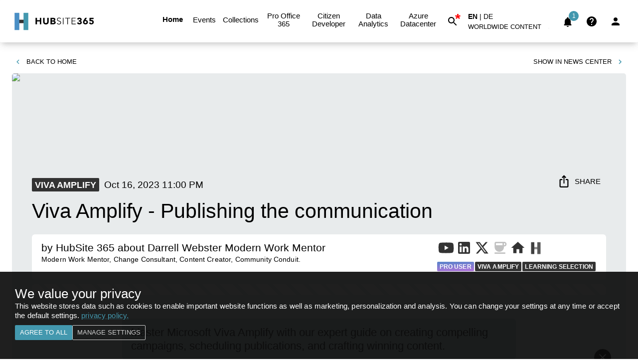

--- FILE ---
content_type: text/html; charset=utf-8
request_url: https://www.hubsite365.com/en-ww/crm-pages/viva-amplify-publishing-the-communication.htm
body_size: 72408
content:
<!DOCTYPE html><html style="overflow-y:scroll" lang="en"><head><meta charSet="utf-8"/><meta name="email" content="info@hubsite365.com"/><meta name="copyright" content="NetForce 365 GmbH"/><meta name="locale" content="en"/><meta name="Googlebot-News" content="index, follow"/><meta name="robots" content="index,follow,max-image-preview:large"/><link rel="preconnect" href="https://gendsr001.search.windows.net"/><link rel="preconnect" href="https://gend-appservices001fc.azurewebsites.net"/><link rel="dns-prefetch" href="https://gend-appservices001fc.azurewebsites.net"/><link rel="preconnect" href="https://hubsite365cdn001img.azureedge.net"/><link rel="dns-prefetch" href="https://hubsite365cdn001img.azureedge.net"/><link rel="preconnect" href="https://www.hubsite365.com"/><link rel="shortcut icon" href="https://www.hubsite365.com/assets/icons/favicon-196.png"/><link rel="icon" type="image/png" sizes="196x196" href="https://www.hubsite365.com/assets/icons/favicon-196.png"/><meta name="referrer" content="no-referrer-when-downgrade"/><link rel="alternate" type="application/rss+xml" title="RSS" href="https://www.hubsite365.com/en-ww/feed/rss"/><meta name="viewport" content="minimum-scale=1, initial-scale=1, width=device-width, shrink-to-fit=no, user-scalable=yes, viewport-fit=cover"/><meta name="theme-color" content="#FFFFFF"/><meta name="application-name" content="HubSite 365 - The network about Microsoft 365 and Azure."/><meta name="application-description" content="Constantly the latest news, events and article about Microsoft 365 and Azure."/><meta name="apple-mobile-web-app-capable" content="yes"/><meta name="apple-mobile-web-app-status-bar-style" content="white"/><meta name="apple-mobile-web-app-title" content="HubSite 365 - The network about Microsoft 365 and Azure."/><meta name="format-detection" content="telephone=no"/><meta name="mobile-web-app-capable" content="yes"/><meta name="msapplication-TileColor" content="#2B5797"/><meta name="msapplication-tap-highlight" content="no"/><link rel="apple-touch-icon" href="https://www.hubsite365.com/assets/icons/apple-icon-180.png"/><link rel="manifest" href="/manifest.json"/><link rel="apple-touch-startup-image" href="https://www.hubsite365.com/assets/icons/apple-splash-2048-2732.jpg" media="(device-width: 1024px) and (device-height: 1366px) and (-webkit-device-pixel-ratio: 2) and (orientation: portrait)"/><link rel="apple-touch-startup-image" href="https://www.hubsite365.com/assets/icons/apple-splash-2732-2048.jpg" media="(device-width: 1024px) and (device-height: 1366px) and (-webkit-device-pixel-ratio: 2) and (orientation: landscape)"/><link rel="apple-touch-startup-image" href="https://www.hubsite365.com/assets/icons/apple-splash-1668-2388.jpg" media="(device-width: 834px) and (device-height: 1194px) and (-webkit-device-pixel-ratio: 2) and (orientation: portrait)"/><link rel="apple-touch-startup-image" href="https://www.hubsite365.com/assets/icons/apple-splash-2388-1668.jpg" media="(device-width: 834px) and (device-height: 1194px) and (-webkit-device-pixel-ratio: 2) and (orientation: landscape)"/><link rel="apple-touch-startup-image" href="https://www.hubsite365.com/assets/icons/apple-splash-1536-2048.jpg" media="(device-width: 768px) and (device-height: 1024px) and (-webkit-device-pixel-ratio: 2) and (orientation: portrait)"/><link rel="apple-touch-startup-image" href="https://www.hubsite365.com/assets/icons/apple-splash-2048-1536.jpg" media="(device-width: 768px) and (device-height: 1024px) and (-webkit-device-pixel-ratio: 2) and (orientation: landscape)"/><link rel="apple-touch-startup-image" href="https://www.hubsite365.com/assets/icons/apple-splash-1668-2224.jpg" media="(device-width: 834px) and (device-height: 1112px) and (-webkit-device-pixel-ratio: 2) and (orientation: portrait)"/><link rel="apple-touch-startup-image" href="https://www.hubsite365.com/assets/icons/apple-splash-2224-1668.jpg" media="(device-width: 834px) and (device-height: 1112px) and (-webkit-device-pixel-ratio: 2) and (orientation: landscape)"/><link rel="apple-touch-startup-image" href="https://www.hubsite365.com/assets/icons/apple-splash-1620-2160.jpg" media="(device-width: 810px) and (device-height: 1080px) and (-webkit-device-pixel-ratio: 2) and (orientation: portrait)"/><link rel="apple-touch-startup-image" href="https://www.hubsite365.com/assets/icons/apple-splash-2160-1620.jpg" media="(device-width: 810px) and (device-height: 1080px) and (-webkit-device-pixel-ratio: 2) and (orientation: landscape)"/><link rel="apple-touch-startup-image" href="https://www.hubsite365.com/assets/icons/apple-splash-1284-2778.jpg" media="(device-width: 428px) and (device-height: 926px) and (-webkit-device-pixel-ratio: 3) and (orientation: portrait)"/><link rel="apple-touch-startup-image" href="https://www.hubsite365.com/assets/icons/apple-splash-2778-1284.jpg" media="(device-width: 428px) and (device-height: 926px) and (-webkit-device-pixel-ratio: 3) and (orientation: landscape)"/><link rel="apple-touch-startup-image" href="https://www.hubsite365.com/assets/icons/apple-splash-1170-2532.jpg" media="(device-width: 390px) and (device-height: 844px) and (-webkit-device-pixel-ratio: 3) and (orientation: portrait)"/><link rel="apple-touch-startup-image" href="https://www.hubsite365.com/assets/icons/apple-splash-2532-1170.jpg" media="(device-width: 390px) and (device-height: 844px) and (-webkit-device-pixel-ratio: 3) and (orientation: landscape)"/><link rel="apple-touch-startup-image" href="https://www.hubsite365.com/assets/icons/apple-splash-1125-2436.jpg" media="(device-width: 375px) and (device-height: 812px) and (-webkit-device-pixel-ratio: 3) and (orientation: portrait)"/><link rel="apple-touch-startup-image" href="https://www.hubsite365.com/assets/icons/apple-splash-2436-1125.jpg" media="(device-width: 375px) and (device-height: 812px) and (-webkit-device-pixel-ratio: 3) and (orientation: landscape)"/><link rel="apple-touch-startup-image" href="https://www.hubsite365.com/assets/icons/apple-splash-1242-2688.jpg" media="(device-width: 414px) and (device-height: 896px) and (-webkit-device-pixel-ratio: 3) and (orientation: portrait)"/><link rel="apple-touch-startup-image" href="https://www.hubsite365.com/assets/icons/apple-splash-2688-1242.jpg" media="(device-width: 414px) and (device-height: 896px) and (-webkit-device-pixel-ratio: 3) and (orientation: landscape)"/><link rel="apple-touch-startup-image" href="https://www.hubsite365.com/assets/icons/apple-splash-828-1792.jpg" media="(device-width: 414px) and (device-height: 896px) and (-webkit-device-pixel-ratio: 2) and (orientation: portrait)"/><link rel="apple-touch-startup-image" href="https://www.hubsite365.com/assets/icons/apple-splash-1792-828.jpg" media="(device-width: 414px) and (device-height: 896px) and (-webkit-device-pixel-ratio: 2) and (orientation: landscape)"/><link rel="apple-touch-startup-image" href="https://www.hubsite365.com/assets/icons/apple-splash-1242-2208.jpg" media="(device-width: 414px) and (device-height: 736px) and (-webkit-device-pixel-ratio: 3) and (orientation: portrait)"/><link rel="apple-touch-startup-image" href="https://www.hubsite365.com/assets/icons/apple-splash-2208-1242.jpg" media="(device-width: 414px) and (device-height: 736px) and (-webkit-device-pixel-ratio: 3) and (orientation: landscape)"/><link rel="apple-touch-startup-image" href="https://www.hubsite365.com/assets/icons/apple-splash-750-1334.jpg" media="(device-width: 375px) and (device-height: 667px) and (-webkit-device-pixel-ratio: 2) and (orientation: portrait)"/><link rel="apple-touch-startup-image" href="https://www.hubsite365.com/assets/icons/apple-splash-1334-750.jpg" media="(device-width: 375px) and (device-height: 667px) and (-webkit-device-pixel-ratio: 2) and (orientation: landscape)"/><link rel="apple-touch-startup-image" href="https://www.hubsite365.com/assets/icons/apple-splash-640-1136.jpg" media="(device-width: 320px) and (device-height: 568px) and (-webkit-device-pixel-ratio: 2) and (orientation: portrait)"/><link rel="apple-touch-startup-image" href="https://www.hubsite365.com/assets/icons/apple-splash-1136-640.jpg" media="(device-width: 320px) and (device-height: 568px) and (-webkit-device-pixel-ratio: 2) and (orientation: landscape)"/><title>Viva Amplify - Publishing the communication</title><meta name="description" content="Master Microsoft Viva Amplify with our expert guide on creating compelling campaigns, scheduling publications, and crafting winning content."/><meta name="keywords" content="Viva Amplify, Learning Selection, Pro User"/><meta name="author" content="HubSite 365"/><meta name="date" content="2023-10-16T23:00:50.000Z"/><meta name="last-modified" content="2023-10-16T23:00:50.000Z"/><link rel="canonical" href="https://www.hubsite365.com/en-ww/crm-pages/viva-amplify-publishing-the-communication.htm"/><link rel="alternate" hrefLang="x-default" href="https://www.hubsite365.com/en-ww/crm-pages/viva-amplify-publishing-the-communication.htm"/><link rel="alternate" hrefLang="de" href="https://www.hubsite365.com/de-ww/crm-pages/viva-amplify-publishing-the-communication.htm"/><link rel="alternate" hrefLang="en" href="https://www.hubsite365.com/en-ww/crm-pages/viva-amplify-publishing-the-communication.htm"/><meta name="twitter:card" content="summary"/><meta name="twitter:url" content="https://www.hubsite365.com/en-ww/crm-pages/viva-amplify-publishing-the-communication.htm"/><meta name="twitter:title" content="Viva Amplify - Publishing the communication"/><meta name="twitter:description" content="Master Microsoft Viva Amplify with our expert guide on creating compelling campaigns, scheduling publications, and crafting winning content."/><meta name="twitter:image" content="https://hubsite365cdn001img.azureedge.net/oal/Images01/Editors/sign-stand-with-an-arrow-in-the-target.-stand-out-from-the-crowd-and-think-different-creative-idea-concepts.-tactics-of-advertising-targeting.-advertise-campaigns.-goal-achievement-and-purposefulness..jpeg?w=1280&amp;h=720&amp;output=webp"/><meta name="twitter:creator" content="@hubsite365"/><link rel="preconnect" href="https://img.youtube.com"/><link rel="dns-prefetch" href="https://img.youtube.com"/><meta property="og:site_name" content="HubSite 365"/><meta property="og:content_tier" content="free"/><meta property="og:title" content="Viva Amplify - Publishing the communication"/><meta property="og:description" content="Master Microsoft Viva Amplify with our expert guide on creating compelling campaigns, scheduling publications, and crafting winning content."/><meta property="og:url" content="https://www.hubsite365.com/en-ww/crm-pages/viva-amplify-publishing-the-communication.htm"/><meta property="og:image" content="https://hubsite365cdn001img.azureedge.net/oal/Images01/Editors/sign-stand-with-an-arrow-in-the-target.-stand-out-from-the-crowd-and-think-different-creative-idea-concepts.-tactics-of-advertising-targeting.-advertise-campaigns.-goal-achievement-and-purposefulness..jpeg?w=1280&amp;h=720&amp;output=webp"/><meta property="og:type" content="article"/><meta property="article:published_time" content="2023-10-16T23:00:50.000Z"/><meta property="article:modified_time" content="2023-10-16T23:00:50.000Z"/><script type="application/ld+json">{"@context":"https://schema.org","@type":"NewsArticle","headline":"Viva Amplify - Publishing the communication","description":"Master Microsoft Viva Amplify with our expert guide on creating compelling campaigns, scheduling publications, and crafting winning content.","datePublished":"2023-10-16T23:00:50.000Z","dateModified":"2023-10-16T23:00:50.000Z","thumbnailUrl":"https://hubsite365cdn001img.azureedge.net/oal/Images01/Editors/sign-stand-with-an-arrow-in-the-target.-stand-out-from-the-crowd-and-think-different-creative-idea-concepts.-tactics-of-advertising-targeting.-advertise-campaigns.-goal-achievement-and-purposefulness..jpeg?w=1280&h=720&output=webp","keywords":"Viva Amplify, Learning Selection, Pro User","url":"https://hubsite365.azurewebsites.net/en-ww/crm-pages/viva-amplify-publishing-the-communication.htm","articleBody":"In our latest exploration into Microsoft advancements, we delve into a new tool significantly changing the communication landscape. The primary focus of an informative YouTube video by Darrell Webster, a Modern Work Mentor, centers around \"Viva Amplify\".\n\nViva Amplify is an essential communication distribution tool, primarily in the realm of internal corporate dynamics. It allows communication to be compiled and streamlined, thus ensuring effective reach and interaction.\n\nThe communication function holds a significant place in the world of business. It allows organizations to relay essential information effectively, ensuring smooth, optimized operations. The influence of digital tools like Viva Amplify, is prominently showcased.\n\nIn addition, this tool is a part of a broader network of digital products. You can find more about these solutions at More Information.\n\nDarrell Webster goes a step further, illustrating the process of publishing a communication on Viva Amplify. Detailed guidance is given, highlighting the user-friendly nature of the tool making it an ideal pick for first-time users.\n\nGeneral Insights on Microsoft Communication Tools:\nThe domain of Microsoft's digital communication tools is increasingly becoming comprehensive and user-centric. With products like Viva Amplify, internal communications within corporate spheres have become streamlined. In essence, Microsoft's suite of digital communication tools is empowering businesses to function efficiently and effectively.\n\nThis YouTube video by Darrell Webster offers an in-depth perspective on the functioning of Viva Amplify. However, it also underlines the broader narrative of today's digital world and the role of user-friendly tools in changing the corporate communication paradigm.\n\n\nRead the full article Viva Amplify - Publishing the communication\n\nLearn about Viva Amplify - Publishing the communication\n\nThis piece will help you understand the advanced features and functions of Viva Amplify, a powerful tool designed by Microsoft. Viva Amplify is part of the Microsoft \"family\", a comprehensive solution towards efficient communication and campaign management in any business or organization.\n\nThe Microsoft Viva Amplify platform offers a user-friendly interface for creating, scheduling, and publishing communication. It incorporates a myriad of helpful features, such as the ability to create a main draft for your communication, manage and customize your content, and boost your content's effectiveness with writing-guidance tools.\n\nThe main draft in the platform works as a base for your publication. You can use different templates to align with your communication's goal, whether it's event updates, newsletters, or even a status update. Once a suitable template is chosen, it can be customized as needed. This powerful platform is adaptable for different communication channels such as email, Microsoft Teams, and SharePoint.\n\nYou will also learn how to create a new publication from scratch or access an existing one to modify, thereby offering you flexibility and efficiency. Once a communication is ready, Viva Amplify allows you to schedule the publishing, request approval, review the approval, and keep track of approval history. These functionalities create an efficient workflow and ensure all communications meet standards before release.\n\nWhen it comes to content creation and management, Viva Amplify doesn't disappoint. It offers a multitude of features that include the ability to add, remove, and modify content. You can also use sections to organize your content and enhance its readability. These sections come in handy when creating your main content by adding columns and templates that boost its visual appeal and readability.\n\nAnother interesting aspect of this platform is its customizable content features. You can utilize in-built web parts to tweak your main draft into a captivating and stunning communication. So, you can rest assured that the Viva platform also takes care of aesthetic qualities that amplify your audience engagement rate.\n\nFurthermore, you don't have to worry about losing your content due to sudden disruptions. This is because Viva Amplify integrates a useful autosave feature. It is also designed to automatically update content for collaborators when you navigate away from the main draft. This means that teammates can always access the latest version of your draft for efficient teamwork.\n\nIn addition to all these, Viva offers inspirational content that guides users on how to create engaging and effective communication. It also imports your key messages and objectives from the campaign brief to the main draft. This ensures your content aligns with your campaign objectives and effectively delivers your messages to your audience.\n\nOverall, Viva Amplify offers you a comprehensive solution to manage your communications effortlessly. From its easy-to-use interface to its auto-save feature, this Microsoft product offers a one-stop solution for all your business communication needs. You just have to dive in, learn the ropes, and watch your communication management become more streamlined and efficient.\nMore links on about Viva Amplify - Publishing the communication\nMicrosoft Viva Amplify\nCreate and manage campaigns to inform employees, understand engagement, and inspire action—all from one place. Campaign management. Authoring and publishing\nKeywords\nViva Amplify, Publishing Communication, Communication strategies, Digital publishing, Viva Amplify marketing, Digital communication, Brand publishing, Content publishing, Viva Amplify strategies, Creative communication","author":[{"@type":"Person","name":"Darrell Webster Modern Work Mentor","url":"https://modernworkmentor.com"}],"image":[{"@type":"ImageObject","url":"https://hubsite365cdn001img.azureedge.net/oal/Images01/Editors/sign-stand-with-an-arrow-in-the-target.-stand-out-from-the-crowd-and-think-different-creative-idea-concepts.-tactics-of-advertising-targeting.-advertise-campaigns.-goal-achievement-and-purposefulness..jpeg?w=1280&h=720&output=webp","width":1200,"height":628}],"publisher":{"@type":"Organization","name":"HubSite 365","logo":{"@type":"ImageObject","url":"https://www.hubsite365.com/assets/icons/manifest-icon-512.maskable.png","width":512,"height":512}}}</script><link rel="preload" href="https://img.youtube.com/vi/n9h1cmIyIX0/hqdefault.jpg" as="image" fetchpriority="high"/><meta name="next-head-count" content="84"/><meta name="emotion-insertion-point" content=""/><style data-emotion="mui-style-global 13f5khp">html{-webkit-font-smoothing:antialiased;-moz-osx-font-smoothing:grayscale;box-sizing:border-box;-webkit-text-size-adjust:100%;}*,*::before,*::after{box-sizing:inherit;}strong,b{font-weight:700;}body{margin:0;color:#000000;font-family:"Helvetica",Roboto,Arial,sans-serif;font-weight:300;font-size:1.08rem;line-height:1.3rem;background-color:#fff;}@media print{body{background-color:#fff;}}body::backdrop{background-color:#fff;}</style><style data-emotion="mui-style-global 1prfaxn">@-webkit-keyframes mui-auto-fill{from{display:block;}}@keyframes mui-auto-fill{from{display:block;}}@-webkit-keyframes mui-auto-fill-cancel{from{display:block;}}@keyframes mui-auto-fill-cancel{from{display:block;}}</style><style data-emotion="mui-style bwgpqn udjoir 1ynjcvg 2d7kw4 1ontqvh 1st45kj 1dxxkyv egki8h vubbuv 9n8416 1bbadci qrpbqj 1k3x8v3 1utq5rl 1h77wgb 15j76c0 16rzsu1 kcxyz4 18ss4qz coclz 18v1xfh g6fwq9 1d3bbye 1xar93x 6bmlij tuwtrd 1tsvksn mu7lqc nbdmjd 3cv0rq 1ab87kf 1l6c7y9 8rnkcc 1wxaqej fdnk54 nsa58n 1jgtvd5">.mui-style-bwgpqn{background-color:#e8ebec;color:#000000;-webkit-transition:box-shadow 300ms cubic-bezier(0.4, 0, 0.2, 1) 0ms;transition:box-shadow 300ms cubic-bezier(0.4, 0, 0.2, 1) 0ms;box-shadow:0px 2px 4px -1px rgba(0,0,0,0.2),0px 4px 5px 0px rgba(0,0,0,0.14),0px 1px 10px 0px rgba(0,0,0,0.12);display:-webkit-box;display:-webkit-flex;display:-ms-flexbox;display:flex;-webkit-flex-direction:column;-ms-flex-direction:column;flex-direction:column;width:100%;box-sizing:border-box;-webkit-flex-shrink:0;-ms-flex-negative:0;flex-shrink:0;position:fixed;z-index:1100;top:0;left:auto;right:0;background-color:#4398ae;color:#fff;}@media print{.mui-style-bwgpqn{position:absolute;}}.mui-style-udjoir{position:relative;display:-webkit-box;display:-webkit-flex;display:-ms-flexbox;display:flex;-webkit-align-items:center;-webkit-box-align:center;-ms-flex-align:center;align-items:center;padding-left:12px;padding-right:12px;min-height:56px;}@media (min-width:600px){.mui-style-udjoir{padding-left:18px;padding-right:18px;}}@media (min-width:0px){@media (orientation: landscape){.mui-style-udjoir{min-height:48px;}}}@media (min-width:600px){.mui-style-udjoir{min-height:64px;}}.mui-style-1ynjcvg{display:-webkit-inline-box;display:-webkit-inline-flex;display:-ms-inline-flexbox;display:inline-flex;-webkit-align-items:center;-webkit-box-align:center;-ms-flex-align:center;align-items:center;-webkit-box-pack:center;-ms-flex-pack:center;-webkit-justify-content:center;justify-content:center;position:relative;box-sizing:border-box;-webkit-tap-highlight-color:transparent;background-color:transparent;outline:0;border:0;margin:0;border-radius:0;padding:0;cursor:pointer;-webkit-user-select:none;-moz-user-select:none;-ms-user-select:none;user-select:none;vertical-align:middle;-moz-appearance:none;-webkit-appearance:none;-webkit-text-decoration:none;text-decoration:none;color:inherit;font-family:"Helvetica",Roboto,Arial,sans-serif;font-weight:500;font-size:0.875rem;line-height:1.75;text-transform:uppercase;min-width:64px;padding:6px 8px;border-radius:2px;-webkit-transition:background-color 250ms cubic-bezier(0.4, 0, 0.2, 1) 0ms,box-shadow 250ms cubic-bezier(0.4, 0, 0.2, 1) 0ms,border-color 250ms cubic-bezier(0.4, 0, 0.2, 1) 0ms,color 250ms cubic-bezier(0.4, 0, 0.2, 1) 0ms;transition:background-color 250ms cubic-bezier(0.4, 0, 0.2, 1) 0ms,box-shadow 250ms cubic-bezier(0.4, 0, 0.2, 1) 0ms,border-color 250ms cubic-bezier(0.4, 0, 0.2, 1) 0ms,color 250ms cubic-bezier(0.4, 0, 0.2, 1) 0ms;color:#4398ae;}.mui-style-1ynjcvg::-moz-focus-inner{border-style:none;}.mui-style-1ynjcvg.Mui-disabled{pointer-events:none;cursor:default;}@media print{.mui-style-1ynjcvg{-webkit-print-color-adjust:exact;color-adjust:exact;}}.mui-style-1ynjcvg:hover{-webkit-text-decoration:none;text-decoration:none;background-color:rgba(67, 152, 174, 0.04);}@media (hover: none){.mui-style-1ynjcvg:hover{background-color:transparent;}}.mui-style-1ynjcvg.Mui-disabled{color:rgba(0, 0, 0, 0.26);}@media (max-width:1199.95px){.mui-style-2d7kw4{display:none;}}.mui-style-1ontqvh{list-style:none;margin:0;padding:0;position:relative;padding-top:8px;padding-bottom:8px;}.mui-style-1st45kj{display:-webkit-box;display:-webkit-flex;display:-ms-flexbox;display:flex;-webkit-box-pack:start;-ms-flex-pack:start;-webkit-justify-content:flex-start;justify-content:flex-start;-webkit-align-items:center;-webkit-box-align:center;-ms-flex-align:center;align-items:center;position:relative;-webkit-text-decoration:none;text-decoration:none;width:100%;box-sizing:border-box;text-align:left;padding-top:8px;padding-bottom:8px;padding-left:16px;padding-right:16px;}.mui-style-1st45kj.Mui-focusVisible{background-color:rgba(0, 0, 0, 0.12);}.mui-style-1st45kj.Mui-selected{background-color:rgba(67, 152, 174, 0.08);}.mui-style-1st45kj.Mui-selected.Mui-focusVisible{background-color:rgba(67, 152, 174, 0.2);}.mui-style-1st45kj.Mui-disabled{opacity:0.38;}.mui-style-1dxxkyv{display:-webkit-inline-box;display:-webkit-inline-flex;display:-ms-inline-flexbox;display:inline-flex;-webkit-align-items:center;-webkit-box-align:center;-ms-flex-align:center;align-items:center;-webkit-box-pack:center;-ms-flex-pack:center;-webkit-justify-content:center;justify-content:center;position:relative;box-sizing:border-box;-webkit-tap-highlight-color:transparent;background-color:transparent;outline:0;border:0;margin:0;border-radius:0;padding:0;cursor:pointer;-webkit-user-select:none;-moz-user-select:none;-ms-user-select:none;user-select:none;vertical-align:middle;-moz-appearance:none;-webkit-appearance:none;-webkit-text-decoration:none;text-decoration:none;color:inherit;font-family:"Helvetica",Roboto,Arial,sans-serif;font-weight:500;font-size:0.8125rem;line-height:1.75;text-transform:uppercase;min-width:64px;padding:4px 5px;border-radius:2px;-webkit-transition:background-color 250ms cubic-bezier(0.4, 0, 0.2, 1) 0ms,box-shadow 250ms cubic-bezier(0.4, 0, 0.2, 1) 0ms,border-color 250ms cubic-bezier(0.4, 0, 0.2, 1) 0ms,color 250ms cubic-bezier(0.4, 0, 0.2, 1) 0ms;transition:background-color 250ms cubic-bezier(0.4, 0, 0.2, 1) 0ms,box-shadow 250ms cubic-bezier(0.4, 0, 0.2, 1) 0ms,border-color 250ms cubic-bezier(0.4, 0, 0.2, 1) 0ms,color 250ms cubic-bezier(0.4, 0, 0.2, 1) 0ms;color:#4398ae;}.mui-style-1dxxkyv::-moz-focus-inner{border-style:none;}.mui-style-1dxxkyv.Mui-disabled{pointer-events:none;cursor:default;}@media print{.mui-style-1dxxkyv{-webkit-print-color-adjust:exact;color-adjust:exact;}}.mui-style-1dxxkyv:hover{-webkit-text-decoration:none;text-decoration:none;background-color:rgba(67, 152, 174, 0.04);}@media (hover: none){.mui-style-1dxxkyv:hover{background-color:transparent;}}.mui-style-1dxxkyv.Mui-disabled{color:rgba(0, 0, 0, 0.26);}.mui-style-egki8h{display:-webkit-inline-box;display:-webkit-inline-flex;display:-ms-inline-flexbox;display:inline-flex;-webkit-align-items:center;-webkit-box-align:center;-ms-flex-align:center;align-items:center;-webkit-box-pack:center;-ms-flex-pack:center;-webkit-justify-content:center;justify-content:center;position:relative;box-sizing:border-box;-webkit-tap-highlight-color:transparent;background-color:transparent;outline:0;border:0;margin:0;border-radius:0;padding:0;cursor:pointer;-webkit-user-select:none;-moz-user-select:none;-ms-user-select:none;user-select:none;vertical-align:middle;-moz-appearance:none;-webkit-appearance:none;-webkit-text-decoration:none;text-decoration:none;color:inherit;text-align:center;-webkit-flex:0 0 auto;-ms-flex:0 0 auto;flex:0 0 auto;font-size:1.5rem;padding:8px;border-radius:50%;overflow:visible;color:rgba(0, 0, 0, 0.54);-webkit-transition:background-color 150ms cubic-bezier(0.4, 0, 0.2, 1) 0ms;transition:background-color 150ms cubic-bezier(0.4, 0, 0.2, 1) 0ms;padding:12px;font-size:1.75rem;color:#000000;}.mui-style-egki8h::-moz-focus-inner{border-style:none;}.mui-style-egki8h.Mui-disabled{pointer-events:none;cursor:default;}@media print{.mui-style-egki8h{-webkit-print-color-adjust:exact;color-adjust:exact;}}.mui-style-egki8h:hover{background-color:rgba(0, 0, 0, 0.04);}@media (hover: none){.mui-style-egki8h:hover{background-color:transparent;}}.mui-style-egki8h.Mui-disabled{background-color:transparent;color:rgba(0, 0, 0, 0.26);}.mui-style-vubbuv{-webkit-user-select:none;-moz-user-select:none;-ms-user-select:none;user-select:none;width:1em;height:1em;display:inline-block;fill:currentColor;-webkit-flex-shrink:0;-ms-flex-negative:0;flex-shrink:0;-webkit-transition:fill 200ms cubic-bezier(0.4, 0, 0.2, 1) 0ms;transition:fill 200ms cubic-bezier(0.4, 0, 0.2, 1) 0ms;font-size:1.5rem;}@media (max-width:899.95px){.mui-style-9n8416{display:none;}}.mui-style-1bbadci{font-family:"Helvetica",Roboto,Arial,sans-serif;font-weight:300;font-size:1.08rem;line-height:1.4375em;color:#000000;box-sizing:border-box;position:relative;cursor:text;display:-webkit-inline-box;display:-webkit-inline-flex;display:-ms-inline-flexbox;display:inline-flex;-webkit-align-items:center;-webkit-box-align:center;-ms-flex-align:center;align-items:center;position:relative;}.mui-style-1bbadci.Mui-disabled{color:rgba(0, 0, 0, 0.38);cursor:default;}.mui-style-1bbadci:after{border-bottom:2px solid #4398ae;left:0;bottom:0;content:"";position:absolute;right:0;-webkit-transform:scaleX(0);-moz-transform:scaleX(0);-ms-transform:scaleX(0);transform:scaleX(0);-webkit-transition:-webkit-transform 200ms cubic-bezier(0.0, 0, 0.2, 1) 0ms;transition:transform 200ms cubic-bezier(0.0, 0, 0.2, 1) 0ms;pointer-events:none;}.mui-style-1bbadci.Mui-focused:after{-webkit-transform:scaleX(1) translateX(0);-moz-transform:scaleX(1) translateX(0);-ms-transform:scaleX(1) translateX(0);transform:scaleX(1) translateX(0);}.mui-style-1bbadci.Mui-error:after{border-bottom-color:#d32f2f;-webkit-transform:scaleX(1);-moz-transform:scaleX(1);-ms-transform:scaleX(1);transform:scaleX(1);}.mui-style-1bbadci:before{border-bottom:1px solid rgba(0, 0, 0, 0.42);left:0;bottom:0;content:"\00a0";position:absolute;right:0;-webkit-transition:border-bottom-color 200ms cubic-bezier(0.4, 0, 0.2, 1) 0ms;transition:border-bottom-color 200ms cubic-bezier(0.4, 0, 0.2, 1) 0ms;pointer-events:none;}.mui-style-1bbadci:hover:not(.Mui-disabled):before{border-bottom:2px solid #000000;}@media (hover: none){.mui-style-1bbadci:hover:not(.Mui-disabled):before{border-bottom:1px solid rgba(0, 0, 0, 0.42);}}.mui-style-1bbadci.Mui-disabled:before{border-bottom-style:dotted;}.mui-style-qrpbqj{-moz-appearance:none;-webkit-appearance:none;-webkit-user-select:none;-moz-user-select:none;-ms-user-select:none;user-select:none;border-radius:0;cursor:pointer;font:inherit;letter-spacing:inherit;color:currentColor;padding:4px 0 5px;border:0;box-sizing:content-box;background:none;height:1.4375em;margin:0;-webkit-tap-highlight-color:transparent;display:block;min-width:0;width:100%;-webkit-animation-name:mui-auto-fill-cancel;animation-name:mui-auto-fill-cancel;-webkit-animation-duration:10ms;animation-duration:10ms;}.mui-style-qrpbqj:focus{background-color:rgba(0, 0, 0, 0.05);border-radius:0;}.mui-style-qrpbqj::-ms-expand{display:none;}.mui-style-qrpbqj.Mui-disabled{cursor:default;}.mui-style-qrpbqj[multiple]{height:auto;}.mui-style-qrpbqj:not([multiple]) option,.mui-style-qrpbqj:not([multiple]) optgroup{background-color:#e8ebec;}.mui-style-qrpbqj.mui-style-qrpbqj.mui-style-qrpbqj{padding-right:24px;min-width:16px;}.mui-style-qrpbqj.MuiSelect-select{height:auto;min-height:1.4375em;text-overflow:ellipsis;white-space:nowrap;overflow:hidden;}.mui-style-qrpbqj::-webkit-input-placeholder{color:currentColor;opacity:0.42;-webkit-transition:opacity 200ms cubic-bezier(0.4, 0, 0.2, 1) 0ms;transition:opacity 200ms cubic-bezier(0.4, 0, 0.2, 1) 0ms;}.mui-style-qrpbqj::-moz-placeholder{color:currentColor;opacity:0.42;-webkit-transition:opacity 200ms cubic-bezier(0.4, 0, 0.2, 1) 0ms;transition:opacity 200ms cubic-bezier(0.4, 0, 0.2, 1) 0ms;}.mui-style-qrpbqj:-ms-input-placeholder{color:currentColor;opacity:0.42;-webkit-transition:opacity 200ms cubic-bezier(0.4, 0, 0.2, 1) 0ms;transition:opacity 200ms cubic-bezier(0.4, 0, 0.2, 1) 0ms;}.mui-style-qrpbqj::-ms-input-placeholder{color:currentColor;opacity:0.42;-webkit-transition:opacity 200ms cubic-bezier(0.4, 0, 0.2, 1) 0ms;transition:opacity 200ms cubic-bezier(0.4, 0, 0.2, 1) 0ms;}.mui-style-qrpbqj:focus{outline:0;}.mui-style-qrpbqj:invalid{box-shadow:none;}.mui-style-qrpbqj::-webkit-search-decoration{-webkit-appearance:none;}label[data-shrink=false]+.MuiInputBase-formControl .mui-style-qrpbqj::-webkit-input-placeholder{opacity:0!important;}label[data-shrink=false]+.MuiInputBase-formControl .mui-style-qrpbqj::-moz-placeholder{opacity:0!important;}label[data-shrink=false]+.MuiInputBase-formControl .mui-style-qrpbqj:-ms-input-placeholder{opacity:0!important;}label[data-shrink=false]+.MuiInputBase-formControl .mui-style-qrpbqj::-ms-input-placeholder{opacity:0!important;}label[data-shrink=false]+.MuiInputBase-formControl .mui-style-qrpbqj:focus::-webkit-input-placeholder{opacity:0.42;}label[data-shrink=false]+.MuiInputBase-formControl .mui-style-qrpbqj:focus::-moz-placeholder{opacity:0.42;}label[data-shrink=false]+.MuiInputBase-formControl .mui-style-qrpbqj:focus:-ms-input-placeholder{opacity:0.42;}label[data-shrink=false]+.MuiInputBase-formControl .mui-style-qrpbqj:focus::-ms-input-placeholder{opacity:0.42;}.mui-style-qrpbqj.Mui-disabled{opacity:1;-webkit-text-fill-color:rgba(0, 0, 0, 0.38);}.mui-style-qrpbqj:-webkit-autofill{-webkit-animation-duration:5000s;animation-duration:5000s;-webkit-animation-name:mui-auto-fill;animation-name:mui-auto-fill;}.mui-style-1k3x8v3{bottom:0;left:0;position:absolute;opacity:0;pointer-events:none;width:100%;box-sizing:border-box;}.mui-style-1utq5rl{-webkit-user-select:none;-moz-user-select:none;-ms-user-select:none;user-select:none;width:1em;height:1em;display:inline-block;fill:currentColor;-webkit-flex-shrink:0;-ms-flex-negative:0;flex-shrink:0;-webkit-transition:fill 200ms cubic-bezier(0.4, 0, 0.2, 1) 0ms;transition:fill 200ms cubic-bezier(0.4, 0, 0.2, 1) 0ms;font-size:1.5rem;position:absolute;right:0;top:calc(50% - .5em);pointer-events:none;color:rgba(0, 0, 0, 0.54);}.mui-style-1utq5rl.Mui-disabled{color:rgba(0, 0, 0, 0.26);}.mui-style-1h77wgb{box-sizing:border-box;display:-webkit-box;display:-webkit-flex;display:-ms-flexbox;display:flex;-webkit-box-flex-wrap:wrap;-webkit-flex-wrap:wrap;-ms-flex-wrap:wrap;flex-wrap:wrap;width:100%;-webkit-flex-direction:row;-ms-flex-direction:row;flex-direction:row;margin-top:-24px;width:calc(100% + 24px);margin-left:-24px;}.mui-style-1h77wgb>.MuiGrid-item{padding-top:24px;}.mui-style-1h77wgb>.MuiGrid-item{padding-left:24px;}.mui-style-15j76c0{box-sizing:border-box;margin:0;-webkit-flex-direction:row;-ms-flex-direction:row;flex-direction:row;-webkit-flex-basis:100%;-ms-flex-preferred-size:100%;flex-basis:100%;-webkit-box-flex:0;-webkit-flex-grow:0;-ms-flex-positive:0;flex-grow:0;max-width:100%;}@media (min-width:600px){.mui-style-15j76c0{-webkit-flex-basis:100%;-ms-flex-preferred-size:100%;flex-basis:100%;-webkit-box-flex:0;-webkit-flex-grow:0;-ms-flex-positive:0;flex-grow:0;max-width:100%;}}@media (min-width:900px){.mui-style-15j76c0{-webkit-flex-basis:100%;-ms-flex-preferred-size:100%;flex-basis:100%;-webkit-box-flex:0;-webkit-flex-grow:0;-ms-flex-positive:0;flex-grow:0;max-width:100%;}}@media (min-width:1200px){.mui-style-15j76c0{-webkit-flex-basis:100%;-ms-flex-preferred-size:100%;flex-basis:100%;-webkit-box-flex:0;-webkit-flex-grow:0;-ms-flex-positive:0;flex-grow:0;max-width:100%;}}@media (min-width:1536px){.mui-style-15j76c0{-webkit-flex-basis:100%;-ms-flex-preferred-size:100%;flex-basis:100%;-webkit-box-flex:0;-webkit-flex-grow:0;-ms-flex-positive:0;flex-grow:0;max-width:100%;}}.mui-style-16rzsu1{display:inherit;margin-right:8px;margin-left:-2px;}.mui-style-16rzsu1>*:nth-of-type(1){font-size:18px;}.mui-style-kcxyz4{display:inherit;margin-right:-2px;margin-left:8px;}.mui-style-kcxyz4>*:nth-of-type(1){font-size:18px;}.mui-style-18ss4qz{display:-webkit-inline-box;display:-webkit-inline-flex;display:-ms-inline-flexbox;display:inline-flex;-webkit-align-items:center;-webkit-box-align:center;-ms-flex-align:center;align-items:center;-webkit-box-pack:center;-ms-flex-pack:center;-webkit-justify-content:center;justify-content:center;position:relative;box-sizing:border-box;-webkit-tap-highlight-color:transparent;background-color:transparent;outline:0;border:0;margin:0;border-radius:0;padding:0;cursor:pointer;-webkit-user-select:none;-moz-user-select:none;-ms-user-select:none;user-select:none;vertical-align:middle;-moz-appearance:none;-webkit-appearance:none;-webkit-text-decoration:none;text-decoration:none;color:inherit;font-family:"Helvetica",Roboto,Arial,sans-serif;font-weight:500;font-size:0.9375rem;line-height:1.75;text-transform:uppercase;min-width:64px;padding:8px 11px;border-radius:2px;-webkit-transition:background-color 250ms cubic-bezier(0.4, 0, 0.2, 1) 0ms,box-shadow 250ms cubic-bezier(0.4, 0, 0.2, 1) 0ms,border-color 250ms cubic-bezier(0.4, 0, 0.2, 1) 0ms,color 250ms cubic-bezier(0.4, 0, 0.2, 1) 0ms;transition:background-color 250ms cubic-bezier(0.4, 0, 0.2, 1) 0ms,box-shadow 250ms cubic-bezier(0.4, 0, 0.2, 1) 0ms,border-color 250ms cubic-bezier(0.4, 0, 0.2, 1) 0ms,color 250ms cubic-bezier(0.4, 0, 0.2, 1) 0ms;color:inherit;border-color:currentColor;}.mui-style-18ss4qz::-moz-focus-inner{border-style:none;}.mui-style-18ss4qz.Mui-disabled{pointer-events:none;cursor:default;}@media print{.mui-style-18ss4qz{-webkit-print-color-adjust:exact;color-adjust:exact;}}.mui-style-18ss4qz:hover{-webkit-text-decoration:none;text-decoration:none;background-color:rgba(0, 0, 0, 0.04);}@media (hover: none){.mui-style-18ss4qz:hover{background-color:transparent;}}.mui-style-18ss4qz.Mui-disabled{color:rgba(0, 0, 0, 0.26);}.mui-style-coclz{display:inherit;margin-right:8px;margin-left:-4px;}.mui-style-coclz>*:nth-of-type(1){font-size:22px;}.mui-style-18v1xfh{box-sizing:border-box;display:-webkit-box;display:-webkit-flex;display:-ms-flexbox;display:flex;-webkit-box-flex-wrap:wrap;-webkit-flex-wrap:wrap;-ms-flex-wrap:wrap;flex-wrap:wrap;width:100%;-webkit-flex-direction:row;-ms-flex-direction:row;flex-direction:row;margin-top:-18px;width:calc(100% + 18px);margin-left:-18px;}.mui-style-18v1xfh>.MuiGrid-item{padding-top:18px;}.mui-style-18v1xfh>.MuiGrid-item{padding-left:18px;}.mui-style-g6fwq9{margin:0;font-family:"Helvetica",Roboto,Arial,sans-serif;font-weight:400;font-size:2.535rem;line-height:1.167;}@media (max-width:1199.95px){.mui-style-g6fwq9{font-size:2.2rem;}}.mui-style-1d3bbye{box-sizing:border-box;display:-webkit-box;display:-webkit-flex;display:-ms-flexbox;display:flex;-webkit-box-flex-wrap:wrap;-webkit-flex-wrap:wrap;-ms-flex-wrap:wrap;flex-wrap:wrap;width:100%;-webkit-flex-direction:row;-ms-flex-direction:row;flex-direction:row;}.mui-style-1xar93x{-webkit-flex:1 1 auto;-ms-flex:1 1 auto;flex:1 1 auto;min-width:0;margin-top:6px;margin-bottom:6px;}.mui-style-6bmlij{margin:0;font-family:"Helvetica",Roboto,Arial,sans-serif;font-weight:300;font-size:1.08rem;line-height:1.3rem;display:block;line-height:1.1rem;margin:7px 0px;font-size:21px;}.mui-style-tuwtrd{margin:0;font-family:"Helvetica",Roboto,Arial,sans-serif;font-weight:300;font-size:0.938rem;line-height:1.19rem;letter-spacing:0.0095em;color:#000000;display:block;font-size:0.89rem;line-height:1.0rem;}.mui-style-1tsvksn{-webkit-flex:1 1 auto;-ms-flex:1 1 auto;flex:1 1 auto;min-width:0;margin-top:4px;margin-bottom:4px;}.mui-style-mu7lqc{margin:0;font-family:"Helvetica",Roboto,Arial,sans-serif;font-weight:300;font-size:0.938rem;line-height:1.19rem;letter-spacing:0.0095em;display:block;}.mui-style-nbdmjd{margin:0;font-family:"Helvetica",Roboto,Arial,sans-serif;font-weight:400;font-size:1.33rem;line-height:1.235;}.mui-style-3cv0rq{display:-webkit-inline-box;display:-webkit-inline-flex;display:-ms-inline-flexbox;display:inline-flex;-webkit-align-items:center;-webkit-box-align:center;-ms-flex-align:center;align-items:center;-webkit-box-pack:center;-ms-flex-pack:center;-webkit-justify-content:center;justify-content:center;position:relative;box-sizing:border-box;-webkit-tap-highlight-color:transparent;background-color:transparent;outline:0;border:0;margin:0;border-radius:0;padding:0;cursor:pointer;-webkit-user-select:none;-moz-user-select:none;-ms-user-select:none;user-select:none;vertical-align:middle;-moz-appearance:none;-webkit-appearance:none;-webkit-text-decoration:none;text-decoration:none;color:inherit;font-family:"Helvetica",Roboto,Arial,sans-serif;font-weight:500;font-size:0.9375rem;line-height:1.75;text-transform:uppercase;min-width:64px;padding:7px 21px;border-radius:2px;-webkit-transition:background-color 250ms cubic-bezier(0.4, 0, 0.2, 1) 0ms,box-shadow 250ms cubic-bezier(0.4, 0, 0.2, 1) 0ms,border-color 250ms cubic-bezier(0.4, 0, 0.2, 1) 0ms,color 250ms cubic-bezier(0.4, 0, 0.2, 1) 0ms;transition:background-color 250ms cubic-bezier(0.4, 0, 0.2, 1) 0ms,box-shadow 250ms cubic-bezier(0.4, 0, 0.2, 1) 0ms,border-color 250ms cubic-bezier(0.4, 0, 0.2, 1) 0ms,color 250ms cubic-bezier(0.4, 0, 0.2, 1) 0ms;border:1px solid rgba(67, 152, 174, 0.5);color:#4398ae;}.mui-style-3cv0rq::-moz-focus-inner{border-style:none;}.mui-style-3cv0rq.Mui-disabled{pointer-events:none;cursor:default;}@media print{.mui-style-3cv0rq{-webkit-print-color-adjust:exact;color-adjust:exact;}}.mui-style-3cv0rq:hover{-webkit-text-decoration:none;text-decoration:none;background-color:rgba(67, 152, 174, 0.04);border:1px solid #4398ae;}@media (hover: none){.mui-style-3cv0rq:hover{background-color:transparent;}}.mui-style-3cv0rq.Mui-disabled{color:rgba(0, 0, 0, 0.26);border:1px solid rgba(0, 0, 0, 0.12);}.mui-style-1ab87kf{display:inherit;margin-right:-4px;margin-left:8px;}.mui-style-1ab87kf>*:nth-of-type(1){font-size:22px;}.mui-style-1l6c7y9{display:inherit;margin-right:8px;margin-left:-4px;}.mui-style-1l6c7y9>*:nth-of-type(1){font-size:20px;}.mui-style-8rnkcc{box-sizing:border-box;display:-webkit-box;display:-webkit-flex;display:-ms-flexbox;display:flex;-webkit-box-flex-wrap:wrap;-webkit-flex-wrap:wrap;-ms-flex-wrap:wrap;flex-wrap:wrap;width:100%;-webkit-flex-direction:row;-ms-flex-direction:row;flex-direction:row;-webkit-box-pack:justify;-webkit-justify-content:space-between;justify-content:space-between;}.mui-style-1wxaqej{box-sizing:border-box;margin:0;-webkit-flex-direction:row;-ms-flex-direction:row;flex-direction:row;}.mui-style-fdnk54{box-sizing:border-box;display:-webkit-box;display:-webkit-flex;display:-ms-flexbox;display:flex;-webkit-box-flex-wrap:wrap;-webkit-flex-wrap:wrap;-ms-flex-wrap:wrap;flex-wrap:wrap;width:100%;-webkit-flex-direction:row;-ms-flex-direction:row;flex-direction:row;margin-top:-36px;width:calc(100% + 36px);margin-left:-36px;}.mui-style-fdnk54>.MuiGrid-item{padding-top:36px;}.mui-style-fdnk54>.MuiGrid-item{padding-left:36px;}.mui-style-nsa58n{display:-webkit-inline-box;display:-webkit-inline-flex;display:-ms-inline-flexbox;display:inline-flex;-webkit-align-items:center;-webkit-box-align:center;-ms-flex-align:center;align-items:center;-webkit-box-pack:center;-ms-flex-pack:center;-webkit-justify-content:center;justify-content:center;position:relative;box-sizing:border-box;-webkit-tap-highlight-color:transparent;background-color:transparent;outline:0;border:0;margin:0;border-radius:0;padding:0;cursor:pointer;-webkit-user-select:none;-moz-user-select:none;-ms-user-select:none;user-select:none;vertical-align:middle;-moz-appearance:none;-webkit-appearance:none;-webkit-text-decoration:none;text-decoration:none;color:inherit;font-family:"Helvetica",Roboto,Arial,sans-serif;font-weight:500;font-size:0.875rem;line-height:1.75;text-transform:uppercase;min-width:64px;padding:6px 16px;border-radius:2px;-webkit-transition:background-color 250ms cubic-bezier(0.4, 0, 0.2, 1) 0ms,box-shadow 250ms cubic-bezier(0.4, 0, 0.2, 1) 0ms,border-color 250ms cubic-bezier(0.4, 0, 0.2, 1) 0ms,color 250ms cubic-bezier(0.4, 0, 0.2, 1) 0ms;transition:background-color 250ms cubic-bezier(0.4, 0, 0.2, 1) 0ms,box-shadow 250ms cubic-bezier(0.4, 0, 0.2, 1) 0ms,border-color 250ms cubic-bezier(0.4, 0, 0.2, 1) 0ms,color 250ms cubic-bezier(0.4, 0, 0.2, 1) 0ms;color:#fff;background-color:#4398ae;box-shadow:0px 3px 1px -2px rgba(0,0,0,0.2),0px 2px 2px 0px rgba(0,0,0,0.14),0px 1px 5px 0px rgba(0,0,0,0.12);box-shadow:none;}.mui-style-nsa58n::-moz-focus-inner{border-style:none;}.mui-style-nsa58n.Mui-disabled{pointer-events:none;cursor:default;}@media print{.mui-style-nsa58n{-webkit-print-color-adjust:exact;color-adjust:exact;}}.mui-style-nsa58n:hover{-webkit-text-decoration:none;text-decoration:none;background-color:#354d52;box-shadow:0px 2px 4px -1px rgba(0,0,0,0.2),0px 4px 5px 0px rgba(0,0,0,0.14),0px 1px 10px 0px rgba(0,0,0,0.12);}@media (hover: none){.mui-style-nsa58n:hover{background-color:#4398ae;}}.mui-style-nsa58n:active{box-shadow:0px 5px 5px -3px rgba(0,0,0,0.2),0px 8px 10px 1px rgba(0,0,0,0.14),0px 3px 14px 2px rgba(0,0,0,0.12);}.mui-style-nsa58n.Mui-focusVisible{box-shadow:0px 3px 5px -1px rgba(0,0,0,0.2),0px 6px 10px 0px rgba(0,0,0,0.14),0px 1px 18px 0px rgba(0,0,0,0.12);}.mui-style-nsa58n.Mui-disabled{color:rgba(0, 0, 0, 0.26);box-shadow:none;background-color:rgba(0, 0, 0, 0.12);}.mui-style-nsa58n:hover{box-shadow:none;}.mui-style-1jgtvd5{-webkit-user-select:none;-moz-user-select:none;-ms-user-select:none;user-select:none;width:1em;height:1em;overflow:hidden;display:inline-block;text-align:center;-webkit-flex-shrink:0;-ms-flex-negative:0;flex-shrink:0;font-size:1.5rem;}</style><style id="jss-server-side">.jss54{fill:transparent;transition:fill 1 cubic-bezier(.47, 0, .745, .715) .2s;-webkit-transition:fill 1 cubic-bezier(.47, 0, .745, .715) .2s}.jss55{fill:transparent;transition:fill 1s cubic-bezier(.47, 0, .745, .715) .35s;-webkit-transition:fill 1 cubic-bezier(.47, 0, .745, .715) .3s}.jss36{display:flex;align-items:center}.jss37{width:40px}.jss38{width:55px}.jss39{width:120px;display:flex;margin-left:7px}.jss40{fill:#000000}.jss41{fill:#333333}.jss42{fill:#4398ae}.jss43{fill:#4a8fc5}.jss44{fill:#4a8fc5}.jss45{fill:#4f4f4f}.jss46{fill:#5fb4ca}.jss47{fill:#66abe1}.jss48{fill:#66abe1}.jss49{fill:#6e6e6e}.jss50{fill:#a0a0a0}.jss51{fill:#fff}.jss52{fill:#e8e8e8}.jss53{fill:#fff}.jss1{top:105px}.jss2{box-shadow:rgb(0 0 0 / 20%) 0 3px 5px -1px,rgb(0 0 0 / 14%) 0 6px 10px 0,rgb(0 0 0 / 12%) 0 1px 18px 0;margin-top:4px;margin-bottom:8px}.jss2.MuiAlert-standardSuccess{color:#000;background-color:#e8ebec}.jss2.MuiAlert-standardSuccess .MuiAlert-icon{color:#354d52}.jss3{float:right;padding:8px}.jss4{width:100%;bottom:0;display:flex;z-index:999;position:fixed;justify-content:center}@media (max-width:1600px){.jss4{display:none}}.jss5{width:1512px;height:0;display:flex;justify-content:right}.jss6{bottom:0;margin:35px 15px;position:absolute}.jss7{width:380px;bottom:115px;height:460px;position:absolute;border-radius:5px;background-color:#fff}.jss8{width:100%;border:none;height:100%;border-radius:5px}body{color:#000;margin:0;font-size:14px;background:#fff;font-family:Helvetica,Roboto,Arial,sans-serif;font-weight:300}body a{color:#000;text-decoration:none}.jss9{width:100%}.jss10{padding-top:24px}.jss11{color:#fff;padding:15px;text-align:center;background-color:#4398ae}.jss13{margin-top:85px}.jss14{margin-top:85px}.jss89{margin-left:auto;margin-right:auto;padding-left:24px;padding-right:24px}@media (min-width:1400px){.jss89{max-width:1314px}}.jss90{max-width:1328px;margin-left:auto;margin-right:auto;padding-left:24px;padding-right:24px}.jss225{left:0;color:#fff;width:100%;bottom:0;height:auto;z-index:9999;position:fixed;background:rgba(9,9,9,.91)}.jss226{margin:30px}.jss227.MuiButton-outlined{color:#cfcfcf;border:1px solid #cfcfcf}.jss228{top:0;color:#fff;right:0;width:25%;height:100%;z-index:1100;overflow:auto;position:fixed;background:rgba(9,9,9,.91);overflow-y:auto}.jss228 .MuiSwitch-colorSecondary.Mui-disabled.MuiSwitch-colorSecondary.Mui-checked+.MuiSwitch-track{background-color:#4398ae}.jss228 .MuiSwitch-colorSecondary.Mui-checked+.MuiSwitch-track{background-color:#4398ae}.jss228 .MuiSwitch-colorSecondary.Mui-checked{color:#bdbdbd}.jss228 -switchBase.Mui-disabled+.MuiSwitch-track,.jss228 .MuiSwitch{opacity:1}.jss228 .MuiSwitch-switchBase.Mui-checked+.MuiSwitch-track{opacity:1}@media (max-width:1535.95px){.jss228{width:30%}}@media (max-width:1199.95px){.jss228{width:40%}}@media (max-width:899.95px){.jss228{width:60%}}@media (max-width:599.95px){.jss228{width:100%}}.jss229{padding:20px}.jss230{margin:auto}.jss231{border:.3px solid #fff;margin-top:25px}.jss232{margin-bottom:50px}.jss232.MuiButton-outlined{color:#cfcfcf;border:1px solid #cfcfcf}.jss233{float:right}.jss233 .MuiIconButton-label{color:#fff}.jss56{margin:0;font-size:14px;list-style:none;padding-top:0;padding-left:0;padding-bottom:0}@media (max-width:899.95px){.jss56{top:14px}}.jss57{float:left;width:auto;margin:0;display:block;padding:0;position:relative}@media (max-width:899.95px){.jss57{width:50%}.jss57:after{width:calc(100% - 30px);height:1px;content:"";display:block;margin-left:15px;background-color:#e5e5e5}}.jss58{padding:0!important}.jss59{font-size:15px}.jss60{background-color:#fff}.jss61{color:#fff;background-color:#354d52}.jss62{color:#fff;width:40px;cursor:pointer;height:40px;margin:4px;margin-top:-1px;background-color:#4398ae}.jss62 .MuiIcon-root{font-size:20px}.jss62:hover{background-color:#354d52}.jss63{color:#000;height:58px;display:inline-flex;font-size:15px;max-width:90px;text-align:center;font-weight:300;line-height:16px;text-transform:none;text-decoration:none}.jss63.selected{height:57px;font-weight:600}.jss63 .MuiIcon-root{font-size:20px;margin-right:5px}@media (max-width:899.95px){.jss63{width:calc(100% - 30px);margin-top:8px;text-align:left;margin-left:15px;margin-bottom:8px;justify-content:flex-start}}@media (max-width:1199.95px){.jss63.selected{height:58px}}.jss64{top:4px;color:#fff;margin:0;display:inline-flex;padding:.9375rem;line-height:20px;text-transform:uppercase;text-decoration:none}@media (max-width:1199.95px){.jss64{top:0;margin:5px 15px}}.jss65{top:3px;margin:0;display:inline-flex;position:relative;line-height:20px;text-transform:uppercase;text-decoration:none}@media (max-width:1199.95px){.jss65{top:0;margin:5px 15px}}.jss66{color:inherit;background-color:rgba(255,255,255,.1)}.jss67{width:20px;height:20px;margin-right:3px}.jss68,.jss68:focus,.jss68:hover{color:inherit;display:block;padding:10px 20px;text-decoration:none}.jss69{padding:12px 0 0 7px}.jss71{cursor:pointer;text-transform:uppercase}.jss72.selected{font-weight:600}.jss74 .MuiSelect-select.MuiSelect-select{padding:1px 23px 3px 0;line-height:16px}.jss74 .MuiSelect-icon{color:#000;padding:3px 7px;font-size:16px}.jss74 .MuiSelect-iconOpen{transform:none}.jss74.MuiInputBase-input{padding:3px 0 3px}.jss74 .MuiSelect-select:focus{background-color:inherit}.jss74.MuiInput-underline:after,.jss74.MuiInput-underline:before{border-bottom:none}.jss74.MuiInput-underline:hover:not(.Mui-disabled):before{border-bottom:none}.jss75 .MuiMenu-list{border-radius:5px;background-color:#fff}.jss76{font-size:13px;text-transform:uppercase}.jss77{padding:4px 17px;font-size:15px}.jss15{color:#000;width:100%;border:0;height:85px;display:flex;z-index:7;position:fixed;flex-flow:row nowrap;box-shadow:0 4px 18px 0 rgba(0,0,0,.12),0 7px 10px -5px rgba(0,0,0,.15);align-items:center;border-radius:3px;justify-content:flex-start;background-color:rgba(255,255,255,.96)}.jss16{width:100%;bottom:0;height:3px;position:absolute}.jss17{color:inherit;font-size:18px;font-weight:300;line-height:30px;border-radius:3px;letter-spacing:unset;text-transform:none}.jss17:focus,.jss17:hover{color:inherit;background:0 0}.jss18{color:#000;padding:13px 12px;font-size:16px}.jss18 .material-icons{font-size:23px}.jss19{top:10px;color:red;right:8px;position:absolute;font-size:28px;font-weight:700}.jss20{display:flex;padding:4px 6px}.jss21{color:#000;height:58px;font-size:15px;font-weight:300;text-transform:none}.jss22{margin-top:2px}.jss22 .MuiButton-label{display:flex;flex-direction:column}.jss22 .MuiButton-startIcon{height:17px;margin:0}.jss23{z-index:1100;position:absolute}.jss24{z-index:1100;position:fixed}.jss25{flex:1;width:100%;display:flex;flex-wrap:nowrap;min-height:50px;align-items:center;margin-left:auto;margin-right:auto;padding-left:15px;padding-right:15px;justify-content:space-between}@media (min-width:1400px){.jss25{max-width:1314px}}.jss26{display:flex;align-items:center}.jss27{margin:28px 18px}.jss28{min-width:310px}.jss29{right:15px;padding:10px 16px;position:absolute}.jss30{width:300px;background-color:#fff}@media (max-width:599.95px){.jss30{width:80%}}.jss31{width:100%;margin:0 20px 0 30px;display:flex;align-items:center}@media (max-width:899.95px){.jss31{margin:0}}.jss32{display:flex;align-items:center;margin-left:10px}@media (max-width:899.95px){.jss32{margin-left:0}}.jss33{top:85px;position:absolute}.jss34{display:flex;flex-direction:column}.jss35{color:#fff;padding:3px 4px;font-size:13px;font-weight:700;border-radius:4px;background-color:#646464}.jss220{width:150px;margin:0;padding:0;box-sizing:border-box;text-align:left;line-height:120%;margin-bottom:10px}.jss220 .MuiButton-startIcon{margin:0}.jss221{width:150px;margin:0}.jss222{width:150px;height:53.33px;text-align:left;line-height:120%;border-radius:7px;margin-bottom:10px}.jss223{background:#4169e1}.jss224{font-size:12px;background-color:#6264a7}.jss214{color:#fff;padding:76px 24px 106px 24px;line-height:26px;background-color:#1b1b1b}.jss214 a{color:#fff}.jss215{margin-top:-15px;margin-bottom:40px}.jss216{margin:7px 0;display:block;font-size:12px}.jss217{margin-bottom:5px}.jss218{display:flex;align-items:center}.jss218 .MuiSvgIcon-root{margin-right:10px}.jss219{margin-bottom:10px}.jss165{color:#fff;display:inline-block;padding:5px 6px 4px;text-align:center;font-weight:600;line-height:1;white-space:nowrap;border-radius:2px;text-transform:uppercase;vertical-align:baseline;background-color:#333}.jss166{display:inline-block;font-size:13px;text-align:center;font-weight:600;line-height:1;white-space:nowrap;text-transform:uppercase;vertical-align:baseline}.jss167{font-size:12px}.jss168{font-size:18px}.jss169{padding:4px 5px 3px;font-size:12px}.jss170{padding:3px 4px 2px;font-size:10px}.jss120{color:#fff;background-color:#3089d3}.jss121{color:#fff;background-color:#2458ad}.jss122{color:#fff;background-color:#4398ae}.jss123{color:#fff;background-color:#213146}.jss124{color:#fff;background-color:#395b94}.jss126{color:rgba(0,0,0,.87);overflow:hidden;transition:box-shadow .25s cubic-bezier(.4,0,.2,1),transform .25s cubic-bezier(.4,0,.2,1),-webkit-box-shadow .25s cubic-bezier(.4,0,.2,1),-webkit-transform .25s cubic-bezier(.4,0,.2,1);border-radius:5px;background-color:#e8ebec}.jss126 .teaser{color:rgba(0,0,0,.8)}.jss126 .footerFadeColor{background:linear-gradient(to top,#e8ebec 10%,rgba(232,235,236,0))}.jss126 .footerBlendColor{background-color:#e8ebec}.jss126:hover{transform:translateY(-2px);background-color:#eaeced}.jss127{color:#fff;overflow:hidden;transition:box-shadow .25s cubic-bezier(.4,0,.2,1),transform .25s cubic-bezier(.4,0,.2,1),-webkit-box-shadow .25s cubic-bezier(.4,0,.2,1),-webkit-transform .25s cubic-bezier(.4,0,.2,1);border-radius:5px;background-color:#333}.jss127 .teaser{color:rgba(255,255,255,.8)}.jss127 .footerFadeColor{background:linear-gradient(to top,#333 10%,rgba(51,51,51,0))}.jss127 .footerBlendColor{background-color:#333}.jss127:hover{transform:translateY(-2px);background-color:#454545}.jss128{color:rgba(0,0,0,.87);overflow:hidden;transition:box-shadow .25s cubic-bezier(.4,0,.2,1),transform .25s cubic-bezier(.4,0,.2,1),-webkit-box-shadow .25s cubic-bezier(.4,0,.2,1),-webkit-transform .25s cubic-bezier(.4,0,.2,1);border-radius:5px;background-color:#e8ebec}.jss128 .teaser{color:rgba(0,0,0,.8)}.jss128 .footerFadeColor{background:linear-gradient(to top,#e8ebec 10%,rgba(232,235,236,0))}.jss128 .footerBlendColor{background-color:#e8ebec}.jss128:hover{transform:translateY(-2px);background-color:#eaeced}.jss129{color:rgba(0,0,0,.87);overflow:hidden;transition:box-shadow .25s cubic-bezier(.4,0,.2,1),transform .25s cubic-bezier(.4,0,.2,1),-webkit-box-shadow .25s cubic-bezier(.4,0,.2,1),-webkit-transform .25s cubic-bezier(.4,0,.2,1);border-radius:5px;background-color:#e4eef6}.jss129 .teaser{color:rgba(0,0,0,.8)}.jss129 .footerFadeColor{background:linear-gradient(to top,#e4eef6 10%,rgba(228,238,246,0))}.jss129 .footerBlendColor{background-color:#e4eef6}.jss129:hover{transform:translateY(-2px);background-color:#e6eff6}.jss130{color:#fff;overflow:hidden;transition:box-shadow .25s cubic-bezier(.4,0,.2,1),transform .25s cubic-bezier(.4,0,.2,1),-webkit-box-shadow .25s cubic-bezier(.4,0,.2,1),-webkit-transform .25s cubic-bezier(.4,0,.2,1);border-radius:5px;background-color:#3089d3}.jss130 .teaser{color:rgba(255,255,255,.8)}.jss130 .footerFadeColor{background:linear-gradient(to top,#3089d3 10%,rgba(48,137,211,0))}.jss130 .footerBlendColor{background-color:#3089d3}.jss130:hover{transform:translateY(-2px);background-color:#4293d6}.jss131{color:#fff;overflow:hidden;transition:box-shadow .25s cubic-bezier(.4,0,.2,1),transform .25s cubic-bezier(.4,0,.2,1),-webkit-box-shadow .25s cubic-bezier(.4,0,.2,1),-webkit-transform .25s cubic-bezier(.4,0,.2,1);border-radius:5px;background-color:#2458ad}.jss131 .teaser{color:rgba(255,255,255,.8)}.jss131 .footerFadeColor{background:linear-gradient(to top,#2458ad 10%,rgba(36,88,173,0))}.jss131 .footerBlendColor{background-color:#2458ad}.jss131:hover{transform:translateY(-2px);background-color:#3767b4}.jss132{color:#fff;overflow:hidden;transition:box-shadow .25s cubic-bezier(.4,0,.2,1),transform .25s cubic-bezier(.4,0,.2,1),-webkit-box-shadow .25s cubic-bezier(.4,0,.2,1),-webkit-transform .25s cubic-bezier(.4,0,.2,1);border-radius:5px;background-color:#4398ae}.jss132 .teaser{color:rgba(255,255,255,.8)}.jss132 .footerFadeColor{background:linear-gradient(to top,#4398ae 10%,rgba(67,152,174,0))}.jss132 .footerBlendColor{background-color:#4398ae}.jss132:hover{transform:translateY(-2px);background-color:#53a1b5}.jss133{color:#fff;overflow:hidden;transition:box-shadow .25s cubic-bezier(.4,0,.2,1),transform .25s cubic-bezier(.4,0,.2,1),-webkit-box-shadow .25s cubic-bezier(.4,0,.2,1),-webkit-transform .25s cubic-bezier(.4,0,.2,1);border-radius:5px;background-color:#5371a0}.jss133 .teaser{color:rgba(255,255,255,.8)}.jss133 .footerFadeColor{background:linear-gradient(to top,#5371a0 10%,rgba(83,113,160,0))}.jss133 .footerBlendColor{background-color:#5371a0}.jss133:hover{transform:translateY(-2px);background-color:#627da8}.jss134{color:#fff;overflow:hidden;transition:box-shadow .25s cubic-bezier(.4,0,.2,1),transform .25s cubic-bezier(.4,0,.2,1),-webkit-box-shadow .25s cubic-bezier(.4,0,.2,1),-webkit-transform .25s cubic-bezier(.4,0,.2,1);border-radius:5px;background-color:#282828}.jss134 .teaser{color:rgba(255,255,255,.8)}.jss134 .footerFadeColor{background:linear-gradient(to top,#282828 10%,rgba(40,40,40,0))}.jss134 .footerBlendColor{background-color:#282828}.jss134:hover{transform:translateY(-2px);background-color:#3b3b3b}.jss135{width:100%;height:365px}.jss136{width:100%}.jss137.MuiButton-root{color:#fff;border-color:#fff;text-transform:none}.jss138.MuiButton-root{color:#282828;border-color:#282828;text-transform:none}.jss139.MuiButton-root{color:#fff;text-transform:none;background-color:#282828}.jss140{background:linear-gradient(144deg,#4398ae 41.07%,#4a8fc5 100.05%)}.jss140.MuiButton-root{color:#fff;text-transform:none}.jss140:hover{background:linear-gradient(144deg,#4ba0b6 41.07%,#5297cd 100.05%)}.jss140.MuiButton-root .MuiButton-label{font-weight:300}.jss141{font-size:14px;font-weight:300}.jss142{color:#fff}.jss143{color:#354d52}.jss144{color:#282828}.jss145{margin-top:72px;padding-top:40px;padding-bottom:72px}.jss146{margin-top:56px;padding-top:0;padding-bottom:56px}.jss147{margin-left:auto;margin-right:auto;padding-left:24px;padding-right:24px}@media (min-width:1400px){.jss147{max-width:1342px}}.jss148 .teaser{color:#NaNNaNNaN}.jss149 .teaser{color:#NaNNaNNaN}.jss150 .teaser{color:#NaNNaNNaN}.jss151 .teaser{color:#NaNNaNNaN}.jss152 .teaser{color:#NaNNaNNaN}.jss153 .teaser{color:#NaNNaNNaN}.jss154 .teaser{color:#NaNNaNNaN}.jss155 .teaser{color:#NaNNaNNaN}.jss156 .teaser{color:#NaNNaNNaN}.jss206{width:100%}.jss207{float:right;cursor:pointer;display:flex;font-size:18px;margin-top:5px}.jss171{top:105px}.jss172{background-color:#4398ae}.jss173 .MuiSvgIcon-root{font-size:27px}.jss174{margin-left:10px}.jss174:last-child{margin-left:0}.jss174.MuiFab-root{box-shadow:none}.jss174 .MuiSvgIcon-root{font-size:22px}.jss175{background-color:#6264a7}.jss175:hover{background-color:#585a9e}.jss176{background-color:#c7204e}.jss176:hover{background-color:#b31742}.jss177{padding:3px 12px 3px 15px;font-size:14px;margin-left:5px}.jss177 .MuiButton-label{text-transform:none}.jss178{color:#fff;padding:3px 12px 3px 15px;font-size:14px;margin-left:5px;background-color:#6264a7}.jss178 .MuiButton-label{text-transform:none}.jss178:hover{background-color:#585a9e}.jss179{display:flex;align-items:center;justify-content:center}.jss180{margin-left:5px;text-transform:none}.jss181{padding:3px 12px 3px 15px;font-size:14px;margin-left:5px}.jss181 .MuiButton-label{text-transform:none}.jss205{display:flex;align-items:center;border-radius:5px;justify-content:center}.jss183.MuiAvatar-colorDefault{color:inherit;background-color:inherit}.jss184{font-weight:300}.jss185{padding:0 16px}.jss186{width:100%}.jss187{padding:0 0;align-items:start}.jss187 .MuiListItemIcon-root{min-width:42px}.jss188{padding:11px 19px;border-radius:6px;margin-bottom:17px;background-color:#fff}.jss189{display:flex;justify-content:space-between}@media (max-width:599.95px){.jss189{flex-wrap:wrap}}.jss189 .MuiListItemText-multiline{margin:0 0 6px}.jss190{width:100%;display:flex;justify-content:end}@media (max-width:599.95px){.jss190{justify-content:start}}.jss190 svg{color:#333;width:36px;padding:0 0 0;font-size:32px}.jss190 a:hover{filter:brightness(1.5)}.jss190 a.disabled{cursor:default;opacity:.3}.jss191{cursor:pointer;display:inline-block;margin-right:2px;margin-bottom:2px}.jss191:hover{filter:brightness(1.25)}.jss192{top:4px;cursor:pointer;position:relative;font-size:21px;line-height:22px;margin-left:5px}.jss193{width:100%;display:flex;justify-content:end}@media (max-width:599.95px){.jss193{width:inherit}}.jss194{width:100%;display:flex;justify-content:end}@media (max-width:599.95px){.jss194{width:inherit}}.jss195{color:#fff;cursor:pointer;display:flex;padding:4px 8px;font-size:11px;text-align:left;align-items:center;font-weight:500;white-space:nowrap;margin-right:5px;border-radius:4px;margin-bottom:5px;text-transform:uppercase;justify-content:center;background-color:#333}.jss195:hover{filter:brightness(1.15)}.jss195 svg{margin:0 3px 0 2px;font-size:14px}.jss196{color:#333;border:1px solid #333;display:flex;padding:1px 7px 0;font-size:11px;text-align:left;align-items:center;margin-right:5px;border-radius:4px;margin-bottom:5px;text-transform:uppercase;justify-content:center}.jss196 .material-icons{padding:0 5px;font-size:20px}.jss196.youtube{color:red;border-color:red}@media (max-width:599.95px){.jss196{padding:0 9px;font-size:10px}}.jss197 .MuiAvatar-img{width:60%;height:60%}.jss198{margin-bottom:0;padding-right:30px}.jss200{fill:#919191}.jss201{fill:#595959}.jss202{fill:#ffffff}.jss203{fill:#404040}.jss204{background:repeating-linear-gradient(45deg,#e8ebec,#e8ebec 7px,#fff 5px,#fff 25px)}.jss208{width:100%;display:flex;justify-content:center}.jss208.tilePlacement{margin-top:0}.jss209{width:100%;max-width:790px}.jss210{overflow:hidden}.jss211{color:inherit;position:relative;font-size:1.17rem;margin-top:24px;line-height:1.6rem;overflow-wrap:anywhere}.jss211 dd,.jss211 div,.jss211 dl,.jss211 dt,.jss211 li,.jss211 p{color:inherit;font-size:1.2rem;font-family:system-ui,-apple-system,BlinkMacSystemFont,sans-serif;font-weight:300;line-height:1.8rem;margin-bottom:1rem}.jss211 code{padding:.2rem .4rem;font-size:1.1rem;white-space:pre-wrap;border-radius:3px;background-color:rgba(0,0,0,.04)}.jss211 a{color:#1b9dbc;font-weight:500;text-decoration:underline;text-underline-offset:2px}.jss211 ul{margin:1rem 0;padding-left:2rem}.jss211 li{margin-bottom:.5rem}.jss211 dd{margin-left:1rem;margin-bottom:1rem}.jss211 p>img{cursor:pointer;height:auto;max-width:100%;border-radius:4px}.jss211 h1{color:#000;font-size:2rem;margin-top:1.9rem;font-family:Helvetica,Roboto,Arial,sans-serif;font-weight:600;line-height:2.4rem;margin-bottom:1rem}.jss211 h2{color:#000;font-size:1.8rem;margin-top:1.9rem;font-family:Helvetica,Roboto,Arial,sans-serif;font-weight:500;line-height:2.2rem;margin-bottom:1rem}.jss211 h3{font-size:1.6rem;font-family:Helvetica,Roboto,Arial,sans-serif;font-weight:500;line-height:2rem}.jss211 h4{font-size:1.4rem;font-family:Helvetica,Roboto,Arial,sans-serif;font-weight:500;line-height:1.235}.jss211 h5{font-size:1.2rem;font-family:Helvetica,Roboto,Arial,sans-serif;font-weight:500;line-height:1.334}.jss211 h6{font-size:1.1rem;font-family:Helvetica,Roboto,Arial,sans-serif;font-weight:500;line-height:1.6}.jss211 p{margin:1rem 0;letter-spacing:-.01em}.jss211 ul>li>p{display:inline}.jss211:last-of-type{margin-top:24px;margin-bottom:24px}.jss211:first-of-type{margin-top:0;margin-bottom:24px}@media (max-width:962px){.jss211{margin-top:15px;margin-bottom:0}.jss211:last-of-type{margin-top:5px;margin-bottom:5px}.jss211:first-of-type{margin-top:0;margin-bottom:24px}}.jss211.tilePlacement p{color:inherit;font-size:1rem;font-family:Helvetica,Roboto,Arial,sans-serif;font-weight:300;line-height:1rem}@media (max-width:1199.95px){.jss211 h3{font-size:1.4rem}}@media (max-width:1199.95px){.jss211 h2{font-size:1.73rem}}@media (max-width:1199.95px){.jss211 h1{font-size:2.2rem}}.jss211 li ul{margin:.5rem 0}.jss212{cursor:pointer;height:auto!important;margin:50px auto;display:block;max-width:100%!important;border-radius:6px}.jss213{padding:15px 0 0;max-width:850px;text-align:center;margin-bottom:0!important}.jss213 img{cursor:pointer;max-width:100%}.jss213 [data-sp-prop-name=captionText]{color:#fff;width:100%;bottom:0;opacity:0;padding:10px;position:absolute;font-style:italic;text-align:center;transition:opacity .5s ease-in-out;background-color:#4398ae}.jss213:hover [data-sp-prop-name=captionText]{opacity:100}.jss94{overflow:hidden;border-radius:5px;background-color:#e8ebec}.jss96{position:relative;margin-left:-10px;margin-right:-10px}.jss97{padding-top:40px;padding-left:40px;padding-right:40px;padding-bottom:24px}.jss97 .highlight{font-style:normal;background-color:#eed332}@media (max-width:599.95px){.jss97{padding-top:24px;padding-left:24px;padding-right:24px;padding-bottom:16px}}.jss98{display:flex;position:relative;flex-direction:row-reverse;justify-content:flex-start}@media (max-width:1199.95px){.jss98{justify-content:flex-end}}.jss99{display:flex;flex-wrap:wrap;align-items:baseline;justify-content:space-between}.jss99>div:first-child{margin-bottom:-23px}@media (max-width:1199.95px){.jss99>div:first-child{margin-top:30px;margin-bottom:-5px}}.jss100{margin-bottom:12px}.jss101{width:790px;opacity:.8;padding:14px 18px;font-size:22px;border-radius:6px;background-color:rgba(67,152,174,.26)}.jss102{margin-left:10px}.jss103{overflow:hidden;background-color:#e8ebec}.jss103 img{width:100%;height:100%;object-fit:cover}.jss104{color:rgba(0,0,0,.38);height:0;font-style:italic;margin-top:5px;padding-left:40px;margin-bottom:-5px}.jss105{width:100%;bottom:0;position:absolute}.jss106{height:160px;background:linear-gradient(to top,#e8ebec 30%,rgba(232,235,236,0))}.jss107{padding:0 0 15px 0;text-align:center;background-color:#e8ebec}.jss108{width:100%;max-width:790px}.jss109{padding:15px 0 25px}.jss110{width:100%;border:none;height:650px;margin-top:25px;margin-bottom:60px}.jss112{width:100%;border:none;padding-bottom:0}@media (min-width:0px){.jss112{aspect-ratio:16/9}}@media (min-width:600px){.jss112{aspect-ratio:16/9}}.jss113{width:100%;display:flex;position:relative;margin-top:-6px;align-items:center;justify-content:center;background-color:#333}.jss114{color:#fff;padding:2px}.jss115{font-size:1.1375rem}.jss116{height:27px;display:flex;font-size:19px;align-items:center;font-weight:300}.jss117{margin-top:10px;text-align:center;border-radius:5px}.jss118{bottom:10px;z-index:1000;position:fixed}.jss119{top:-10px;color:#fff;right:-10px;z-index:1001;position:absolute;background-color:#333}.jss119:hover{background-color:#5b5b5b}.jss92{float:right}.jss93{color:#000;font-weight:400}.jss79{padding-bottom:35px}.jss80{margin-left:-10px;margin-right:-10px}.jss81{padding-top:16px;padding-left:40px;padding-right:40px;background-color:#e8ebec}.jss82{margin-top:18px}.jss83{margin-top:8px}.jss84{margin-top:10px;margin-bottom:25px}.jss85{margin-bottom:8px}.jss86{margin-top:16px}.jss87{height:300px}.jss88{height:300px}.jss88 img{width:100%;height:100%;object-fit:cover}.jss157{width:50%;overflow:hidden}@media (max-width:1535.95px){.jss157{width:50%}}@media (max-width:1199.95px){.jss157{width:70%}}@media (max-width:599.95px){.jss157{width:100%}}.jss158{width:100%;height:100%}.jss159{width:100%;border:none;height:calc(100% - 40px);overflow:hidden;margin-top:40px}.jss160{right:15px;position:absolute}.jss161{position:relative}.jss161 .yt-lite>.lty-playbtn{border:1px;cursor:pointer;opacity:1;border-radius:25%;background-color:red}.jss161 .yt-lite.lyt-activated::before,.jss161 .yt-lite.lyt-activated>.lty-playbtn{opacity:0}.jss162{color:#fff;display:flex;text-align:center;flex-direction:column;justify-content:center;background-color:#333}.jss163{overflow:hidden;background-color:#e8ebec}.jss163 img{width:100%;height:100%;object-fit:cover}.jss164{position:inherit;object-fit:cover}</style><link rel="preload" href="/_next/static/css/25cdb56688fa8b01.css" as="style"/><link rel="stylesheet" href="/_next/static/css/25cdb56688fa8b01.css" data-n-g=""/><noscript data-n-css=""></noscript><script defer="" nomodule="" src="/_next/static/chunks/polyfills-c67a75d1b6f99dc8.js"></script><script defer="" src="/_next/static/chunks/1442.72689b75eef637d4.js"></script><script defer="" src="/_next/static/chunks/437.78e7d73387015f89.js"></script><script defer="" src="/_next/static/chunks/8500.e1d0c508c15b8ca8.js"></script><script defer="" src="/_next/static/chunks/8333.d93ea70204017d42.js"></script><script defer="" src="/_next/static/chunks/8360.d6d37ac711c9e141.js"></script><script defer="" src="/_next/static/chunks/1046.615253907261655b.js"></script><script defer="" src="/_next/static/chunks/7590.0ea56e0936b44a93.js"></script><script defer="" src="/_next/static/chunks/5763.a9edd50a8143e2fb.js"></script><script defer="" src="/_next/static/chunks/7533.af812d47d20c02b9.js"></script><script defer="" src="/_next/static/chunks/9600.31ebd1c3e1efaec5.js"></script><script defer="" src="/_next/static/chunks/5774.a533d56c31b4bb96.js"></script><script defer="" src="/_next/static/chunks/6886.162d0e769374be43.js"></script><script defer="" src="/_next/static/chunks/4982.3801ff41330572a9.js"></script><script defer="" src="/_next/static/chunks/4409.af60e85377d8f8a7.js"></script><script defer="" src="/_next/static/chunks/7981.b03d6d0b825fb2c4.js"></script><script defer="" src="/_next/static/chunks/3992.dca629c36057240d.js"></script><script defer="" src="/_next/static/chunks/3909.c98a0bbbc0b56b71.js"></script><script defer="" src="/_next/static/chunks/6114.25a47bc8ff19d93b.js"></script><script defer="" src="/_next/static/chunks/4191.b6e7c11c1ab5d377.js"></script><script defer="" src="/_next/static/chunks/5410.5399b98f0cee6e98.js"></script><script defer="" src="/_next/static/chunks/5660.e1c3dcb3b9cc43ed.js"></script><script defer="" src="/_next/static/chunks/4645.07629c7febbf0eb0.js"></script><script defer="" src="/_next/static/chunks/8420.7c8989861ad6948e.js"></script><script defer="" src="/_next/static/chunks/6862.ed784535df0f62e9.js"></script><script src="/_next/static/chunks/webpack-45bcbb82a434b2da.js" defer=""></script><script src="/_next/static/chunks/framework-3c06f70b9beb3574.js" defer=""></script><script src="/_next/static/chunks/main-bc624ba66d852857.js" defer=""></script><script src="/_next/static/chunks/pages/_app-fb306f697bbc085c.js" defer=""></script><script src="/_next/static/chunks/205995ea-9486e7882b960cb3.js" defer=""></script><script src="/_next/static/chunks/9429-e7e95e569fce070e.js" defer=""></script><script src="/_next/static/chunks/3544-ad9710decc385f05.js" defer=""></script><script src="/_next/static/chunks/3648-1b6a7ac51061ea76.js" defer=""></script><script src="/_next/static/chunks/757-a930fc4577cb7729.js" defer=""></script><script src="/_next/static/chunks/pages/%5B...path%5D-871b3ed6bf774637.js" defer=""></script><script src="/_next/static/FuzQkFNjAGEuvC0lQ5URj/_buildManifest.js" defer=""></script><script src="/_next/static/FuzQkFNjAGEuvC0lQ5URj/_ssgManifest.js" defer=""></script></head><body><div id="__next"><div class="jss9"><header class="MuiPaper-root MuiPaper-elevation MuiPaper-elevation4 MuiAppBar-root MuiAppBar-colorPrimary MuiAppBar-positionFixed jss15 mui-fixed mui-style-bwgpqn"><div class="MuiToolbar-root MuiToolbar-gutters MuiToolbar-regular jss25 mui-style-udjoir"><div class="jss26" style="position:relative" data-cy="header-brand"><a href="/en-ww"><button class="MuiButtonBase-root MuiButton-root MuiButton-text MuiButton-textPrimary MuiButton-sizeMedium MuiButton-textSizeMedium MuiButton-root MuiButton-text MuiButton-textPrimary MuiButton-sizeMedium MuiButton-textSizeMedium mui-style-1ynjcvg" tabindex="0" type="button" aria-label="Go to Home"><div class="jss36"><svg xmlns="http://www.w3.org/2000/svg" viewBox="20 20 210 210" class="jss37"><rect x="77.23" y="106.93" class="" width="95.54" height="36.15"></rect><g transform="translate(13.644 6.644)"><path class="" d="M42.37,27.15c-2.06,0-3.74,1.21-3.74,2.7v177.02c0,1.49,1.67,2.7,3.74,2.7h42.44c2.06,0,3.74-1.21,3.74-2.7 V29.85c0-1.49-1.67-2.7-3.74-2.7H42.37z"></path></g><g transform="translate(36.823 6.644)"><path class="" d="M114.73,27.15c-2.06,0-3.74,1.21-3.74,2.7v177.02c0,1.49,1.67,2.7,3.74,2.7h42.44c2.06,0,3.74-1.21,3.74-2.7 V29.85c0-1.49-1.67-2.7-3.74-2.7H114.73z"></path></g></svg></div></button></a></div><div style="display:flex;flex-grow:0"><div class="PrivateHiddenCss-root PrivateHiddenCss-lgDown mui-style-2d7kw4"><div><div data-cy="header-links"><ul class="MuiList-root MuiList-padding jss56 mui-style-1ontqvh"><li class="MuiListItem-root MuiListItem-gutters MuiListItem-padding jss57 mui-style-1st45kj"><a href="/en-ww"><button class="MuiButtonBase-root MuiButton-root MuiButton-text MuiButton-textPrimary MuiButton-sizeSmall MuiButton-textSizeSmall MuiButton-root MuiButton-text MuiButton-textPrimary MuiButton-sizeSmall MuiButton-textSizeSmall jss63 selected mui-style-1dxxkyv" tabindex="0" type="button">Home</button></a></li><li class="MuiListItem-root MuiListItem-gutters MuiListItem-padding jss57 mui-style-1st45kj"><a href="/en-ww/events"><button class="MuiButtonBase-root MuiButton-root MuiButton-text MuiButton-textPrimary MuiButton-sizeSmall MuiButton-textSizeSmall MuiButton-root MuiButton-text MuiButton-textPrimary MuiButton-sizeSmall MuiButton-textSizeSmall jss63 mui-style-1dxxkyv" tabindex="0" type="button">Events</button></a></li><li class="MuiListItem-root MuiListItem-gutters MuiListItem-padding jss57 mui-style-1st45kj"><a href="/en-ww/collections"><button class="MuiButtonBase-root MuiButton-root MuiButton-text MuiButton-textPrimary MuiButton-sizeSmall MuiButton-textSizeSmall MuiButton-root MuiButton-text MuiButton-textPrimary MuiButton-sizeSmall MuiButton-textSizeSmall jss63 mui-style-1dxxkyv" tabindex="0" type="button">Collections</button></a></li><li class="MuiListItem-root MuiListItem-gutters MuiListItem-padding jss57 mui-style-1st45kj"><a href="/en-ww/pro-office-365"><button class="MuiButtonBase-root MuiButton-root MuiButton-text MuiButton-textPrimary MuiButton-sizeSmall MuiButton-textSizeSmall MuiButton-root MuiButton-text MuiButton-textPrimary MuiButton-sizeSmall MuiButton-textSizeSmall jss63 mui-style-1dxxkyv" tabindex="0" type="button">Pro Office 365</button></a></li><li class="MuiListItem-root MuiListItem-gutters MuiListItem-padding jss57 mui-style-1st45kj"><a href="/en-ww/citizen-developer"><button class="MuiButtonBase-root MuiButton-root MuiButton-text MuiButton-textPrimary MuiButton-sizeSmall MuiButton-textSizeSmall MuiButton-root MuiButton-text MuiButton-textPrimary MuiButton-sizeSmall MuiButton-textSizeSmall jss63 mui-style-1dxxkyv" tabindex="0" type="button">Citizen Developer</button></a></li><li class="MuiListItem-root MuiListItem-gutters MuiListItem-padding jss57 mui-style-1st45kj"><a href="/en-ww/data-analytics"><button class="MuiButtonBase-root MuiButton-root MuiButton-text MuiButton-textPrimary MuiButton-sizeSmall MuiButton-textSizeSmall MuiButton-root MuiButton-text MuiButton-textPrimary MuiButton-sizeSmall MuiButton-textSizeSmall jss63 mui-style-1dxxkyv" tabindex="0" type="button">Data Analytics</button></a></li><li class="MuiListItem-root MuiListItem-gutters MuiListItem-padding jss57 mui-style-1st45kj"><a href="/en-ww/azure"><button class="MuiButtonBase-root MuiButton-root MuiButton-text MuiButton-textPrimary MuiButton-sizeSmall MuiButton-textSizeSmall MuiButton-root MuiButton-text MuiButton-textPrimary MuiButton-sizeSmall MuiButton-textSizeSmall jss63 mui-style-1dxxkyv" tabindex="0" type="button">Azure Datacenter</button></a></li></ul></div></div></div><div style="display:flex;align-items:center"><div style="position:relative" aria-label="global hubsite365 search" class=""><span class="jss19">*</span><button class="MuiButtonBase-root MuiIconButton-root MuiIconButton-sizeLarge jss18 mui-style-egki8h" tabindex="0" type="button"><svg class="MuiSvgIcon-root MuiSvgIcon-fontSizeMedium mui-style-vubbuv" focusable="false" aria-hidden="true" viewBox="0 0 24 24" data-testid="SearchIcon"><path d="M15.5 14h-.79l-.28-.27C15.41 12.59 16 11.11 16 9.5 16 5.91 13.09 3 9.5 3S3 5.91 3 9.5 5.91 16 9.5 16c1.61 0 3.09-.59 4.23-1.57l.27.28v.79l5 4.99L20.49 19zm-6 0C7.01 14 5 11.99 5 9.5S7.01 5 9.5 5 14 7.01 14 9.5 11.99 14 9.5 14"></path></svg></button></div></div><div class="PrivateHiddenCss-root PrivateHiddenCss-mdDown mui-style-9n8416"><div class="jss69" data-cy="header-language-switch"><div class="jss70"><span class="jss71"><span class="jss72 selected">en</span> | </span><span class="jss71"><span class="jss72">de</span></span></div><div class="jss73"><div tabindex="-1" class="MuiInputBase-root MuiInput-root MuiInput-underline MuiInputBase-colorPrimary jss74 mui-style-1bbadci"><div tabindex="-1" role="button" aria-expanded="false" aria-haspopup="listbox" class="MuiSelect-select MuiSelect-standard MuiInputBase-input MuiInput-input mui-style-qrpbqj"><span tabindex="-1" class="jss76">Worldwide Content</span></div><input aria-hidden="true" tabindex="-1" class="MuiSelect-nativeInput mui-style-1k3x8v3" value="ww"/><svg class="MuiSvgIcon-root MuiSvgIcon-fontSizeMedium MuiSelect-icon MuiSelect-iconStandard mui-style-1utq5rl" focusable="false" aria-hidden="true" viewBox="0 0 24 24" data-testid="ArrowDropDownIcon"><path d="M7 10l5 5 5-5z"></path></svg></div></div></div></div><div class="jss20"></div></div></div></header><div class="jss12 jss13"><div class="jss10"><div><div class="jss78"><div class="jss90 jss79"><div class="MuiGrid-root MuiGrid-container MuiGrid-spacing-xs-4 mui-style-1h77wgb"><div class="MuiGrid-root MuiGrid-item MuiGrid-grid-xs-12 jss85 mui-style-15j76c0"><div class="jss91"><a href="/en-ww"><button class="MuiButtonBase-root MuiButton-root MuiButton-text MuiButton-textPrimary MuiButton-sizeSmall MuiButton-textSizeSmall MuiButton-root MuiButton-text MuiButton-textPrimary MuiButton-sizeSmall MuiButton-textSizeSmall mui-style-1dxxkyv" tabindex="0" type="button"><span class="MuiButton-startIcon MuiButton-iconSizeSmall mui-style-16rzsu1"><svg class="MuiSvgIcon-root MuiSvgIcon-fontSizeMedium mui-style-vubbuv" focusable="false" aria-hidden="true" viewBox="0 0 24 24" data-testid="NavigateBeforeIcon"><path d="M15.41 7.41 14 6l-6 6 6 6 1.41-1.41L10.83 12z"></path></svg></span><span class="jss93">back to<!-- --> <!-- -->Home</span></button></a><a href="/en-ww/pro-office-365?id=2abb9db9-e56a-ee11-9ae7-000d3a2891f5"><button class="MuiButtonBase-root MuiButton-root MuiButton-text MuiButton-textPrimary MuiButton-sizeSmall MuiButton-textSizeSmall MuiButton-root MuiButton-text MuiButton-textPrimary MuiButton-sizeSmall MuiButton-textSizeSmall jss92 mui-style-1dxxkyv" tabindex="0" type="button"><span class="jss93">show in<!-- --> <!-- -->News Center</span><span class="MuiButton-endIcon MuiButton-iconSizeSmall mui-style-kcxyz4"><svg class="MuiSvgIcon-root MuiSvgIcon-fontSizeMedium mui-style-vubbuv" focusable="false" aria-hidden="true" viewBox="0 0 24 24" data-testid="NavigateNextIcon"><path d="M10 6 8.59 7.41 13.17 12l-4.58 4.59L10 18l6-6z"></path></svg></span></button></a></div></div></div><div class="jss94"><div class="jss111"><div style="position:relative"><div style="display:block"><img alt="Viva Amplify - Publishing the communication" title="Viva Amplify - Publishing the communication" fetchpriority="high" decoding="async" data-nimg="fill" class="jss164" style="position:absolute;height:100%;width:100%;left:0;top:0;right:0;bottom:0;color:transparent" src="https://img.youtube.com/vi/n9h1cmIyIX0/hqdefault.jpg"/></div><iframe class="jss161 jss112" title="YouTube Video Player" style="opacity:0;visibility:hidden;border:0" loading="lazy" src="https://www.youtube.com/embed/n9h1cmIyIX0" allow=""></iframe></div></div><div class="jss97"><div class="MuiGrid-root MuiGrid-container MuiGrid-spacing-xs-4 mui-style-1h77wgb"><div class="MuiGrid-root MuiGrid-item MuiGrid-grid-xs-12 mui-style-15j76c0"><div class="jss99"><div style="display:flex;flex-wrap:wrap"><div><span><span class="jss165 jss168" style="background:1;color:white">Viva Amplify</span></span></div><div class="jss102"><div class="jss116">Oct 16, 2023<!-- --> <!-- -->11:00 PM</div></div></div><div class="PrivateHiddenCss-root PrivateHiddenCss-lgDown mui-style-2d7kw4"><div class="jss98"><button class="MuiButtonBase-root MuiButton-root MuiButton-text MuiButton-textInherit MuiButton-sizeLarge MuiButton-textSizeLarge MuiButton-colorInherit MuiButton-root MuiButton-text MuiButton-textInherit MuiButton-sizeLarge MuiButton-textSizeLarge MuiButton-colorInherit jss173 mui-style-18ss4qz" tabindex="0" type="button" aria-label="share"><span class="MuiButton-startIcon MuiButton-iconSizeLarge mui-style-coclz"><svg class="MuiSvgIcon-root MuiSvgIcon-fontSizeMedium mui-style-vubbuv" focusable="false" aria-hidden="true" viewBox="0 0 24 24" data-testid="IosShareIcon"><path d="m16 5-1.42 1.42-1.59-1.59V16h-1.98V4.83L9.42 6.42 8 5l4-4zm4 5v11c0 1.1-.9 2-2 2H6c-1.11 0-2-.9-2-2V10c0-1.11.89-2 2-2h3v2H6v11h12V10h-3V8h3c1.1 0 2 .89 2 2"></path></svg></span>Share</button></div></div></div></div></div><div style="margin-top:10px"><div class="MuiGrid-root MuiGrid-container MuiGrid-spacing-xs-3 mui-style-18v1xfh"><div class="MuiGrid-root MuiGrid-item MuiGrid-grid-xs-12 MuiGrid-grid-lg-12 mui-style-15j76c0"><div class="MuiGrid-root MuiGrid-container MuiGrid-spacing-xs-3 mui-style-18v1xfh"><div class="MuiGrid-root MuiGrid-item MuiGrid-grid-xs-12 mui-style-15j76c0"><h1 class="MuiTypography-root MuiTypography-h1 mui-style-g6fwq9" style="margin:5px 0px 5px">Viva Amplify - Publishing the communication</h1></div><div class="MuiGrid-root MuiGrid-item MuiGrid-grid-xs-12 mui-style-15j76c0"><div class="jss182" data-cy="detail-ref-panel"><div class="MuiGrid-root MuiGrid-container MuiGrid-spacing-xs-3 mui-style-18v1xfh"><div class="MuiGrid-root MuiGrid-item MuiGrid-grid-xs-12 mui-style-15j76c0"><div class="MuiGrid-root MuiGrid-container mui-style-1d3bbye"><div class="MuiGrid-root MuiGrid-item MuiGrid-grid-xs-12 mui-style-15j76c0"><div class="jss189 jss188 detailBox"><div class="jss187" style="display:flex;flex-direction:column;flex-grow:1"><div class="jss198"><div class="MuiListItemText-root MuiListItemText-multiline mui-style-1xar93x"><span class="MuiTypography-root MuiTypography-body1 MuiListItemText-primary mui-style-6bmlij"><span>by HubSite 365 about Darrell Webster Modern Work Mentor</span></span><p class="MuiTypography-root MuiTypography-body2 MuiListItemText-secondary mui-style-tuwtrd">Modern Work Mentor, Change Consultant, Content Creator, Community Conduit.</p></div></div></div><div class="jss187" style="display:flex;flex-direction:column;text-align:right"><div class="jss190"><a href="https://www.youtube.com/modernworkmentor" class="" target="_blank" aria-label="YouTube Channel of Publisher"><svg class="MuiSvgIcon-root MuiSvgIcon-fontSizeMedium mui-style-vubbuv" focusable="false" aria-hidden="true" viewBox="0 0 24 24" data-testid="YouTubeIcon" style="transform:scale(1.14)"><path d="M10 15l5.19-3L10 9v6m11.56-7.83c.13.47.22 1.1.28 1.9.07.8.1 1.49.1 2.09L22 12c0 2.19-.16 3.8-.44 4.83-.25.9-.83 1.48-1.73 1.73-.47.13-1.33.22-2.65.28-1.3.07-2.49.1-3.59.1L12 19c-4.19 0-6.8-.16-7.83-.44-.9-.25-1.48-.83-1.73-1.73-.13-.47-.22-1.1-.28-1.9-.07-.8-.1-1.49-.1-2.09L2 12c0-2.19.16-3.8.44-4.83.25-.9.83-1.48 1.73-1.73.47-.13 1.33-.22 2.65-.28 1.3-.07 2.49-.1 3.59-.1L12 5c4.19 0 6.8.16 7.83.44.9.25 1.48.83 1.73 1.73z"></path></svg></a><a href="https://www.linkedin.com/in/darrellwebster/" class="" target="_blank" aria-label="LinkedIn Profile of Publisher"><svg class="MuiSvgIcon-root MuiSvgIcon-fontSizeMedium mui-style-vubbuv" focusable="false" aria-hidden="true" viewBox="0 0 24 24" data-testid="LinkedInIcon"><path d="M19 3a2 2 0 0 1 2 2v14a2 2 0 0 1-2 2H5a2 2 0 0 1-2-2V5a2 2 0 0 1 2-2h14m-.5 15.5v-5.3a3.26 3.26 0 0 0-3.26-3.26c-.85 0-1.84.52-2.32 1.3v-1.11h-2.79v8.37h2.79v-4.93c0-.77.62-1.4 1.39-1.4a1.4 1.4 0 0 1 1.4 1.4v4.93h2.79M6.88 8.56a1.68 1.68 0 0 0 1.68-1.68c0-.93-.75-1.69-1.68-1.69a1.69 1.69 0 0 0-1.69 1.69c0 .93.76 1.68 1.69 1.68m1.39 9.94v-8.37H5.5v8.37h2.77z"></path></svg></a><a href="https://twitter.com/DarrellaaS" class="" target="_blank" aria-label="X Profile of Publisher"><svg class="MuiSvgIcon-root MuiSvgIcon-fontSizeMedium mui-style-vubbuv" focusable="false" aria-hidden="true" viewBox="0 0 24 24" data-testid="XIcon" style="transform:scale(0.88)"><path d="M18.244 2.25h3.308l-7.227 8.26 8.502 11.24H16.17l-5.214-6.817L4.99 21.75H1.68l7.73-8.835L1.254 2.25H8.08l4.713 6.231zm-1.161 17.52h1.833L7.084 4.126H5.117z"></path></svg></a><a href="#" class="disabled" aria-label="BuyMeACoffee of Publisher"><svg class="MuiSvgIcon-root MuiSvgIcon-fontSizeMedium mui-style-vubbuv" focusable="false" aria-hidden="true" viewBox="0 0 24 24" data-testid="CoffeeIcon"><path d="M18.5 3H6c-1.1 0-2 .9-2 2v5.71c0 3.83 2.95 7.18 6.78 7.29 3.96.12 7.22-3.06 7.22-7v-1h.5c1.93 0 3.5-1.57 3.5-3.5S20.43 3 18.5 3M16 5v3H6V5zm2.5 3H18V5h.5c.83 0 1.5.67 1.5 1.5S19.33 8 18.5 8M4 19h16v2H4z"></path></svg></a><a href="https://modernworkmentor.com" class="" target="_blank" aria-label="Website of Publisher"><svg class="MuiSvgIcon-root MuiSvgIcon-fontSizeMedium mui-style-vubbuv" focusable="false" aria-hidden="true" viewBox="0 0 24 24" data-testid="HomeIcon"><path d="M10 20v-6h4v6h5v-8h3L12 3 2 12h3v8z"></path></svg></a><a href="/en-ww/pro-office-365?publisher=39b3d013-08f4-4276-8b00-efe1f9dfd29c" style="transform:scale(0.76);margin-top:-2px;display:inline-block" aria-label="More from Publisher on HubSite365"><svg xmlns="http://www.w3.org/2000/svg" viewBox="20 20 210 210" class="jss199"><rect x="77.23" y="106.93" class="" width="95.54" height="36.15"></rect><g transform="translate(13.644 6.644)"><path class="" d="M42.37,27.15c-2.06,0-3.74,1.21-3.74,2.7v177.02c0,1.49,1.67,2.7,3.74,2.7h42.44c2.06,0,3.74-1.21,3.74-2.7 V29.85c0-1.49-1.67-2.7-3.74-2.7H42.37z"></path></g><g transform="translate(36.823 6.644)"><path class="" d="M114.73,27.15c-2.06,0-3.74,1.21-3.74,2.7v177.02c0,1.49,1.67,2.7,3.74,2.7h42.44c2.06,0,3.74-1.21,3.74-2.7 V29.85c0-1.49-1.67-2.7-3.74-2.7H114.73z"></path></g></svg></a></div><div class="MuiListItemText-root jss194 mui-style-1tsvksn"><p class="MuiTypography-root MuiTypography-body2 MuiListItemText-primary mui-style-mu7lqc"><span><a href="/en-ww/pro-office-365"><span class="jss191"><span><span class="jss165 jss169" style="background:linear-gradient(357deg, #b274d9 0%, #5784ca 100%);color:white">Pro User</span></span></span></a><a href="/en-ww/news?topic=0a6b3c49-666b-ee11-9ae7-002248844951"><span class="jss191"><span><span class="jss165 jss169" style="background:1;color:white">Viva Amplify</span></span></span></a><a href="/en-ww/news?topic=7ee69ed3-e1d6-ec11-a7b5-6045bd92fe52"><span class="jss191"><span><span class="jss165 jss169" style="color:white">Learning Selection</span></span></span></a></span></p></div></div></div></div><div class="MuiGrid-root MuiGrid-item MuiGrid-grid-xs-12 mui-style-15j76c0"><div class="jss188 jss204" style="margin-top:-8px"><div class="jss205" id="div-gpt-ad-NFLeaderboard-advert_leadboard"></div></div></div></div></div></div></div><div style="width:100%;display:flex;justify-content:center;margin-top:30px"><h2 class="MuiTypography-root MuiTypography-h4 jss101 mui-style-nbdmjd">Master Microsoft Viva Amplify with our expert guide on creating compelling campaigns, scheduling publications, and crafting winning content.</h2></div></div><div class="MuiGrid-root MuiGrid-item MuiGrid-grid-xs-12 mui-style-15j76c0"><div class="jss206"><div class="jss208"><div class="jss209"><div class="MuiGrid-root MuiGrid-container mui-style-1d3bbye"><div class="MuiGrid-root MuiGrid-item MuiGrid-grid-xs-12 MuiGrid-grid-sm-12 MuiGrid-grid-md-12 jss210 mui-style-15j76c0"><div class="jss211"><p>In our latest exploration into Microsoft advancements, we delve into a new tool significantly changing the communication landscape. The primary focus of an informative YouTube video by Darrell Webster, a Modern Work Mentor, centers around "Viva Amplify".</p>

<p>Viva Amplify is an essential communication distribution tool, primarily in the realm of internal corporate dynamics. It allows communication to be compiled and streamlined, thus ensuring effective reach and interaction.</p>

<p>The communication function holds a significant place in the world of business. It allows organizations to relay essential information effectively, ensuring smooth, optimized operations. The influence of digital tools like Viva Amplify, is prominently showcased.</p>

<p>In addition, this tool is a part of a broader network of digital products. You can find more about these solutions at <a href="https://www.hubsite365.com/en-ww/pro-office-365/?id=2abb9db9-e56a-ee11-9ae7-000d3a2891f5&topic=8904d497-c2da-ec11-bb3d-000d3a4860eb&theater=true">More Information</a>.</p>

<p>Darrell Webster goes a step further, illustrating the process of publishing a communication on Viva Amplify. Detailed guidance is given, highlighting the user-friendly nature of the tool making it an ideal pick for first-time users.</p>

<h2>General Insights on Microsoft Communication Tools:</h2>
<p>The domain of Microsoft's digital communication tools is increasingly becoming comprehensive and user-centric. With products like Viva Amplify, internal communications within corporate spheres have become streamlined. In essence, Microsoft's suite of digital communication tools is empowering businesses to function efficiently and effectively.</p>

<p>This YouTube video by Darrell Webster offers an in-depth perspective on the functioning of Viva Amplify. However, it also underlines the broader narrative of today's digital world and the role of user-friendly tools in changing the corporate communication paradigm.</p></p>


<strong><a href="https://support.microsoft.com/en-us/topic/create-a-publication-in-microsoft-viva-amplify-e6500063-d189-4d2d-9c00-6bdca7ffb106#:~:text=A%20Viva%20Amplify%20Publication%20is,email%2C%20Teams%2C%20and%20SharePoint.">Read the full article Viva Amplify - Publishing the communication</a></strong><p>
<img loading="lazy" src="https://hubsite365cdn001img.azureedge.net/oal/Images01/Editors/sign-stand-with-an-arrow-in-the-target.-stand-out-from-the-crowd-and-think-different-creative-idea-concepts.-tactics-of-advertising-targeting.-advertise-campaigns.-goal-achievement-and-purposefulness..jpeg?w=700&output=jpg" style="width:700px" class="jss578" alt="Viva Other Products - Viva Amplify: Innovative Communication Publishing Solutions">
</p><h2>Learn about Viva Amplify - Publishing the communication</h2>
<p>
<p>This piece will help you understand the advanced features and functions of Viva Amplify, a powerful tool designed by Microsoft. Viva Amplify is part of the Microsoft "family", a comprehensive solution towards efficient communication and campaign management in any business or organization.</p>

<p>The Microsoft Viva Amplify platform offers a user-friendly interface for creating, scheduling, and publishing communication. It incorporates a myriad of helpful features, such as the ability to create a main draft for your communication, manage and customize your content, and boost your content's effectiveness with writing-guidance tools.</p>

<p>The main draft in the platform works as a base for your publication. You can use different templates to align with your communication's goal, whether it's event updates, newsletters, or even a status update. Once a suitable template is chosen, it can be customized as needed. This powerful platform is adaptable for different communication channels such as email, Microsoft Teams, and SharePoint.</p>

<p>You will also learn how to create a new publication from scratch or access an existing one to modify, thereby offering you flexibility and efficiency. Once a communication is ready, Viva Amplify allows you to schedule the publishing, request approval, review the approval, and keep track of approval history. These functionalities create an efficient workflow and ensure all communications meet standards before release.</p>

<p>When it comes to content creation and management, Viva Amplify doesn't disappoint. It offers a multitude of features that include the ability to add, remove, and modify content. You can also use sections to organize your content and enhance its readability. These sections come in handy when creating your main content by adding columns and templates that boost its visual appeal and readability.</p>

<p>Another interesting aspect of this platform is its customizable content features. You can utilize in-built web parts to tweak your main draft into a captivating and stunning communication. So, you can rest assured that the Viva platform also takes care of aesthetic qualities that amplify your audience engagement rate.</p>

<p>Furthermore, you don't have to worry about losing your content due to sudden disruptions. This is because Viva Amplify integrates a useful autosave feature. It is also designed to automatically update content for collaborators when you navigate away from the main draft. This means that teammates can always access the latest version of your draft for efficient teamwork.</p>

<p>In addition to all these, Viva offers inspirational content that guides users on how to create engaging and effective communication. It also imports your key messages and objectives from the campaign brief to the main draft. This ensures your content aligns with your campaign objectives and effectively delivers your messages to your audience.</p>

<p>Overall, Viva Amplify offers you a comprehensive solution to manage your communications effortlessly. From its easy-to-use interface to its auto-save feature, this Microsoft product offers a one-stop solution for all your business communication needs. You just have to dive in, learn the ropes, and watch your communication management become more streamlined and efficient.</p>
</p><h3>More links on about Viva Amplify - Publishing the communication</h3>
<dl><dt><a href="https://www.microsoft.com/en-us/microsoft-viva/amplify">Microsoft Viva Amplify</a></dt>
<dd>Create and manage campaigns to inform employees, understand engagement, and inspire action—all from one place. Campaign management. Authoring and publishing</dd>
</dl><h3>Keywords</h3>
<p>Viva Amplify, Publishing Communication, Communication strategies, Digital publishing, Viva Amplify marketing, Digital communication, Brand publishing, Content publishing, Viva Amplify strategies, Creative communication</p></div></div></div></div></div></div><div class="jss109" style="width:100%;display:flex;flex-direction:column;align-items:center"><a class="jss108" target="_blank" href="https://support.microsoft.com/en-us/topic/create-a-publication-in-microsoft-viva-amplify-e6500063-d189-4d2d-9c00-6bdca7ffb106#:~:text=A%20Viva%20Amplify%20Publication%20is,email%2C%20Teams%2C%20and%20SharePoint."><button class="MuiButtonBase-root MuiButton-root MuiButton-outlined MuiButton-outlinedPrimary MuiButton-sizeLarge MuiButton-outlinedSizeLarge MuiButton-root MuiButton-outlined MuiButton-outlinedPrimary MuiButton-sizeLarge MuiButton-outlinedSizeLarge jss138 jss115 mui-style-3cv0rq" tabindex="0" type="button" style="width:100%">Explore the original post<span class="MuiButton-endIcon MuiButton-iconSizeLarge mui-style-1ab87kf"><svg class="MuiSvgIcon-root MuiSvgIcon-fontSizeMedium mui-style-vubbuv" focusable="false" aria-hidden="true" viewBox="0 0 24 24" data-testid="TrendingFlatIcon"><path d="m22 12-4-4v3H3v2h15v3z"></path></svg></span></button></a><button class="MuiButtonBase-root MuiButton-root MuiButton-text MuiButton-textPrimary MuiButton-sizeMedium MuiButton-textSizeMedium MuiButton-root MuiButton-text MuiButton-textPrimary MuiButton-sizeMedium MuiButton-textSizeMedium jss117 mui-style-1ynjcvg" tabindex="0" type="button"><span class="MuiButton-startIcon MuiButton-iconSizeMedium mui-style-1l6c7y9"><svg class="MuiSvgIcon-root MuiSvgIcon-fontSizeMedium mui-style-vubbuv" focusable="false" aria-hidden="true" viewBox="0 0 24 24" data-testid="LightbulbIcon"><path d="M9 21c0 .5.4 1 1 1h4c.6 0 1-.5 1-1v-1H9zm3-19C8.1 2 5 5.1 5 9c0 2.4 1.2 4.5 3 5.7V17c0 .5.4 1 1 1h6c.6 0 1-.5 1-1v-2.3c1.8-1.3 3-3.4 3-5.7 0-3.9-3.1-7-7-7"></path></svg></span>Feedback</button></div></div></div></div></div></div></div></div><div class="MuiGrid-root MuiGrid-container mui-style-1d3bbye"><div class="MuiGrid-root MuiGrid-item MuiGrid-grid-xs-12 jss86 mui-style-15j76c0"><div class="jss91"><a href="/en-ww"><button class="MuiButtonBase-root MuiButton-root MuiButton-text MuiButton-textPrimary MuiButton-sizeSmall MuiButton-textSizeSmall MuiButton-root MuiButton-text MuiButton-textPrimary MuiButton-sizeSmall MuiButton-textSizeSmall mui-style-1dxxkyv" tabindex="0" type="button"><span class="MuiButton-startIcon MuiButton-iconSizeSmall mui-style-16rzsu1"><svg class="MuiSvgIcon-root MuiSvgIcon-fontSizeMedium mui-style-vubbuv" focusable="false" aria-hidden="true" viewBox="0 0 24 24" data-testid="NavigateBeforeIcon"><path d="M15.41 7.41 14 6l-6 6 6 6 1.41-1.41L10.83 12z"></path></svg></span><span class="jss93">back to<!-- --> <!-- -->Home</span></button></a><a href="/en-ww/pro-office-365?id=2abb9db9-e56a-ee11-9ae7-000d3a2891f5"><button class="MuiButtonBase-root MuiButton-root MuiButton-text MuiButton-textPrimary MuiButton-sizeSmall MuiButton-textSizeSmall MuiButton-root MuiButton-text MuiButton-textPrimary MuiButton-sizeSmall MuiButton-textSizeSmall jss92 mui-style-1dxxkyv" tabindex="0" type="button"><span class="jss93">show in<!-- --> <!-- -->News Center</span><span class="MuiButton-endIcon MuiButton-iconSizeSmall mui-style-kcxyz4"><svg class="MuiSvgIcon-root MuiSvgIcon-fontSizeMedium mui-style-vubbuv" focusable="false" aria-hidden="true" viewBox="0 0 24 24" data-testid="NavigateNextIcon"><path d="M10 6 8.59 7.41 13.17 12l-4.58 4.59L10 18l6-6z"></path></svg></span></button></a></div></div></div></div><div class="jss214"><div class="jss89"><div class="MuiGrid-root MuiGrid-container mui-style-8rnkcc"><div class="MuiGrid-root MuiGrid-item mui-style-1wxaqej"><div class="jss215"><div style="margin-left:-12px"><a href="/en-ww"><button class="MuiButtonBase-root MuiButton-root MuiButton-text MuiButton-textPrimary MuiButton-sizeMedium MuiButton-textSizeMedium MuiButton-root MuiButton-text MuiButton-textPrimary MuiButton-sizeMedium MuiButton-textSizeMedium mui-style-1ynjcvg" tabindex="0" type="button" aria-label="Go to Home"><div class="jss36"><svg xmlns="http://www.w3.org/2000/svg" viewBox="20 20 210 210" class="jss37"><rect x="77.23" y="106.93" class="" width="95.54" height="36.15"></rect><g transform="translate(13.644 6.644)"><path class="" d="M42.37,27.15c-2.06,0-3.74,1.21-3.74,2.7v177.02c0,1.49,1.67,2.7,3.74,2.7h42.44c2.06,0,3.74-1.21,3.74-2.7 V29.85c0-1.49-1.67-2.7-3.74-2.7H42.37z"></path></g><g transform="translate(36.823 6.644)"><path class="" d="M114.73,27.15c-2.06,0-3.74,1.21-3.74,2.7v177.02c0,1.49,1.67,2.7,3.74,2.7h42.44c2.06,0,3.74-1.21,3.74-2.7 V29.85c0-1.49-1.67-2.7-3.74-2.7H114.73z"></path></g></svg></div></button></a></div><a class="jss216" href="https://netforce365.com/" target="_blank">© NetForce 365 GmbH</a><span style="font-size:11px;display:block;margin-top:-11px">v<!-- -->1.8.28</span></div></div><div class="MuiGrid-root MuiGrid-item mui-style-1wxaqej"><div class="MuiGrid-root MuiGrid-container MuiGrid-spacing-xs-6 mui-style-fdnk54"><div class="MuiGrid-root MuiGrid-item mui-style-1wxaqej"><a href="/en-ww/privacy-policy">Privacy Policy</a><br/><a href="/en-ww/imprint">Imprint</a><br/><a class="jss217" href="https://www.netforce365.com/contact" target="_blank">Contact us</a><br/><a href="/en-ww/publisher">Become a publisher</a><br/><a href="/en-ww/advertise-with-us">Advertise with us</a><br/></div><div class="MuiGrid-root MuiGrid-item mui-style-1wxaqej"><a class="jss217 jss218" target="_blank" href="https://www.facebook.com/HubSite-365-100488602406416/"><svg class="MuiSvgIcon-root MuiSvgIcon-fontSizeMedium mui-style-vubbuv" focusable="false" aria-hidden="true" viewBox="0 0 24 24" data-testid="FacebookIcon"><path d="M5 3h14a2 2 0 0 1 2 2v14a2 2 0 0 1-2 2H5a2 2 0 0 1-2-2V5a2 2 0 0 1 2-2m13 2h-2.5A3.5 3.5 0 0 0 12 8.5V11h-2v3h2v7h3v-7h3v-3h-3V9a1 1 0 0 1 1-1h2V5z"></path></svg>Facebook</a><a class="jss217 jss218" target="_blank" href="https://www.instagram.com/hubsite365/"><svg class="MuiSvgIcon-root MuiSvgIcon-fontSizeMedium mui-style-vubbuv" focusable="false" aria-hidden="true" viewBox="0 0 24 24" data-testid="InstagramIcon"><path d="M7.8 2h8.4C19.4 2 22 4.6 22 7.8v8.4a5.8 5.8 0 0 1-5.8 5.8H7.8C4.6 22 2 19.4 2 16.2V7.8A5.8 5.8 0 0 1 7.8 2m-.2 2A3.6 3.6 0 0 0 4 7.6v8.8C4 18.39 5.61 20 7.6 20h8.8a3.6 3.6 0 0 0 3.6-3.6V7.6C20 5.61 18.39 4 16.4 4H7.6m9.65 1.5a1.25 1.25 0 0 1 1.25 1.25A1.25 1.25 0 0 1 17.25 8 1.25 1.25 0 0 1 16 6.75a1.25 1.25 0 0 1 1.25-1.25M12 7a5 5 0 0 1 5 5 5 5 0 0 1-5 5 5 5 0 0 1-5-5 5 5 0 0 1 5-5m0 2a3 3 0 0 0-3 3 3 3 0 0 0 3 3 3 3 0 0 0 3-3 3 3 0 0 0-3-3z"></path></svg>Instagram</a><a class="jss217 jss218" target="_blank" href="https://twitter.com/hubsite365"><svg class="MuiSvgIcon-root MuiSvgIcon-fontSizeMedium mui-style-vubbuv" focusable="false" aria-hidden="true" viewBox="0 0 24 24" data-testid="XIcon"><path d="M18.244 2.25h3.308l-7.227 8.26 8.502 11.24H16.17l-5.214-6.817L4.99 21.75H1.68l7.73-8.835L1.254 2.25H8.08l4.713 6.231zm-1.161 17.52h1.833L7.084 4.126H5.117z"></path></svg>X</a><a class="jss217 jss218" target="_blank" href="https://www.linkedin.com/company/71570906"><svg class="MuiSvgIcon-root MuiSvgIcon-fontSizeMedium mui-style-vubbuv" focusable="false" aria-hidden="true" viewBox="0 0 24 24" data-testid="LinkedInIcon"><path d="M19 3a2 2 0 0 1 2 2v14a2 2 0 0 1-2 2H5a2 2 0 0 1-2-2V5a2 2 0 0 1 2-2h14m-.5 15.5v-5.3a3.26 3.26 0 0 0-3.26-3.26c-.85 0-1.84.52-2.32 1.3v-1.11h-2.79v8.37h2.79v-4.93c0-.77.62-1.4 1.39-1.4a1.4 1.4 0 0 1 1.4 1.4v4.93h2.79M6.88 8.56a1.68 1.68 0 0 0 1.68-1.68c0-.93-.75-1.69-1.68-1.69a1.69 1.69 0 0 0-1.69 1.69c0 .93.76 1.68 1.69 1.68m1.39 9.94v-8.37H5.5v8.37h2.77z"></path></svg>LinkedIn</a></div><div class="MuiGrid-root MuiGrid-item mui-style-1wxaqej"><a href="https://netforce365.com/" target="_blank">NetForce 365 GmbH</a><br/><span>Bobinethöfe 54</span><br/><span>54294 Trier</span><br/><a href="tel:+4965149364480" target="_blank">+49 651 49364480</a><br/><a href="mailto:info@netforce365.com">info@netforce365.com</a></div><div class="MuiGrid-root MuiGrid-item jss219 mui-style-1wxaqej"><b style="margin-top:0;margin-bottom:5px">HubSite 365 Apps</b><div class="MuiGrid-root MuiGrid-item mui-style-1wxaqej"><button class="MuiButtonBase-root MuiButton-root MuiButton-text MuiButton-textPrimary MuiButton-sizeMedium MuiButton-textSizeMedium MuiButton-root MuiButton-text MuiButton-textPrimary MuiButton-sizeMedium MuiButton-textSizeMedium jss220 mui-style-1ynjcvg" tabindex="0" type="button"><span class="MuiButton-startIcon MuiButton-iconSizeMedium mui-style-1l6c7y9"><img alt="Microsoft Store" src="https://www.hubsite365.com/assets/icons/Get_it_from_Microsoft_Badge.png" loading="lazy" class="jss221"/></span></button></div><div class="MuiGrid-root MuiGrid-item mui-style-1wxaqej"><button class="MuiButtonBase-root MuiButton-root MuiButton-contained MuiButton-containedPrimary MuiButton-sizeMedium MuiButton-containedSizeMedium MuiButton-root MuiButton-contained MuiButton-containedPrimary MuiButton-sizeMedium MuiButton-containedSizeMedium jss224 jss222 mui-style-nsa58n" tabindex="0" type="button" id="setup_button" aria-label="Install app" title="Install app"><span class="MuiButton-startIcon MuiButton-iconSizeMedium mui-style-1l6c7y9"><span class="material-icons notranslate MuiIcon-root MuiIcon-fontSizeMedium mui-style-1jgtvd5" aria-hidden="true" style="font-size:30px"><img alt="MS Teams Logo" loading="lazy" width="30" height="30" decoding="async" data-nimg="1" style="color:transparent" src="https://www.hubsite365.com/assets/icons/teams-logo.png"/></span></span>Install Teams App</button></div><div class="MuiGrid-root MuiGrid-item mui-style-1wxaqej"></div></div></div></div></div></div></div></div></div></div></div></div><div></div></div><script id="__NEXT_DATA__" type="application/json">{"props":{"pageProps":{"time":"2026-01-21T07:09:55.706Z","siteContext":{"activeAudiences":["100000008","100000008"],"urlContext":{"nextPath":"/en-ww/crm-pages/viva-amplify-publishing-the-communication.htm","nextQuery":{"0":"/en-ww/crm-pages/viva-amplify-publishing-the-communication.htm","path":["en-ww","crm-pages","viva-amplify-publishing-the-communication.htm"]},"fullUrl":"https://hubsite365.azurewebsites.net/en-ww/crm-pages/viva-amplify-publishing-the-communication.htm","path":"/en-ww/crm-pages/viva-amplify-publishing-the-communication.htm","crmPath":"/crm-pages/viva-amplify-publishing-the-communication.htm","contentPath":"/crm-pages/viva-amplify-publishing-the-communication.htm","errorMessage":null,"applicationPath":"","lang":"en","langCode":1033,"langAudience":"en-ww","audienceRule":"-ww","audience":"ww","crmPathEntity":"crm-pages","crmApplicationPath":"/en-(a)/"},"env":"prod","env_api_url":"https://gend-appservices001fc.azurewebsites.net/api/graphql?code=cx9q9jiaTmajkpZgrMsRfWZta7XNMWECHBBZs0PEgaQFIDQe0cQcjA==","created":"2026-01-21T07:09:55.670Z","site":{"__typename":"site","id":"f648cb46-06a4-ea11-a812-000d3a210788","name":"WebSite Community - Web EN","url":"https://www.hubsite365.com/en","language":"1033","audiences":[{"__typename":"audience","audiences":"100000005,100000004,100000008","name":"[URL] German Content Relationship","description":"[URL] German Content Relationship","ruleName":"AUTM-1004","rule":"-de","audienceMatchingType":"URL-Path Matching","isDefault":"False"},{"__typename":"audience","audiences":"100000008,100000008","name":"[URL] Worldwide Content Releastionship","description":"Worldwide Content Releastionship (EN)","ruleName":"AUTM-1005","rule":"-ww","audienceMatchingType":"URL-Path Matching","isDefault":"True"},{"__typename":"audience","audiences":"100000004,100000008","name":"[URL] EU Content Relationship","description":"EU Content Relationship","ruleName":"AUTM-1000","rule":"-eu","audienceMatchingType":"URL-Path Matching","isDefault":"False"}]},"activeRule":{"__typename":"audience","audiences":"100000008,100000008","name":"[URL] Worldwide Content Releastionship","description":"Worldwide Content Releastionship (EN)","ruleName":"AUTM-1005","rule":"-ww","audienceMatchingType":"URL-Path Matching","isDefault":"True"},"availableLanguages":{"default":{"hrefLang":"x-default","mappedUrlAudLang":"en-ww"},"alternatives":[{"hrefLang":"en-bg","mappedUrlAudLang":"en-eu"},{"hrefLang":"en-et","mappedUrlAudLang":"en-eu"},{"hrefLang":"en-fr","mappedUrlAudLang":"en-eu"},{"hrefLang":"en-hr","mappedUrlAudLang":"en-eu"},{"hrefLang":"en-it","mappedUrlAudLang":"en-eu"},{"hrefLang":"en-lv","mappedUrlAudLang":"en-eu"},{"hrefLang":"en-lt","mappedUrlAudLang":"en-eu"},{"hrefLang":"en-hu","mappedUrlAudLang":"en-eu"},{"hrefLang":"en-mt","mappedUrlAudLang":"en-eu"},{"hrefLang":"en-nl","mappedUrlAudLang":"en-eu"},{"hrefLang":"en-pl","mappedUrlAudLang":"en-eu"},{"hrefLang":"en-pt","mappedUrlAudLang":"en-eu"},{"hrefLang":"en-ro","mappedUrlAudLang":"en-eu"},{"hrefLang":"en-sk","mappedUrlAudLang":"en-eu"},{"hrefLang":"en-fi","mappedUrlAudLang":"en-eu"},{"hrefLang":"en-sv","mappedUrlAudLang":"en-eu"},{"hrefLang":"en-de","mappedUrlAudLang":"en-de"}]},"navContext":{"__typename":"navigationcontext","id":"0021f342-2271-ea11-a811-000d3a210788","name":"EN Main Home","displayname":"Home","partent":"0","site":"f648cb46-06a4-ea11-a812-000d3a210788","url":"/en-(a)/","description":"Startpage of the Portal","abstract":"Main Portal","audiences":"","application":"3c0046bc-c726-eb11-a813-000d3a210788","subApplication":"bc248f45-b9ad-ea11-a812-000d3a23c639","sEODescription":"Constantly the latest news, events and article about Microsoft 365 and Azure.","sEOKeywords":"HubSite 365, Microsoft 365, Teams, SharePoint, Dynamics 365, Office, Azure, News, Events, Webinar, C","sEOTitle":"HubSite 365 - The network about Microsoft 365 and Azure.","page":[],"event":[],"product":[]},"appContext":{"targetApplicationUrlOverwrite":null},"navNodes":[{"__typename":"navigationcontext","id":"0021f342-2271-ea11-a811-000d3a210788","name":"EN Main Home","displayname":"Home","visibility":"Visible","partent":"0","site":"f648cb46-06a4-ea11-a812-000d3a210788","url":"/en-(a)/","description":"Startpage of the Portal","abstract":"Main Portal","application":"3c0046bc-c726-eb11-a813-000d3a210788","subApplication":"bc248f45-b9ad-ea11-a812-000d3a23c639","audiences":"","order":1,"thumbnail":"dashboard","subnavigation":[],"membersOnly":false},{"__typename":"navigationcontext","id":"f0d35f06-a972-ea11-a811-000d3a210788","name":"EN Main Events","displayname":"Events","visibility":"Visible","partent":"0","site":"f648cb46-06a4-ea11-a812-000d3a210788","url":"/en-(a)/events","description":"Events","abstract":"Events","application":"87dedeb5-ac71-ea11-a811-000d3a23c639","subApplication":"24e31d0c-c5a5-ea11-a812-000d3a210788","audiences":"","order":2,"thumbnail":"Event","subnavigation":[],"membersOnly":false},{"__typename":"navigationcontext","id":"de0c7ea7-3713-ee11-8f6d-6045bd8f945c","name":"EN Main Copilot","displayname":"Collections","visibility":"Visible","partent":"0","site":"f648cb46-06a4-ea11-a812-000d3a210788","url":"/en-(a)/collections","description":"","abstract":"","application":"8cceedbd-3713-ee11-8f6d-6045bd8f945c","subApplication":"56c84aac-c4a5-ea11-a812-000d3a210788","audiences":"","order":2,"thumbnail":"Subtitles","subnavigation":[],"membersOnly":false},{"__typename":"navigationcontext","id":"874349f8-01b7-eb11-8236-000d3abf18f0","name":"EN Main Dashboard","displayname":"Dashboard","visibility":"Hidden","partent":"0","site":"f648cb46-06a4-ea11-a812-000d3a210788","url":"/en-(a)/dashboard","description":"","abstract":"","application":"8fb67401-feb6-eb11-8236-000d3abf18f0","subApplication":"bc248f45-b9ad-ea11-a812-000d3a23c639","audiences":"","order":3,"thumbnail":"donut_large","subnavigation":[],"membersOnly":false},{"__typename":"navigationcontext","id":"71776a88-446f-ed11-9561-6045bd8f953f","name":"EN Main Role Pro Office 365","displayname":"Pro Office 365","visibility":"Visible","partent":"0","site":"f648cb46-06a4-ea11-a812-000d3a210788","url":"/en-(a)/pro-office-365","description":"","abstract":"","application":"46f576ca-ac71-ea11-a811-000d3a23c639","subApplication":"56c84aac-c4a5-ea11-a812-000d3a210788","audiences":"100000016","order":3,"thumbnail":"Subtitles","subnavigation":[],"membersOnly":false},{"__typename":"navigationcontext","id":"709220c4-1c70-ed11-9561-6045bd8f953f","name":"EN Main Role Citizen Developer","displayname":"Citizen Developer","visibility":"Visible","partent":"0","site":"f648cb46-06a4-ea11-a812-000d3a210788","url":"/en-(a)/citizen-developer","description":"","abstract":"","application":"46f576ca-ac71-ea11-a811-000d3a23c639","subApplication":"56c84aac-c4a5-ea11-a812-000d3a210788","audiences":"100000017","order":4,"thumbnail":"Subtitles","subnavigation":[],"membersOnly":false},{"__typename":"navigationcontext","id":"ab43cfa6-1e70-ed11-9561-6045bd8f953f","name":"EN Main Role Data Analytics","displayname":"Data Analytics","visibility":"Visible","partent":"0","site":"f648cb46-06a4-ea11-a812-000d3a210788","url":"/en-(a)/data-analytics","description":"","abstract":"","application":"46f576ca-ac71-ea11-a811-000d3a23c639","subApplication":"56c84aac-c4a5-ea11-a812-000d3a210788","audiences":"100000018","order":5,"thumbnail":"Subtitles","subnavigation":[],"membersOnly":false},{"__typename":"navigationcontext","id":"481a5922-1f70-ed11-9561-6045bd8f953f","name":"EN Main Role Azure Datacenter","displayname":"Azure Datacenter","visibility":"Visible","partent":"0","site":"f648cb46-06a4-ea11-a812-000d3a210788","url":"/en-(a)/azure","description":"","abstract":"","application":"46f576ca-ac71-ea11-a811-000d3a23c639","subApplication":"56c84aac-c4a5-ea11-a812-000d3a210788","audiences":"100000019","order":6,"thumbnail":"Subtitles","subnavigation":[],"membersOnly":false},{"__typename":"navigationcontext","id":"dae53d23-917e-eb11-a812-000d3a490992","name":"EN Main My365","displayname":"MY365","visibility":"Hidden","partent":"0","site":"f648cb46-06a4-ea11-a812-000d3a210788","url":"/en-(a)/my365","description":"","abstract":"","application":"95fbe715-907e-eb11-a812-000d3a490992","subApplication":"bc248f45-b9ad-ea11-a812-000d3a23c639","audiences":"","order":7,"thumbnail":"emoji_events","subnavigation":[],"membersOnly":false},{"__typename":"navigationcontext","id":"05c63f4a-5f58-eb11-a812-000d3a210788","name":"EN Main Content","displayname":"Content","visibility":"Hidden","partent":"0","site":"f648cb46-06a4-ea11-a812-000d3a210788","url":"/en-(a)/content","description":"","abstract":"","application":"b39b9d21-5d58-eb11-a812-000d3a210788","subApplication":"b39b9d21-5d58-eb11-a812-000d3a210788","audiences":"100000008","order":20,"thumbnail":"Subtitles","subnavigation":[],"membersOnly":false},{"__typename":"navigationcontext","id":"55fffa48-ffb6-eb11-8236-000d3abf18f0","name":"EN Main Search","displayname":"Search","visibility":"Hidden","partent":"0","site":"f648cb46-06a4-ea11-a812-000d3a210788","url":"/en-(a)/search","description":"","abstract":"","application":"d375b4dc-fdb6-eb11-8236-000d3abf18f0","subApplication":"bc248f45-b9ad-ea11-a812-000d3a23c639","audiences":"","order":21,"thumbnail":"dashboard","subnavigation":[],"membersOnly":false},{"__typename":"navigationcontext","id":"0fa0f673-ae71-ea11-a811-000d3a23c639","name":"EN Main News","displayname":"News","visibility":"Hidden","partent":"0","site":"f648cb46-06a4-ea11-a812-000d3a210788","url":"/en-(a)/news","description":"Latest news round about Microsoft 365","abstract":"Latest news round about Microsoft 365","application":"46f576ca-ac71-ea11-a811-000d3a23c639","subApplication":"56c84aac-c4a5-ea11-a812-000d3a210788","audiences":"","order":22,"thumbnail":"Subtitles","subnavigation":[],"membersOnly":false},{"__typename":"navigationcontext","id":"0bdb6cb7-0115-eb11-a813-000d3a210788","name":"EN Main Know-How","displayname":"Know-How","visibility":"Hidden","partent":"0","site":"f648cb46-06a4-ea11-a812-000d3a210788","url":"/en-(a)/know-how","description":"","abstract":"","application":"3b4e8854-365e-eb11-a812-000d3a49c44b","subApplication":"bc248f45-b9ad-ea11-a812-000d3a23c639","audiences":"","order":23,"thumbnail":"menu_book","subnavigation":[],"membersOnly":false}],"crmEntityObject":{"__typename":"pagecontext","id":"2abb9db9-e56a-ee11-9ae7-000d3a2891f5","name":"Viva Amplify - Publishing the communication","url":"/crm-pages/viva-amplify-publishing-the-communication.htm","externalUrl":"https://support.microsoft.com/en-us/topic/create-a-publication-in-microsoft-viva-amplify-e6500063-d189-4d2d-9c00-6bdca7ffb106#:~:text=A%20Viva%20Amplify%20Publication%20is,email%2C%20Teams%2C%20and%20SharePoint.","youTubeUrl":"https://www.youtube.com/watch?v=n9h1cmIyIX0","editor":"","navigation":"","company":"","contentLayout":"100000002","contentType":"9ae36ed6-5257-eb11-a812-000d3aaf0c28","leadimageUrl":"https://gendcdnsc001.blob.core.windows.net/$web/oal/Images01/Editors/sign-stand-with-an-arrow-in-the-target.-stand-out-from-the-crowd-and-think-different-creative-idea-concepts.-tactics-of-advertising-targeting.-advertise-campaigns.-goal-achievement-and-purposefulness..jpeg","leadimageBannerUrl":"","audiences":"100000008,100000014,100000015","language":"1033","createdOn":"2023-10-14T23:02:20+00:00","objectCreation":"2023-10-16T23:00:50+00:00","mainTopics":"0a6b3c49-666b-ee11-9ae7-002248844951","topic2NdValue":"","topic3NdValue":"","thumbnail":"","publisher":"39b3d013-08f4-4276-8b00-efe1f9dfd29c","publisherImage":"Shutterstock.com ","teaser":"Master Microsoft Viva Amplify with our expert guide on creating compelling campaigns, scheduling publications, and crafting winning content.","allTags":"[\"0a6b3c49-666b-ee11-9ae7-002248844951\",\"7ee69ed3-e1d6-ec11-a7b5-6045bd92fe52\",\"8904d497-c2da-ec11-bb3d-000d3a4860eb\"]","abstract":"","abstractRichtext":"\u003cp\u003eIn our latest exploration into Microsoft advancements, we delve into a new tool significantly changing the communication landscape. The primary focus of an informative YouTube video by Darrell Webster, a Modern Work Mentor, centers around \"Viva Amplify\".\u003c/p\u003e\n\n\u003cp\u003eViva Amplify is an essential communication distribution tool, primarily in the realm of internal corporate dynamics. It allows communication to be compiled and streamlined, thus ensuring effective reach and interaction.\u003c/p\u003e\n\n\u003cp\u003eThe communication function holds a significant place in the world of business. It allows organizations to relay essential information effectively, ensuring smooth, optimized operations. The influence of digital tools like Viva Amplify, is prominently showcased.\u003c/p\u003e\n\n\u003cp\u003eIn addition, this tool is a part of a broader network of digital products. You can find more about these solutions at \u003ca href=\"https://www.hubsite365.com/en-ww/pro-office-365/?id=2abb9db9-e56a-ee11-9ae7-000d3a2891f5\u0026topic=8904d497-c2da-ec11-bb3d-000d3a4860eb\u0026theater=true\"\u003eMore Information\u003c/a\u003e.\u003c/p\u003e\n\n\u003cp\u003eDarrell Webster goes a step further, illustrating the process of publishing a communication on Viva Amplify. Detailed guidance is given, highlighting the user-friendly nature of the tool making it an ideal pick for first-time users.\u003c/p\u003e\n\n\u003ch2\u003eGeneral Insights on Microsoft Communication Tools:\u003c/h2\u003e\n\u003cp\u003eThe domain of Microsoft's digital communication tools is increasingly becoming comprehensive and user-centric. With products like Viva Amplify, internal communications within corporate spheres have become streamlined. In essence, Microsoft's suite of digital communication tools is empowering businesses to function efficiently and effectively.\u003c/p\u003e\n\n\u003cp\u003eThis YouTube video by Darrell Webster offers an in-depth perspective on the functioning of Viva Amplify. However, it also underlines the broader narrative of today's digital world and the role of user-friendly tools in changing the corporate communication paradigm.\u003c/p\u003e\u003c/p\u003e\n\n\n\u003cstrong\u003e\u003ca href=\"https://support.microsoft.com/en-us/topic/create-a-publication-in-microsoft-viva-amplify-e6500063-d189-4d2d-9c00-6bdca7ffb106#:~:text=A%20Viva%20Amplify%20Publication%20is,email%2C%20Teams%2C%20and%20SharePoint.\"\u003eRead the full article Viva Amplify - Publishing the communication\u003c/a\u003e\u003c/strong\u003e\u003cp\u003e\n\u003cimg loading=\"lazy\" src=\"https://gendcdnsc001.blob.core.windows.net/$web/oal/Images01/Editors/sign-stand-with-an-arrow-in-the-target.-stand-out-from-the-crowd-and-think-different-creative-idea-concepts.-tactics-of-advertising-targeting.-advertise-campaigns.-goal-achievement-and-purposefulness..jpeg?w=700\u0026output=jpg\" style=\"width:700px\" class=\"jss578\" alt=\"Viva Other Products - Viva Amplify: Innovative Communication Publishing Solutions\"\u003e\n\u003c/p\u003e\u003ch2\u003eLearn about Viva Amplify - Publishing the communication\u003c/h2\u003e\n\u003cp\u003e\n\u003cp\u003eThis piece will help you understand the advanced features and functions of Viva Amplify, a powerful tool designed by Microsoft. Viva Amplify is part of the Microsoft \"family\", a comprehensive solution towards efficient communication and campaign management in any business or organization.\u003c/p\u003e\n\n\u003cp\u003eThe Microsoft Viva Amplify platform offers a user-friendly interface for creating, scheduling, and publishing communication. It incorporates a myriad of helpful features, such as the ability to create a main draft for your communication, manage and customize your content, and boost your content's effectiveness with writing-guidance tools.\u003c/p\u003e\n\n\u003cp\u003eThe main draft in the platform works as a base for your publication. You can use different templates to align with your communication's goal, whether it's event updates, newsletters, or even a status update. Once a suitable template is chosen, it can be customized as needed. This powerful platform is adaptable for different communication channels such as email, Microsoft Teams, and SharePoint.\u003c/p\u003e\n\n\u003cp\u003eYou will also learn how to create a new publication from scratch or access an existing one to modify, thereby offering you flexibility and efficiency. Once a communication is ready, Viva Amplify allows you to schedule the publishing, request approval, review the approval, and keep track of approval history. These functionalities create an efficient workflow and ensure all communications meet standards before release.\u003c/p\u003e\n\n\u003cp\u003eWhen it comes to content creation and management, Viva Amplify doesn't disappoint. It offers a multitude of features that include the ability to add, remove, and modify content. You can also use sections to organize your content and enhance its readability. These sections come in handy when creating your main content by adding columns and templates that boost its visual appeal and readability.\u003c/p\u003e\n\n\u003cp\u003eAnother interesting aspect of this platform is its customizable content features. You can utilize in-built web parts to tweak your main draft into a captivating and stunning communication. So, you can rest assured that the Viva platform also takes care of aesthetic qualities that amplify your audience engagement rate.\u003c/p\u003e\n\n\u003cp\u003eFurthermore, you don't have to worry about losing your content due to sudden disruptions. This is because Viva Amplify integrates a useful autosave feature. It is also designed to automatically update content for collaborators when you navigate away from the main draft. This means that teammates can always access the latest version of your draft for efficient teamwork.\u003c/p\u003e\n\n\u003cp\u003eIn addition to all these, Viva offers inspirational content that guides users on how to create engaging and effective communication. It also imports your key messages and objectives from the campaign brief to the main draft. This ensures your content aligns with your campaign objectives and effectively delivers your messages to your audience.\u003c/p\u003e\n\n\u003cp\u003eOverall, Viva Amplify offers you a comprehensive solution to manage your communications effortlessly. From its easy-to-use interface to its auto-save feature, this Microsoft product offers a one-stop solution for all your business communication needs. You just have to dive in, learn the ropes, and watch your communication management become more streamlined and efficient.\u003c/p\u003e\n\u003c/p\u003e\u003ch3\u003eMore links on about Viva Amplify - Publishing the communication\u003c/h3\u003e\n\u003cdl\u003e\u003cdt\u003e\u003ca href=\"https://www.microsoft.com/en-us/microsoft-viva/amplify\"\u003eMicrosoft Viva Amplify\u003c/a\u003e\u003c/dt\u003e\n\u003cdd\u003eCreate and manage campaigns to inform employees, understand engagement, and inspire action—all from one place. Campaign management. Authoring and publishing\u003c/dd\u003e\n\u003c/dl\u003e\u003ch3\u003eKeywords\u003c/h3\u003e\n\u003cp\u003eViva Amplify, Publishing Communication, Communication strategies, Digital publishing, Viva Amplify marketing, Digital communication, Brand publishing, Content publishing, Viva Amplify strategies, Creative communication\u003c/p\u003e","layoutContent":"\u003cdiv\u003e\u003cdiv data-sp-canvascontrol=\"\" data-sp-canvasdataversion=\"1.0\" data-sp-controldata=\"\u0026#123;\u0026quot;controlType\u0026quot;\u0026#58;0,\u0026quot;pageSettingsSlice\u0026quot;\u0026#58;\u0026#123;\u0026quot;isDefaultDescription\u0026quot;\u0026#58;true,\u0026quot;isDefaultThumbnail\u0026quot;\u0026#58;true\u0026#125;\u0026#125;\"\u003e\u003c/div\u003e\u003c/div\u003e","layoutWebpartContent":"\u003cdiv\u003e\u003cdiv data-sp-canvascontrol=\"\" data-sp-canvasdataversion=\"1.4\" data-sp-controldata=\"\u0026#123;\u0026quot;id\u0026quot;\u0026#58;\u0026quot;cbe7b0a9-3504-44dd-a3a3-0e5cacd07788\u0026quot;,\u0026quot;instanceId\u0026quot;\u0026#58;\u0026quot;cbe7b0a9-3504-44dd-a3a3-0e5cacd07788\u0026quot;,\u0026quot;title\u0026quot;\u0026#58;\u0026quot;Title area\u0026quot;,\u0026quot;description\u0026quot;\u0026#58;\u0026quot;Title Region Description\u0026quot;,\u0026quot;audiences\u0026quot;\u0026#58;[],\u0026quot;serverProcessedContent\u0026quot;\u0026#58;\u0026#123;\u0026quot;htmlStrings\u0026quot;\u0026#58;\u0026#123;\u0026#125;,\u0026quot;searchablePlainTexts\u0026quot;\u0026#58;\u0026#123;\u0026#125;,\u0026quot;imageSources\u0026quot;\u0026#58;\u0026#123;\u0026#125;,\u0026quot;links\u0026quot;\u0026#58;\u0026#123;\u0026#125;\u0026#125;,\u0026quot;dataVersion\u0026quot;\u0026#58;\u0026quot;1.4\u0026quot;,\u0026quot;properties\u0026quot;\u0026#58;\u0026#123;\u0026quot;title\u0026quot;\u0026#58;\u0026quot;Microsoft 365 News\u0026quot;,\u0026quot;imageSourceType\u0026quot;\u0026#58;4,\u0026quot;layoutType\u0026quot;\u0026#58;\u0026quot;FullWidthImage\u0026quot;,\u0026quot;textAlignment\u0026quot;\u0026#58;\u0026quot;Left\u0026quot;,\u0026quot;showTopicHeader\u0026quot;\u0026#58;false,\u0026quot;showPublishDate\u0026quot;\u0026#58;false,\u0026quot;topicHeader\u0026quot;\u0026#58;\u0026quot;\u0026quot;,\u0026quot;authors\u0026quot;\u0026#58;[],\u0026quot;authorByline\u0026quot;\u0026#58;[],\u0026quot;hasTitleBeenCommitted\u0026quot;\u0026#58;true\u0026#125;,\u0026quot;reservedHeight\u0026quot;\u0026#58;280\u0026#125;\"\u003e\u003c/div\u003e\u003cdiv data-sp-canvascontrol=\"\" data-sp-canvasdataversion=\"1.0\" data-sp-controldata=\"\u0026#123;\u0026quot;id\u0026quot;\u0026#58;\u0026quot;1ee8960a-2fa0-4145-b9bb-e818f6cf18e7\u0026quot;,\u0026quot;instanceId\u0026quot;\u0026#58;\u0026quot;1ee8960a-2fa0-4145-b9bb-e818f6cf18e7\u0026quot;,\u0026quot;audiences\u0026quot;\u0026#58;[],\u0026quot;serverProcessedContent\u0026quot;\u0026#58;\u0026#123;\u0026quot;htmlStrings\u0026quot;\u0026#58;\u0026#123;\u0026#125;,\u0026quot;searchablePlainTexts\u0026quot;\u0026#58;\u0026#123;\u0026#125;,\u0026quot;imageSources\u0026quot;\u0026#58;\u0026#123;\u0026#125;,\u0026quot;links\u0026quot;\u0026#58;\u0026#123;\u0026#125;\u0026#125;,\u0026quot;dataVersion\u0026quot;\u0026#58;\u0026quot;1.0\u0026quot;,\u0026quot;properties\u0026quot;\u0026#58;\u0026#123;\u0026quot;hideWebPartWhenEmpty\u0026quot;\u0026#58;true,\u0026quot;isEditMode\u0026quot;\u0026#58;true,\u0026quot;isEnabled\u0026quot;\u0026#58;false,\u0026quot;layoutId\u0026quot;\u0026#58;\u0026quot;FilmStrip\u0026quot;,\u0026quot;uniqueId\u0026quot;\u0026#58;\u0026quot;9e9c9c50-4794-4448-a896-446d1e84b241\u0026quot;,\u0026quot;dataProviderId\u0026quot;\u0026#58;\u0026quot;RecommendedItems\u0026quot;\u0026#125;,\u0026quot;reservedHeight\u0026quot;\u0026#58;332\u0026#125;\"\u003e\u003c/div\u003e\u003c/div\u003e"},"roleTopicByAud":null,"placementContexts":{"100000000":{"__typename":"placementcontext","id":"757bcb8a-5da7-ea11-a812-000d3a23c639","name":"#More-News","placements":"100000000","page":[{"__typename":"page","id":"39991d25-83a2-f011-bbd2-7c1e5285f597","name":"10 Multi-Tenant User Management Best Practices For IT Admins","url":"/crm-pages/10-multi-tenant-user-management-best-practices-for-it-admins.htm","youTubeUrl":"","editor":"","contentType":"bbe88df2-cd69-ee11-9ae7-002248844951","leadimageUrl":"/sites/M365-CDN/SiteAssets/SitePages/Content-68146/10364-HUBSITE---Article-Banner---MT-Best-Pactices---Oct25.png","leadimageBannerUrl":"","audiences":"100000008,100000014,100000015","language":"1033","createdOn":"2025-10-06T07:07:41+00:00","objectCreation":"2026-01-20T09:02:53+00:00","mainTopics":"b9d0a16d-b875-ea11-a811-000d3a210788","thumbnail":"","publisher":"1a29eeaa-6e5f-ee11-8df0-000d3a289faf","publisherImage":"Shutterstock.com ","teaser":"10 best practices for IT admins managing multiple Teams tenants. Take back control, reduce overhead, and streamline operations across every tenant.","allTags":"[\"b9d0a16d-b875-ea11-a811-000d3a210788\",\"f5c55b44-bb75-ea11-a811-000d3a210788\",\"ae180194-ed96-eb11-b1ac-000d3a46cba9\",\"8904d497-c2da-ec11-bb3d-000d3a4860eb\",\"7ee69ed3-e1d6-ec11-a7b5-6045bd92fe52\"]"},{"__typename":"page","id":"40c38eb3-1322-f011-998b-7c1e522a0a04","name":"How To Set Up Regional Access For Teams User Management With Microsoft Teams Security Groups","url":"/crm-pages/clone-5-practical-tips-to-build-a-scalable-microsoft-teams-phone-provisioning-plan.htm","youTubeUrl":"","editor":"","contentType":"bbe88df2-cd69-ee11-9ae7-002248844951","leadimageUrl":"/sites/M365-CDN/SiteAssets/SitePages/Content-59585/18912-HUBSITE---Article-Banner--31-.png","leadimageBannerUrl":"","audiences":"100000008,100000014,100000015","language":"1033","createdOn":"2025-04-25T20:27:36+00:00","objectCreation":"2026-01-20T09:02:06+00:00","mainTopics":"1e5b99c8-66da-ec11-bb3d-000d3a4860eb","thumbnail":"","publisher":"1a29eeaa-6e5f-ee11-8df0-000d3a289faf","publisherImage":"Shutterstock.com ","teaser":"Still giving Teams admins full access to everything? That’s a disaster waiting to happen. Security Groups let you lock things down access for users \u0026 numbers - essential for managing Teams at scale.","allTags":"[\"1e5b99c8-66da-ec11-bb3d-000d3a4860eb\",\"f5c55b44-bb75-ea11-a811-000d3a210788\",\"ae180194-ed96-eb11-b1ac-000d3a46cba9\",\"8904d497-c2da-ec11-bb3d-000d3a4860eb\",\"7ee69ed3-e1d6-ec11-a7b5-6045bd92fe52\"]"},{"__typename":"page","id":"d31208bb-c1f4-f011-8406-7c1e52608141","name":"Excel Copilot: Unpivot Single Cell Fast","url":"/crm-pages/single-cell-unpivot-using-excel-copilot-agent-mode.htm","youTubeUrl":"https://www.youtube.com/watch?v=i-us4ASklbk","editor":"","contentType":"9ae36ed6-5257-eb11-a812-000d3aaf0c28","leadimageUrl":"https://gendcdnsc001.blob.core.windows.net/$web/oal/Images01/Editors/Excel.jpg","leadimageBannerUrl":"","audiences":"100000008,100000014,100000015","language":"1033","createdOn":"2026-01-18T23:02:21+00:00","objectCreation":"2026-01-20T00:11:49+00:00","mainTopics":"1bab3dee-e796-eb11-b1ac-000d3a46c042","thumbnail":"","publisher":"c9bb0d79-8ea4-4ede-8280-9aff24e091aa","publisherImage":"Shutterstock.com ","teaser":"Microsoft expert: Excel Copilot Agent Mode unpivots messy single cell data with complex formulas for Power BI","allTags":"[\"1bab3dee-e796-eb11-b1ac-000d3a46c042\",\"7ee69ed3-e1d6-ec11-a7b5-6045bd92fe52\",\"8904d497-c2da-ec11-bb3d-000d3a4860eb\"]"},{"__typename":"page","id":"dac4269e-b9c0-f011-bbd2-000d3a250b63","name":"IT Admin Guide to Multi-Tenant Shared Calling in Microsoft Teams","url":"/crm-pages/it-admin-guide-to-multi-tenant-shared-calling-in-microsoft-teams.htm","youTubeUrl":"","editor":"","contentType":"bbe88df2-cd69-ee11-9ae7-002248844951","leadimageUrl":"/sites/M365-CDN/SiteAssets/SitePages/Content-70275/14274-MT-Shared-Calling-Banner--4-.png","leadimageBannerUrl":"","audiences":"100000008,100000014,100000015","language":"1033","createdOn":"2025-11-13T17:53:11+00:00","objectCreation":"2026-01-19T14:10:01+00:00","mainTopics":"b9d0a16d-b875-ea11-a811-000d3a210788","thumbnail":"","publisher":"1a29eeaa-6e5f-ee11-8df0-000d3a289faf","publisherImage":"Shutterstock.com ","teaser":"Learn how IT admins are streamlining Microsoft Teams voice with multi-tenant shared calling - reducing duplication, simplifying SBC management, and centralising control across environments.","allTags":"[\"b9d0a16d-b875-ea11-a811-000d3a210788\",\"f5c55b44-bb75-ea11-a811-000d3a210788\",\"ae180194-ed96-eb11-b1ac-000d3a46cba9\",\"7ee69ed3-e1d6-ec11-a7b5-6045bd92fe52\",\"8904d497-c2da-ec11-bb3d-000d3a4860eb\"]"},{"__typename":"page","id":"55fac27f-9f9d-ef11-8a6b-002248835302","name":"Storage Optimizer PRO is here","url":"/crm-pages/clone-coming-soon-storage-optimizer-pro.htm","youTubeUrl":"","editor":"","contentType":"bbe88df2-cd69-ee11-9ae7-002248844951","leadimageUrl":"/sites/M365-CDN/SiteAssets/SitePages/Content-51801/20404-so-pro.png","leadimageBannerUrl":"","audiences":"100000008,100000014,100000015","language":"1033","createdOn":"2024-11-08T07:03:11+00:00","objectCreation":"2026-01-19T14:10:01+00:00","mainTopics":"b9d0a16d-b875-ea11-a811-000d3a210788","thumbnail":"","publisher":"79622723-5a61-ee11-8df0-000d3a2891f5","publisherImage":"Shutterstock.com ","teaser":"TECH-ARROW is proud to introduce the Storage Optimizer PRO update, with a host of new unique features to help you optimize your data storage and save on storage costs.","allTags":"[\"b9d0a16d-b875-ea11-a811-000d3a210788\",\"b4240112-c3da-ec11-bb3d-000d3a4860eb\",\"487307a0-ed96-eb11-b1ac-000d3a46c042\",\"8904d497-c2da-ec11-bb3d-000d3a4860eb\",\"1e5b99c8-66da-ec11-bb3d-000d3a4860eb\"]"},{"__typename":"page","id":"6b006252-f574-ee11-8179-00224883545c","name":"Vorstellung des Storage Optimizer für Microsoft 365","url":"/crm-pages/vorstellung-des-storage-optimizer-fur-microsoft-365.htm","youTubeUrl":"","editor":"","contentType":"bbe88df2-cd69-ee11-9ae7-002248844951","leadimageUrl":"/sites/M365-CDN/SiteAssets/SitePages/Content-32833/68350-TA_HubSite_Storage_Optimizer_Sponsored_AD_DE.png","leadimageBannerUrl":"","audiences":"100000008,100000014,100000015","language":"1033","createdOn":"2023-10-27T18:19:18+00:00","objectCreation":"2026-01-19T14:10:01+00:00","mainTopics":"b9d0a16d-b875-ea11-a811-000d3a210788","thumbnail":"","publisher":"79622723-5a61-ee11-8df0-000d3a2891f5","publisherImage":"Shutterstock.com ","teaser":"TECH-ARROW stellt das letzte Wort in Sachen Dateneffizienz vor: die Storage Optimizer-Anwendung für Microsoft 365.","allTags":"[\"1e5b99c8-66da-ec11-bb3d-000d3a4860eb\",\"b9d0a16d-b875-ea11-a811-000d3a210788\",\"8904d497-c2da-ec11-bb3d-000d3a4860eb\",\"7ee69ed3-e1d6-ec11-a7b5-6045bd92fe52\"]"},{"__typename":"page","id":"32325a25-7465-ef11-bfe3-002248835d73","name":"Migration to and from the Cloud","url":"/crm-pages/clone-should-you-archive-microsoft-teams.htm","youTubeUrl":"","editor":"","contentType":"bbe88df2-cd69-ee11-9ae7-002248844951","leadimageUrl":"/sites/M365-CDN/SiteAssets/SitePages/Content-48119/53798-ta35.png","leadimageBannerUrl":"","audiences":"100000008,100000014,100000015","language":"1033","createdOn":"2024-08-28T19:31:46+00:00","objectCreation":"2026-01-19T09:02:45+00:00","mainTopics":"f5c55b44-bb75-ea11-a811-000d3a210788","thumbnail":"","publisher":"79622723-5a61-ee11-8df0-000d3a2891f5","publisherImage":"Shutterstock.com ","teaser":"Migrate with the contentGATE migration tool. Email archive migration from 25 source systems, including Metalogix Archive Manager, EMC SourceOne, or Enterprise..","allTags":"[\"1e5b99c8-66da-ec11-bb3d-000d3a4860eb\",\"f5c55b44-bb75-ea11-a811-000d3a210788\",\"7ee69ed3-e1d6-ec11-a7b5-6045bd92fe52\",\"487307a0-ed96-eb11-b1ac-000d3a46c042\",\"8904d497-c2da-ec11-bb3d-000d3a4860eb\"]"},{"__typename":"page","id":"0ac8af9f-b9c0-f011-bbd2-000d3a29429f","name":"RBAC vs Granular RBAC: Why Global Enterprises Are Decentralizing Microsoft Teams Management","url":"/crm-pages/rbac-vs-granular-rbac-why-global-enterprises-are-decentralizing-microsoft-teams-management.htm","youTubeUrl":"","editor":"","contentType":"bbe88df2-cd69-ee11-9ae7-002248844951","leadimageUrl":"/sites/M365-CDN/SiteAssets/SitePages/Content-70276/46423-HUBSITE---Article-Banner---RBAC-vs-GRAC.png","leadimageBannerUrl":"","audiences":"100000008,100000014,100000015","language":"1033","createdOn":"2025-11-13T17:53:19+00:00","objectCreation":"2026-01-19T09:02:06+00:00","mainTopics":"b9d0a16d-b875-ea11-a811-000d3a210788","thumbnail":"","publisher":"1a29eeaa-6e5f-ee11-8df0-000d3a289faf","publisherImage":"Shutterstock.com ","teaser":"RBAC vs Granular RBAC in Microsoft Teams: learn how Orto helps global enterprises decentralize user and number management by limiting tenant-wide permissions to defined regions, departments and number ranges.","allTags":"[\"b9d0a16d-b875-ea11-a811-000d3a210788\",\"f5c55b44-bb75-ea11-a811-000d3a210788\",\"ae180194-ed96-eb11-b1ac-000d3a46cba9\",\"7ee69ed3-e1d6-ec11-a7b5-6045bd92fe52\",\"8904d497-c2da-ec11-bb3d-000d3a4860eb\"]"},{"__typename":"page","id":"414114b5-22f3-f011-8406-00224882d634","name":"Microsoft Defender for Cloud Windows Server setup demo","url":"/crm-pages/microsoft-defender-for-cloud-windows-server-setup-demo-4b1a0f03-5299-43d1-a46f-119ade377761.htm","youTubeUrl":"https://www.youtube.com/watch?v=qkWozHgDy9U","editor":"","contentType":"9ae36ed6-5257-eb11-a812-000d3aaf0c28","leadimageUrl":"https://gendcdnsc001.blob.core.windows.net/$web/SiteAssets/TopicImages/marvin-meyer-SYTO3xs06fU-unsplash.jpg","leadimageBannerUrl":"","audiences":"100000008,100000014,100000015","language":"1033","createdOn":"2026-01-16T21:31:32+00:00","objectCreation":"2026-01-19T00:09:10+00:00","mainTopics":"b9d0a16d-b875-ea11-a811-000d3a210788","thumbnail":"","publisher":"b59bc4a8-14e3-4a28-9d74-71ee8a4c4f76","publisherImage":"Shutterstock.com ","teaser":"Learn how to set up Microsoft Defender for Cloud protection for your Windows Virtual Machines. Learn more and explore options at https://msft.it/6057tNQ2b #Micr","allTags":"[\"b9d0a16d-b875-ea11-a811-000d3a210788\",\"7ee69ed3-e1d6-ec11-a7b5-6045bd92fe52\",\"8904d497-c2da-ec11-bb3d-000d3a4860eb\"]"},{"__typename":"page","id":"18767f01-fdf2-f011-8406-7c1e525fb0cd","name":"SharePoint: New Site Permissions Report","url":"/crm-pages/new-site-permissions-for-users-report-in-sharepoint-admin.htm","youTubeUrl":"https://www.youtube.com/watch?v=Wc4ds7po6lg","editor":"","contentType":"9ae36ed6-5257-eb11-a812-000d3aaf0c28","leadimageUrl":"https://gendcdnsc001.blob.core.windows.net/$web/oal/Images01/Editors/screen-2023-12-13-110808.jpeg","leadimageBannerUrl":"","audiences":"100000008,100000014,100000015","language":"1033","createdOn":"2026-01-16T17:01:39+00:00","objectCreation":"2026-01-18T06:23:25+00:00","mainTopics":"b7773006-a186-ec11-93b0-6045bd8f31a1","thumbnail":"","publisher":"3166de10-4c02-4bd2-af99-608a74ed3b52","publisherImage":"Shutterstock.com ","teaser":"SharePoint site permissions report audits user access across sites and groups for Copilot readiness and governance","allTags":"[\"b7773006-a186-ec11-93b0-6045bd8f31a1\",\"7ee69ed3-e1d6-ec11-a7b5-6045bd92fe52\",\"8904d497-c2da-ec11-bb3d-000d3a4860eb\"]"},{"__typename":"page","id":"f65f6121-eaf2-f011-8406-00224882d634","name":"Power Platform: Contact Center ALM Tips","url":"/crm-pages/power-tips-contact-center-deployments-alm-discussion.htm","youTubeUrl":"https://www.youtube.com/watch?v=laaTzZNvHds","editor":"","contentType":"9ae36ed6-5257-eb11-a812-000d3aaf0c28","leadimageUrl":"https://gendcdnsc001.blob.core.windows.net/$web/oal/Images01/Editors/InTheOffice18.jpg","leadimageBannerUrl":"","audiences":"100000008,100000014,100000015","language":"1033","createdOn":"2026-01-16T14:46:31+00:00","objectCreation":"2026-01-18T01:03:42+00:00","mainTopics":"7c469fe4-32d4-eb11-bacc-000d3abe8907","thumbnail":"","publisher":"7c647dd0-5b1c-4ad0-b490-9baf4fbe9115","publisherImage":"Shutterstock.com ","teaser":"MS expert power tips on contact center deployments and ALM with Dynamics Customer Service Azure DevOps GitHub and Teams","allTags":"[\"7c469fe4-32d4-eb11-bacc-000d3abe8907\",\"7ee69ed3-e1d6-ec11-a7b5-6045bd92fe52\",\"8904d497-c2da-ec11-bb3d-000d3a4860eb\"]"},{"__typename":"page","id":"a6a16016-d1f2-f011-8406-000d3a450e6a","name":"SharePoint: 25 Years Transforming Work","url":"/crm-pages/25-years-of-sharepoint-business-boost-ep-58.htm","youTubeUrl":"https://www.youtube.com/watch?v=js1GSszg1LA","editor":"","contentType":"9ae36ed6-5257-eb11-a812-000d3aaf0c28","leadimageUrl":"https://gendcdnsc001.blob.core.windows.net/$web/oal/Images01/Editors/server-room-bit-coin-mining-supercomputing-command-center-3d-jpeg-6d4aa123-35f2-49bd-9121-0b351ed4b96a.jpg","leadimageBannerUrl":"","audiences":"100000008,100000014,100000015","language":"1033","createdOn":"2026-01-16T11:47:10+00:00","objectCreation":"2026-01-17T18:21:37+00:00","mainTopics":"b7773006-a186-ec11-93b0-6045bd8f31a1","thumbnail":"","publisher":"a9c9b3a4-1e92-4755-a96d-4356cdf6945b","publisherImage":"Shutterstock.com ","teaser":"Quarter-century of SharePoint: Microsoft expert on SharePoints future with Microsoft three sixty five and Copilot","allTags":"[\"b7773006-a186-ec11-93b0-6045bd8f31a1\",\"7ee69ed3-e1d6-ec11-a7b5-6045bd92fe52\",\"8904d497-c2da-ec11-bb3d-000d3a4860eb\"]"}],"event":[],"product":[]},"100000003":{"__typename":"placementcontext","id":"249e9aa9-5da7-ea11-a812-000d3a23c639","name":"#Top-News","placements":"100000003","page":[{"__typename":"page","id":"4bc927e6-4bf5-f011-8406-00224882d634","name":"Power Apps: Model-driven Calendar View","url":"/crm-pages/calender-view-in-power-apps-model-driven-app.htm","youTubeUrl":"https://www.youtube.com/watch?v=sQkN7HrvEWw","editor":"","contentType":"9ae36ed6-5257-eb11-a812-000d3aaf0c28","leadimageUrl":"https://gendcdnsc001.blob.core.windows.net/$web/oal/Images01/Editors/using-co-pilot-for-model-driven-power-apps_2164556013-2.jpeg","leadimageBannerUrl":"https://gendcdnsc001.blob.core.windows.net/$web/oal/Images01/Editors/5933a6a0-f881-ed11-81ad-6045bd8f945c-power-apps-model-driven-calendar-view-c1afe475-07d5-4ede-ac1c-44d7f3b1593b.png","audiences":"100000008,100000014,100000015","language":"1033","createdOn":"2026-01-19T15:31:27+00:00","objectCreation":"2026-01-21T06:35:52+00:00","mainTopics":"5933a6a0-f881-ed11-81ad-6045bd8f945c","thumbnail":"","publisher":"bb7da1bf-7ad6-4133-9383-c879a5ed5306","publisherImage":"Shutterstock.com ","teaser":"Microsoft guide to Calendar View in Power Apps model driven app for Dynamics Customer Engagement CRM, productivity tips","allTags":"[\"5933a6a0-f881-ed11-81ad-6045bd8f945c\",\"7ee69ed3-e1d6-ec11-a7b5-6045bd92fe52\",\"26437abc-c2da-ec11-bb3d-000d3a4860eb\"]"},{"__typename":"page","id":"ef4ec6ac-45f5-f011-8406-00224882d634","name":"Copilot: 5 Agent Use Cases to Try","url":"/crm-pages/5-agent-use-cases-you-can-implement-today.htm","youTubeUrl":"https://www.youtube.com/watch?v=jZ1cuszn1Y0","editor":"","contentType":"9ae36ed6-5257-eb11-a812-000d3aaf0c28","leadimageUrl":"https://gendcdnsc001.blob.core.windows.net/$web/oal/Images01/Editors/beautiful-mockup-dashboard-with-gradient-ui,-ux,-kit-elements.-futuristic-admin-panel-with-graphic,-charts,-data-analytic,-world-statistic,-graphic-ui.-info-panel-admin.-dashboard-template-interface.jpeg","leadimageBannerUrl":"https://gendcdnsc001.blob.core.windows.net/$web/oal/Images01/Editors/758aad0b-d983-ee11-8179-000d3a289faf-copilot-5-agent-use-cases-to-try-ac79bc37-3223-4f62-b40a-7a920347b610.png","audiences":"100000008,100000014,100000015","language":"1033","createdOn":"2026-01-19T14:46:54+00:00","objectCreation":"2026-01-21T01:16:19+00:00","mainTopics":"758aad0b-d983-ee11-8179-000d3a289faf","thumbnail":"","publisher":"b7e73250-f060-43b3-b80e-1b1d399647c1","publisherImage":"Shutterstock.com ","teaser":"Microsoft expert: practical Copilot agent use cases for HR onboarding and finance approvals using SharePoint and Azure","allTags":"[\"758aad0b-d983-ee11-8179-000d3a289faf\",\"7ee69ed3-e1d6-ec11-a7b5-6045bd92fe52\",\"26437abc-c2da-ec11-bb3d-000d3a4860eb\"]"},{"__typename":"page","id":"ac925c12-39f5-f011-8406-7c1e5273f078","name":"Copilot Studio: Automate Sales Reporting","url":"/crm-pages/how-to-automate-ai-sales-reports-in-copilot-studio.htm","youTubeUrl":"https://www.youtube.com/watch?v=_F9egn-Jm0Q","editor":"","contentType":"9ae36ed6-5257-eb11-a812-000d3aaf0c28","leadimageUrl":"https://gendcdnsc001.blob.core.windows.net/$web/oal/Images01/Editors/global-network-security-jpeg-69f13ab9-5a71-45cb-b295-ca339948fd5d.jpg","leadimageBannerUrl":"https://gendcdnsc001.blob.core.windows.net/$web/oal/Images01/Editors/758aad0b-d983-ee11-8179-000d3a289faf-copilot-studio-automate-sales-reporting-8cad7b26-c120-44cc-b8aa-e060da43ed7e.png","audiences":"100000008,100000014,100000015","language":"1033","createdOn":"2026-01-19T13:16:32+00:00","objectCreation":"2026-01-21T00:16:19+00:00","mainTopics":"758aad0b-d983-ee11-8179-000d3a289faf","thumbnail":"","publisher":"0b307bcf-c7dc-4ba3-a104-a263ec19e8b7","publisherImage":"Shutterstock.com ","teaser":"Microsoft expert: Automate AI sales reports in Copilot Studio with Dataverse and Power Platform for Sales Intelligence","allTags":"[\"758aad0b-d983-ee11-8179-000d3a289faf\",\"7ee69ed3-e1d6-ec11-a7b5-6045bd92fe52\",\"26437abc-c2da-ec11-bb3d-000d3a4860eb\"]"},{"__typename":"page","id":"0a1b9387-2cf5-f011-8406-000d3a2ce110","name":"Microsoft 365 Copilot: 5 Agents You Need","url":"/crm-pages/these-5-microsoft-365-copilot-agents-will-change-how-you-work-ec2dfae2-ae25-4880-8f82-de060c29f867.htm","youTubeUrl":"https://www.youtube.com/watch?v=XMEfr0YyelM","editor":"","contentType":"9ae36ed6-5257-eb11-a812-000d3aaf0c28","leadimageUrl":"https://gendcdnsc001.blob.core.windows.net/$web/oal/Images01/Editors/Project343.jpg","leadimageBannerUrl":"https://gendcdnsc001.blob.core.windows.net/$web/oal/Images01/Editors/c9bc8cdb-0fc4-ed11-83fe-002248840a7f-microsoft-365-copilot-5-agents-you-need-1e2061f9-7f7e-48b1-a429-382751f8526c.png","audiences":"100000008,100000014,100000015","language":"1033","createdOn":"2026-01-19T11:46:54+00:00","objectCreation":"2026-01-20T19:59:47+00:00","mainTopics":"c9bc8cdb-0fc4-ed11-83fe-002248840a7f","thumbnail":"","publisher":"a9c9b3a4-1e92-4755-a96d-4356cdf6945b","publisherImage":"Shutterstock.com ","teaser":"Microsoft Copilot agents boost AI adoption and workflows with App Builder, powering SharePoint, Power Automate and Teams","allTags":"[\"c9bc8cdb-0fc4-ed11-83fe-002248840a7f\",\"7ee69ed3-e1d6-ec11-a7b5-6045bd92fe52\",\"8904d497-c2da-ec11-bb3d-000d3a4860eb\"]"},{"__typename":"page","id":"422ae396-819a-ef11-8a6b-002248835d73","name":"The Benefits Of Multi-Tenant Shared Calling","url":"/crm-pages/clone-rob-watts-reveals-the-real-cost-of-his-manual-teams-processes-ba1ab89a-9c2a-4608-8032-d723571f3048.htm","youTubeUrl":"","editor":"","contentType":"bbe88df2-cd69-ee11-9ae7-002248844951","leadimageUrl":"/sites/M365-CDN/SiteAssets/SitePages/Content-51586/99149-Rising-Costs-Of-Teams--2-.png","leadimageBannerUrl":"","audiences":"100000008,100000014,100000015","language":"1033","createdOn":"2024-11-04T07:51:27+00:00","objectCreation":"2024-11-30T14:21:17+00:00","mainTopics":"1e5b99c8-66da-ec11-bb3d-000d3a4860eb","thumbnail":"","publisher":"1a29eeaa-6e5f-ee11-8df0-000d3a289faf","publisherImage":"Shutterstock.com ","teaser":"Will a solution like multi-tenant shared calling really transform the way I manage Teams Phone in multiple Microsoft Teams tenants?","allTags":"[\"1e5b99c8-66da-ec11-bb3d-000d3a4860eb\",\"f5c55b44-bb75-ea11-a811-000d3a210788\",\"ae180194-ed96-eb11-b1ac-000d3a46cba9\",\"7ee69ed3-e1d6-ec11-a7b5-6045bd92fe52\",\"8904d497-c2da-ec11-bb3d-000d3a4860eb\"]"},{"__typename":"page","id":"011400c9-2c66-ef11-bfe3-0022488351ee","name":"What is Teams Phone Mobile?","url":"/crm-pages/clone-how-to-design-a-microsoft-teams-onboarding-template-to-speed-up-user-provisioning.htm","youTubeUrl":"","editor":"","contentType":"bbe88df2-cd69-ee11-9ae7-002248844951","leadimageUrl":"https://hubsite365cdn001img.azureedge.net/SiteAssets/SitePages/Content-48216/30812-AUG---Teams-Phone-Mobile-Article-Header--1-.png?output=png","leadimageBannerUrl":"","audiences":"100000008,100000014,100000015","language":"1033","createdOn":"2024-08-29T17:33:26+00:00","objectCreation":"2024-08-29T17:33:59+00:00","mainTopics":"1e5b99c8-66da-ec11-bb3d-000d3a4860eb","thumbnail":"","publisher":"1a29eeaa-6e5f-ee11-8df0-000d3a289faf","publisherImage":"Shutterstock.com ","teaser":"Everything you need to know about Teams Phone Mobile including how it compares to Teams Phone Standard, the limitations, and alternative options.","allTags":"[\"f5c55b44-bb75-ea11-a811-000d3a210788\",\"1e5b99c8-66da-ec11-bb3d-000d3a4860eb\",\"7ee69ed3-e1d6-ec11-a7b5-6045bd92fe52\",\"ae180194-ed96-eb11-b1ac-000d3a46cba9\",\"8904d497-c2da-ec11-bb3d-000d3a4860eb\"]"}],"event":[],"product":[]},"100000005":{"__typename":"placementcontext","id":"0ea1e8b5-5da7-ea11-a812-000d3a23c639","name":"Events Slider Top 01","placements":"100000005","page":[],"event":[{"__typename":"event","id":"d0026d37-e300-ef11-9f89-000d3a4c0f4a","name":"ESPC25: Elevate with Microsoft 365 and AI in Dublin 2025","url":"/crm-events/espc.htm","youTubeUrl":"","editor":"8b31d11d-b501-406d-bc13-d6d9d6768149","contentType":"1f872202-188d-ec11-b400-002248828be8","leadimageUrl":"/sites/M365-CDN/SiteAssets/SitePages/EVENT-2059/98173-ESPC_Logo_SearchEngine_Thumbnail-meta-description-featured-image.jpg","leadimageBannerUrl":null,"audiences":"100000008,100000014","language":"1033","createdOn":"2024-04-22T20:02:25+00:00","objectCreation":"2024-04-22T20:02:54+00:00","mainTopics":"b9d0a16d-b875-ea11-a811-000d3a210788","thumbnail":"","publisher":"70dcde31-b053-ed11-bba1-6045bd8f945c","publisherImage":null,"teaser":"Join tech leaders in Dublin for ESPC25, focusing on Microsoft 365 and AI advancements.","place":"","fees":"","dateStart":"2025-12-01T00:00:00+00:00","dateEnd":"2025-12-04T23:59:59+00:00","eventType":"100000002","allTags":"[\"b9d0a16d-b875-ea11-a811-000d3a210788\"]"},{"__typename":"event","id":"dbce01fe-2ad0-ee11-9078-0022487fbed7","name":"Fabcon Community Conference 2026","url":"/crm-events/microsoft-fabric-community-conference.htm","youTubeUrl":"","editor":"8b31d11d-b501-406d-bc13-d6d9d6768149","contentType":"1f872202-188d-ec11-b400-002248828be8","leadimageUrl":"/sites/M365-CDN/SiteAssets/SitePages/EVENT-2004/66177-fabriccom.png","leadimageBannerUrl":null,"audiences":"100000008,100000014","language":"1033","createdOn":"2024-02-20T20:02:38+00:00","objectCreation":"2024-02-20T20:03:31+00:00","mainTopics":"b9d0a16d-b875-ea11-a811-000d3a210788","thumbnail":"","publisher":"10f801ed-4d55-ed11-bba2-6045bd8f953f","publisherImage":null,"teaser":"Join the Fabcon Community Conference exploring latest in tech next Spring 2026.","place":"","fees":"","dateStart":"2026-03-20T00:00:00+00:00","dateEnd":"2026-03-22T23:59:59+00:00","eventType":"100000002","allTags":"[\"b9d0a16d-b875-ea11-a811-000d3a210788\"]"},{"__typename":"event","id":"9aa2416c-5276-ee11-8179-000d3a2891f5","name":"European Collaboration Summit 2026","url":"/crm-events/european-collaboration-summit-2024.htm","youTubeUrl":"","editor":"8b31d11d-b501-406d-bc13-d6d9d6768149","contentType":"ac1693ff-cd69-ee11-9ae7-002248844951","leadimageUrl":"/sites/M365-CDN/SiteAssets/SitePages/EVENT-1920/64850-Event_ECollabSummit.png","leadimageBannerUrl":null,"audiences":"100000008,100000014","language":"1033","createdOn":"2023-10-29T11:58:10+00:00","objectCreation":"2023-10-29T11:58:47+00:00","mainTopics":"b9d0a16d-b875-ea11-a811-000d3a210788","thumbnail":"","publisher":"ada1f33c-c970-ed11-9561-6045bd8f945c","publisherImage":null,"teaser":"Join over 3000 attendees in Cologne for the largest Microsoft 365 event.","place":"","fees":"","dateStart":"2026-05-05T00:00:00+00:00","dateEnd":"2026-05-07T23:59:59+00:00","eventType":"100000001","allTags":"[\"b9d0a16d-b875-ea11-a811-000d3a210788\"]"},{"__typename":"event","id":"c2fe905a-4568-ef11-bfe2-7c1e5228ffcb","name":"European BizApps Summit 2026","url":"/crm-events/european-bizapps-summit-2025.htm","youTubeUrl":"","editor":"8b31d11d-b501-406d-bc13-d6d9d6768149","contentType":"ac1693ff-cd69-ee11-9ae7-002248844951","leadimageUrl":"/sites/M365-CDN/SiteAssets/SitePages/EVENT-2102/92769-Event_BizAppsSummit.png","leadimageBannerUrl":null,"audiences":"100000008,100000014","language":"1033","createdOn":"2024-09-01T09:34:18+00:00","objectCreation":"2024-09-01T09:34:38+00:00","mainTopics":"8daf8386-bb75-ea11-a811-000d3a210788","thumbnail":"","publisher":"ada1f33c-c970-ed11-9561-6045bd8f945c","publisherImage":null,"teaser":"Join 3000 attendees at Europe's largest Power Platform event in Cologne.","place":"","fees":"","dateStart":"2026-05-05T00:00:00+00:00","dateEnd":"2026-05-07T00:00:00+00:00","eventType":"100000005","allTags":"[\"8daf8386-bb75-ea11-a811-000d3a210788\"]"},{"__typename":"event","id":"b52d0e95-ba4e-f011-877a-000d3a263ade","name":"European AI and Cloud Summit 2026","url":"/crm-events/european-ai-and-cloud-summit.htm","youTubeUrl":"","editor":"8b31d11d-b501-406d-bc13-d6d9d6768149","contentType":"1f872202-188d-ec11-b400-002248828be8","leadimageUrl":"/sites/M365-CDN/SiteAssets/SitePages/Content-59912/25477-ecs2025.png","leadimageBannerUrl":null,"audiences":"100000008,100000014","language":"1033","createdOn":"2025-06-21T16:12:54+00:00","objectCreation":"2025-06-21T16:13:23+00:00","mainTopics":"b9d0a16d-b875-ea11-a811-000d3a210788","thumbnail":"","publisher":"18cda18d-b54e-f011-877a-000d3a263ade","publisherImage":null,"teaser":"Join over 3,000 participants in Cologne for Europe's top AI and Cloud event.","place":"","fees":"","dateStart":"2026-05-05T00:00:00+00:00","dateEnd":"2026-05-07T00:00:00+00:00","eventType":"100000002","allTags":"[\"b9d0a16d-b875-ea11-a811-000d3a210788\"]"},{"__typename":"event","id":"033d128e-7567-ee11-9ae7-000d3a4b43b4","name":"DynamicsCon 2026 in Las Vegas","url":"/crm-events/dynamicscon-live.htm","youTubeUrl":"","editor":"8b31d11d-b501-406d-bc13-d6d9d6768149","contentType":"1f872202-188d-ec11-b400-002248828be8","leadimageUrl":"/sites/M365-CDN/SiteAssets/SitePages/EVENT-1903/33254-DCL24-LinkedIn-Header.png","leadimageBannerUrl":null,"audiences":"100000008,100000014","language":"1033","createdOn":"2023-10-10T14:01:57+00:00","objectCreation":"2023-10-10T14:02:40+00:00","mainTopics":"b9d0a16d-b875-ea11-a811-000d3a210788","thumbnail":"","publisher":"e1a1d17f-5f5c-ed11-9562-6045bd8f945c","publisherImage":null,"teaser":"Join Microsoft Dynamics users for 300+ sessions and networking in Las Vegas.","place":"","fees":"","dateStart":"2026-05-12T00:00:00+00:00","dateEnd":"2026-05-15T00:00:00+00:00","eventType":"100000002","allTags":"[\"b9d0a16d-b875-ea11-a811-000d3a210788\"]"},{"__typename":"event","id":"d23a1627-f4d0-ee11-9078-0022487fbb24","name":"EPPC 2026","url":"/crm-events/european-power-platform-conference-.htm","youTubeUrl":"","editor":"8b31d11d-b501-406d-bc13-d6d9d6768149","contentType":"1f872202-188d-ec11-b400-002248828be8","leadimageUrl":"/sites/M365-CDN/SiteAssets/SitePages/EVENT-2007/3199-European-Power-Platform-Conference-Meta-Data-Image.jpg","leadimageBannerUrl":null,"audiences":"100000008,100000014","language":"1033","createdOn":"2024-02-21T20:02:40+00:00","objectCreation":"2024-02-21T20:03:52+00:00","mainTopics":"b9d0a16d-b875-ea11-a811-000d3a210788","thumbnail":"","publisher":"70dcde31-b053-ed11-bba1-6045bd8f945c","publisherImage":null,"teaser":"The European Power Platform Conference is a brand new conference by the team behind the market-leading European SharePoint, Office 365 \u0026 Azure Conference (ESPC).","place":"","fees":"","dateStart":"2026-06-01T09:00:00+00:00","dateEnd":"2026-06-04T18:00:00+00:00","eventType":"100000002","allTags":"[\"b9d0a16d-b875-ea11-a811-000d3a210788\"]"}],"product":[]},"100000006":{"__typename":"placementcontext","id":"ba9af479-51a2-ec11-983f-000d3a4b1ad3","name":"Breaking News 01","placements":"100000006","page":[],"event":[],"product":[]},"100000008":{"__typename":"placementcontext","id":"f96b649f-1bcd-ea11-a812-000d3a23c639","name":"Footer01","placements":"100000008","page":[],"event":[],"product":[]},"100000009":{"__typename":"placementcontext","id":"79786489-d351-eb11-a812-000d3a210788","name":"Media of the Month 01","placements":"100000009","page":[{"__typename":"page","id":"103264a5-21f6-f011-8406-6045bdf564d9","name":"Microsoft 365: 5 Hidden Admin Features","url":"/crm-pages/5-hidden-microsoft-365-admin-features-that-will-turn-you-into-an-it-superhero.htm","youTubeUrl":"https://www.youtube.com/watch?v=Z2sP-UsfcY8","editor":"","contentType":"9ae36ed6-5257-eb11-a812-000d3aaf0c28","leadimageUrl":"https://gendcdnsc001.blob.core.windows.net/$web/oal/Images01/Editors/InTheOffice.jpg","leadimageBannerUrl":"https://gendcdnsc001.blob.core.windows.net/$web/oal/Images01/Editors/ae180194-ed96-eb11-b1ac-000d3a46cba9-microsoft-365-5-hidden-admin-features-76f3b6cc-8c20-445f-af7c-f2812efb9046.png","audiences":"100000008,100000014,100000015","language":"1033","createdOn":"2026-01-20T17:01:30+00:00","objectCreation":"2026-01-20T18:59:47+00:00","mainTopics":"ae180194-ed96-eb11-b1ac-000d3a46cba9","thumbnail":"","publisher":"b7afc508-dd68-4a04-8d77-62028d557357","publisherImage":"Shutterstock.com ","teaser":"Master hidden Microsoft Three Sixty Five admin features and tools to boost security and productivity as your IT superhero","allTags":"[\"ae180194-ed96-eb11-b1ac-000d3a46cba9\",\"7ee69ed3-e1d6-ec11-a7b5-6045bd92fe52\",\"8904d497-c2da-ec11-bb3d-000d3a4860eb\"]"},{"__typename":"page","id":"144cbc4a-02f6-f011-8406-7ced8d8fcb65","name":"Power Apps: 6 Ways to Build in 2026","url":"/crm-pages/6-ways-to-create-a-power-app-in-2026.htm","youTubeUrl":"https://www.youtube.com/watch?v=6ocA5pcBg3o","editor":"","contentType":"9ae36ed6-5257-eb11-a812-000d3aaf0c28","leadimageUrl":"https://gendcdnsc001.blob.core.windows.net/$web/oal/Images01/Editors/workflow-organization-office-work-and-time-management-kanban-board-teamwork-communication-process-7d732916-dbe7-4204-a588-c09ef3eb533c.jpg","leadimageBannerUrl":"https://gendcdnsc001.blob.core.windows.net/$web/oal/Images01/Editors/b203899e-bb75-ea11-a811-000d3a210788-power-apps-6-ways-to-build-in-2026-770e0aea-bc80-418a-8760-41dcf5ae8958.png","audiences":"100000008,100000014,100000015","language":"1033","createdOn":"2026-01-20T13:16:59+00:00","objectCreation":"2026-01-20T17:59:47+00:00","mainTopics":"b203899e-bb75-ea11-a811-000d3a210788","thumbnail":"","publisher":"7f563554-37e1-4bc9-94cd-185181fb9b8e","publisherImage":"Shutterstock.com ","teaser":"Power Apps expert guide to starting with canvas, model-driven Dataverse, Power Pages, Teams and Copilot for governance","allTags":"[\"b203899e-bb75-ea11-a811-000d3a210788\",\"7ee69ed3-e1d6-ec11-a7b5-6045bd92fe52\",\"26437abc-c2da-ec11-bb3d-000d3a4860eb\"]"},{"__typename":"page","id":"0eda03ab-9df5-f011-8406-000d3a465ffb","name":"Dataverse: Use Azure DevOps, Not Exports","url":"/crm-pages/stop-clicking-export-in-dataverse-use-azure-devops.htm","youTubeUrl":"https://www.youtube.com/watch?v=2s-5Frx_cmY","editor":"","contentType":"9ae36ed6-5257-eb11-a812-000d3aaf0c28","leadimageUrl":"https://gendcdnsc001.blob.core.windows.net/$web/oal/Images01/Editors/corporate-data-management-system-(dms)-and-document-management-system-with-privacy-theme-concept.-businessman-publish-protected-document-connected-with-users,-access-rights-symbolized-by-key..jpeg","leadimageBannerUrl":"https://gendcdnsc001.blob.core.windows.net/$web/oal/Images01/Editors/64394763-c0dd-eb11-bacb-000d3abb299a-dataverse-use-azure-devops-not-exports-cbf3ddc2-d616-4fe5-bc7a-5f4d92416832.png","audiences":"100000008,100000014,100000015","language":"1033","createdOn":"2026-01-20T01:16:44+00:00","objectCreation":"2026-01-20T17:59:47+00:00","mainTopics":"64394763-c0dd-eb11-bacb-000d3abb299a","thumbnail":"","publisher":"b9594dc4-d589-44ed-b629-e5524a72c13c","publisherImage":"Shutterstock.com ","teaser":"Microsoft expert shows Power Apps teams use Azure DevOps pipelines for Dataverse ALM with traceable deployments","allTags":"[\"64394763-c0dd-eb11-bacb-000d3abb299a\",\"7ee69ed3-e1d6-ec11-a7b5-6045bd92fe52\",\"26437abc-c2da-ec11-bb3d-000d3a4860eb\"]"},{"__typename":"page","id":"510ec2e4-5ef5-f011-8406-7c1e52608b99","name":"Microsoft 365 + Copilot: Meeting Notes","url":"/crm-pages/how-to-take-meeting-notes-the-right-way-in-microsoft-365-copilot-b6faaab8-9d30-4c8c-8e19-242d42884198.htm","youTubeUrl":"https://www.youtube.com/watch?v=iqHV6SNFns8","editor":"","contentType":"9ae36ed6-5257-eb11-a812-000d3aaf0c28","leadimageUrl":"https://gendcdnsc001.blob.core.windows.net/$web/oal/Images01/Editors/computer-as-book-knowledge-base-concept-laptop-as-elearning-idea-jpeg-f056254a-295f-4c0e-9b18-a0a39812d03f.jpg","leadimageBannerUrl":"https://gendcdnsc001.blob.core.windows.net/$web/oal/Images01/Editors/c9bc8cdb-0fc4-ed11-83fe-002248840a7f-microsoft-365-copilot-meeting-notes-43a8da4b-522f-4c4e-b8d8-c0e17e1bc9b4.png","audiences":"100000008,100000014,100000015","language":"1033","createdOn":"2026-01-19T17:47:19+00:00","objectCreation":"2026-01-20T15:12:57+00:00","mainTopics":"c9bc8cdb-0fc4-ed11-83fe-002248840a7f","thumbnail":"","publisher":"da76a2b8-1812-4e2c-9e66-7f273f10152a","publisherImage":"Shutterstock.com ","teaser":"Master collaborative meeting notes using OneNote Loop Teams Outlook and Copilot in Microsoft three sixty five","allTags":"[\"c9bc8cdb-0fc4-ed11-83fe-002248840a7f\",\"7ee69ed3-e1d6-ec11-a7b5-6045bd92fe52\",\"8904d497-c2da-ec11-bb3d-000d3a4860eb\"]"},{"__typename":"page","id":"d55be26f-13f5-f011-8406-7c1e5273f078","name":"Power Apps: Create SharePoint List Forms","url":"/crm-pages/app-to-build-input-forms-based-on-sharepoint-lists-and-views.htm","youTubeUrl":"https://www.youtube.com/watch?v=cq6ankcJzCY","editor":"","contentType":"9ae36ed6-5257-eb11-a812-000d3aaf0c28","leadimageUrl":"https://gendcdnsc001.blob.core.windows.net/$web/oal/Images01/Editors/top-view-of-architects-and-engineers-to-help-create-a-blueprint-to-build-a-modern-building-equipped-w-2f09a42f-6ee0-4440-9761-dbb7d6c7cafd.jpg","leadimageBannerUrl":"https://gendcdnsc001.blob.core.windows.net/$web/oal/Images01/Editors/b203899e-bb75-ea11-a811-000d3a210788-power-apps-create-sharepoint-list-forms-307a0109-41c0-4320-832a-ca49d48f047a.png","audiences":"100000008,100000014,100000015","language":"1033","createdOn":"2026-01-19T08:47:10+00:00","objectCreation":"2026-01-20T12:13:34+00:00","mainTopics":"b203899e-bb75-ea11-a811-000d3a210788","thumbnail":"","publisher":"2e9c8800-745a-eb11-a812-000d3aaf0c28","publisherImage":"Shutterstock.com ","teaser":"Expert demo: Build dynamic SharePoint list driven input forms with SPFx, Fluent UI, Power Platform and Microsoft cloud","allTags":"[\"b203899e-bb75-ea11-a811-000d3a210788\",\"7ee69ed3-e1d6-ec11-a7b5-6045bd92fe52\",\"26437abc-c2da-ec11-bb3d-000d3a4860eb\"]"},{"__typename":"page","id":"5de873f2-06f5-f011-8406-00224882d634","name":"Power Automate: Update Excel Rows Fast","url":"/crm-pages/how-to-update-excel-rows-from-power-automate-the-efficient-way-c6b55c9a-e223-4d32-8de6-27fbb3ee7b2d.htm","youTubeUrl":"https://www.youtube.com/watch?v=FTyrUTTyoMM","editor":"","contentType":"9ae36ed6-5257-eb11-a812-000d3aaf0c28","leadimageUrl":"https://gendcdnsc001.blob.core.windows.net/$web/oal/Images01/Editors/shutterstock-1282463419-jpg-6b141e65-d219-4d2d-a525-85e715a98591.jpg","leadimageBannerUrl":"https://gendcdnsc001.blob.core.windows.net/$web/oal/Images01/Editors/e8cb8392-bb75-ea11-a811-000d3a210788-power-automate-update-excel-rows-fast-39dfb48a-1a91-42ed-926a-e2825c288d3e.png","audiences":"100000008,100000014,100000015","language":"1033","createdOn":"2026-01-19T07:17:51+00:00","objectCreation":"2026-01-20T06:31:47+00:00","mainTopics":"e8cb8392-bb75-ea11-a811-000d3a210788","thumbnail":"","publisher":"6ad977f3-5afe-48c1-8245-bca3e7567cf1","publisherImage":"Shutterstock.com ","teaser":"Microsoft expert reveals fast Excel updates in Power Automate with Office Scripts to boost Power Platform automation","allTags":"[\"e8cb8392-bb75-ea11-a811-000d3a210788\",\"7ee69ed3-e1d6-ec11-a7b5-6045bd92fe52\",\"26437abc-c2da-ec11-bb3d-000d3a4860eb\"]"},{"__typename":"page","id":"240b48c6-d4f4-f011-8406-7c1e52608b99","name":"Power Apps: Low-Code Demands Oversight","url":"/crm-pages/low-code-doesnt-reduce-responsibility-it-increases-it.htm","youTubeUrl":"https://www.youtube.com/watch?v=EhNEPsorp58","editor":"","contentType":"9ae36ed6-5257-eb11-a812-000d3aaf0c28","leadimageUrl":"https://gendcdnsc001.blob.core.windows.net/$web/oal/Images01/Editors/dataflows.jpg","leadimageBannerUrl":"https://gendcdnsc001.blob.core.windows.net/$web/oal/Images01/Editors/b203899e-bb75-ea11-a811-000d3a210788-power-apps-low-code-demands-oversight-920e7503-0d52-43a7-a827-e4f3ccc0fc6a.png","audiences":"100000008,100000014,100000015","language":"1033","createdOn":"2026-01-19T01:18:40+00:00","objectCreation":"2026-01-20T01:11:49+00:00","mainTopics":"b203899e-bb75-ea11-a811-000d3a210788","thumbnail":"","publisher":"0f77b877-60ed-44c8-8864-d6233880925c","publisherImage":"Shutterstock.com ","teaser":"Microsoft expert: Low-code on Power Platform accelerates delivery but demands governance, ALM and platform ownership","allTags":"[\"b203899e-bb75-ea11-a811-000d3a210788\",\"7ee69ed3-e1d6-ec11-a7b5-6045bd92fe52\",\"26437abc-c2da-ec11-bb3d-000d3a4860eb\"]"},{"__typename":"page","id":"3c7f8357-63f4-f011-8406-7c1e5273f078","name":"Microsoft 365 Copilot: 27 Key Updates","url":"/crm-pages/microsoft-365-copilot-january-2026-updates-27-new-features-you-must-know.htm","youTubeUrl":"https://www.youtube.com/watch?v=iDKpW_F18YI","editor":"","contentType":"9ae36ed6-5257-eb11-a812-000d3aaf0c28","leadimageUrl":"https://gendcdnsc001.blob.core.windows.net/$web/oal/Images01/Editors/super-hero-brazilian-man-isolated-on-yellow-background-happy-and-counting-three-with-fingers-jpeg-0e93b8b6-a0d3-48fc-8d8b-511688a9f543.jpg","leadimageBannerUrl":"https://gendcdnsc001.blob.core.windows.net/$web/oal/Images01/Editors/c9bc8cdb-0fc4-ed11-83fe-002248840a7f-microsoft-365-copilot-27-key-updates-fb02da2d-a129-4ed7-8fa6-5aa0beb19c5e.png","audiences":"100000008,100000014,100000015","language":"1033","createdOn":"2026-01-18T11:46:46+00:00","objectCreation":"2026-01-19T18:29:48+00:00","mainTopics":"c9bc8cdb-0fc4-ed11-83fe-002248840a7f","thumbnail":"","publisher":"22294164-ddf2-4a2f-8241-ed43259508ff","publisherImage":"Shutterstock.com ","teaser":"Microsoft expert previews Copilot updates across Microsoft cloud, Copilot App, Agent Mode, Outlook and Word","allTags":"[\"c9bc8cdb-0fc4-ed11-83fe-002248840a7f\",\"7ee69ed3-e1d6-ec11-a7b5-6045bd92fe52\",\"8904d497-c2da-ec11-bb3d-000d3a4860eb\"]"},{"__typename":"page","id":"7b135e85-2cf5-f011-8406-00224882d634","name":"Foundry IQ: Deep Dive into Foundry IQ","url":"/crm-pages/deep-dive-into-foundry-iq-46887d1f-8ad8-4f20-b625-41d352a81387.htm","youTubeUrl":"https://www.youtube.com/watch?v=uDVkcZwB0EU","editor":"","contentType":"9ae36ed6-5257-eb11-a812-000d3aaf0c28","leadimageUrl":"https://gendcdnsc001.blob.core.windows.net/$web/oal/Images01/Editors/8-pivot-table-tricks-for-data-analysis-in-excel.jpg","leadimageBannerUrl":"https://gendcdnsc001.blob.core.windows.net/$web/oal/Images01/Editors/a877c08c-1d18-ed11-b83e-000d3aabddd8-foundry-iq-hidden-features-unveiled-81e153fc-4637-4102-9c63-fbf6e9ca468b.png","audiences":"100000008,100000014,100000015","language":"1033","createdOn":"2026-01-19T11:46:49+00:00","objectCreation":"2026-01-19T17:00:15+00:00","mainTopics":"cf2b32e7-401a-f011-9989-6045bd95a355","thumbnail":"","publisher":"4035b8f8-94a5-4446-9cc2-a886a6b8008a","publisherImage":"Shutterstock.com ","teaser":"Microsoft expert on Foundry IQ and Azure AI Search for RAG retrieval, agentic reasoning and unified knowledge sources","allTags":"[\"cf2b32e7-401a-f011-9989-6045bd95a355\",\"7ee69ed3-e1d6-ec11-a7b5-6045bd92fe52\",\"26437abc-c2da-ec11-bb3d-000d3a4860eb\"]"}],"event":[],"product":[]},"100000012":{"__typename":"placementcontext","id":"71559651-4f1d-ec11-b6e6-6045bd8de292","name":"HomeAnnouncementSPContent01","placements":"100000012","page":[],"event":[],"product":[]},"100000024":{"__typename":"placementcontext","id":"a268c64f-fce1-ee11-904d-00224884216d","name":"#Shorts","placements":"100000024","page":[{"__typename":"page","id":"70597963-13f5-f011-8406-7c1e5273f078","name":"Copilot: MCP Boosts Productivity 10x","url":"/crm-pages/mcp-integration-makes-copilot-10x-more-useful.htm","youTubeUrl":"https://www.youtube.com/watch?v=vbkcntieMmI","editor":"","contentType":"9ae36ed6-5257-eb11-a812-000d3aaf0c28","leadimageUrl":"https://gendcdnsc001.blob.core.windows.net/$web/oal/Images01/Editors/wow-pop-art-face-sexy-surprised-black-woman-with-african-hair-and-open-mouth-holding-sunglasses-in-h-daa24843-b4c7-4cbf-a472-a04e0a60020d.jpg","leadimageBannerUrl":"","audiences":"100000008,100000014,100000015","language":"1033","createdOn":"2026-01-19T08:46:58+00:00","objectCreation":"2026-01-20T13:13:34+00:00","mainTopics":"c9bc8cdb-0fc4-ed11-83fe-002248840a7f","thumbnail":"","publisher":"2e9c8800-745a-eb11-a812-000d3aaf0c28","publisherImage":"Shutterstock.com ","teaser":"Microsoft Copilot and MCP drive dramatic productivity gains in a YouTube Short, showcasing Copilot-powered efficiency","allTags":"[\"c9bc8cdb-0fc4-ed11-83fe-002248840a7f\",\"7ee69ed3-e1d6-ec11-a7b5-6045bd92fe52\",\"8904d497-c2da-ec11-bb3d-000d3a4860eb\"]"},{"__typename":"page","id":"1166a799-e5f3-f011-8406-7c1e52608b99","name":"Copilot Studio: Copy an Agent in 5 Steps","url":"/crm-pages/how-to-copy-an-agent-to-copilot-studio-full-070ab495-906b-4d19-afe8-8105d7fb96a2.htm","youTubeUrl":"https://www.youtube.com/watch?v=49xRtugOpQA","editor":"","contentType":"9ae36ed6-5257-eb11-a812-000d3aaf0c28","leadimageUrl":"https://gendcdnsc001.blob.core.windows.net/$web/oal/Images01/Editors/street-sign-the-way-to-best-versus-worst-case-jpeg-c2e88269-cbe3-427f-8584-0373e87c3037.jpg","leadimageBannerUrl":"","audiences":"100000008,100000014,100000015","language":"1033","createdOn":"2026-01-17T20:46:30+00:00","objectCreation":"2026-01-19T12:10:01+00:00","mainTopics":"758aad0b-d983-ee11-8179-000d3a289faf","thumbnail":"","publisher":"3166de10-4c02-4bd2-af99-608a74ed3b52","publisherImage":"Shutterstock.com ","teaser":"Microsoft expert guide to copying agents into Copilot Studio with a YouTube short demo and practical Copilot tips","allTags":"[\"758aad0b-d983-ee11-8179-000d3a289faf\",\"7ee69ed3-e1d6-ec11-a7b5-6045bd92fe52\",\"26437abc-c2da-ec11-bb3d-000d3a4860eb\"]"},{"__typename":"page","id":"ad063d75-16f3-f011-8406-00224882d634","name":"Copilot Image AI: Free vs Paid","url":"/crm-pages/powerful-image-analysis-using-microsoft-365-copilot-free-and-paid-version.htm","youTubeUrl":"https://www.youtube.com/watch?v=VlkMcF2A0hs","editor":"","contentType":"9ae36ed6-5257-eb11-a812-000d3aaf0c28","leadimageUrl":"https://gendcdnsc001.blob.core.windows.net/$web/oal/Images01/Editors/computer-as-book-knowledge-base-concept-laptop-as-elearning-idea-jpeg-f056254a-295f-4c0e-9b18-a0a39812d03f.jpg","leadimageBannerUrl":"","audiences":"100000008,100000014,100000015","language":"1033","createdOn":"2026-01-16T20:03:48+00:00","objectCreation":"2026-01-18T19:15:03+00:00","mainTopics":"c9bc8cdb-0fc4-ed11-83fe-002248840a7f","thumbnail":"","publisher":"c9bb0d79-8ea4-4ede-8280-9aff24e091aa","publisherImage":"Shutterstock.com ","teaser":"Microsoft expert: powerful image analysis with Copilot for Microsoft three six five, free and paid feature comparison","allTags":"[\"c9bc8cdb-0fc4-ed11-83fe-002248840a7f\",\"7ee69ed3-e1d6-ec11-a7b5-6045bd92fe52\",\"8904d497-c2da-ec11-bb3d-000d3a4860eb\"]"},{"__typename":"page","id":"9aba69df-0ff3-f011-8406-00224882d634","name":"Azure Backup + Defender: Secure VMs","url":"/crm-pages/protect-vms-using-azure-backup-and-microsoft-defender-for-cloud-9bfab848-3500-4088-aa4e-ab89e3d25004.htm","youTubeUrl":"https://www.youtube.com/watch?v=qo05D85fb0w","editor":"","contentType":"9ae36ed6-5257-eb11-a812-000d3aaf0c28","leadimageUrl":"https://gendcdnsc001.blob.core.windows.net/$web/oal/Images01/Editors/screen-2023-12-03-95151.jpeg","leadimageBannerUrl":"","audiences":"100000008,100000014,100000015","language":"1033","createdOn":"2026-01-16T19:16:44+00:00","objectCreation":"2026-01-18T13:05:48+00:00","mainTopics":"b5cd7520-bb75-ea11-a811-000d3a210788","thumbnail":"","publisher":"b59bc4a8-14e3-4a28-9d74-71ee8a4c4f76","publisherImage":"Shutterstock.com ","teaser":"Microsoft expert protects Azure VMs with Azure Backup and Microsoft Defender for Cloud in a YouTube short","allTags":"[\"b5cd7520-bb75-ea11-a811-000d3a210788\",\"b4240112-c3da-ec11-bb3d-000d3a4860eb\",\"1e5b99c8-66da-ec11-bb3d-000d3a4860eb\",\"7ee69ed3-e1d6-ec11-a7b5-6045bd92fe52\",\"8904d497-c2da-ec11-bb3d-000d3a4860eb\"]"},{"__typename":"page","id":"1b67414c-bef2-f011-8406-00224882d634","name":"Copilot: AI Insights for Absent Agents","url":"/crm-pages/unlocking-ai-insights-see-your-data-absent-agents-shorts-6024809f-9503-4694-b5cc-af93f34f6dc0.htm","youTubeUrl":"https://www.youtube.com/watch?v=kmhSzw0nDgE","editor":"","contentType":"9ae36ed6-5257-eb11-a812-000d3aaf0c28","leadimageUrl":"https://gendcdnsc001.blob.core.windows.net/$web/oal/Images01/Editors/robot-painting-creating-artwork-artificial-intelligence-artist-assistant-the-image-generated-by-art-a58c44cb-1ccb-45b9-967e-3147e5d8bf3f.jpg","leadimageBannerUrl":"","audiences":"100000008,100000014,100000015","language":"1033","createdOn":"2026-01-16T09:32:46+00:00","objectCreation":"2026-01-17T13:01:51+00:00","mainTopics":"e8337090-8684-ed11-81ac-000d3aac68b4","thumbnail":"","publisher":"f151fe78-0eeb-484c-938c-ac339a662db4","publisherImage":"Shutterstock.com ","teaser":"Unlock AI insights and spot absent agents with Azure Cognitive Services, Power BI and Copilot on YouTube Shorts","allTags":"[\"e8337090-8684-ed11-81ac-000d3aac68b4\",\"7ee69ed3-e1d6-ec11-a7b5-6045bd92fe52\",\"8904d497-c2da-ec11-bb3d-000d3a4860eb\"]"},{"__typename":"page","id":"b5a9fb6a-d8ef-f011-8406-00224882d634","name":"Microsoft Agents: Session 6 Top Takeaways","url":"/crm-pages/join-jack-rowbotham-for-understanding-microsoft-agents-session-six.htm","youTubeUrl":"https://www.youtube.com/watch?v=08RijgpGJJM","editor":"","contentType":"93902681-5257-eb11-a812-000d3aaf0c28","leadimageUrl":"https://gendcdnsc001.blob.core.windows.net/$web/oal/Images01/Editors/side-view-of-young-bearded-businessman-wearing-a-suit-drawing-colorful-big-data-sketch-on-whiteboard-eedb4b61-a285-4425-ac6d-ac45d69a678b.jpg","leadimageBannerUrl":"","audiences":"100000008,100000014,100000015","language":"1033","createdOn":"2026-01-12T17:02:05+00:00","objectCreation":"2026-01-13T19:05:28+00:00","mainTopics":"c9bc8cdb-0fc4-ed11-83fe-002248840a7f","thumbnail":"","publisher":"2e9c8800-745a-eb11-a812-000d3aaf0c28","publisherImage":"Shutterstock.com ","teaser":"Microsoft Agents latest session highlights: YouTube Short video showcase with Azure AI, Teams and Stream insights","allTags":"[\"c9bc8cdb-0fc4-ed11-83fe-002248840a7f\",\"929ce97a-e1d6-ec11-a7b5-6045bd92fe52\",\"8904d497-c2da-ec11-bb3d-000d3a4860eb\"]"},{"__typename":"page","id":"858cb3ef-2cee-f011-8406-7c1e52608141","name":"Dynamics 365: Time-Saving Tips","url":"/crm-pages/hopefully-you-can-learn-from-my-mistakes-and-save-time-dynamics365-powerplatformparter.htm","youTubeUrl":"https://www.youtube.com/watch?v=xNubE6e6T7M","editor":"","contentType":"9ae36ed6-5257-eb11-a812-000d3aaf0c28","leadimageUrl":"https://gendcdnsc001.blob.core.windows.net/$web/oal/Images01/Editors/InTheOffice1.jpg","leadimageBannerUrl":"","audiences":"100000008,100000014,100000015","language":"1033","createdOn":"2026-01-10T14:02:06+00:00","objectCreation":"2026-01-12T00:19:51+00:00","mainTopics":"7c469fe4-32d4-eb11-bacc-000d3abe8907","thumbnail":"","publisher":"79327cf5-fd57-4d2e-a9b9-4b61c4c257ba","publisherImage":"Shutterstock.com ","teaser":"Dynamics Three Sixty Five time-saving lessons short video streamlines workflows and boosts productivity with Microsoft","allTags":"[\"7c469fe4-32d4-eb11-bacc-000d3abe8907\",\"7ee69ed3-e1d6-ec11-a7b5-6045bd92fe52\",\"8904d497-c2da-ec11-bb3d-000d3a4860eb\"]"},{"__typename":"page","id":"ab8bcfa8-7feb-f011-8544-7ced8d5e09ec","name":"Copilot: Own Every Conversation","url":"/crm-pages/confidently-own-the-convo-with-copilot.htm","youTubeUrl":"https://www.youtube.com/watch?v=oakS3kfPdgs","editor":"","contentType":"9ae36ed6-5257-eb11-a812-000d3aaf0c28","leadimageUrl":"https://gendcdnsc001.blob.core.windows.net/$web/oal/Images01/Editors/successful-data-center-it-specialist-using-laptop-computer-server-farm-cloud-computing-facility-with-b3fa9a72-af7a-445d-af93-e6b4018108cc.jpg","leadimageBannerUrl":"","audiences":"100000008,100000014,100000015","language":"1033","createdOn":"2026-01-07T04:16:41+00:00","objectCreation":"2026-01-08T13:03:48+00:00","mainTopics":"c9bc8cdb-0fc4-ed11-83fe-002248840a7f","thumbnail":"","publisher":"6166eb64-8c6f-4b51-b814-c8645ad4abcd","publisherImage":"Shutterstock.com ","teaser":"Own conversations with Microsoft Copilot in a YouTube Short, boost productivity and conversational AI in Teams and Office","allTags":"[\"c9bc8cdb-0fc4-ed11-83fe-002248840a7f\",\"7ee69ed3-e1d6-ec11-a7b5-6045bd92fe52\",\"8904d497-c2da-ec11-bb3d-000d3a4860eb\"]"},{"__typename":"page","id":"044389ea-2deb-f011-8544-7ced8d5e09ec","name":"Outlook: Schedule Your Week for Balance","url":"/crm-pages/check-out-a-great-way-that-you-can-work-towards-life-work-balance-in-2026-by-scheduling-your.htm","youTubeUrl":"https://www.youtube.com/watch?v=DM3dG4Rb6eQ","editor":"","contentType":"9ae36ed6-5257-eb11-a812-000d3aaf0c28","leadimageUrl":"https://gendcdnsc001.blob.core.windows.net/$web/oal/Images01/Editors/todo_1478054129.jpg","leadimageBannerUrl":"","audiences":"100000008,100000014,100000015","language":"1033","createdOn":"2026-01-06T18:31:39+00:00","objectCreation":"2026-01-08T07:21:32+00:00","mainTopics":"2e3c7dc8-bb75-ea11-a811-000d3a210788","thumbnail":"","publisher":"79327cf5-fd57-4d2e-a9b9-4b61c4c257ba","publisherImage":"Shutterstock.com ","teaser":"Gain work life balance in twenty twenty six by scheduling YouTube Shorts with Microsoft Outlook Teams Viva and OneDrive","allTags":"[\"2e3c7dc8-bb75-ea11-a811-000d3a210788\",\"7ee69ed3-e1d6-ec11-a7b5-6045bd92fe52\",\"8904d497-c2da-ec11-bb3d-000d3a4860eb\"]"},{"__typename":"page","id":"a991c304-d6ea-f011-8544-7ced8d5e09ec","name":"Excel Charts: Why They Fall Short","url":"/crm-pages/are-excel-visuals-awful.htm","youTubeUrl":"https://www.youtube.com/watch?v=NyZb1YDrsi0","editor":"","contentType":"9ae36ed6-5257-eb11-a812-000d3aaf0c28","leadimageUrl":"https://gendcdnsc001.blob.core.windows.net/$web/oal/Images01/Editors/shutterstock-1734211910-jpg-5da3566f-8d12-46b7-b3eb-40458db7e416.jpg","leadimageBannerUrl":"","audiences":"100000008,100000014,100000015","language":"1033","createdOn":"2026-01-06T08:02:26+00:00","objectCreation":"2026-01-07T07:18:01+00:00","mainTopics":"1bab3dee-e796-eb11-b1ac-000d3a46c042","thumbnail":"","publisher":"6977c6b9-83ae-439d-a122-7ffd09e0c08b","publisherImage":"Shutterstock.com ","teaser":"Microsoft expert on YouTube Short questions Excel visuals and shows how Excel and Power BI sharpen data storytelling","allTags":"[\"1bab3dee-e796-eb11-b1ac-000d3a46c042\",\"7ee69ed3-e1d6-ec11-a7b5-6045bd92fe52\",\"8904d497-c2da-ec11-bb3d-000d3a4860eb\"]"},{"__typename":"page","id":"005d4e93-6fe9-f011-8544-7ced8d5e09ec","name":"PowerPoint: Export to PDF in 3 Steps","url":"/crm-pages/how-to-save-powerpoint-as-pdf-2026-8d426b1a-154f-4b50-b8a0-5ef460da7c9e.htm","youTubeUrl":"https://www.youtube.com/watch?v=K-h1dEJF3ZU","editor":"","contentType":"9ae36ed6-5257-eb11-a812-000d3aaf0c28","leadimageUrl":"https://gendcdnsc001.blob.core.windows.net/$web/oal/Images01/Editors/PowerPoint.jpg","leadimageBannerUrl":"","audiences":"100000008,100000014,100000015","language":"1033","createdOn":"2026-01-04T13:16:29+00:00","objectCreation":"2026-01-05T06:10:37+00:00","mainTopics":"4f1e6a37-f696-eb11-b1ac-000d3a46cba9","thumbnail":"","publisher":"2d6f3525-8dfb-4c46-8626-0b8bd659a1cb","publisherImage":"Shutterstock.com ","teaser":"Microsoft expert guide Export PowerPoint as PDF on PC and Mac using Microsoft Office tips and tricks for efficient docs","allTags":"[\"4f1e6a37-f696-eb11-b1ac-000d3a46cba9\",\"7ee69ed3-e1d6-ec11-a7b5-6045bd92fe52\",\"8904d497-c2da-ec11-bb3d-000d3a4860eb\"]"},{"__typename":"page","id":"f4222351-27e0-f011-8544-7ced8d108227","name":"Power Apps: Build Mobile Offline Profile","url":"/crm-pages/create-a-custom-mobile-offline-profile-from-within-power-apps-studio-power-platform-shorts.htm","youTubeUrl":"https://www.youtube.com/watch?v=lHZvj_oos48","editor":"","contentType":"93902681-5257-eb11-a812-000d3aaf0c28","leadimageUrl":"https://gendcdnsc001.blob.core.windows.net/$web/oal/Images01/Editors/shutterstock_2371217063-(1).jpg","leadimageBannerUrl":"","audiences":"100000008,100000014,100000015","language":"1033","createdOn":"2025-12-23T17:46:40+00:00","objectCreation":"2025-12-25T18:05:34+00:00","mainTopics":"b203899e-bb75-ea11-a811-000d3a210788","thumbnail":"","publisher":"2e9c8800-745a-eb11-a812-000d3aaf0c28","publisherImage":"Shutterstock.com ","teaser":"Microsoft expert guide to creating custom mobile offline profiles in Power Apps Studio with Power Platform YouTube video","allTags":"[\"b203899e-bb75-ea11-a811-000d3a210788\",\"929ce97a-e1d6-ec11-a7b5-6045bd92fe52\",\"26437abc-c2da-ec11-bb3d-000d3a4860eb\"]"},{"__typename":"page","id":"f7ba383a-e3dc-f011-8544-7ced8d108acb","name":"Shadow AI: Quick Discovery \u0026 Risk Guide","url":"/crm-pages/shadow-ai-discovery-risk-assessment-555fb320-b63b-40a4-817f-3e8c928d1efc.htm","youTubeUrl":"https://www.youtube.com/watch?v=uMV5icICnwo","editor":"","contentType":"9ae36ed6-5257-eb11-a812-000d3aaf0c28","leadimageUrl":"https://gendcdnsc001.blob.core.windows.net/$web/oal/Images01/Editors/masked-robber-in-balaclava-stealing-in-a-house-captured-on-surveillance-camera-burglar-alarm-system-f4a092e1-0dfc-4ff3-9a50-5dbfc1713b1c.jpg","leadimageBannerUrl":"","audiences":"100000008,100000014,100000015","language":"1033","createdOn":"2025-12-19T14:01:40+00:00","objectCreation":"2025-12-21T13:07:52+00:00","mainTopics":"dca046c5-5a18-ed11-b83e-000d3aabddd8","thumbnail":"","publisher":"6785a903-d468-4305-9e63-4e60d36ba5d1","publisherImage":"Shutterstock.com ","teaser":"Shadow AI discovery and risk checklist for IT using Defender for Cloud Apps Purview Entra Copilot YouTube Short","allTags":"[\"dca046c5-5a18-ed11-b83e-000d3aabddd8\",\"b4240112-c3da-ec11-bb3d-000d3a4860eb\",\"1e5b99c8-66da-ec11-bb3d-000d3a4860eb\",\"7ee69ed3-e1d6-ec11-a7b5-6045bd92fe52\",\"8904d497-c2da-ec11-bb3d-000d3a4860eb\"]"},{"__typename":"page","id":"775c688b-bddc-f011-8544-7ced8d108acb","name":"PowerPoint: Instant Background Removal","url":"/crm-pages/how-to-remove-background-in-powerpoint-2025.htm","youTubeUrl":"https://www.youtube.com/watch?v=pFo6JAVViLE","editor":"","contentType":"9ae36ed6-5257-eb11-a812-000d3aaf0c28","leadimageUrl":"https://gendcdnsc001.blob.core.windows.net/$web/oal/Images01/Editors/PowerPoint.jpg","leadimageBannerUrl":"","audiences":"100000008,100000014,100000015","language":"1033","createdOn":"2025-12-19T09:31:59+00:00","objectCreation":"2025-12-21T12:07:52+00:00","mainTopics":"4f1e6a37-f696-eb11-b1ac-000d3a46cba9","thumbnail":"","publisher":"2d6f3525-8dfb-4c46-8626-0b8bd659a1cb","publisherImage":"Shutterstock.com ","teaser":"Microsoft PowerPoint guide: remove backgrounds instantly with built-in Office tools, watch quick YouTube Short tutorial","allTags":"[\"4f1e6a37-f696-eb11-b1ac-000d3a46cba9\",\"7ee69ed3-e1d6-ec11-a7b5-6045bd92fe52\",\"8904d497-c2da-ec11-bb3d-000d3a4860eb\"]"},{"__typename":"page","id":"5bc4f61a-eedb-f011-8544-7ced8d108acb","name":"Copilot Studio: Deploy Agents Error-Free","url":"/crm-pages/publish-copilot-studio-agents-to-copilot-365-chat-without-errors.htm","youTubeUrl":"https://www.youtube.com/watch?v=YINErxdLOt4","editor":"","contentType":"9ae36ed6-5257-eb11-a812-000d3aaf0c28","leadimageUrl":"https://gendcdnsc001.blob.core.windows.net/$web/oal/Images01/Editors/ai 2.jpg","leadimageBannerUrl":"","audiences":"100000008,100000014,100000015","language":"1033","createdOn":"2025-12-18T08:47:01+00:00","objectCreation":"2025-12-20T01:02:05+00:00","mainTopics":"758aad0b-d983-ee11-8179-000d3a289faf","thumbnail":"","publisher":"f6a9568e-d008-47ee-a686-3cc980fbf28e","publisherImage":"Shutterstock.com ","teaser":"Microsoft expert guide to Microsoft Copilot Studio and Azure AI for error-free agent deployment, watch the YouTube Short","allTags":"[\"758aad0b-d983-ee11-8179-000d3a289faf\",\"7ee69ed3-e1d6-ec11-a7b5-6045bd92fe52\",\"26437abc-c2da-ec11-bb3d-000d3a4860eb\"]"}],"event":[],"product":[]}},"executionTimes":{"SiteContextComplete":"0s 33.569982ms","URLContextComplete":"0s 0.054506ms","NavigationContextComplete":"0s 0.496931ms","NavigationComplete":"0s 0.380426ms","CRMEntityComplete":"0s 30.564047ms","PlacementsComplete":"0s 2.013666ms"}},"staticInfo":{"siteCollectionContext":{"__typename":"sitecollectioncontext","id":"8c0b5ed5-9dad-ea11-a812-000d3a210788","name":"WebSite Community - Web.","defaultSite":"f648cb46-06a4-ea11-a812-000d3a210788","url":"https://www.hubsite365.com","routing":[{"__typename":"routing","countries":"bg,cs,da,et,el,fr,hr,it,lv,lt,hu,mt,nl,pl,pt,ro,sk,fi,sv,at,be,cy,cz,dk,ee,gr,ie,lu,si,es,se,gb,ua","audiences":"100000004,100000008"},{"__typename":"routing","countries":"de","audiences":"100000005,100000004,100000008"}],"site":[{"__typename":"site","id":"8f98bc1a-b8ad-ea11-a812-000d3a23c639","name":"WebSite Community - RootSite","url":"https://www.hubsite365.com","language":"1033","audiences":[]},{"__typename":"site","id":"98770ed5-56ae-ea11-a812-000d3a23c639","name":"Schweiz Community (DE-CH)","url":"https://www.hubsite365.com/de-ch","language":"1031","audiences":[{"__typename":"audience","audiences":"100000007,100000007,100000004,100000008","name":"[URL] Swiss Content Relationship","description":"Swiss Content Relationship","ruleName":"AUTM-1003","rule":"-ch","audienceMatchingType":"URL-Path Matching","isDefault":"True"}]},{"__typename":"site","id":"22fe253c-58ae-ea11-a812-000d3a23c639","name":"Schweiz Community (EN-CH)","url":"https://www.hubsite365.com/en-ch","language":"1033","audiences":[{"__typename":"audience","audiences":"100000007,100000007,100000004,100000008","name":"[URL] Swiss Content Relationship","description":"Swiss Content Relationship","ruleName":"AUTM-1003","rule":"-ch","audienceMatchingType":"URL-Path Matching","isDefault":"True"}]},{"__typename":"site","id":"586493c1-1f71-ea11-a811-000d3a210788","name":"WebSite Community - Web DE","url":"https://www.hubsite365.com/de","language":"1031","audiences":[{"__typename":"audience","audiences":"100000008,100000008","name":"[URL] Worldwide Content Releastionship","description":"Worldwide Content Releastionship (EN)","ruleName":"AUTM-1005","rule":"-ww","audienceMatchingType":"URL-Path Matching","isDefault":"False"},{"__typename":"audience","audiences":"100000004,100000008","name":"[URL] EU Content Relationship","description":"EU Content Relationship","ruleName":"AUTM-1000","rule":"-eu","audienceMatchingType":"URL-Path Matching","isDefault":"True"},{"__typename":"audience","audiences":"100000005,100000004,100000008","name":"[URL] German Content Relationship","description":"[URL] German Content Relationship","ruleName":"AUTM-1004","rule":"-de","audienceMatchingType":"URL-Path Matching","isDefault":"False"},{"__typename":"audience","audiences":"100000006,100000004,100000008","name":"[URL] Luxemburg Content Relationship","description":"Luxemburg Content","ruleName":"AUTM-1002","rule":"-lu","audienceMatchingType":"URL-Path Matching","isDefault":"False"}]},{"__typename":"site","id":"f648cb46-06a4-ea11-a812-000d3a210788","name":"WebSite Community - Web EN","url":"https://www.hubsite365.com/en","language":"1033","audiences":[{"__typename":"audience","audiences":"100000005,100000004,100000008","name":"[URL] German Content Relationship","description":"[URL] German Content Relationship","ruleName":"AUTM-1004","rule":"-de","audienceMatchingType":"URL-Path Matching","isDefault":"False"},{"__typename":"audience","audiences":"100000008,100000008","name":"[URL] Worldwide Content Releastionship","description":"Worldwide Content Releastionship (EN)","ruleName":"AUTM-1005","rule":"-ww","audienceMatchingType":"URL-Path Matching","isDefault":"True"},{"__typename":"audience","audiences":"100000004,100000008","name":"[URL] EU Content Relationship","description":"EU Content Relationship","ruleName":"AUTM-1000","rule":"-eu","audienceMatchingType":"URL-Path Matching","isDefault":"False"}]}],"isSiteForTeamsApp":false},"allCompanies":{"7926c194-f22e-ee11-bdf4-6045bd8f945c":{"__typename":"company","id":"7926c194-f22e-ee11-bdf4-6045bd8f945c","name":"Packt","language":"1033","mainTopics":"","externalUrl":null,"favoritesUrl":""},"f280d636-3e75-eb11-a812-00224880b436":{"__typename":"company","id":"f280d636-3e75-eb11-a812-00224880b436","name":"Rencore","language":"1033","mainTopics":"","externalUrl":null,"favoritesUrl":"https://rencore.com/wp/wp-content/uploads/2019/03/Rencore-DarkBlue-ball-400x400-authorimage-48x48.png.pagespeed.ce.vwUUqVehy3.png"},"bbc986dc-1afd-eb11-94ef-000d3a48656a":{"__typename":"company","id":"bbc986dc-1afd-eb11-94ef-000d3a48656a","name":"NetForce 365","language":"1033","mainTopics":"","externalUrl":null,"favoritesUrl":""},"02316d3f-3d75-eb11-a812-00224880b436":{"__typename":"company","id":"02316d3f-3d75-eb11-a812-00224880b436","name":"Microsoft","language":"1033","mainTopics":"","externalUrl":null,"favoritesUrl":"https://c.s-microsoft.com/favicon.ico?v2"},"bd8a4820-dd58-eb11-a812-000d3a210788":{"__typename":"company","id":"bd8a4820-dd58-eb11-a812-000d3a210788","name":"ICT Solutions AG","language":"1033","mainTopics":"5ef86fda-bb75-ea11-a811-000d3a210788","externalUrl":null,"favoritesUrl":"https://ictagcdn001.azurewebsites.net/cdn/touch-icons/favicon.ico"},"bb3080c2-fcf5-eb11-94ef-000d3a4733c9":{"__typename":"company","id":"bb3080c2-fcf5-eb11-94ef-000d3a4733c9","name":"Nubelus UG (haftungsbeschränkt)","language":"1033","mainTopics":"","externalUrl":null,"favoritesUrl":""}},"allAudiences":{"100000000":{"__typename":"audience","id":"31187a04-cba9-ea11-a812-000d3a210788","name":"Everyone","audiences":"100000000","ruleName":"","audienceMatchingType":"","rule":""},"100000001":{"__typename":"audience","id":"9958830f-cba9-ea11-a812-000d3a210788","name":"MVP","audiences":"100000001","ruleName":"","audienceMatchingType":"","rule":""},"100000002":{"__typename":"audience","id":"27ea8915-cba9-ea11-a812-000d3a210788","name":"MS","audiences":"100000002","ruleName":"","audienceMatchingType":"","rule":""},"100000003":{"__typename":"audience","id":"4398701c-cba9-ea11-a812-000d3a210788","name":"MPP","audiences":"100000003","ruleName":"","audienceMatchingType":"","rule":""},"100000004":{"__typename":"audience","id":"5d3bc66d-5dae-ea11-a812-000d3a23c639","name":"[URL] EU Content Relationship","audiences":"100000004","ruleName":"AUTM-1000","audienceMatchingType":"URL-Path Matching","rule":"-eu"},"100000005":{"__typename":"audience","id":"4dc5027e-a7bb-ea11-a812-000d3a23c639","name":"[URL] German Content Relationship","audiences":"100000005","ruleName":"AUTM-1004","audienceMatchingType":"URL-Path Matching","rule":"-de"},"100000006":{"__typename":"audience","id":"d73f6c61-5dae-ea11-a812-000d3a23c639","name":"[URL] Luxemburg Content Relationship","audiences":"100000006","ruleName":"AUTM-1002","audienceMatchingType":"URL-Path Matching","rule":"-lu"},"100000007":{"__typename":"audience","id":"1ce69b8a-12b0-ea11-a812-000d3a23c639","name":"[URL] Swiss Content Relationship","audiences":"100000007","ruleName":"AUTM-1003","audienceMatchingType":"URL-Path Matching","rule":"-ch"},"100000008":{"__typename":"audience","id":"45d06a15-ceb0-ea11-a812-000d3a23c639","name":"[URL] Worldwide Content Releastionship","audiences":"100000008","ruleName":"AUTM-1005","audienceMatchingType":"URL-Path Matching","rule":"-ww"},"100000009":{"__typename":"audience","id":"db8bded6-bb49-eb11-a812-000d3aaf0c28","name":"IT Manager","audiences":"100000009","ruleName":"","audienceMatchingType":"","rule":""},"100000010":{"__typename":"audience","id":"dac445a6-c249-eb11-a812-000d3aaf0c28","name":"Administrator","audiences":"100000010","ruleName":"","audienceMatchingType":"","rule":""},"100000011":{"__typename":"audience","id":"1bca85b2-c249-eb11-a812-000d3aaf0c28","name":"Developer","audiences":"100000011","ruleName":"","audienceMatchingType":"","rule":""},"100000012":{"__typename":"audience","id":"be0838b9-c249-eb11-a812-000d3aaf0c28","name":"Project Manager","audiences":"100000012","ruleName":"","audienceMatchingType":"","rule":""},"100000013":{"__typename":"audience","id":"ea08f1c0-c249-eb11-a812-000d3aaf0c28","name":"Community","audiences":"100000013","ruleName":"","audienceMatchingType":"","rule":""},"100000014":{"__typename":"audience","id":"6ad9a9e1-3bd0-eb11-bacc-000d3abc1505","name":"Teams App","audiences":"100000014","ruleName":"","audienceMatchingType":"","rule":""},"100000015":{"__typename":"audience","id":"af1170af-686b-ed11-9561-6045bd8f945c","name":"365HubSite App","audiences":"100000015","ruleName":"","audienceMatchingType":"","rule":""},"100000016":{"__typename":"audience","id":"77ccb898-536f-ed11-9561-6045bd8f953f","name":"Pro Office 365","audiences":"100000016","ruleName":"","audienceMatchingType":"","rule":""},"100000017":{"__typename":"audience","id":"62a639a7-536f-ed11-9561-6045bd8f953f","name":"Citizen Developer","audiences":"100000017","ruleName":"","audienceMatchingType":"","rule":""},"100000018":{"__typename":"audience","id":"a37fcaad-536f-ed11-9561-6045bd8f953f","name":"Data Analytics","audiences":"100000018","ruleName":"","audienceMatchingType":"","rule":""},"100000019":{"__typename":"audience","id":"a579d402-546f-ed11-9561-6045bd8f953f","name":"Azure \u2028DataCenter","audiences":"100000019","ruleName":"","audienceMatchingType":"","rule":""}},"allConfiguration":{},"allEventTypes":{"100000000":"Workshop","100000001":"Summit","100000002":"Conference","100000003":"Symposium","100000004":"Seminar","100000005":"Webinars","100000006":"Barcamp","100000007":"Web conferencing"},"executionTime":"0s 0.995716ms"},"preLoadedSSInfo":{"allTopics":{"8904d497-c2da-ec11-bb3d-000d3a4860eb":{"__typename":"topic","id":"8904d497-c2da-ec11-bb3d-000d3a4860eb","name":"Pro User MyRole","displayname":"Pro User","partent":"f955e40e-c2da-ec11-bb3d-000d3a4860eb","topicStructure":"100000000","thumbnail":"","visibility":"100000000","visibilityinTree":"100000000","order":"1","colorCode":"linear-gradient(357deg, #b274d9 0%, #5784ca 100%)","audiences":"100000016"},"0a6b3c49-666b-ee11-9ae7-002248844951":{"__typename":"topic","id":"0a6b3c49-666b-ee11-9ae7-002248844951","name":"Viva Amplify","displayname":"Viva Amplify","partent":"b12c6857-34c1-ee11-9078-002248890ffe","topicStructure":"100000000","thumbnail":"","visibility":"100000000","visibilityinTree":"100000000","order":"74","colorCode":"1","audiences":"100000016"},"7ee69ed3-e1d6-ec11-a7b5-6045bd92fe52":{"__typename":"topic","id":"7ee69ed3-e1d6-ec11-a7b5-6045bd92fe52","name":"Lern Top Posts Collection Focus","displayname":"Learning Selection","partent":"9f678e9a-8cd4-ec11-a7b5-6045bd92fe52","topicStructure":"100000000","thumbnail":"100000000","visibility":"100000000","visibilityinTree":"100000000","order":"30","colorCode":"","audiences":""}},"allPublisher":{"39b3d013-08f4-4276-8b00-efe1f9dfd29c":{"id":"39b3d013-08f4-4276-8b00-efe1f9dfd29c","name":"Darrell Webster Modern Work Mentor","description":"Modern Work Mentor, Change Consultant, Content Creator, Community Conduit.","twitterUrl":"https://twitter.com/DarrellaaS","externalUrl":"https://modernworkmentor.com","favoritesUrl":null,"linkedinUrl":"https://www.linkedin.com/in/darrellwebster/","youTubeUrl":"https://www.youtube.com/modernworkmentor","buyMeACoffeeUrl":null,"mainTopics":null,"language":null,"approvalStatus":"03 Approved"}}},"apolloTTLCacheData":{"configAllTopics":{"t":1771568484427,"v":{"timestamp":1768976484000}},"configAllPublisher":{"t":1771568484427,"v":{"timestamp":1768976484000}},"configSiteCollectionContext-https://www.hubsite365.com":{"t":1771568484864,"v":{"timestamp":1768976484000}},"configAllCompanies":{"t":1771568484864,"v":{"timestamp":1768976484000}},"configAllAudiences":{"t":1771568484864,"v":{"timestamp":1768976484000}},"configAll":{"t":1771568484865,"v":{"timestamp":1768976484000}},"configNavigationContext-586493c1-1f71-ea11-a811-000d3a210788-/de-(a)/-100000008,100000008-1031":{"t":1771568484922,"v":{"timestamp":1768976484000}},"configNavigationContext-586493c1-1f71-ea11-a811-000d3a210788-/de-(a)/content-100000008,100000008-1031":{"t":1771568484924,"v":{"timestamp":1768976484000}},"configNavigationContext-f648cb46-06a4-ea11-a812-000d3a210788-/en-(a)/search-100000008,100000008-1033":{"t":1771568484926,"v":{"timestamp":1768976484000}},"configNavigationContext-f648cb46-06a4-ea11-a812-000d3a210788-/en-(a)/content-100000008,100000008-1033":{"t":1771568484932,"v":{"timestamp":1768976484000}},"configNavigationContext-f648cb46-06a4-ea11-a812-000d3a210788-/en-(a)/-100000008,100000008-1033":{"t":1771568484932,"v":{"timestamp":1768976484000}},"configNavigation-f648cb46-06a4-ea11-a812-000d3a210788":{"t":1771568485090,"v":{"timestamp":1768976485000}},"configNavigation-586493c1-1f71-ea11-a811-000d3a210788":{"t":1771568485064,"v":{"timestamp":1768976485000}},"pagecontext--1033":{"t":1768982893294,"v":{"timestamp":1768979293000}},"pagecontext-/crm-pages/how-to-approve-or-reject-directly-from-power-apps-in-app-approvals-c8e7e202-f12c-4d52-adcf-e9c7cd742630.htm-1033":{"t":1771568485114,"v":{"timestamp":1768976485000}},"pagecontext-/crm-pages/configure-product-properties-in-product-catalog-with-modern-ui-in-dynamics-365-sales.htm-1033":{"t":1771568485115,"v":{"timestamp":1768976485000}},"pagecontext-/crm-pages/announcing-public-preview-of-resubmitting-from-an-action-in-logic-apps-workflows.htm-1033":{"t":1771568485116,"v":{"timestamp":1768976485000}},"pagecontext-/crm-pages/whats-in-a-signature-and-will-ai-make-you-regret-signing-microsoft-365-business-boost-ep-39-be0309ec-785f-4d86-81e3-5a714070b017.htm-1033":{"t":1771568485117,"v":{"timestamp":1768976485000}},"pagecontext-/crm-pages/power-apps-modern-controls-themes-8a262723-d75b-407c-8104-288648ceddf2.htm-1033":{"t":1768982984636,"v":{"timestamp":1768979384000}},"placement-1033-100000008,100000008-100000003":{"t":1768982812793,"v":{"timestamp":1768979212000}},"placement-1033-100000008,100000008-100000000":{"t":1768982812793,"v":{"timestamp":1768979212000}},"placement-1033-100000008,100000008-100000005":{"t":1768982812795,"v":{"timestamp":1768979212000}},"placement-1033-100000008,100000008-100000009":{"t":1768982812796,"v":{"timestamp":1768979212000}},"placement-1033-100000008,100000008-100000024":{"t":1768982812799,"v":{"timestamp":1768979212000}},"placementWithContent-1033-100000008,100000008-100000008":{"t":1768982812800,"v":{"timestamp":1768979212000}},"placementWithContent-1033-100000008,100000008-100000012":{"t":1768982812801,"v":{"timestamp":1768979212000}},"placementWithContent-1033-100000008,100000008-100000006":{"t":1768982812802,"v":{"timestamp":1768979212000}},"pagecontext-/crm-pages/how-to-do-custom-citations-in-copilot-studio-using-generative-orchestration.htm-1033":{"t":1768980090896,"v":{"timestamp":1768976490000}},"configNavigationContext-f648cb46-06a4-ea11-a812-000d3a210788-/en-(a)/_next-100000008,100000008-1033":{"t":1768980092658,"v":{"timestamp":1768976492000}},"configNavigationContext-f648cb46-06a4-ea11-a812-000d3a210788-/en-(a)/pro-office-365-100000008,100000008-1033":{"t":1768980098585,"v":{"timestamp":1768976498000}},"page-5bfd0ca8-8d5e-420a-bc81-e691bb1ba62b":{"t":1768980098759,"v":{"timestamp":1768976498000}},"pagecontext-/crm-pages/sharepoint-advance-management-tools-new.htm-1033":{"t":1768980105434,"v":{"timestamp":1768976505000}},"configNavigationContext-f648cb46-06a4-ea11-a812-000d3a210788-/en-(a)/_files-100000008,100000008-1033":{"t":1768980111937,"v":{"timestamp":1768976511000}},"pagecontext-/crm-pages/power-bi-just-unlocked-donut-chart-insanity-3-must-try-hacks.htm-1033":{"t":1768980981178,"v":{"timestamp":1768977381000}},"pagecontext-/ugd/7e6e6b_4e3e3e3e3e3e4e3e3e3e3e3e3e3e3e.png2-1033":{"t":1768980111993,"v":{"timestamp":1768976511000}},"pagecontext-/_files/ugd/7e6e6b_4e3e3e3e3e3e4e3e3e3e3e3e3e3e3e.png2-1033":{"t":1768980111995,"v":{"timestamp":1768976511000}},"pagecontext-/crm-pages/how-to-enable-and-configuresearch-in-model-driven-apps-mda.htm-1033":{"t":1768980118648,"v":{"timestamp":1768976518000}},"pagecontext-/crm-pages/microsoft-just-reinvented-app-development-meet-the-new-power-apps.htm-1033":{"t":1768980121933,"v":{"timestamp":1768976521000}},"pagecontext-/crm-pages/introduction-to-microsoft-365-agent-sdk-0215d35a-fe3c-4210-88ed-46677c8ef304.htm-1033":{"t":1768980123013,"v":{"timestamp":1768976523000}},"pagecontext-/crm-pages/i-tried-all-347-excel-shortcuts-and-here-are-the-best-ones-you-need-to-know.htm-1033":{"t":1768980129866,"v":{"timestamp":1768976529000}},"configNavigationContext-f648cb46-06a4-ea11-a812-000d3a210788-/en-(a)/-100000004,100000008-1033":{"t":1768980155708,"v":{"timestamp":1768976555000}},"configNavigationContext-f648cb46-06a4-ea11-a812-000d3a210788-/en-(a)/content-100000004,100000008-1033":{"t":1768980155708,"v":{"timestamp":1768976555000}},"pagecontext-/crm-pages/copilot-studio-starter-prompts-665a4724-63e3-4654-80ec-4885ef2b2686.htm-1033":{"t":1768980155842,"v":{"timestamp":1768976555000}},"placement-1033-100000004,100000008-100000003":{"t":1768982596865,"v":{"timestamp":1768978996000}},"placement-1033-100000004,100000008-100000000":{"t":1768982596866,"v":{"timestamp":1768978996000}},"placement-1033-100000004,100000008-100000005":{"t":1768982596867,"v":{"timestamp":1768978996000}},"placement-1033-100000004,100000008-100000009":{"t":1768982596868,"v":{"timestamp":1768978996000}},"placement-1033-100000004,100000008-100000024":{"t":1768982596869,"v":{"timestamp":1768978996000}},"placementWithContent-1033-100000004,100000008-100000008":{"t":1768982596869,"v":{"timestamp":1768978996000}},"placementWithContent-1033-100000004,100000008-100000012":{"t":1768982596870,"v":{"timestamp":1768978996000}},"placementWithContent-1033-100000004,100000008-100000006":{"t":1768982596871,"v":{"timestamp":1768978996000}},"pagecontext-/crm-pages/improving-the-timer-in-power-apps-low-to-pro.htm-1033,1031":{"t":1768980156620,"v":{"timestamp":1768976556000}},"pagecontext-/crm-pages/create-a-desktop-flow-connection-using-your-service-principal.htm-1033":{"t":1768980156633,"v":{"timestamp":1768976556000}},"placement-1033,1031-100000008,100000008-100000003":{"t":1768982964905,"v":{"timestamp":1768979364000}},"placement-1033,1031-100000008,100000008-100000000":{"t":1768982964906,"v":{"timestamp":1768979364000}},"placement-1033,1031-100000008,100000008-100000005":{"t":1768982964907,"v":{"timestamp":1768979364000}},"placement-1033,1031-100000008,100000008-100000009":{"t":1768982964907,"v":{"timestamp":1768979364000}},"placement-1033,1031-100000008,100000008-100000024":{"t":1768982964908,"v":{"timestamp":1768979364000}},"placementWithContent-1033,1031-100000008,100000008-100000008":{"t":1768982964909,"v":{"timestamp":1768979364000}},"placementWithContent-1031-100000008,100000008-100000012":{"t":1768982964909,"v":{"timestamp":1768979364000}},"placementWithContent-1031-100000008,100000008-100000006":{"t":1768982964910,"v":{"timestamp":1768979364000}},"pagecontext-/crm-pages/lwtn-data-engineering-in-microsoft-fabric.htm-1033":{"t":1768980164356,"v":{"timestamp":1768976564000}},"configNavigationContext-586493c1-1f71-ea11-a811-000d3a210788-/de-(a)/news-100000008,100000008-1031":{"t":1768980168666,"v":{"timestamp":1768976568000}},"pagecontext--1033,1031":{"t":1768982777303,"v":{"timestamp":1768979177000}},"pagecontext-/crm-pages/teams-premium-vs-microsoft-copilot-whats-the-ai-difference.htm-1033":{"t":1768980170025,"v":{"timestamp":1768976570000}},"configNavigationContext-f648cb46-06a4-ea11-a812-000d3a210788-/en-(a)/robots.txt-100000008,100000008-1033":{"t":1768980173543,"v":{"timestamp":1768976573000}},"pagecontext-/crm-pages/getting-started-with-sharepoint-agents.htm-1033":{"t":1768980174281,"v":{"timestamp":1768976574000}},"page-4f4c5cd5-37a5-ef11-b8e8-6045bd8cf6e6":{"t":1768980180930,"v":{"timestamp":1768976580000}},"pagecontext-/crm-pages/insider-takeaways-microsofts-2025-work-trend-index-4e1cf165-f833-4b21-84f3-d8d95f97847c.htm-1033":{"t":1768982076587,"v":{"timestamp":1768978476000}},"pagecontext-/crm-pages/7-proven-ai-prompting-hacks-to-enhance-productivity-copilot-prompts-chatgpt-prompts-27895316-e0d8-4448-8b0c-61be81a3839f.htm-1033,1031":{"t":1768980189427,"v":{"timestamp":1768976589000}},"configNavigationContext-586493c1-1f71-ea11-a811-000d3a210788-/de-(a)/pro-office-365-100000008,100000008-1031":{"t":1768980189614,"v":{"timestamp":1768976589000}},"page-8db1f8dd-3306-ef11-9f89-6045bd90fb31":{"t":1768980189756,"v":{"timestamp":1768976589000}},"pagecontext-/crm-pages/microsoft-365-copilot-notebooks-explained-a-complete-guide-2025.htm-1033":{"t":1768982170543,"v":{"timestamp":1768978570000}},"pagecontext-/crm-pages/new-in-copilot-365-copilot-notebooks-full-tutorial-for-beginners-8c092cf8-b113-4597-a064-774953832aac.htm-1033":{"t":1768981562057,"v":{"timestamp":1768977962000}},"page-12f70ea2-176c-ee11-9ae7-000d3a289faf":{"t":1768980192775,"v":{"timestamp":1768976592000}},"pagecontext-/crm-pages/turn-your-ms-form-into-beautiful-pdfs-with-copilot.htm-1033":{"t":1768980198144,"v":{"timestamp":1768976598000}},"pagecontext-/crm-pages/key-highlights-from-microsoft-viva-summit-keynote-a-detailed-overview.htm-1033,1031":{"t":1768980198947,"v":{"timestamp":1768976598000}},"pagecontext-/crm-pages/how-to-search-for-notes-in-onenote.htm-1033":{"t":1768980247576,"v":{"timestamp":1768976647000}},"pagecontext-/crm-pages/why-sharepoint-knowledge-in-copilot-studio-isnt-working-and-how-to-fix-it.htm-1033":{"t":1768980967756,"v":{"timestamp":1768977367000}},"pagecontext-/crm-pages/does-the-knowledge-agent-respect-content-type-hub-metadata-3d4d905b-c219-4269-906a-140782200258.htm-1033":{"t":1768980259319,"v":{"timestamp":1768976659000}},"page-285c2d65-26c6-f011-bbd3-7ced8d108e4f":{"t":1768980264486,"v":{"timestamp":1768976664000}},"pagecontext-/crm-pages/how-to-add-use-custom-fonts-in-sharepoint-step-by-step-guide-12158983-5726-4045-83df-40768520edf5.htm-1033":{"t":1768980264972,"v":{"timestamp":1768976664000}},"configNavigationContext-f648cb46-06a4-ea11-a812-000d3a210788-/en-(a)/data-analytics-100000008,100000008-1033":{"t":1768980270852,"v":{"timestamp":1768976670000}},"page-3f6c5225-29b3-ef11-b8e8-6045bd8cd480":{"t":1768980271011,"v":{"timestamp":1768976671000}},"pagecontext-/crm-pages/how-to-enable-participant-agreement-for-recording-and-transcription-in-teams.htm-1033":{"t":1768982039287,"v":{"timestamp":1768978439000}},"pagecontext-/crm-pages/how-to-publish-your-copilot-agent-to-microsoft-teams-and-microsoft-365-with-starter-prompts-f58f68da-ab57-4bf5-96b5-8a97923e2852.htm-1033":{"t":1768981896960,"v":{"timestamp":1768978296000}},"pagecontext-/crm-pages/safeguard-your-microsoft-teams-meetings-with-explicit-recording-consent-359bf43c-ce07-4326-9f23-a728ca9a1899.htm-1033":{"t":1768982039333,"v":{"timestamp":1768978439000}},"configNavigationContext-f648cb46-06a4-ea11-a812-000d3a210788-/en-(a)/citizen-developer-100000008,100000008-1033":{"t":1768980275400,"v":{"timestamp":1768976675000}},"page-2671b07e-ff6e-ed11-9561-6045bd8f945c":{"t":1768980275526,"v":{"timestamp":1768976675000}},"pagecontext-/crm-pages/copilot-studio-pricing-complete-breakdown-a32ed305-7473-4f6a-8aa9-d9a24b89231b.htm-1033":{"t":1768982572631,"v":{"timestamp":1768978972000}},"pagecontext-/crm-pages/microsoft-ignite-2024-game-changing-insights-for-power-platform-consultants.htm-1033,1031":{"t":1768980294283,"v":{"timestamp":1768976694000}},"pagecontext-/crm-pages/how-to-change-the-new-button-on-you-sharepoint-librar.htm-1033":{"t":1768980299167,"v":{"timestamp":1768976699000}},"pagecontext-/crm-pages/calculate-time-duration-between-two-periods-in-power-bi-power-query-or-dax-methods-with-example-06541e48-b63c-4b58-8cdf-6b763321fd03.htm-1033,1031":{"t":1768980305661,"v":{"timestamp":1768976705000}},"pagecontext-/crm-pages/what-is-microsoft-agent-365-ignite-2025-announcement-4933cc8f-4df2-4afb-968d-fdba39636569.htm-1033":{"t":1768981825815,"v":{"timestamp":1768978225000}},"pagecontext-/crm-pages/how-to-embed-office-docs-on-a-sharepoint-page.htm-1033":{"t":1768980314094,"v":{"timestamp":1768976714000}},"pagecontext-/crm-pages/clone-5-practical-tips-to-build-a-scalable-microsoft-teams-phone-provisioning-plan.htm-1033":{"t":1768980319604,"v":{"timestamp":1768976719000}},"pagecontext-/crm-pages/get-copilot-responses-based-on-your-own-files-no-copy-paste-1f541b0c-6f98-485a-b994-e281477cb1cd.htm-1033":{"t":1768980320183,"v":{"timestamp":1768976720000}},"pagecontext-/crm-pages/can-we-share-canvas-application-with-external-user-powerapps-shorts-powerplatform-5f30b7dc-45f9-4f3c-80c5-3931281048de.htm-1033":{"t":1768980322203,"v":{"timestamp":1768976722000}},"pagecontext-/crm-pages/how-to-block-ai-agent-in-copilot-chat-and-microsoft-365-bacf4e4c-0b0e-4baf-a7ce-64ee83beecc5.htm-1033,1031":{"t":1768980324381,"v":{"timestamp":1768976724000}},"pagecontext-/crm-pages/7-new-features-in-microsoft-365-copilot-just-released.htm-1033":{"t":1768980326275,"v":{"timestamp":1768976726000}},"pagecontext-/crm-pages/how-to-connect-copilot-to-external-data-in-copilot-studio-a22e2d2b-de75-4656-b753-67b680e69565.htm-1033":{"t":1768982593336,"v":{"timestamp":1768978993000}},"pagecontext-/crm-pages/how-to-setup-custom-connectors-for-copilot-in-microsoft-copilot-studio.htm-1033":{"t":1768982990856,"v":{"timestamp":1768979390000}},"pagecontext-/crm-pages/new-copilot-workflows-agent-will-automate-your-job-full-tutorial.htm-1033,1031":{"t":1768980346017,"v":{"timestamp":1768976746000}},"page-031346e4-19ad-f011-bbd2-0022487f0edc":{"t":1768980348042,"v":{"timestamp":1768976748000}},"pagecontext-/crm-pages/how-to-create-a-copilot-agent-for-your-procedures.htm-1033":{"t":1768980353732,"v":{"timestamp":1768976753000}},"page-a4772d93-e24c-4271-b69b-fcc90c755790":{"t":1768980365603,"v":{"timestamp":1768976765000}},"pagecontext-/crm-pages/automating-powerpoint-presentations-using-power-automate-desktop.htm-1033":{"t":1768980367819,"v":{"timestamp":1768976767000}},"page-be043c0c-99a3-f011-bbd3-7c1e5283861c":{"t":1768980369803,"v":{"timestamp":1768976769000}},"pagecontext-/crm-pages/turn-smartsheet-into-your-ai-project-manager-2025-method-eb9069c4-5428-4ec6-86cb-2725738c2fc0.htm-1033":{"t":1768980370258,"v":{"timestamp":1768976770000}},"pagecontext-/crm-pages/how-to-take-meeting-notes-the-right-way-in-microsoft-365-copilot-b6faaab8-9d30-4c8c-8e19-242d42884198.htm-1033":{"t":1768982777533,"v":{"timestamp":1768979177000}},"pagecontext-/crm-pages/microsoft-security-copilot-agents-0b0f034d-d247-432b-88a2-b7e6ebe72fbc.htm-1033":{"t":1768980382107,"v":{"timestamp":1768976782000}},"pagecontext-/crm-pages/microsoft-loop-just-landed-in-teams-7-things-you-need-to-know-5e694f3f-192b-4029-a28c-09e984297e8d.htm-1033":{"t":1768980383453,"v":{"timestamp":1768976783000}},"pagecontext-/crm-pages/canvas-app-components-event-and-data-custom-properties-308e513d-3812-4e37-b1ed-c952652d57bd.htm-1033":{"t":1768980385215,"v":{"timestamp":1768976785000}},"pagecontext-/crm-pages/autofill-columns-use-ai-directly-in-sharepoint-f43e90b6-34be-40b6-97f2-998139f728fa.htm-1033":{"t":1768980390411,"v":{"timestamp":1768976790000}},"pagecontext-/crm-pages/15-awesome-onenote-tips-for-better-note-taking.htm-1033":{"t":1768980394384,"v":{"timestamp":1768976794000}},"pagecontext-/crm-pages/sharepoint-custom-charts.htm-1033":{"t":1768980792306,"v":{"timestamp":1768977192000}},"pagecontext-/crm-pages/whats-new-in-power-apps-january-2025-feature-update.htm-1033":{"t":1768980396327,"v":{"timestamp":1768976796000}},"pagecontext-/crm-pages/complete-file-sharing-in-microsoft-365-onedrive-outlook-teams-and-sharepoint-838f1903-a228-4e3e-a2ec-9925c3ff8314.htm-1033":{"t":1768980409636,"v":{"timestamp":1768976809000}},"pagecontext-/crm-pages/how-to-prevent-creation-of-private-and-shared-channels-in-microsoft-teams.htm-1033":{"t":1768980416957,"v":{"timestamp":1768976816000}},"pagecontext-/crm-pages/how-to-talk-to-microsoft-copilot-using-dictation-quick-tutorial-d7030e93-acad-4583-b604-2dc72a5d8bde.htm-1033":{"t":1768980417981,"v":{"timestamp":1768976817000}},"pagecontext-/crm-pages/my-key-takeaways-from-crowdstrike-it-meltdown-fe3cb058-4e32-4b47-a48a-cfb5a1bbfc02.htm-1033":{"t":1768980421202,"v":{"timestamp":1768976821000}},"page-d22586b9-727b-ee11-8179-000d3a289faf":{"t":1768980431287,"v":{"timestamp":1768976831000}},"pagecontext-/crm-pages/the-request-failed-error-code-xrmapprovalsgeneralpermissionserror.htm-1033":{"t":1768980436656,"v":{"timestamp":1768976836000}},"pagecontext-/crm-pages/visual-calculations-in-power-bi-calculating-moving-averages-a5f6b209-d619-4fe7-bad5-d028e098cd56.htm-1033":{"t":1768980437668,"v":{"timestamp":1768976837000}},"pagecontext-/crm-pages/how-to-manage-task-lists-in-microsoft-loop-2-task-list-integrations-5-task-list-notifications-46bd5cdd-4859-49ce-b3c6-aff43b22ded3.htm-1033":{"t":1768980444889,"v":{"timestamp":1768976844000}},"configNavigationContext-f648cb46-06a4-ea11-a812-000d3a210788-/en-(a)/news-100000008,100000008-1033":{"t":1768980449824,"v":{"timestamp":1768976849000}},"page-05da3418-9d32-ee11-bdf4-6045bd8f953f":{"t":1768980450003,"v":{"timestamp":1768976850000}},"pagecontext-/crm-pages/level-up-your-copilot-studio-skills-mastering-dynamic-chaining-and-generative-actions.htm-1033":{"t":1768981411459,"v":{"timestamp":1768977811000}},"page-79379ffc-d8e7-ef11-be21-0022488630a0":{"t":1768980468636,"v":{"timestamp":1768976868000}},"configNavigationContext-f648cb46-06a4-ea11-a812-000d3a210788-/en-(a)/pro-office-365-100000004,100000008-1033":{"t":1768980472258,"v":{"timestamp":1768976872000}},"page-dac4269e-b9c0-f011-bbd2-000d3a250b63":{"t":1768980472388,"v":{"timestamp":1768976872000}},"pagecontext-/crm-pages/calculating-working-days-in-power-automate-power-apps.htm-1033":{"t":1768980477214,"v":{"timestamp":1768976877000}},"pagecontext-/crm-pages/power-apps-multiple-data-sources-in-one-gallery-powerapps-powerautomate-delegation-sharepoint.htm-1033":{"t":1768980481300,"v":{"timestamp":1768976881000}},"page-919aafae-b71e-f011-998a-7c1e52134a37":{"t":1768980493404,"v":{"timestamp":1768976893000}},"pagecontext-/crm-pages/viva-amplify-viewing-publications.htm-1033":{"t":1768980502141,"v":{"timestamp":1768976902000}},"pagecontext-/crm-pages/power-apps-beginner-tutorial-step-by-step-guide-to-powerapps-series.htm-1033":{"t":1768980502459,"v":{"timestamp":1768976902000}},"pagecontext-/crm-pages/all-new-excel-features-from-the-last-few-months-new-pipeline-2025.htm-1033":{"t":1768980505131,"v":{"timestamp":1768976905000}},"page-5ca09bef-ab6c-ed11-9561-6045bd8f953f":{"t":1768980514533,"v":{"timestamp":1768976914000}},"pagecontext-/crm-pages/microsoft-list-working-with-title-column.htm-1033":{"t":1768980516664,"v":{"timestamp":1768976916000}},"page-0b6029bf-e07e-ed11-81ad-6045bd8f945c":{"t":1768980519871,"v":{"timestamp":1768976919000}},"pagecontext-/crm-pages/azure-devops-ai-work-item-assistant-overview.htm-1033":{"t":1768980526997,"v":{"timestamp":1768976926000}},"pagecontext-/crm-pages/top-5-sharepoint-tips-to-improve-team-collaboration.htm-1033":{"t":1768980547764,"v":{"timestamp":1768976947000}},"pagecontext-/crm-pages/bind-combobox-to-form-field-polymorpic-lookup-dataverse-with-custom-page-canvas-app-5827bace-7f3e-4c72-9cf1-7d7caa620195.htm-1033":{"t":1768980548460,"v":{"timestamp":1768976948000}},"page-e8458cdd-590d-ef11-9f89-6045bd90fb31":{"t":1768980551077,"v":{"timestamp":1768976951000}},"pagecontext-/crm-pages/microsoft-forms-dynamic-pre-filled-forms-link.htm-1033":{"t":1768981268983,"v":{"timestamp":1768977668000}},"pagecontext-/crm-pages/does-filevault-work-with-intune.htm-1033":{"t":1768980569144,"v":{"timestamp":1768976969000}},"pagecontext-/crm-pages/how-to-share-an-email-from-outlook-to-microsoft-teams-in-seconds-2023.htm-1033":{"t":1768980574984,"v":{"timestamp":1768976974000}},"pagecontext-/crm-pages/my-top-10-power-bi-features-of-2025-27f388d1-e822-4eda-9a8f-42296a6c6e94.htm-1033":{"t":1768980575424,"v":{"timestamp":1768976975000}},"pagecontext-/crm-pages/prefill-fields-via-hyperlinks-in-microsoft-forms-to-scale-your-feedback-surveys.htm-1033":{"t":1768982948725,"v":{"timestamp":1768979348000}},"pagecontext-/crm-pages/pre-fill-responses-in-your-microsoft-forms-09dd4fc8-8b5d-4b7a-a5ff-e8291aba1149.htm-1033":{"t":1768980586645,"v":{"timestamp":1768976986000}},"configNavigationContext-f648cb46-06a4-ea11-a812-000d3a210788-/en-(a)/data-analytics-100000005,100000004,100000008-1033":{"t":1768980592092,"v":{"timestamp":1768976992000}},"configNavigationContext-f648cb46-06a4-ea11-a812-000d3a210788-/en-(a)/content-100000005,100000004,100000008-1033":{"t":1768980592093,"v":{"timestamp":1768976992000}},"page-37c09b05-cdb2-ed11-83ff-000d3aac68b4":{"t":1768980592218,"v":{"timestamp":1768976992000}},"pagecontext-/crm-pages/15-microsoft-copilot-tips-tricks-you-should-be-using-2026.htm-1033":{"t":1768982952941,"v":{"timestamp":1768979352000}},"page-54b53337-a678-ee11-8179-000d3a289faf":{"t":1768980597963,"v":{"timestamp":1768976997000}},"pagecontext-/crm-pages/7-new-features-in-microsoft-forms-you-should-use-today.htm-1033":{"t":1768980606173,"v":{"timestamp":1768977006000}},"pagecontext-/crm-pages/how-to-enable-the-dev-toolbar-in-the-new-microsoft-teams-client.htm-1033":{"t":1768980607928,"v":{"timestamp":1768977007000}},"pagecontext-/crm-pages/overcoming-ai-adoption-insecurity-in-organizations-a46117b7-4073-4307-95ef-fb2ea271e612.htm-1033":{"t":1768980609462,"v":{"timestamp":1768977009000}},"pagecontext-/crm-pages/exploring-custom-spark-pools-in-microsoft-fabric-lakehouses.htm-1033,1031":{"t":1768980611373,"v":{"timestamp":1768977011000}},"pagecontext-/crm-pages/power-automate-solutions-learn-how-and-why-b7f218f5-edd1-4f1b-befb-8a1c0222201f.htm-1033":{"t":1768980622991,"v":{"timestamp":1768977022000}},"pagecontext-/crm-pages/combining-dimension-table-in-power-bi-and-fabric-using-power-query.htm-1033":{"t":1768980624954,"v":{"timestamp":1768977024000}},"pagecontext-/crm-pages/monitor-your-shared-mailbox-with-power-automate.htm-1033,1031":{"t":1768980627668,"v":{"timestamp":1768977027000}},"page-594c6c26-dca9-f011-bbd2-6045bd9ee82d":{"t":1768980634058,"v":{"timestamp":1768977034000}},"pagecontext-/crm-pages/power-automate-2025-release-wave-2-release-highlights-c40ca440-ffa6-4b71-87d3-4c6cda697145.htm-1033":{"t":1768982714853,"v":{"timestamp":1768979114000}},"pagecontext-/crm-pages/power-apps-2025-release-wave-2-release-highlights-9da6cc87-d05b-4365-8695-8104c6f8f56a.htm-1033":{"t":1768980636357,"v":{"timestamp":1768977036000}},"pagecontext-/crm-pages/power-tips-power-automate-2025-release-wave-2.htm-1033":{"t":1768982522889,"v":{"timestamp":1768978922000}},"configNavigationContext-f648cb46-06a4-ea11-a812-000d3a210788-/en-(a)/pro-office-365-100000005,100000004,100000008-1033":{"t":1768980636743,"v":{"timestamp":1768977036000}},"page-59fb852c-dca9-f011-bbd3-000d3a39c3e0":{"t":1768980636928,"v":{"timestamp":1768977036000}},"pagecontext-/crm-pages/how-to-enable-release-wave-1-2025-power-platform-20030e7d-2a34-45e1-b7f4-e0fe6d637b9d.htm-1033":{"t":1768980642358,"v":{"timestamp":1768977042000}},"page-2ec5243a-de71-ef11-a670-6045bd927bc1":{"t":1768980649284,"v":{"timestamp":1768977049000}},"pagecontext-/crm-pages/5-features-to-quickly-access-power-apps-mobile-apps.htm-1033,1031":{"t":1768980650190,"v":{"timestamp":1768977050000}},"pagecontext-/crm-pages/microsoft-planner-portfolios-7-things-i-wish-i-knew-first-2025.htm-1033":{"t":1768980656375,"v":{"timestamp":1768977056000}},"pagecontext-/crm-pages/copilot-catch-up-selectively-summarise-email-da5afb7e-ac08-46e4-9e93-4016d957142e.htm-1033":{"t":1768980675832,"v":{"timestamp":1768977075000}},"pagecontext-/crm-pages/dynamic-visualization-in-power-bi-using-bookmark-button-and-selection-pane.htm-1033":{"t":1768980680169,"v":{"timestamp":1768977080000}},"pagecontext-/crm-pages/all-about-the-employee-self-service-agent-in-microsoft-365-b92edb6a-9657-4631-9127-8f97adf80d1c.htm-1033":{"t":1768980681552,"v":{"timestamp":1768977081000}},"pagecontext-/crm-pages/send-sharepoint-news-in-a-news-digest-email-dcb801cf-abd7-4b58-a076-45bc10cd9da0.htm-1033":{"t":1768980682356,"v":{"timestamp":1768977082000}},"page-c16bc6b2-6e69-ed11-9561-6045bd8f945c":{"t":1768980682930,"v":{"timestamp":1768977082000}},"page-0308ea31-212d-4f86-81e1-882cd1ae34cd":{"t":1768980686697,"v":{"timestamp":1768977086000}},"page-a98f61b3-e56a-ee11-9ae7-002248844951":{"t":1768980689687,"v":{"timestamp":1768977089000}},"pagecontext-/crm-pages/new-copilot-workflows-agent-will-automate-your-job-full-tutorial.htm-1033":{"t":1768981919853,"v":{"timestamp":1768978319000}},"pagecontext-/crm-pages/build-your-first-ai-agent-that-can-send-emails-copilot-agent-09b94890-71ba-4237-983d-a6bf1758b876.htm-1033":{"t":1768980692281,"v":{"timestamp":1768977092000}},"pagecontext-/crm-pages/populate-a-word-template-with-power-automate-how-to-tutorial.htm-1033":{"t":1768980694323,"v":{"timestamp":1768977094000}},"pagecontext-/crm-pages/how-to-connect-to-microsoft-fabric-items-from-power-bi-desktop.htm-1033":{"t":1768980694884,"v":{"timestamp":1768977094000}},"pagecontext-/crm-pages/bulk-print-to-pdf-with-power-automate-desktop-for-free.htm-1033":{"t":1768980701150,"v":{"timestamp":1768977101000}},"page-1b407237-de76-ed11-81ab-6045bd8f953f":{"t":1768980706719,"v":{"timestamp":1768977106000}},"pagecontext-/crm-pages/create-news-posts-with-power-automate-and-sharepoint-automagically-9133b601-aa02-425c-92ef-e11d20e1bed8.htm-1033":{"t":1768980708568,"v":{"timestamp":1768977108000}},"configNavigationContext-586493c1-1f71-ea11-a811-000d3a210788-/de-(a)/citizen-developer-100000008,100000008-1031":{"t":1768980711785,"v":{"timestamp":1768977111000}},"pagecontext-/crm-pages/how-to-create-newsletters-and-news-digests-in-sharepoint.htm-1033":{"t":1768980714576,"v":{"timestamp":1768977114000}},"pagecontext-/crm-pages/introduction-to-enterprise-news-reader-in-viva-connections-be236e99-4c15-4c56-9c7c-1f6579c39029.htm-1033":{"t":1768980714688,"v":{"timestamp":1768977114000}},"pagecontext-/crm-pages/automate-your-newsletter-with-sharepoint-news-digest.htm-1033":{"t":1768980716572,"v":{"timestamp":1768977116000}},"page-87a31114-5a56-ee11-be6e-000d3a289faf":{"t":1768980725989,"v":{"timestamp":1768977125000}},"pagecontext-/crm-pages/introducing-the-customer-intent-agent-in-dynamics-365-part-1-dd3a7201-b7e3-4b2b-8ed8-ed769fb5c362.htm-1033":{"t":1768980726666,"v":{"timestamp":1768977126000}},"page-52424bda-b103-ee11-8f6e-002248840a7f":{"t":1768980729250,"v":{"timestamp":1768977129000}},"pagecontext-/crm-pages/how-to-create-a-link-to-a-specific-approval-request-in-power-automate.htm-1033":{"t":1768980730459,"v":{"timestamp":1768977130000}},"pagecontext-/crm-pages/full-step-by-step-confluence-connector-setup.htm-1033":{"t":1768980735230,"v":{"timestamp":1768977135000}},"page-3ed96363-e206-ef11-9f89-000d3a4c0f4a":{"t":1768980742510,"v":{"timestamp":1768977142000}},"pagecontext-/crm-pages/create-a-folder-shortcut-power-automate-desktop.htm-1033":{"t":1768980747613,"v":{"timestamp":1768977147000}},"pagecontext-/crm-pages/expand-azure-ai-foundry-agent-service-with-new-knowledge-tools-6d0c53e3-437f-445f-9da5-0a71891651a8.htm-1033":{"t":1768980750125,"v":{"timestamp":1768977150000}},"pagecontext-/crm-pages/copilot-for-microsoft-365-hacked-how-do-we-stay-safe-with-ai-db27383c-c358-47a0-8f26-410867b8376d.htm-1033":{"t":1768980759807,"v":{"timestamp":1768977159000}},"pagecontext-/crm-pages/the-end-of-an-era-say-goodbye-to-this-feature.htm-1033,1031":{"t":1768980764113,"v":{"timestamp":1768977164000}},"page-d520527c-4142-ef11-a316-00224886b7d7":{"t":1768980765792,"v":{"timestamp":1768977165000}},"pagecontext-/crm-pages/saving-a-microsoft-form-response.htm-1033":{"t":1768981437208,"v":{"timestamp":1768977837000}},"pagecontext-/crm-pages/getting-started-with-prompt-library-in-copilot-studio-9bab1495-c3c1-40ee-915f-35cce726d8d4.htm-1033":{"t":1768980768946,"v":{"timestamp":1768977168000}},"pagecontext-/crm-pages/excel-honey-i-shrunk-the-lengthy-if-formula.htm-1033,1031":{"t":1768980785804,"v":{"timestamp":1768977185000}},"page-fc5f1378-3571-f011-b4cc-6045bdf57e1e":{"t":1768980786283,"v":{"timestamp":1768977186000}},"pagecontext-/crm-pages/power-tips-copilot-studio-2025-release-wave-1-576234dc-c522-43a7-9f13-efc61c1b1fcd.htm-1033":{"t":1768980793565,"v":{"timestamp":1768977193000}},"pagecontext-/crm-pages/api-calls-in-power-automate-desktop-beginners-guide.htm-1033":{"t":1768980797841,"v":{"timestamp":1768977197000}},"page-6b12b481-8dca-ee11-9078-000d3a27adac":{"t":1768980805215,"v":{"timestamp":1768977205000}},"pagecontext-/crm-pages/line-animation-in-power-bi-map-visual-90180796-770d-49c6-a923-9fb8a7b21d73.htm-1033":{"t":1768980805825,"v":{"timestamp":1768977205000}},"pagecontext-/crm-pages/the-best-way-to-create-a-calculated-column-in-power-bi-power-query-custom-column.htm-1033":{"t":1768980811706,"v":{"timestamp":1768977211000}},"page-b9a276f0-d4af-ef11-b8e8-6045bd8cf6e6":{"t":1768980812092,"v":{"timestamp":1768977212000}},"pagecontext-/crm-pages/before-creating-autonomous-agents-try-scheduled-prompts-9bdb4883-1343-44b6-a2d7-4f70b44c9211.htm-1033":{"t":1768980818096,"v":{"timestamp":1768977218000}},"pagecontext-/crm-pages/how-to-share-files-in-teams-the-easy-way.htm-1033":{"t":1768982226719,"v":{"timestamp":1768978626000}},"pagecontext-/crm-pages/clipchamp-free-video-editor-with-ai-support-390e6869-a7b0-4e86-8633-cf7905942fe5.htm-1033,1031":{"t":1768980838419,"v":{"timestamp":1768977238000}},"pagecontext-/crm-pages/microsoft-365-copilot-january-2026-updates-27-new-features-you-must-know.htm-1033":{"t":1768981659235,"v":{"timestamp":1768978059000}},"pagecontext-/crm-pages/how-to-use-repeat-teams-meetings-with-microsoft-loop-7-powerful-tips-70094300-93d1-497e-b836-105f01235b14.htm-1033":{"t":1768980844009,"v":{"timestamp":1768977244000}},"page-a01b7cc0-c40b-ef11-9f89-6045bd9f76d7":{"t":1768980848988,"v":{"timestamp":1768977248000}},"page-cae5dfca-8aa2-f011-bbd3-000d3a39c3e0":{"t":1768980851145,"v":{"timestamp":1768977251000}},"pagecontext-/crm-pages/a-non-technical-power-apps-tutorial-user-interface.htm-1033,1031":{"t":1768980854292,"v":{"timestamp":1768977254000}},"page-549c8495-18c9-4b05-ae94-099ab439ea47":{"t":1768980855385,"v":{"timestamp":1768977255000}},"pagecontext-/crm-pages/a-new-way-to-share-pages-sharepoint-79c24e2d-aa3b-40bf-8bc3-bcc9f368b456.htm-1033":{"t":1768980861162,"v":{"timestamp":1768977261000}},"pagecontext-/crm-pages/excel-honey-i-shrunk-the-lengthy-if-formula.htm-1033":{"t":1768980863044,"v":{"timestamp":1768977263000}},"pagecontext-/crm-pages/how-to-automate-meeting-notes-in-microsoft-teams-with-ai-75345d03-3f4a-48dd-8ca8-a281c5b4f2b1.htm-1033":{"t":1768982689271,"v":{"timestamp":1768979089000}},"pagecontext-/crm-pages/how-to-use-sharepoint-document-library-filters-and-quick-links-to-create-a-dashboard.htm-1033,1031":{"t":1768980871003,"v":{"timestamp":1768977271000}},"page-159cc67c-ee6f-ed11-9561-6045bd8f945c":{"t":1768980873844,"v":{"timestamp":1768977273000}},"page-f356f66f-40aa-424f-8734-1543565162e1":{"t":1768980890430,"v":{"timestamp":1768977290000}},"pagecontext-/crm-pages/managing-credentials-in-power-automate-for-desktop-6b23f599-e2c0-42f9-b276-a87cfd9c1154.htm-1033":{"t":1768980890692,"v":{"timestamp":1768977290000}},"pagecontext-/crm-pages/how-to-use-azure-ai-search-as-knowledge-in-copilot-studio-5f425ce0-6fb2-4f05-8a47-2d0217cfdb91.htm-1033":{"t":1768982823613,"v":{"timestamp":1768979223000}},"pagecontext-/crm-pages/microsoft-sentinel-2025-setup-defender-xdr-integration.htm-1033":{"t":1768980908057,"v":{"timestamp":1768977308000}},"pagecontext-/crm-pages/azure-ai-search-knowledge-retrieval-for-rag-and-enterprise-search.htm-1033":{"t":1768980914396,"v":{"timestamp":1768977314000}},"pagecontext-/crm-pages/is-gpt-5-the-savior-of-microsoft-365-copilot-business-boost-ep-48.htm-1033":{"t":1768980914632,"v":{"timestamp":1768977314000}},"pagecontext-/crm-pages/favorite-vs-add-shortcut-to-onedrive-2478b515-26cb-4fd8-83f1-e61e4f8164ef.htm-1033":{"t":1768980915368,"v":{"timestamp":1768977315000}},"pagecontext-/crm-pages/how-to-use-the-new-microsoft-planner-in-microsoft-teams-a3614cc7-66b9-49a3-8242-8177aa02e401.htm-1033":{"t":1768982574419,"v":{"timestamp":1768978974000}},"pagecontext-/crm-pages/you-can-tell-any-lie-with-data-59aa0555-a993-42a6-9ec3-bcdfd807d5e5.htm-1033":{"t":1768980918820,"v":{"timestamp":1768977318000}},"page-41bbc9c3-b3d4-ee11-904c-000d3a2c4a62":{"t":1768980925179,"v":{"timestamp":1768977325000}},"pagecontext-/crm-pages/whats-new-in-power-apps-september-2024-feature-update-5737cba1-d7d8-45f4-903b-15788442d1d9.htm-1033":{"t":1768980927669,"v":{"timestamp":1768977327000}},"page-8c775269-13d9-ed11-a7c7-6045bd8f945c":{"t":1768980933493,"v":{"timestamp":1768977333000}},"pagecontext-/crm-pages/how-to-manage-tasks-using-microsoft-loop-2024.htm-1033":{"t":1768981351388,"v":{"timestamp":1768977751000}},"page-eeacd26b-f440-ee11-bdf3-6045bd8f945c":{"t":1768980941231,"v":{"timestamp":1768977341000}},"pagecontext-/crm-pages/multicloud-connector-integrate-other-clouds-with-azure.htm-1033":{"t":1768980948560,"v":{"timestamp":1768977348000}},"pagecontext-/crm-pages/new-ai-agents-to-close-deals-faster.htm-1033":{"t":1768980949661,"v":{"timestamp":1768977349000}},"page-653bc541-8e6a-ef11-bfe2-000d3a47b3ef":{"t":1768980951859,"v":{"timestamp":1768977351000}},"pagecontext-/crm-pages/vlookup-in-excel-step-by-step-tutorial-for-beginners-d9b9f10a-1f43-422f-912c-1ff002eb261b.htm-1033":{"t":1768980975234,"v":{"timestamp":1768977375000}},"page-676ac4f3-41d8-ed11-a7c7-000d3aac68b4":{"t":1768980981418,"v":{"timestamp":1768977381000}},"pagecontext-/crm-pages/microsoft-365-copilot-researcher-vs-chatgpt-deep-research-650acbc6-ffb2-4b04-a445-1eb79fc1ea5e.htm-1033":{"t":1768980984644,"v":{"timestamp":1768977384000}},"pagecontext-/crm-pages/comprehensive-guide-using-microsoft-365-copilot-feature-in-powerpoint.htm-1033":{"t":1768980986629,"v":{"timestamp":1768977386000}},"pagecontext-/crm-pages/mastering-copilot-efficient-document-management-strategies-b0c5faf4-d017-4deb-9c44-d635a222dcc2.htm-1033":{"t":1768980988491,"v":{"timestamp":1768977388000}},"pagecontext-/crm-pages/easily-enter-a-file-path-to-combine-files-from-sharepoint-folder-including-sub-folder-option.htm-1033":{"t":1768980988616,"v":{"timestamp":1768977388000}},"pagecontext-/crm-pages/exploring-power-platform-cli-in-depth-guide-to-power-pages.htm-1033":{"t":1768980990734,"v":{"timestamp":1768977390000}},"pagecontext-/crm-pages/preview-for-microsoft-adaptive-card-previewer.htm-1033":{"t":1768980991184,"v":{"timestamp":1768977391000}},"pagecontext-/crm-pages/new-excel-features-for-2026-huge-updates.htm-1033":{"t":1768980996856,"v":{"timestamp":1768977396000}},"pagecontext-/crm-pages/using-microsoft-lists-for-a-copilot-prompt-library-365-deep-dive-recap-579bf386-86c5-4e7a-b454-2b4d12de0b8a.htm-1033":{"t":1768981002351,"v":{"timestamp":1768977402000}},"page-3dacb027-9c53-ed11-bba1-6045bd8f945c":{"t":1768981005484,"v":{"timestamp":1768977405000}},"pagecontext-/crm-pages/master-the-number-input-control-in-power-apps-modern-features-pro-tips-d250d0ba-37c9-4dde-b797-1668c1e9f393.htm-1033":{"t":1768981009899,"v":{"timestamp":1768977409000}},"pagecontext-/crm-pages/sharepoint-lists-as-knowledge-in-microsoft-copilot-studio-tutorial.htm-1033":{"t":1768981010386,"v":{"timestamp":1768977410000}},"pagecontext-/crm-pages/how-to-ask-copilot-questions-about-sharepoint-or-onedrive-files.htm-1033":{"t":1768981010603,"v":{"timestamp":1768977410000}},"page-166b8f05-07f8-ef11-bae2-6045bdf57e1e":{"t":1768981013521,"v":{"timestamp":1768977413000}},"page-78723e23-d032-ef11-8409-000d3abfa8c6":{"t":1768981017354,"v":{"timestamp":1768977417000}},"page-08eb09fe-e32f-f011-8c4e-7c1e52134a37":{"t":1768981022036,"v":{"timestamp":1768977422000}},"pagecontext-/crm-pages/sharepoint-document-generator-in-microsoft-365-a-native-teams-app.htm-1033":{"t":1768981031001,"v":{"timestamp":1768977431000}},"pagecontext-/crm-pages/business-central-25-preview-is-out-for-you-to-review-now-go-ahead-and-check-it-out-dynamics365-0faa46dc-4b74-4c9b-91a5-68586109de38.htm-1033":{"t":1768981031727,"v":{"timestamp":1768977431000}},"pagecontext-/crm-pages/automate-travel-request-in-microsoft-365-secure-travel.htm-1033":{"t":1768981042478,"v":{"timestamp":1768977442000}},"pagecontext-/crm-pages/how-to-use-facilitator-in-teams-meeting-ai-assistant-d55e4c8d-f2a2-47de-8523-e35c14cc2998.htm-1033":{"t":1768981749371,"v":{"timestamp":1768978149000}},"pagecontext-/crm-pages/introduction-to-dashboard-feature-in-all-sharepoint-sites-c44b4928-6391-4312-9c31-d718630d90b0.htm-1033":{"t":1768981048985,"v":{"timestamp":1768977448000}},"pagecontext-/crm-pages/conditional-branching-in-microsoft-list-forms-transform-data-collection-31f37648-153b-4b6e-addd-4dca75fc6f13.htm-1033":{"t":1768981049745,"v":{"timestamp":1768977449000}},"pagecontext-/crm-pages/top-10-microsoft-copilot-tips-and-tricks-to-boost-your-productivity-54df5ccb-bd8a-4162-adad-5becbdd5695c.htm-1033":{"t":1768981052743,"v":{"timestamp":1768977452000}},"pagecontext-/crm-pages/default-environment-routing-is-it-any-good-99f17472-e8be-4dee-af23-5bbc05ad7d3e.htm-1033":{"t":1768981058243,"v":{"timestamp":1768977458000}},"pagecontext-/crm-pages/microsoft-365-shared-computer-licencing-explained-a360d75c-3ce3-48ec-a0aa-b099d15d5fd9.htm-1033":{"t":1768982406914,"v":{"timestamp":1768978806000}},"pagecontext-/crm-pages/how-to-diy-a-custom-template-for-planner-basic-or-premium.htm-1033":{"t":1768981065573,"v":{"timestamp":1768977465000}},"pagecontext-/crm-pages/dp-600-questions-unlocked-introduction.htm-1033,1031":{"t":1768981066826,"v":{"timestamp":1768977466000}},"pagecontext-/crm-pages/using-ungroup-for-flattening-your-data-source-data-manipulation.htm-1033,1031":{"t":1768981066922,"v":{"timestamp":1768977466000}},"pagecontext-/crm-pages/microsoft-viva-learning-overview.htm-1033":{"t":1768981067767,"v":{"timestamp":1768977467000}},"page-8b9cc581-1ee5-ef11-a731-7c1e52722531":{"t":1768981069420,"v":{"timestamp":1768977469000}},"pagecontext-/crm-pages/microsoft-designer-in-teams-channel-announcement-background.htm-1033":{"t":1768981076676,"v":{"timestamp":1768977476000}},"page-22976586-ce23-ef11-840a-000d3a49e788":{"t":1768981076982,"v":{"timestamp":1768977476000}},"page-1f8190d4-2df1-ef11-be1f-000d3aac631b":{"t":1768981088093,"v":{"timestamp":1768977488000}},"pagecontext-/crm-pages/managing-alerts-microsoft-365-defender.htm-1033":{"t":1768981088771,"v":{"timestamp":1768977488000}},"pagecontext-/crm-pages/build-a-risk-register-with-sharepoint-in-15-minutes-4ce0898d-ce07-4d84-b608-ca60ce853835.htm-1033":{"t":1768981090438,"v":{"timestamp":1768977490000}},"pagecontext-/crm-pages/add-actions-to-copilot-using-connectors-4c6fe666-1ccc-4345-982f-0d1b58f0716c.htm-1033":{"t":1768981091862,"v":{"timestamp":1768977491000}},"pagecontext-/crm-pages/power-apps-pulse-june-2025-e4ae2052-e9ed-4adb-af21-64169d12727f.htm-1033":{"t":1768981092815,"v":{"timestamp":1768977492000}},"pagecontext-/crm-pages/how-do-i-change-my-signature-in-outlook-office-365-outlook-msoutlook-microsoftoutlook-0921cf51-284b-4f09-918d-7da439ff12a0.htm-1033":{"t":1768982760699,"v":{"timestamp":1768979160000}},"page-3a594611-420b-ee11-8f6e-6045bd8f945c":{"t":1768981100859,"v":{"timestamp":1768977500000}},"pagecontext-/crm-pages/copilot-now-included-with-word-excel-powerpoint-outlook-onenote-microsoft-365-office-365.htm-1033":{"t":1768981118283,"v":{"timestamp":1768977518000}},"page-0a0b63cb-834a-ee11-be6e-002248840a7f":{"t":1768981122110,"v":{"timestamp":1768977522000}},"pagecontext-/crm-pages/comparing-spfx-tooling-terminal-vs-spfx-toolkit-vs-code-vs-ai-github-chat-participant.htm-1033":{"t":1768981122312,"v":{"timestamp":1768977522000}},"pagecontext-/crm-pages/leave-time-off-app-in-under-30-minutes-using-teams-power-automate-power-apps.htm-1033,1031":{"t":1768981126486,"v":{"timestamp":1768977526000}},"configNavigationContext-f648cb46-06a4-ea11-a812-000d3a210788-/en-(a)/sites-100000008,100000008-1033":{"t":1768981130206,"v":{"timestamp":1768977530000}},"pagecontext-/crm-pages/how-to-use-conditional-branching-in-microsoft-lists-forms.htm-1033":{"t":1768981132822,"v":{"timestamp":1768977532000}},"pagecontext-/crm-pages/exploring-microsofts-co-pilot-a-qa-on-security-insights.htm-1033":{"t":1768981138720,"v":{"timestamp":1768977538000}},"pagecontext-/crm-pages/how-to-filter-email-attachments-with-power-automate.htm-1033":{"t":1768981146122,"v":{"timestamp":1768977546000}},"pagecontext-/crm-pages/how-to-use-azure-ai-foundry-models-in-copilot-studio-prompts-7f18c334-d820-415f-b896-c758f0ea5159.htm-1033":{"t":1768981146621,"v":{"timestamp":1768977546000}},"pagecontext-/crm-pages/building-an-api-plugin-for-microsoft-365-copilot-223814e6-f2ac-42db-b947-7e6183a22568.htm-1033":{"t":1768981147933,"v":{"timestamp":1768977547000}},"pagecontext-/crm-pages/how-to-update-a-sharepoint-person-column-with-power-automate.htm-1033":{"t":1768982306260,"v":{"timestamp":1768978706000}},"page-4a7cac6f-aea8-ee11-be37-000d3a289faf":{"t":1768981152546,"v":{"timestamp":1768977552000}},"pagecontext-/crm-pages/create-consistent-department-sites-for-better-user-experience.htm-1033":{"t":1768981153077,"v":{"timestamp":1768977553000}},"pagecontext-/crm-pages/automate-api-requests-from-excel-using-power-automate.htm-1033":{"t":1768981156917,"v":{"timestamp":1768977556000}},"pagecontext-/crm-pages/how-to-use-microsoft-forms-2023.htm-1033,1031":{"t":1768981161144,"v":{"timestamp":1768977561000}},"pagecontext-/crm-pages/onedrive-the-file-hub-you-never-knew-you-needed.htm-1033":{"t":1768982701715,"v":{"timestamp":1768979101000}},"pagecontext-/crm-pages/build-an-hr-agent-in-microsoft-365-copilot-no-code.htm-1033":{"t":1768981163032,"v":{"timestamp":1768977563000}},"pagecontext-/crm-pages/dataverse-introducing-the-new-elastic-tables.htm-1033":{"t":1768981164836,"v":{"timestamp":1768977564000}},"pagecontext-/crm-pages/how-to-use-microsoft-copilot-in-onedrive-sharepoint-7346faf5-8cd5-4a74-8562-022d6ce83cba.htm-1033":{"t":1768981165672,"v":{"timestamp":1768977565000}},"pagecontext-/crm-pages/effortless-data-entry-in-power-apps-with-smart-paste.htm-1033":{"t":1768981168001,"v":{"timestamp":1768977568000}},"pagecontext-/crm-pages/power-query-if-isnumber.htm-1033":{"t":1768981168909,"v":{"timestamp":1768977568000}},"pagecontext-/crm-pages/trusting-your-co-pilot.htm-1033":{"t":1768981172935,"v":{"timestamp":1768977572000}},"pagecontext-/crm-pages/automate-group-membership-with-dynamic-membership-rules.htm-1033":{"t":1768981630901,"v":{"timestamp":1768978030000}},"pagecontext-/crm-pages/how-to-summarize-files-in-sharepoint-or-onedrive-with-copilot-4ec26e7c-c4ad-4faa-affb-cf120daa3f96.htm-1033":{"t":1768982603984,"v":{"timestamp":1768979003000}},"pagecontext-/crm-pages/azure-devops-to-sharepoint-automated-integration-for-storing-documents.htm-1033":{"t":1768981176973,"v":{"timestamp":1768977576000}},"pagecontext-/crm-pages/how-to-use-ai-agent-mode-in-microsoft-excel-step-by-step-c99dcdf8-4e8e-4fb9-b129-9c4fdd94f92b.htm-1033":{"t":1768981181653,"v":{"timestamp":1768977581000}},"page-1859ab1e-9db7-ed11-83ff-000d3aac68b4":{"t":1768981184243,"v":{"timestamp":1768977584000}},"pagecontext-/crm-pages/these-5-custom-column-tricks-make-power-query-easier.htm-1033":{"t":1768981185575,"v":{"timestamp":1768977585000}},"pagecontext-/crm-pages/new-in-onedrive-listen-to-your-files-like-a-podcast.htm-1033":{"t":1768981186992,"v":{"timestamp":1768977586000}},"pagecontext-/crm-pages/copy-sharepoint-file-with-folder-structure-to-another-library.htm-1033":{"t":1768981188807,"v":{"timestamp":1768977588000}},"pagecontext-/crm-pages/range-or-table.htm-1033":{"t":1768981192743,"v":{"timestamp":1768977592000}},"pagecontext-/crm-pages/master-error-handling-in-power-automate-try-catch-scopes-dynamic-parameters-explained.htm-1033":{"t":1768981196775,"v":{"timestamp":1768977596000}},"pagecontext-/crm-pages/top-10-new-features-in-microsoft-word-2025-first-look-at-agent-mode-346ffe49-f4b1-4439-88a3-6958f4904ba1.htm-1033":{"t":1768981198580,"v":{"timestamp":1768977598000}},"pagecontext-/crm-pages/how-to-use-microsoft-copilot-studio-with-excel-workbooks.htm-1033":{"t":1768981199009,"v":{"timestamp":1768977599000}},"pagecontext-/crm-pages/introduction-to-knowledge-agent-content-management-5114b2f4-6703-44c5-9da2-f2e551d75064.htm-1033":{"t":1768981200743,"v":{"timestamp":1768977600000}},"pagecontext-/crm-pages/ai-builder-gets-smarter-new-features-you-need-to-know.htm-1033":{"t":1768981202554,"v":{"timestamp":1768977602000}},"pagecontext-/crm-pages/mastering-delegation-in-power-apps-a-comprehensive-guide.htm-1033,1031":{"t":1768981205302,"v":{"timestamp":1768977605000}},"pagecontext-/crm-pages/why-is-microsoft-365-copilot-extensibility-so-powerful-m365-microsoft365-m365copilot-82ad6f92-a97f-436a-9efb-fad6db671d10.htm-1033":{"t":1768981207342,"v":{"timestamp":1768977607000}},"pagecontext-/crm-pages/collaborate-with-your-team-and-customers-with-dax-optimizer.htm-1033":{"t":1768981208409,"v":{"timestamp":1768977608000}},"pagecontext-/crm-pages/sharepoint-folder-permissions-explained.htm-1033":{"t":1768982704731,"v":{"timestamp":1768979104000}},"pagecontext-/crm-pages/how-to-use-copilot-in-microsoft-teams.htm-1033":{"t":1768981212873,"v":{"timestamp":1768977612000}},"pagecontext-/crm-pages/how-to-create-transparent-cube-in-powerpoint.htm-1033":{"t":1768981220857,"v":{"timestamp":1768977620000}},"page-5ef6c0de-50ed-f011-8544-7ced8d108acb":{"t":1768981221707,"v":{"timestamp":1768977621000}},"pagecontext-/crm-pages/understanding-ownership-of-code-generated-by-github-copilot.htm-1033":{"t":1768981224288,"v":{"timestamp":1768977624000}},"pagecontext-/crm-pages/simply-switch-shared-windows-in-microsoft-teams-meetings.htm-1033":{"t":1768981224856,"v":{"timestamp":1768977624000}},"pagecontext-/crm-pages/new-features-in-microsoft-forms-copilot-cf941b6d-99f0-42e6-af09-40a1519e3883.htm-1033":{"t":1768981225524,"v":{"timestamp":1768977625000}},"pagecontext-/crm-pages/how-to-move-data-automatically-between-excel-files-d92af1a2-d8de-4667-99e2-775bdd2e861d.htm-1033":{"t":1768981225691,"v":{"timestamp":1768977625000}},"pagecontext-/crm-pages/using-powerautomaterun-a-child-flowand-fixing-theerror-bbb863ec-a674-441e-a779-44d4f59d569f.htm-1033":{"t":1768981227482,"v":{"timestamp":1768977627000}},"pagecontext-/crm-pages/keep-your-tasks-in-sync-in-microsoft-word.htm-1033":{"t":1768981228719,"v":{"timestamp":1768977628000}},"pagecontext-/crm-pages/how-to-use-snapchat-filters-in-microsoft-teams.htm-1033":{"t":1768981228738,"v":{"timestamp":1768977628000}},"pagecontext-/crm-pages/copilot-agent-flow-vs-power-automate-key-differences-licensing-when-to-use-what-1dac7c67-96f1-44ed-af04-97c59cf695e2.htm-1033":{"t":1768981229209,"v":{"timestamp":1768977629000}},"pagecontext-/crm-pages/power-bi-and-fabric-certification-exams.htm-1033":{"t":1768981229751,"v":{"timestamp":1768977629000}},"pagecontext-/crm-pages/dont-sign-the-contract-create-ai-agent-that-will-review-it-for-you.htm-1033":{"t":1768981232485,"v":{"timestamp":1768977632000}},"pagecontext-/crm-pages/smart-paste-in-model-driven-app-ec8f3dc0-9d6c-4045-ae3e-50146cc061c6.htm-1033":{"t":1768981232854,"v":{"timestamp":1768977632000}},"pagecontext-/crm-pages/update-multiple-files-for-your-reports-easily-the-local-from-folder-power-bi-connector.htm-1033":{"t":1768981237332,"v":{"timestamp":1768977637000}},"page-8141bd12-1615-f011-998a-000d3a263ade":{"t":1768981238133,"v":{"timestamp":1768977638000}},"pagecontext-/crm-pages/latest-update-about-modern-controls-in-power-apps-canvas.htm-1033":{"t":1768981240224,"v":{"timestamp":1768977640000}},"pagecontext-/crm-pages/is-the-sharepoint-intranet-dead.htm-1033":{"t":1768981241038,"v":{"timestamp":1768977641000}},"pagecontext-/crm-pages/next-level-filter-function-tricks-excel-off-the-grid.htm-1033,1031":{"t":1768981244469,"v":{"timestamp":1768977644000}},"pagecontext-/crm-pages/application-insights-power-automate.htm-1033,1031":{"t":1768981244993,"v":{"timestamp":1768977644000}},"pagecontext-/crm-pages/dynamic-pareto-analysis-in-power-bi-native-visuals-4751515a-b47e-4668-8e85-3722c0ea4e2f.htm-1033":{"t":1768981245895,"v":{"timestamp":1768977645000}},"configNavigationContext-f648cb46-06a4-ea11-a812-000d3a210788-/en-(a)/azure-100000008,100000008-1033":{"t":1768981247777,"v":{"timestamp":1768977647000}},"page-db79afe2-4520-f011-998a-000d3a263ade":{"t":1768981247930,"v":{"timestamp":1768977647000}},"pagecontext-/crm-pages/copilot-chat-how-to-use-word-frontier-agent-fdb1d2e2-de8d-4661-8828-33684c1b1903.htm-1033":{"t":1768981249196,"v":{"timestamp":1768977649000}},"pagecontext-/crm-pages/5-brutal-presentation-truths-i-wish-i-knew-in-my-20s.htm-1033":{"t":1768981253942,"v":{"timestamp":1768977653000}},"pagecontext-/crm-pages/power-query-split-to-rows.htm-1033":{"t":1768982493816,"v":{"timestamp":1768978893000}},"pagecontext-/crm-pages/how-to-create-calendar-event-ics-file-using-power-automate-flow.htm-1033":{"t":1768981564887,"v":{"timestamp":1768977964000}},"pagecontext-/crm-pages/study-smarter-with-chatgpt-and-copilot-the-ultimate-parents-tool.htm-1033":{"t":1768981258938,"v":{"timestamp":1768977658000}},"pagecontext-/crm-pages/power-up-your-microsoft-365-admin-centre-with-power-automate.htm-1033":{"t":1768982446424,"v":{"timestamp":1768978846000}},"pagecontext-/crm-pages/introducing-microsoft-copilot-for-finance.htm-1033":{"t":1768981260808,"v":{"timestamp":1768977660000}},"pagecontext-/crm-pages/power-apps-live-stream-9-9-23.htm-1033":{"t":1768982248501,"v":{"timestamp":1768978648000}},"pagecontext-/crm-pages/using-text-audio-videos-tables-and-more-in-onenote.htm-1033":{"t":1768981261217,"v":{"timestamp":1768977661000}},"pagecontext-/crm-pages/microsoft-role-based-exams-now-open-book.htm-1033":{"t":1768981966059,"v":{"timestamp":1768978366000}},"pagecontext-/crm-pages/how-to-create-3d-photo-flip-animation-effect-in-powerpoint-117727cb-d4f4-4e87-b5bb-0a1e9469115a.htm-1033":{"t":1768981264926,"v":{"timestamp":1768977664000}},"pagecontext-/crm-pages/whats-a-prompt-catalog-and-how-do-you-build-one-copilot-chronicles.htm-1033":{"t":1768981265085,"v":{"timestamp":1768977665000}},"pagecontext-/crm-pages/creating-engaging-power-apps-checklists-dfcd3561-66d7-4eaa-83b1-37e559da59f8.htm-1033":{"t":1768981267047,"v":{"timestamp":1768977667000}},"page-bc4b5ba6-19ef-ed11-8849-6045bd8f945c":{"t":1768981267681,"v":{"timestamp":1768977667000}},"pagecontext-/crm-pages/break-sharepoint-permissions-like-a-pro-power-automate-in-action-c8dd2827-9bdd-47a4-be3c-12beafde833a.htm-1033":{"t":1768981269147,"v":{"timestamp":1768977669000}},"pagecontext-/crm-pages/power-automate-desktop-dynamic-environment-handling-in-dataverse-api-calls-5cd9b784-38a6-462a-b158-6adab4b38936.htm-1033":{"t":1768981270203,"v":{"timestamp":1768977670000}},"pagecontext-/crm-pages/everything-you-need-to-know-about-microsoft-agent-365-6fcde099-cd9e-44ac-a463-5367d5ad08e6.htm-1033":{"t":1768981950278,"v":{"timestamp":1768978350000}},"pagecontext-/crm-pages/convert-a-process-into-a-diagram-using-copilot-add94461-ac6a-4084-a31b-7ba514137342.htm-1033":{"t":1768981271279,"v":{"timestamp":1768977671000}},"configNavigationContext-f648cb46-06a4-ea11-a812-000d3a210788-/en-(a)/-100000005,100000004,100000008-1033":{"t":1768981272912,"v":{"timestamp":1768977672000}},"pagecontext-/crm-pages/the-best-new-outlook-features-released-in-2025.htm-1033":{"t":1768981273020,"v":{"timestamp":1768977673000}},"placement-1033-100000005,100000004,100000008-100000003":{"t":1768982680791,"v":{"timestamp":1768979080000}},"placement-1033-100000005,100000004,100000008-100000000":{"t":1768982680792,"v":{"timestamp":1768979080000}},"placement-1033-100000005,100000004,100000008-100000005":{"t":1768982680793,"v":{"timestamp":1768979080000}},"placement-1033-100000005,100000004,100000008-100000009":{"t":1768982680794,"v":{"timestamp":1768979080000}},"placement-1033-100000005,100000004,100000008-100000024":{"t":1768982680794,"v":{"timestamp":1768979080000}},"placementWithContent-1033-100000005,100000004,100000008-100000008":{"t":1768982680795,"v":{"timestamp":1768979080000}},"placementWithContent-1033-100000005,100000004,100000008-100000012":{"t":1768982680796,"v":{"timestamp":1768979080000}},"placementWithContent-1033-100000005,100000004,100000008-100000006":{"t":1768982680797,"v":{"timestamp":1768979080000}},"pagecontext-/crm-pages/how-to-create-a-new-community-in-viva-engage-yammer.htm-1033":{"t":1768981274764,"v":{"timestamp":1768977674000}},"pagecontext-/crm-pages/accessing-the-json-in-power-automate-with-apis-a09a71e8-7798-47b6-8031-de4500cd8270.htm-1033":{"t":1768981275075,"v":{"timestamp":1768977675000}},"pagecontext-/crm-pages/measuring-the-impact-of-promotions-on-sales-in-power-bi.htm-1033":{"t":1768981276852,"v":{"timestamp":1768977676000}},"pagecontext-/crm-pages/power-platform-offline-capabilities-the-art-of-working-offline-with-power-apps-ac72d0b8-6092-47c5-9875-e251bd15d6ff.htm-1033":{"t":1768981279986,"v":{"timestamp":1768977679000}},"pagecontext-/crm-pages/azure-confidential-ledger-deep-dive.htm-1033":{"t":1768981280719,"v":{"timestamp":1768977680000}},"pagecontext-/crm-pages/5-ways-to-manually-trigger-a-power-automate-flow.htm-1033":{"t":1768981281008,"v":{"timestamp":1768977681000}},"pagecontext-/crm-pages/how-to-upload-files-to-your-microsoft-loop-workspace-microsoftloop-loopapp-fileupload-bdb91cbf-0a50-472e-a68f-d5d1a5496866.htm-1033":{"t":1768981282185,"v":{"timestamp":1768977682000}},"pagecontext-/crm-pages/easy-crazy-door-opening-animation-effect-with-powerpoint-morph.htm-1033":{"t":1768981285084,"v":{"timestamp":1768977685000}},"pagecontext-/crm-pages/get-started-with-microsoft-copilot-beginners-guide.htm-1033":{"t":1768981286494,"v":{"timestamp":1768977686000}},"pagecontext-/crm-pages/copilot-in-onenote-great-potential-with-a-lot-of-flaws-08bb5d9f-7246-43d0-bba1-28100d58a431.htm-1033":{"t":1768981289073,"v":{"timestamp":1768977689000}},"pagecontext-/crm-pages/how-to-use-copilot-in-outlook-7-tips-youll-wish-you-knew-sooner.htm-1033":{"t":1768981293503,"v":{"timestamp":1768977693000}},"pagecontext-/crm-pages/free-employee-shoutouts-web-part-solution-for-sharepoint.htm-1033":{"t":1768981293819,"v":{"timestamp":1768977693000}},"pagecontext-/crm-pages/new-surface-pro-surface-laptop-copilot-pcs-for-business-7f1552b0-ea39-4440-9374-a4acd5fc2954.htm-1033":{"t":1768981294781,"v":{"timestamp":1768977694000}},"pagecontext-/crm-pages/how-to-share-forms-with-others.htm-1033":{"t":1768981296317,"v":{"timestamp":1768977696000}},"pagecontext-/crm-pages/fun-with-resource-graph-finding-duplicate-private-endpoints.htm-1033":{"t":1768981296960,"v":{"timestamp":1768977696000}},"pagecontext-/crm-pages/how-to-clear-the-cache-in-microsoft-teams-mac-windows.htm-1033":{"t":1768981299906,"v":{"timestamp":1768977699000}},"pagecontext-/crm-pages/enroll-mac-devices-into-defender-use-these-steps.htm-1033":{"t":1768981302199,"v":{"timestamp":1768977702000}},"pagecontext-/crm-pages/microsoft-entra-id-next-level-security-with-face-check.htm-1033":{"t":1768981303888,"v":{"timestamp":1768977703000}},"pagecontext-/crm-pages/highlight-one-bullet-point-at-a-time-3-powerpoint-tricks.htm-1033":{"t":1768981304758,"v":{"timestamp":1768977704000}},"pagecontext-/crm-pages/how-to-use-rules-in-outlook-desktop-and-new-outlook.htm-1033":{"t":1768981305234,"v":{"timestamp":1768977705000}},"pagecontext-/crm-pages/error-and-exception-handling-in-power-automate-desktop-complete-tutorial.htm-1033":{"t":1768981317630,"v":{"timestamp":1768977717000}},"pagecontext-/crm-pages/how-to-use-copilot-to-automate-meeting-notes-in-microsoft-teams.htm-1033":{"t":1768981320019,"v":{"timestamp":1768977720000}},"pagecontext-/crm-pages/microsoft-security-copilot-the-beginners-guide-6c089e11-a4eb-49ca-a655-35bf7d24d7f1.htm-1033":{"t":1768981321920,"v":{"timestamp":1768977721000}},"pagecontext-/crm-pages/the-state-of-microsoft-notes.htm-1033":{"t":1768981324788,"v":{"timestamp":1768977724000}},"pagecontext-/crm-pages/microsoft-365-backup-the-ultimate-insurance-policy-microsoft365.htm-1033":{"t":1768981324914,"v":{"timestamp":1768977724000}},"pagecontext-/crm-pages/do-you-need-a-backup-for-microsoft-365.htm-1033":{"t":1768981327951,"v":{"timestamp":1768977727000}},"pagecontext-/crm-pages/microsoft-forms-actions-in-power-automate-desktop-flow.htm-1033":{"t":1768981327961,"v":{"timestamp":1768977727000}},"pagecontext-/crm-pages/outlook-mobile-schedule-meetings-in-different-timezones.htm-1033,1031":{"t":1768981329105,"v":{"timestamp":1768977729000}},"pagecontext-/crm-pages/sending-and-receiving-data-in-your-power-apps-canvas-app-without-any-connector.htm-1033":{"t":1768981329125,"v":{"timestamp":1768977729000}},"pagecontext-/crm-pages/how-to-enable-deletion-of-custom-emoji-in-teams.htm-1033":{"t":1768981332390,"v":{"timestamp":1768977732000}},"pagecontext-/crm-pages/windows-autopatch-makes-device-updates-a-breeze-in-intune.htm-1033":{"t":1768981333424,"v":{"timestamp":1768977733000}},"pagecontext-/crm-pages/powerapps-delegation.htm-1033,1031":{"t":1768981336746,"v":{"timestamp":1768977736000}},"pagecontext-/crm-pages/copilot-retention-policy-explained-in-a-few-minutes.htm-1033":{"t":1768982674216,"v":{"timestamp":1768979074000}},"pagecontext-/crm-pages/power-apps-pulse-september-2025-77fe977f-becf-4a50-aaff-d5e1d8e65c8d.htm-1033":{"t":1768981341377,"v":{"timestamp":1768977741000}},"pagecontext-/crm-pages/learn-how-to-schedule-outlook-meetings-with-ease-using-bookings-with-me.htm-1033":{"t":1768981346274,"v":{"timestamp":1768977746000}},"pagecontext-/crm-pages/how-to-assign-a-dynamic-membership-to-an-existing-microsoft-teams.htm-1033":{"t":1768981350356,"v":{"timestamp":1768977750000}},"page-e6e4b8fd-ddd5-ed11-a7c7-6045bd8f945c":{"t":1768981350724,"v":{"timestamp":1768977750000}},"pagecontext-/crm-pages/how-to-hide-a-channel-in-teams-79635588-d465-462c-8525-88b909c0eaf1.htm-1033":{"t":1768981350978,"v":{"timestamp":1768977750000}},"pagecontext-/crm-pages/using-realtime-marketing-form-in-events-power-pages-website.htm-1033,1031":{"t":1768981352061,"v":{"timestamp":1768977752000}},"pagecontext-/crm-pages/email-validation-with-regex-in-powerapps-canvas-app-d5fcd123-0111-4cfe-b19c-043c580bd0f4.htm-1033":{"t":1768981352398,"v":{"timestamp":1768977752000}},"pagecontext-/crm-pages/first-look-microsoft-authenticator-goes-phishing-resistant-with-passkeys-2-min-demo.htm-1033":{"t":1768981357111,"v":{"timestamp":1768977757000}},"pagecontext-/crm-pages/dynamic-groups-using-date-and-times.htm-1033":{"t":1768981357457,"v":{"timestamp":1768977757000}},"pagecontext-/crm-pages/how-to-install-and-run-claude-code-in-a-container-windows-mac-or-linux.htm-1033":{"t":1768982855310,"v":{"timestamp":1768979255000}},"pagecontext-/crm-pages/manage-folder-and-document-set-access-with-power-automate-or-powershell.htm-1033":{"t":1768981361734,"v":{"timestamp":1768977761000}},"pagecontext-/crm-pages/master-microsoft-purview-collection-policies-like-a-pro.htm-1033":{"t":1768981365290,"v":{"timestamp":1768977765000}},"pagecontext-/crm-pages/learn-to-create-a-timer-to-time-actions-or-flows-power-automate-desktop.htm-1033,1031":{"t":1768981368829,"v":{"timestamp":1768977768000}},"pagecontext-/crm-pages/jessica-hawks-presentation-at-microsoft-inspire-2023-on-azure-ai-studio.htm-1033,1031":{"t":1768981370288,"v":{"timestamp":1768977770000}},"pagecontext-/crm-pages/ui-elements-and-selectors-in-power-automate-desktop-full-tutorial.htm-1033,1031":{"t":1768981372749,"v":{"timestamp":1768977772000}},"pagecontext-/crm-pages/deploying-spfx-apps-using-azure-devops.htm-1033":{"t":1768981373713,"v":{"timestamp":1768977773000}},"pagecontext-/crm-pages/populate-word-template-with-images-using-power-automate-08999400-cb0f-481f-9510-2ab544c16e55.htm-1033":{"t":1768981375460,"v":{"timestamp":1768977775000}},"pagecontext-/crm-pages/august-2025-power-bi-update-semantic-model-refresh-standalone-copilot-and-more-63d30903-401e-409a-ae8c-df960e810a2c.htm-1033":{"t":1768981375464,"v":{"timestamp":1768977775000}},"pagecontext-/crm-pages/sharepoint-how-to-stop-site-and-file-and-folder-sharing.htm-1033":{"t":1768981376418,"v":{"timestamp":1768977776000}},"pagecontext-/crm-pages/microsoft-entra-security-service-edge-overview.htm-1033,1031":{"t":1768981378646,"v":{"timestamp":1768977778000}},"pagecontext-/crm-pages/microsoft-forms-new-practice-mode-in-quiz.htm-1033":{"t":1768981378819,"v":{"timestamp":1768977778000}},"pagecontext-/crm-pages/use-powerfx-in-power-automate-desktop-flow.htm-1033":{"t":1768981381205,"v":{"timestamp":1768977781000}},"pagecontext-/crm-pages/copilot-studio-connect-dataverse-mcp-server-to-copilot-studio-agent-fa7237ae-b7a1-4085-a0cb-b4f05f8a26cc.htm-1033":{"t":1768981382104,"v":{"timestamp":1768977782000}},"pagecontext-/crm-pages/copilot-for-power-bi-your-ultimate-copilot-guide.htm-1033":{"t":1768981384671,"v":{"timestamp":1768977784000}},"pagecontext-/crm-pages/demystifying-copilot-studio-se04-ep04.htm-1033":{"t":1768981384909,"v":{"timestamp":1768977784000}},"pagecontext-/crm-pages/how-to-shorten-default-meeting-duration-in-outlook.htm-1033":{"t":1768981392850,"v":{"timestamp":1768977792000}},"pagecontext-/crm-pages/how-to-use-bing-ai-bing-chat-and-dall-e-3.htm-1033":{"t":1768981393192,"v":{"timestamp":1768977793000}},"pagecontext-/crm-pages/microsoft-teams-just-got-smarter-real-time-bidirectional-translation.htm-1033":{"t":1768981397186,"v":{"timestamp":1768977797000}},"pagecontext-/crm-pages/fabric-governance-in-action-purview-dlp-vs-power-bi.htm-1033":{"t":1768981397832,"v":{"timestamp":1768977797000}},"pagecontext-/crm-pages/how-to-create-custom-knowledge-in-copilot-studio-957bc258-c580-4439-94a0-27a7e91908e5.htm-1033":{"t":1768981401174,"v":{"timestamp":1768977801000}},"pagecontext-/crm-pages/power-automate-approval-kit-overview-part-1.htm-1033,1031":{"t":1768981402062,"v":{"timestamp":1768977802000}},"pagecontext-/crm-pages/how-to-use-restricted-content-discoverability-to-control-copilot.htm-1033":{"t":1768981402824,"v":{"timestamp":1768977802000}},"pagecontext-/crm-pages/teams-phone-mobile-vs-esim-solutions-an-enterprise-it-admins-cribsheet.htm-1033":{"t":1768981405110,"v":{"timestamp":1768977805000}},"pagecontext-/crm-pages/how-to-build-smart-forms-with-adaptive-cards-in-copilot-studio-aad4505b-b9f8-4bae-9838-445bf3ec0e6c.htm-1033":{"t":1768981409287,"v":{"timestamp":1768977809000}},"pagecontext-/crm-pages/how-to-create-transparent-cube-in-powerpoint.htm-1033,1031":{"t":1768981409401,"v":{"timestamp":1768977809000}},"pagecontext-/crm-pages/how-to-send-emails-with-agents-in-copilot-studio-b4c03183-5a54-4317-a0e3-b1e143300880.htm-1033":{"t":1768981412769,"v":{"timestamp":1768977812000}},"pagecontext-/crm-pages/entra-id-connect-azure-ad-connect-installation-for-hybrid-join.htm-1033":{"t":1768981415130,"v":{"timestamp":1768977815000}},"pagecontext-/crm-pages/use-adaptive-cards-to-create-a-prompt-library-get-data-from-an-adaptive-card-copilot-studio-caff6c5f-59c8-4f7e-a85c-b01af3448607.htm-1033,1031":{"t":1768981415917,"v":{"timestamp":1768977815000}},"pagecontext-/crm-pages/combining-sharepoint-news-from-different-sites.htm-1033,1031":{"t":1768981416778,"v":{"timestamp":1768977816000}},"pagecontext-/crm-pages/track-sharepoint-file-page-views-easy-guide.htm-1033":{"t":1768981417245,"v":{"timestamp":1768977817000}},"pagecontext-/crm-pages/introducing-ai-powered-skills-in-microsoft-viva-a-new-way-to-understand-and-empower-the-workforce.htm-1033,1031":{"t":1768981420992,"v":{"timestamp":1768977820000}},"pagecontext-/crm-pages/top-10-microsoft-loop-features-you-didnt-know-you-needed-2024-f819b8cb-7eff-4d9f-95a7-6a0109defc4e.htm-1033":{"t":1768981421544,"v":{"timestamp":1768977821000}},"pagecontext-/crm-pages/using-openai-chatgpt-on-your-phone-a-step-by-step-guide-eaab4278-08ff-4024-af06-d7467ae51fb9.htm-1033":{"t":1768981422682,"v":{"timestamp":1768977822000}},"pagecontext-/crm-pages/how-to-use-microsoft-teams-to-manage-projects.htm-1033":{"t":1768981425067,"v":{"timestamp":1768977825000}},"pagecontext-/crm-pages/dylan-patel-gpt4-5s-flop-grok-4-metas-poaching-spree-apples-failure-and-super-intelligence.htm-1033":{"t":1768982825232,"v":{"timestamp":1768979225000}},"pagecontext-/crm-pages/show-hide-custom-buttons-with-powerfx-if-a-lookup-column-is-blank-73b6b222-4e00-4cb6-9bc7-86e6a6ec9723.htm-1033":{"t":1768981429432,"v":{"timestamp":1768977829000}},"pagecontext-/crm-pages/power-automate-trigger-flow-on-dataverse-row-modified-track-column-changes.htm-1033":{"t":1768982323402,"v":{"timestamp":1768978723000}},"page-b96fd8d7-0e5c-ed11-9562-6045bd8f945c":{"t":1768981435207,"v":{"timestamp":1768977835000}},"pagecontext-/crm-pages/quick-guide-to-power-bi-file-formats-pbix-pbit-pbids-pbip-pbir-pbids-tmsl-tmdl-a684e86a-96b6-4f57-83a1-e4f102b9a891.htm-1033":{"t":1768981435583,"v":{"timestamp":1768977835000}},"pagecontext-/crm-pages/5-hidden-microsoft-365-admin-features-that-will-turn-you-into-an-it-superhero.htm-1033":{"t":1768981440548,"v":{"timestamp":1768977840000}},"pagecontext-/crm-pages/conditional-branching-is-here-for-lists-heres-how-to-use-it.htm-1033":{"t":1768981444178,"v":{"timestamp":1768977844000}},"pagecontext-/crm-pages/deprecation-and-end-of-life-for-sharepoint-add-ins.htm-1033":{"t":1768981446092,"v":{"timestamp":1768977846000}},"pagecontext-/crm-pages/mcp-or-a2a-af846076-691d-426c-a95e-13becff09121.htm-1033":{"t":1768981446751,"v":{"timestamp":1768977846000}},"pagecontext-/crm-pages/learn-microsoft-purview-information-barriers-in-just-15-mins.htm-1033":{"t":1768981447180,"v":{"timestamp":1768977847000}},"pagecontext-/crm-pages/medallion-architecture-in-microsoft-fabric-why-what-and-how.htm-1033":{"t":1768981448773,"v":{"timestamp":1768977848000}},"pagecontext-/crm-pages/extend-copilot-for-microsoft-365-with-plugins.htm-1033":{"t":1768981450453,"v":{"timestamp":1768977850000}},"pagecontext-/crm-pages/changing-sharepoint-time-zone-one-click-away-from-disaster.htm-1033":{"t":1768981452793,"v":{"timestamp":1768977852000}},"pagecontext-/crm-pages/using-azure-ad-groups-to-manager-user-permissions-in-powerapps.htm-1033":{"t":1768981453074,"v":{"timestamp":1768977853000}},"pagecontext-/crm-pages/loop-and-automated-tracking-d0f3de3b-6cd4-4a03-a247-1cf3c2517274.htm-1033,1031":{"t":1768981453211,"v":{"timestamp":1768977853000}},"page-bc2e6d0e-9dd7-ed11-a7c7-6045bd8f945c":{"t":1768981455491,"v":{"timestamp":1768977855000}},"pagecontext-/crm-pages/microsoft-power-pages-concepts-explained-with-nick-doelman-and-dani-kahil.htm-1033":{"t":1768981457309,"v":{"timestamp":1768977857000}},"pagecontext-/crm-pages/copilot-studio-product-tour.htm-1033":{"t":1768981461922,"v":{"timestamp":1768977861000}},"pagecontext-/crm-pages/vibe-coding-spfx-solutions-with-claude-91f9ba95-6260-4ce1-9409-8c09aaa84e55.htm-1033":{"t":1768981466781,"v":{"timestamp":1768977866000}},"pagecontext-/crm-pages/step-by-step-medical-powerpoint-tutorial-animate-stages-like-a-pro.htm-1033":{"t":1768981469485,"v":{"timestamp":1768977869000}},"pagecontext-/crm-pages/how-to-create-a-marketing-department-site-in-sharepoint.htm-1033":{"t":1768982733007,"v":{"timestamp":1768979133000}},"pagecontext-/crm-pages/3-types-of-sites-in-sharepoint-know-the-difference-before-you-build-d27d159d-78e5-4f81-88c9-44785adbda90.htm-1033":{"t":1768981476869,"v":{"timestamp":1768977876000}},"pagecontext-/crm-pages/named-formulas-user-defined-functions-in-power-apps.htm-1033":{"t":1768981481396,"v":{"timestamp":1768977881000}},"pagecontext-/crm-pages/how-to-remove-background-from-a-picture.htm-1033":{"t":1768981482600,"v":{"timestamp":1768977882000}},"pagecontext-/crm-pages/master-microsoft-teams-for-project-management-2023.htm-1033":{"t":1768981482726,"v":{"timestamp":1768977882000}},"pagecontext-/crm-pages/why-do-my-sharepoint-folders-not-appear-in-microosft-teams-c5e3b037-5e1b-4385-9884-ee8eb671b144.htm-1033":{"t":1768981485849,"v":{"timestamp":1768977885000}},"pagecontext-/crm-pages/i-used-claude-code-to-find-every-duplicate-file-57889aed-8bdb-4a36-a11f-196a80012c4d.htm-1033":{"t":1768981490363,"v":{"timestamp":1768977890000}},"pagecontext-/crm-pages/are-copilot-notebooks-any-good-b257de98-07db-4e12-af77-987ef1934199.htm-1033":{"t":1768981490857,"v":{"timestamp":1768977890000}},"pagecontext-/crm-pages/azure-files-provisioned-v2-azure.htm-1033":{"t":1768981492936,"v":{"timestamp":1768977892000}},"pagecontext-/crm-pages/how-to-schedule-repeat-meetings-in-microsoft-teams-effectively.htm-1033":{"t":1768981497111,"v":{"timestamp":1768977897000}},"pagecontext-/crm-pages/whats-new-in-microsoft-365-july-updates.htm-1033":{"t":1768981497870,"v":{"timestamp":1768977897000}},"pagecontext-/crm-pages/use-power-bi-map-visual-in-power-apps-canvas.htm-1033":{"t":1768981498242,"v":{"timestamp":1768977898000}},"pagecontext-/crm-pages/sc-400-exam-prep-sensitive-info-types-explained.htm-1033":{"t":1768981498686,"v":{"timestamp":1768977898000}},"pagecontext-/crm-pages/managing-access-to-videos-in-microsoft-stream-on-sharepoint.htm-1033":{"t":1768981500370,"v":{"timestamp":1768977900000}},"pagecontext-/crm-pages/3-new-excel-formulas-shorts.htm-1033":{"t":1768981505224,"v":{"timestamp":1768977905000}},"page-11a21c3b-dda6-ee11-be37-002248844951":{"t":1768981508666,"v":{"timestamp":1768977908000}},"pagecontext-/crm-pages/building-data-analytics-team.htm-1033":{"t":1768981508786,"v":{"timestamp":1768977908000}},"pagecontext-/crm-pages/the-ultimate-dynamic-gallery-in-power-apps-switch-views-columns-layouts-7f3a7ec0-d304-465f-8e32-ce0a76c7e127.htm-1033":{"t":1768981508789,"v":{"timestamp":1768977908000}},"pagecontext-/crm-pages/mastering-advanced-visualization-techniques-and-features-in-power-bi-with-powerviz.htm-1033":{"t":1768981511272,"v":{"timestamp":1768977911000}},"pagecontext-/crm-pages/datasets-renamed-to-semantic-models.htm-1033":{"t":1768981511466,"v":{"timestamp":1768977911000}},"pagecontext-/crm-pages/enhance-power-apps-forms-with-dynamic-column-descriptions.htm-1033":{"t":1768981513074,"v":{"timestamp":1768977913000}},"pagecontext-/crm-pages/whats-new-in-microsoft-365-august-updates-afa91d2e-7a2d-4741-a134-e46209cd0220.htm-1033":{"t":1768981513927,"v":{"timestamp":1768977913000}},"pagecontext-/crm-pages/how-to-use-power-platform-a-i-builder-prompts-f22a9424-4ecf-469d-9806-0523f417da52.htm-1033":{"t":1768981514574,"v":{"timestamp":1768977914000}},"pagecontext-/crm-pages/how-to-hide-power-bi-pages-from-specific-people.htm-1033":{"t":1768981516993,"v":{"timestamp":1768977916000}},"pagecontext-/crm-pages/step-by-step-microsoft-word-guide-for-beginners-and-beyond.htm-1033":{"t":1768981517883,"v":{"timestamp":1768977917000}},"page-89c2762a-78c1-ed11-83ff-000d3aac68b4":{"t":1768981518417,"v":{"timestamp":1768977918000}},"pagecontext-/crm-pages/new-microsoft-teams-feature-tenant-switching.htm-1033":{"t":1768981520739,"v":{"timestamp":1768977920000}},"page-5cca8189-1e14-ee11-8f6d-002248840a7f":{"t":1768981520902,"v":{"timestamp":1768977920000}},"page-c2f97f7f-37be-f011-bbd3-7ced8d108227":{"t":1768981524476,"v":{"timestamp":1768977924000}},"pagecontext-/crm-pages/quickest-way-to-record-your-computer-screen-on-windows-11.htm-1033":{"t":1768981525714,"v":{"timestamp":1768977925000}},"pagecontext-/crm-pages/how-to-kill-sms-mfa-in-entra-id-without-a-single-script.htm-1033":{"t":1768981528755,"v":{"timestamp":1768977928000}},"page-ef4ec6ac-45f5-f011-8406-00224882d634":{"t":1768981531214,"v":{"timestamp":1768977931000}},"pagecontext-/crm-pages/sharepoint-microsoft-lists-export-to-csv-with-schema.htm-1033":{"t":1768981532762,"v":{"timestamp":1768977932000}},"pagecontext-/crm-pages/copilot-how-to-create-an-agent-in-onedrive-fcb1e80b-2763-48ef-846b-99a85eba83b8.htm-1033":{"t":1768982353789,"v":{"timestamp":1768978753000}},"pagecontext-/crm-pages/june-2025-power-bi-update-power-query-on-service-visual-calculations-copilot-on-apps-and-more.htm-1033":{"t":1768982506771,"v":{"timestamp":1768978906000}},"pagecontext-/crm-pages/create-a-multilingual-copilot-in-just-5-minutes-with-copilot-studio.htm-1033":{"t":1768981534829,"v":{"timestamp":1768977934000}},"pagecontext-/crm-pages/how-to-choose-between-microsoft-lists-and-microsoft-planner-for-task-management.htm-1033":{"t":1768981536780,"v":{"timestamp":1768977936000}},"pagecontext-/crm-pages/custom-fonts-in-power-apps-7a118a36-edc7-4c9b-858b-512cb50dd16f.htm-1033":{"t":1768981536897,"v":{"timestamp":1768977936000}},"pagecontext-/crm-pages/introducing-microsoft-agent-365-the-control-plane-for-ai-agents-1cb84513-037c-4a0b-8c3f-9ae5a2f9dcfb.htm-1033":{"t":1768981538497,"v":{"timestamp":1768977938000}},"pagecontext-/crm-pages/new-power-apps-experience.htm-1033":{"t":1768981540399,"v":{"timestamp":1768977940000}},"pagecontext-/crm-pages/how-to-copy-an-agent-to-copilot-studio.htm-1033":{"t":1768982671418,"v":{"timestamp":1768979071000}},"configNavigationContext-f648cb46-06a4-ea11-a812-000d3a210788-/en-(a)/events-100000004,100000008-1033":{"t":1768981540961,"v":{"timestamp":1768977940000}},"pagecontext-/crm-pages/how-to-easily-manage-news-in-sharepoint-with-json-formatting.htm-1033":{"t":1768981541278,"v":{"timestamp":1768977941000}},"pagecontext-/crm-pages/power-toolkit-deep-dive-must-know-tools-for-modern-dataverse-model-driven-app-development.htm-1033":{"t":1768981542406,"v":{"timestamp":1768977942000}},"pagecontext-/crm-pages/save-your-copilot-responses-microsoftcopilot-copilot-ai-microsoft-7d0c8004-22bc-4b92-9029-5286ce615e65.htm-1033":{"t":1768981544292,"v":{"timestamp":1768977944000}},"pagecontext-/crm-pages/how-to-manage-folder-permissions-in-a-sharepoint-document-library.htm-1033":{"t":1768981545750,"v":{"timestamp":1768977945000}},"pagecontext-/crm-pages/turn-fine-tuned-agents-into-models-microsoft365copilot-copilotstudio-enterpriseai-aiproductivity-18e05316-eb73-4412-8b1c-3477c0d051b6.htm-1033":{"t":1768981546162,"v":{"timestamp":1768977946000}},"pagecontext-/crm-pages/windows-365-updates-aiready-work-apps-on-demand-resilient-access-2b41bf5d-7758-448b-be5b-9445ad1ce4d1.htm-1033":{"t":1768981547997,"v":{"timestamp":1768977947000}},"pagecontext-/crm-pages/bulk-import-images-to-powerpoint-bulk-export-many-slides-482f1d29-7b54-406e-9749-0e08b2b66767.htm-1033":{"t":1768981548625,"v":{"timestamp":1768977948000}},"pagecontext-/crm-pages/how-to-enable-multi-select-lookup-in-dataverse-model-driven-app-tutorial-subgrid-pcf-methods-c3e695ea-55f3-439a-b574-7e177af61832.htm-1033":{"t":1768981548763,"v":{"timestamp":1768977948000}},"pagecontext-/crm-pages/seamless-tasks-and-tracking-loop-planner-4d292743-51aa-4156-9d4c-dbd4d455ca96.htm-1033":{"t":1768981549583,"v":{"timestamp":1768977949000}},"pagecontext-/crm-pages/microsoft-teams-meeting-recap-artifacts-shared-automatically-ep-322.htm-1033":{"t":1768981552504,"v":{"timestamp":1768977952000}},"pagecontext-/crm-pages/power-fx-from-formula-columns-to-column-level-rollup-logic.htm-1033":{"t":1768981552663,"v":{"timestamp":1768977952000}},"pagecontext-/crm-pages/sharepoint-onedrive-protect-encrypt-pdf-with-password.htm-1033":{"t":1768981552835,"v":{"timestamp":1768977952000}},"pagecontext-/crm-pages/new-gpt-text-approval-feature-in-power-automate.htm-1033,1031":{"t":1768981556019,"v":{"timestamp":1768977956000}},"page-3caea93f-5ef8-ed11-8849-000d3aac68b4":{"t":1768981556295,"v":{"timestamp":1768977956000}},"pagecontext-/crm-pages/how-to-create-a-custom-excel-add-in-step-by-step-guide.htm-1033":{"t":1768981556759,"v":{"timestamp":1768977956000}},"pagecontext-/crm-pages/levelup-your-data-strategy-with-purview-data-products.htm-1033":{"t":1768981560703,"v":{"timestamp":1768977960000}},"pagecontext-/crm-pages/delegation-in-power-apps-must-know-to-build-efficient-apps.htm-1033":{"t":1768981560835,"v":{"timestamp":1768977960000}},"pagecontext-/crm-pages/microsoft-365-copilot-pages.htm-1033":{"t":1768982392417,"v":{"timestamp":1768978792000}},"pagecontext-/crm-pages/gpt-5-in-microsoft-copilot-studio-6c816b22-9a76-4e23-a536-ec9d48908513.htm-1033":{"t":1768981562098,"v":{"timestamp":1768977962000}},"pagecontext-/crm-pages/color-code-emails-sent-only-to-you-in-outlook.htm-1033":{"t":1768981565289,"v":{"timestamp":1768977965000}},"pagecontext-/crm-pages/stop-clicking-export-in-dataverse-use-azure-devops.htm-1033":{"t":1768981566262,"v":{"timestamp":1768977966000}},"pagecontext-/crm-pages/add-an-mcp-server-to-your-copilot-studio-agent-part-4-5a0bcd96-8e32-4d27-a95b-74c11cda3397.htm-1033":{"t":1768981568267,"v":{"timestamp":1768977968000}},"pagecontext-/crm-pages/quirky-new-scheduling-poll-in-outlook-to-organise-meetings.htm-1033":{"t":1768981569046,"v":{"timestamp":1768977969000}},"pagecontext-/crm-pages/new-feature-alert-microsoft-copilot-notebooks-tutorial-2025-8bdbf8c2-8f22-44b3-afff-8985d14674a8.htm-1033":{"t":1768981570464,"v":{"timestamp":1768977970000}},"pagecontext-/crm-pages/introducing-microsoft-teams-town-halls-and-discontinuing-microsoft-teams-live-events.htm-1033":{"t":1768981574287,"v":{"timestamp":1768977974000}},"pagecontext-/crm-pages/how-to-generate-video-summary-with-copilot-in-edge-browser.htm-1033,1031":{"t":1768981574888,"v":{"timestamp":1768977974000}},"pagecontext-/crm-pages/microsoft-loop-task-management-task-list-vs-kanban-board-explained.htm-1033":{"t":1768981577630,"v":{"timestamp":1768977977000}},"pagecontext-/crm-pages/how-to-setup-copilot-generative-answers-in-microsoft-copilot-studio.htm-1033":{"t":1768981577763,"v":{"timestamp":1768977977000}},"page-8306b364-1ae7-f011-8544-7ced8d5e09ec":{"t":1768981578653,"v":{"timestamp":1768977978000}},"pagecontext-/crm-pages/onenotes-new-copilot-notebook-update-will-surprise-you.htm-1033":{"t":1768981581970,"v":{"timestamp":1768977981000}},"pagecontext-/crm-pages/figma-templates-for-microsoft-365-and-viva.htm-1033":{"t":1768981582763,"v":{"timestamp":1768977982000}},"pagecontext-/crm-pages/ui-automation-in-power-automate-desktop-applications-full-tutorial.htm-1033":{"t":1768981582900,"v":{"timestamp":1768977982000}},"pagecontext-/crm-pages/how-sharepoint-permissions-work-best-practices-bfc4d18a-89bc-4a58-a6cc-f3fa2f02eb4e.htm-1033":{"t":1768981583500,"v":{"timestamp":1768977983000}},"pagecontext-/crm-pages/multi-edit-visuals-in-power-bi.htm-1033":{"t":1768981584900,"v":{"timestamp":1768977984000}},"pagecontext-/crm-pages/first-steps-with-viva-pulse-preview.htm-1033":{"t":1768981588835,"v":{"timestamp":1768977988000}},"page-5be094f0-d2bd-f011-bbd3-7ced8d5e0a26":{"t":1768981592801,"v":{"timestamp":1768977992000}},"pagecontext-/crm-pages/copilot-in-microsoft-forms-detailed-overview.htm-1033":{"t":1768981592927,"v":{"timestamp":1768977992000}},"page-c7660041-0200-ef11-9f8a-6045bd9e45e2":{"t":1768981597533,"v":{"timestamp":1768977997000}},"pagecontext-/crm-pages/build-your-own-ai-interface-inside-power-apps-using-microsoft-foundry.htm-1033":{"t":1768981597651,"v":{"timestamp":1768977997000}},"pagecontext-/crm-pages/get-random-user-from-teams-message-likes-power-automate.htm-1033,1031":{"t":1768981600940,"v":{"timestamp":1768978000000}},"page-7b2927ec-b2b9-ed11-83ff-6045bd8f945c":{"t":1768981601823,"v":{"timestamp":1768978001000}},"pagecontext-/crm-pages/microsoft-laps-the-ultimate-guide.htm-1033":{"t":1768981602564,"v":{"timestamp":1768978002000}},"pagecontext-/crm-pages/introducing-aptos-microsofts-new-default-font.htm-1033":{"t":1768981604347,"v":{"timestamp":1768978004000}},"pagecontext-/crm-pages/sharepoint-permissions-explained-copilot-agents.htm-1033":{"t":1768981604371,"v":{"timestamp":1768978004000}},"pagecontext-/crm-pages/breaking-down-the-microsoft-365-e5-security-add-on.htm-1033":{"t":1768981604783,"v":{"timestamp":1768978004000}},"pagecontext-/crm-pages/creating-viva-connections-dashboard-for-your-365-portal.htm-1033":{"t":1768981605388,"v":{"timestamp":1768978005000}},"pagecontext-/crm-pages/leverage-microsoft-365-search-verticals-for-improved-employee-productivity.htm-1033":{"t":1768981605404,"v":{"timestamp":1768978005000}},"pagecontext-/crm-pages/how-to-configure-search-verticals-on-a-sharepoint-site.htm-1033":{"t":1768981605508,"v":{"timestamp":1768978005000}},"pagecontext-/crm-pages/22-features-compared-microsoft-loop-vs-onenote-2024.htm-1033":{"t":1768981609633,"v":{"timestamp":1768978009000}},"pagecontext-/crm-pages/how-to-secure-your-data-while-using-microsoft-365-copilot.htm-1033":{"t":1768981613776,"v":{"timestamp":1768978013000}},"pagecontext-/crm-pages/new-ai-powered-teach-module-in-microsoft-365-education-full-tutorial-for-teachers.htm-1033":{"t":1768981615200,"v":{"timestamp":1768978015000}},"pagecontext-/crm-pages/do-not-use-chatgpt-until-you-watched-this-video.htm-1033":{"t":1768981615520,"v":{"timestamp":1768978015000}},"pagecontext-/crm-pages/how-to-translate-a-sharepoint-site-into-multiple-languages.htm-1033":{"t":1768981616435,"v":{"timestamp":1768978016000}},"pagecontext-/crm-pages/unlock-new-levels-of-productivity-with-microsoft-dataverse-and-microsoft-copilot-studio-48ed603f-27e5-4e41-a920-bcce302edfd1.htm-1033":{"t":1768981617098,"v":{"timestamp":1768978017000}},"pagecontext-/crm-pages/microsoft-egde-superhero-with-ai.htm-1033,1031":{"t":1768981618100,"v":{"timestamp":1768978018000}},"pagecontext-/crm-pages/where-is-microsoft-forms-data-saved.htm-1033":{"t":1768981618710,"v":{"timestamp":1768978018000}},"pagecontext-/crm-pages/stop-just-building-canvas-apps-the-power-platform-has-so-many-tools-you-can-use.htm-1033":{"t":1768981618867,"v":{"timestamp":1768978018000}},"pagecontext-/crm-pages/calender-view-in-power-apps-model-driven-app.htm-1033":{"t":1768982750251,"v":{"timestamp":1768979150000}},"pagecontext-/crm-pages/10-copilot-chat-prompts-i-use-every-week.htm-1033":{"t":1768981621856,"v":{"timestamp":1768978021000}},"pagecontext-/crm-pages/free-power-apps-account-using-any-email-no-work-or-school-email-required-power-pages-dataverse.htm-1033,1031":{"t":1768981621981,"v":{"timestamp":1768978021000}},"pagecontext-/crm-pages/how-to-block-usb-storage-in-microsoft-365-intune-secure-your-data-d5eecc54-ca5a-4d3c-9a99-27d2ca70676b.htm-1033":{"t":1768981625246,"v":{"timestamp":1768978025000}},"pagecontext-/crm-pages/how-acccess-power-platform-admin-center.htm-1033":{"t":1768981633947,"v":{"timestamp":1768978033000}},"page-04e63ca4-b6b1-4a44-8740-b186314fc20e":{"t":1768981636810,"v":{"timestamp":1768978036000}},"pagecontext-/crm-pages/how-to-split-screen-in-microsoft-edge.htm-1033":{"t":1768981637417,"v":{"timestamp":1768978037000}},"pagecontext-/crm-pages/excel-how-do-you-figure-out-who-our-loyal-customers-are.htm-1033":{"t":1768981643509,"v":{"timestamp":1768978043000}},"pagecontext-/crm-pages/keep-it-private-instant-windows-shortcuts-for-unexpected-interruptions-shorts.htm-1033":{"t":1768981644434,"v":{"timestamp":1768978044000}},"pagecontext-/crm-pages/blank-function-in-powerfx-day-20-50-days-powerfx-challenge-powerapps-powerappsbeginners.htm-1033":{"t":1768981646086,"v":{"timestamp":1768978046000}},"page-2454f8f4-b0fa-ed11-8849-6045bd8f945c":{"t":1768982826191,"v":{"timestamp":1768979226000}},"pagecontext-/crm-pages/introduction-to-viva-connections-in-the-sharepoint-app-bar.htm-1033":{"t":1768981649586,"v":{"timestamp":1768978049000}},"pagecontext-/crm-pages/introducing-page-templates-and-news-link-support-for-microsoft-graph-apis-for-sharepoint-pages-127cac94-dfd4-43f5-bce0-a375250b38c3.htm-1033":{"t":1768981649916,"v":{"timestamp":1768978049000}},"pagecontext-/crm-pages/supercharge-your-power-apps-with-direct-graph-api-integration.htm-1033":{"t":1768981650714,"v":{"timestamp":1768978050000}},"page-a3717483-246c-ee11-9ae7-000d3a2891f5":{"t":1768981653040,"v":{"timestamp":1768978053000}},"pagecontext-/crm-pages/how-to-quickly-find-files-in-microsoft-teams-and-sharepoint-2023.htm-1033":{"t":1768981653396,"v":{"timestamp":1768978053000}},"pagecontext-/crm-pages/sharepoint-new-header-and-footer-enhancements-2025-269d2291-a67b-42c1-b09f-07e690e60324.htm-1033":{"t":1768981654079,"v":{"timestamp":1768978054000}},"pagecontext-/crm-pages/new-sharepoint-document-library-user-experience-overview-2025-861e809a-6ce1-4a7c-b656-ffd8a360e537.htm-1033":{"t":1768981654085,"v":{"timestamp":1768978054000}},"pagecontext-/crm-pages/whats-new-in-the-microsoft-365-message-center-episode-389-take-2-8b265b9e-f170-4325-ab03-8c9cb0846e64.htm-1033":{"t":1768981654279,"v":{"timestamp":1768978054000}},"pagecontext-/crm-pages/whats-new-in-the-microsoft-365-message-center-ep-401-cc171f85-9b1f-4955-860b-f6c01ffe9271.htm-1033":{"t":1768981654284,"v":{"timestamp":1768978054000}},"pagecontext-/crm-pages/xlookup-case-sensitive-in-excel-match-text-exactly-ac3d2482-e693-4107-8e5d-8df1d190a041.htm-1033":{"t":1768981657787,"v":{"timestamp":1768978057000}},"pagecontext-/crm-pages/teams-meetings-simplified-audio-and-video-settings-ep-316-of-365-message-center-show.htm-1033":{"t":1768981658872,"v":{"timestamp":1768978058000}},"pagecontext-/crm-pages/power-bi-tutorial-embed-images-links-to-make-your-tables-pop-9d86c3c6-7944-4dc2-9f95-4a936a6b9d1e.htm-1033":{"t":1768981659263,"v":{"timestamp":1768978059000}},"pagecontext-/crm-pages/turn-off-sharepoint-agents-in-microsoft-365.htm-1033":{"t":1768981663020,"v":{"timestamp":1768978063000}},"pagecontext-/crm-pages/learn-sql-basics-in-just-15-minutes.htm-1033":{"t":1768981664310,"v":{"timestamp":1768978064000}},"pagecontext-/crm-pages/how-to-send-a-flow-email-from-a-shared-mailbox-in-power-automate-send-as-permissions-walkthrough.htm-1033,1031":{"t":1768981664992,"v":{"timestamp":1768978064000}},"pagecontext-/crm-pages/top-5-things-every-sharepoint-admin-should-do-first.htm-1033":{"t":1768981665168,"v":{"timestamp":1768978065000}},"pagecontext-/crm-pages/introduction-to-knowledge-agent-in-sharepoint-b3986cb7-63c6-4d63-a9e8-6ed664fe81ca.htm-1033":{"t":1768981669034,"v":{"timestamp":1768978069000}},"pagecontext-/crm-pages/passing-errors-from-power-automate-to-power-apps-low-to-pro.htm-1033":{"t":1768981673628,"v":{"timestamp":1768978073000}},"pagecontext-/crm-pages/say-goodbye-to-old-sharepoint-alerts-forever.htm-1033":{"t":1768981679216,"v":{"timestamp":1768978079000}},"pagecontext-/crm-pages/all-about-checkboxes-in-power-apps-and-using-them-for-more-than-a-boolean-value.htm-1033":{"t":1768981683079,"v":{"timestamp":1768978083000}},"pagecontext-/crm-pages/microsoft-intune-the-ultimate-beginners-guide-aug-2024.htm-1033":{"t":1768981684853,"v":{"timestamp":1768978084000}},"pagecontext-/crm-pages/sharepoint-document-sets-document-set-view-and-sharepoint-premium.htm-1033":{"t":1768981685382,"v":{"timestamp":1768978085000}},"page-654b0aee-fbd9-ec11-bb3d-000d3a4860eb":{"t":1768981686328,"v":{"timestamp":1768978086000}},"pagecontext-/crm-pages/3-ways-to-create-power-bi-paginated-reports-ee3e6705-2d83-4636-8d41-e3ba25045cd1.htm-1033":{"t":1768981686745,"v":{"timestamp":1768978086000}},"pagecontext-/crm-pages/every-small-business-must-know-these-e5-security-features-now.htm-1033":{"t":1768981690428,"v":{"timestamp":1768978090000}},"page-120e4686-b3bd-f011-bbd3-7ced8d108acb":{"t":1768981690944,"v":{"timestamp":1768978090000}},"page-40bb5775-1ebe-f011-bbd2-6045bda171d0":{"t":1768981693188,"v":{"timestamp":1768978093000}},"page-7e50b3fe-4c6f-ee11-9ae7-002248844951":{"t":1768981693978,"v":{"timestamp":1768978093000}},"pagecontext-/crm-pages/create-instant-flows-for-approvals-for-you-to-use-in-microsoft-teams-power-automate-guide.htm-1033":{"t":1768981694792,"v":{"timestamp":1768978094000}},"pagecontext-/crm-pages/real-world-cloud-flows-vs-agent-flows.htm-1033":{"t":1768981698129,"v":{"timestamp":1768978098000}},"pagecontext-/crm-pages/how-to-build-a-custom-approval-dashboard-in-power-apps-tutorial-2025.htm-1033":{"t":1768981698302,"v":{"timestamp":1768978098000}},"pagecontext-/crm-pages/how-to-deal-with-mistakes-sending-emails-in-outlook.htm-1033":{"t":1768981701541,"v":{"timestamp":1768978101000}},"pagecontext-/crm-pages/what-are-admin-units-in-purview.htm-1033":{"t":1768981705574,"v":{"timestamp":1768978105000}},"pagecontext-/crm-pages/top-sharepoint-limits.htm-1033":{"t":1768981708863,"v":{"timestamp":1768978108000}},"pagecontext-/crm-pages/how-to-share-microsoft-teams-meeting-custom-summary-templates.htm-1033":{"t":1768982803308,"v":{"timestamp":1768979203000}},"pagecontext-/crm-pages/convert-csv-to-parquet-using-pyspark-in-azure-synapse-analytics.htm-1033":{"t":1768981714021,"v":{"timestamp":1768978114000}},"pagecontext-/crm-pages/dataverse-integration-with-microsoft-fabric.htm-1033":{"t":1768981714762,"v":{"timestamp":1768978114000}},"pagecontext-/crm-pages/unpivot-with-formulas-in-excel-no-power-query-2fbf2e30-e5bc-4302-ae85-6932f6a6f69f.htm-1033":{"t":1768981715058,"v":{"timestamp":1768978115000}},"page-ab23a3dc-d950-ee11-be6d-6045bd8f945c":{"t":1768981715852,"v":{"timestamp":1768978115000}},"pagecontext-/crm-pages/check-out-the-relative-date-slicer-in-power-bi-48845922-db9a-4f9e-acc5-5bee6013fd61.htm-1033":{"t":1768981719036,"v":{"timestamp":1768978119000}},"pagecontext-/crm-pages/how-sensitivity-labels-can-save-your-companys-reputation.htm-1033":{"t":1768981721987,"v":{"timestamp":1768978121000}},"pagecontext-/crm-pages/how-to-use-people-web-part-in-sharepoint-online.htm-1033,1031":{"t":1768981725939,"v":{"timestamp":1768978125000}},"pagecontext-/crm-pages/deep-dive-into-foundry-iq-46887d1f-8ad8-4f20-b625-41d352a81387.htm-1033":{"t":1768982159805,"v":{"timestamp":1768978559000}},"pagecontext-/crm-pages/the-shocking-truth-about-microsoft-security.htm-1033":{"t":1768982118227,"v":{"timestamp":1768978518000}},"page-b1603bb3-3364-ee11-8df0-000d3a289faf":{"t":1768981729744,"v":{"timestamp":1768978129000}},"pagecontext-/crm-pages/microsoft-365-copilot-license-options-whats-the-difference.htm-1033":{"t":1768981730434,"v":{"timestamp":1768978130000}},"pagecontext-/crm-pages/think-you-can-trust-microsoft-entra-watch-this-first.htm-1033":{"t":1768981732838,"v":{"timestamp":1768978132000}},"pagecontext-/crm-pages/how-to-connect-lists-and-libraries-via-dynamic-filtering-in-sharepoint-online.htm-1033,1031":{"t":1768981737946,"v":{"timestamp":1768978137000}},"pagecontext-/crm-pages/microsoft-power-apps-for-beginners-from-idea-to-app.htm-1033":{"t":1768981740929,"v":{"timestamp":1768978140000}},"pagecontext-/crm-pages/intranet-reimagined-with-ai-copilot-powered-sharepoint-2c6d3b5d-d82e-4173-9d8e-ffd6f0d59767.htm-1033":{"t":1768981741059,"v":{"timestamp":1768978141000}},"pagecontext-/crm-pages/azure-arc-enabled-system-center-virtual-machine-manager-scvmm-walkthrough.htm-1033":{"t":1768981742253,"v":{"timestamp":1768978142000}},"pagecontext-/crm-pages/excel-stock-prices-using-stockhistory.htm-1033,1031":{"t":1768981743549,"v":{"timestamp":1768978143000}},"pagecontext-/crm-pages/how-to-use-copilot-in-microsoft-word-to-visualize-text-as-a-table.htm-1033":{"t":1768981749377,"v":{"timestamp":1768978149000}},"pagecontext-/crm-pages/unboxing-live-ai-generated-notes-with-microsoft-teams-facilitator-73424a84-480f-48c8-a1b7-b8c3927bb125.htm-1033":{"t":1768981749382,"v":{"timestamp":1768978149000}},"pagecontext-/crm-pages/schedule-prompts-in-microsoft-365-copilot-4e23cf0b-f64f-46b7-a010-c77bdbc6936f.htm-1033":{"t":1768982869055,"v":{"timestamp":1768979269000}},"pagecontext-/crm-pages/microsoft-loop-table-component.htm-1033":{"t":1768981749968,"v":{"timestamp":1768978149000}},"pagecontext-/crm-pages/six-new-features-in-the-microsoft-loop-app-2023.htm-1033,1031":{"t":1768981752875,"v":{"timestamp":1768978152000}},"pagecontext-/crm-pages/how-to-design-an-info-infographic-in-copilot.htm-1033":{"t":1768981757255,"v":{"timestamp":1768978157000}},"page-936fed7d-abbc-f011-bbd3-7ced8d108e4f":{"t":1768981758405,"v":{"timestamp":1768978158000}},"pagecontext-/crm-pages/azure-foundry-publish-foundry-agents-to-m365-copilot-teams-76733d92-dd49-43f0-b739-c82f67717350.htm-1033":{"t":1768982477105,"v":{"timestamp":1768978877000}},"pagecontext-/crm-pages/deploy-in-production-your-existing-foundry-agent-to-m365-in-minutes.htm-1033":{"t":1768981758715,"v":{"timestamp":1768978158000}},"pagecontext-/crm-pages/publish-a-custom-agent-to-sharepoint-5c71f2aa-e52f-4db6-b0ae-361b6315b774.htm-1033":{"t":1768981760351,"v":{"timestamp":1768978160000}},"pagecontext-/crm-pages/how-to-use-microsoft-copilot-aka-chatgpt-on-a-mobile-device.htm-1033,1031":{"t":1768981760886,"v":{"timestamp":1768978160000}},"pagecontext-/crm-pages/whats-new-in-the-microsoft-365-message-center-episode-393-2cddb6c2-c409-4e42-af67-ad4025d42c68.htm-1033":{"t":1768981761858,"v":{"timestamp":1768978161000}},"page-563c905e-c907-ef11-9f89-6045bd9f76d7":{"t":1768981763893,"v":{"timestamp":1768978163000}},"pagecontext-/crm-pages/sharepoint-2026-full-beginners-guide-to-site-building.htm-1033":{"t":1768982708780,"v":{"timestamp":1768979108000}},"pagecontext-/crm-pages/manage-microsoft-365-using-natural-language-with-cli-for-microsoft-365-mcp-server.htm-1033":{"t":1768981765092,"v":{"timestamp":1768978165000}},"page-6251c440-6f58-4fe5-b1c1-e0df93e29643":{"t":1768981769976,"v":{"timestamp":1768978169000}},"pagecontext-/crm-pages/microsoft-teams-apps-the-ultimate-admin-guide.htm-1033":{"t":1768981770348,"v":{"timestamp":1768978170000}},"pagecontext-/crm-pages/top-20-tips-and-tricks-for-microsoft-forms-new-features-hidden-gems-2025-2a0d7734-62b3-4dcb-a5fa-06a69a913d8e.htm-1033":{"t":1768981771058,"v":{"timestamp":1768978171000}},"pagecontext-/crm-pages/how-to-use-the-new-canva-agent-in-microsoft-copilot-70983850-c825-4cde-a357-48851ef199cb.htm-1033":{"t":1768981772089,"v":{"timestamp":1768978172000}},"configNavigationContext-f648cb46-06a4-ea11-a812-000d3a210788-/en-(a)/imprint-100000008,100000008-1033":{"t":1768981773627,"v":{"timestamp":1768978173000}},"pagecontext-/imprint-1033":{"t":1768981773658,"v":{"timestamp":1768978173000}},"pagecontext-/crm-pages/microsoft-powertoys-crop-and-lock-lets-you-make-mini-app-windows.htm-1033":{"t":1768981778468,"v":{"timestamp":1768978178000}},"pagecontext-/crm-pages/video-clip-message-in-microsoft-teams.htm-1033":{"t":1768981780536,"v":{"timestamp":1768978180000}},"pagecontext-/crm-pages/how-to-connect-jira-cloud-with-microsoft-365-copilot-step-by-step-setup-131cb3cd-a712-4c3a-b588-77ff48b32e2d.htm-1033":{"t":1768981782096,"v":{"timestamp":1768978182000}},"pagecontext-/crm-pages/new-power-query-editing-on-the-web-power-bi-service-4cf63d46-4d79-47b0-9781-fb9e283cb630.htm-1033":{"t":1768981785092,"v":{"timestamp":1768978185000}},"pagecontext-/crm-pages/reporting-meeting-room-usage-patterns.htm-1033":{"t":1768981785637,"v":{"timestamp":1768978185000}},"pagecontext-/crm-pages/microsoft-365-7-critical-security-compliance-updates-that-admins-must-know-may-2025.htm-1033":{"t":1768981787176,"v":{"timestamp":1768978187000}},"page-1492fcc7-9f66-ee11-9ae7-000d3a289faf":{"t":1768981790168,"v":{"timestamp":1768978190000}},"pagecontext-/crm-pages/find-your-tenants-hidden-flaws-in-minutes.htm-1033":{"t":1768981790175,"v":{"timestamp":1768978190000}},"pagecontext-/crm-pages/preferred-solution-is-now-generally-available.htm-1033":{"t":1768981791293,"v":{"timestamp":1768978191000}},"pagecontext-/crm-pages/whats-new-power-apps-october-2023-feature-update.htm-1033,1031":{"t":1768981797244,"v":{"timestamp":1768978197000}},"pagecontext-/crm-pages/how-to-prevent-copilot-from-accessing-certain-documents-ba77469c-bbc3-4cce-9973-8f41fd0b3f39.htm-1033":{"t":1768981797714,"v":{"timestamp":1768978197000}},"pagecontext-/crm-pages/spring-series-2023-latest-updates-features-in-viva-topics.htm-1033":{"t":1768981798076,"v":{"timestamp":1768978198000}},"pagecontext-/crm-pages/power-apps-trade-reconciliation-usecase-using-autonomous-agents-55a56787-23ee-4042-8a0e-dd97ae66593d.htm-1033":{"t":1768981802133,"v":{"timestamp":1768978202000}},"pagecontext-/crm-pages/what-happens-when-you-archive-a-team.htm-1033":{"t":1768981802316,"v":{"timestamp":1768978202000}},"pagecontext-/crm-pages/microsoft-365-dlp-tutorial-stop-sharing-sensitive-data-in-teams-outlook-sharepoint.htm-1033":{"t":1768981802320,"v":{"timestamp":1768978202000}},"pagecontext-/crm-pages/setup-power-platform-governance-power-platform-well-architected.htm-1033":{"t":1768981806447,"v":{"timestamp":1768978206000}},"pagecontext-/crm-pages/voice-to-text-with-power-apps-using-chatgpt-whisper-3dc50acd-302a-418b-a211-7777bac27bab.htm-1033":{"t":1768981809812,"v":{"timestamp":1768978209000}},"pagecontext-/crm-pages/microsoft-bookings-tutorial-get-started-in-20-minutes-fully-updated-for-late-2023.htm-1033":{"t":1768981813741,"v":{"timestamp":1768978213000}},"pagecontext-/crm-pages/25-microsoft-onenote-tips-tricks-2026-how-to-use-onenote-effectively-cb1ac0ec-07ff-422f-af31-6ccbf8fbfce0.htm-1033":{"t":1768982803848,"v":{"timestamp":1768979203000}},"pagecontext-/crm-pages/create-a-free-developer-environment-for-power-platform.htm-1033":{"t":1768981821116,"v":{"timestamp":1768978221000}},"pagecontext-/crm-pages/edge-profiles-switching.htm-1033":{"t":1768981825973,"v":{"timestamp":1768978225000}},"pagecontext-/crm-pages/new-in-microsoft-loop-tasks-kanban-planner-sync.htm-1033":{"t":1768981828533,"v":{"timestamp":1768978228000}},"pagecontext-/crm-pages/how-to-get-excel-for-free-and-office-power-bi-sql-too.htm-1033":{"t":1768981828879,"v":{"timestamp":1768978228000}},"pagecontext-/crm-pages/how-to-get-started-with-microsoft-copilot-full-tutorial.htm-1033":{"t":1768981829532,"v":{"timestamp":1768978229000}},"pagecontext-/crm-pages/microsoft-teams-shared-channels-can-they-help-with-team-sprawl.htm-1033,1031":{"t":1768981830985,"v":{"timestamp":1768978230000}},"pagecontext-/crm-pages/important-changes-coming-to-onedrive-dont-lose-your-files-8a2b498f-4684-4833-8b27-2c2c083549ba.htm-1033":{"t":1768981832687,"v":{"timestamp":1768978232000}},"pagecontext-/crm-pages/managed-environment-in-power-platform.htm-1033":{"t":1768981833688,"v":{"timestamp":1768978233000}},"pagecontext-/crm-pages/power-bi-dont-use-sharepoint-or-onedrive-hosted-images.htm-1033":{"t":1768981836065,"v":{"timestamp":1768978236000}},"pagecontext-/crm-pages/understanding-and-fixing-blank-values-in-power-bi.htm-1033":{"t":1768981836838,"v":{"timestamp":1768978236000}},"pagecontext-/crm-pages/using-video-page-templates-in-sharepoint-heres-how-they-work.htm-1033":{"t":1768981841772,"v":{"timestamp":1768978241000}},"pagecontext-/crm-pages/deep-dive-on-microsoft-entra-internet-access.htm-1033":{"t":1768981844920,"v":{"timestamp":1768978244000}},"pagecontext-/crm-pages/how-to-configure-dynamics-365-sales-crm-tutorial.htm-1033,1031":{"t":1768981849107,"v":{"timestamp":1768978249000}},"page-5f056425-fed9-ed11-a7c7-6045bd8f945c":{"t":1768981852849,"v":{"timestamp":1768978252000}},"pagecontext-/crm-pages/azure-deployment-stacks-deep-dive.htm-1033":{"t":1768981853602,"v":{"timestamp":1768978253000}},"page-dd2a5f49-c640-ee11-bdf3-6045bd92f80c":{"t":1768981856692,"v":{"timestamp":1768978256000}},"pagecontext-/crm-pages/configure-power-automate-as-a-web-api-and-secure-request-triggers-and-invoke-web-api-with-http-call.htm-1033":{"t":1768981857128,"v":{"timestamp":1768978257000}},"pagecontext-/crm-pages/how-to-share-screen-in-microsoft-teams-meeting.htm-1033":{"t":1768981862290,"v":{"timestamp":1768978262000}},"pagecontext-/crm-pages/a-deep-dive-into-the-new-bing-powered-by-openai.htm-1033":{"t":1768981862437,"v":{"timestamp":1768978262000}},"pagecontext-/crm-pages/disable-cells-using-power-apps-grid-customizer-control.htm-1033,1031":{"t":1768981866217,"v":{"timestamp":1768978266000}},"pagecontext-/crm-pages/microsoft-agent-365-walkthrough-e57a18dc-0be8-4118-ae99-fdea067efa80.htm-1033":{"t":1768981866354,"v":{"timestamp":1768978266000}},"page-307354c2-84ad-f011-bbd2-000d3aa910df":{"t":1768981868575,"v":{"timestamp":1768978268000}},"pagecontext-/crm-pages/master-how-you-organize-measures-and-columns-power-bi-tutorial.htm-1033":{"t":1768981870457,"v":{"timestamp":1768978270000}},"pagecontext-/crm-pages/security-update-release-summary-april-2024-a1bb186b-7293-48a9-8f1d-c15ff4db7672.htm-1033":{"t":1768981871167,"v":{"timestamp":1768978271000}},"pagecontext-/crm-pages/how-to-save-excel-as-pdf-or-print-without-cutting-off-data-2025.htm-1033":{"t":1768981872041,"v":{"timestamp":1768978272000}},"pagecontext-/crm-pages/how-to-get-started-with-microsoft-copilot-full-tutorial.htm-1033,1031":{"t":1768981872877,"v":{"timestamp":1768978272000}},"pagecontext-/crm-pages/monitor-your-shared-mailbox-with-power-automate.htm-1033":{"t":1768981877376,"v":{"timestamp":1768978277000}},"pagecontext-/crm-pages/retry-feature-for-async-plugins-in-dataverse.htm-1033":{"t":1768981877775,"v":{"timestamp":1768978277000}},"pagecontext-/crm-pages/how-to-use-avatars-in-microsoft-teams-meetings.htm-1033,1031":{"t":1768981881520,"v":{"timestamp":1768978281000}},"pagecontext-/crm-pages/whats-new-in-microsoft-365-for-july-2025-ab375ea2-35f0-4288-aa5c-3a801bf75e26.htm-1033":{"t":1768981884174,"v":{"timestamp":1768978284000}},"pagecontext-/crm-pages/windows-autopilot-for-teams-rooms-now-released.htm-1033,1031":{"t":1768981886838,"v":{"timestamp":1768978286000}},"pagecontext-/crm-pages/building-a-sharepoint-agent-for-financial-reporting.htm-1033":{"t":1768981886978,"v":{"timestamp":1768978286000}},"pagecontext-/crm-pages/how-to-write-the-perfect-prompts-for-microsoft-copilot-4162a0db-0f19-4b7a-be23-a911e6efe8b4.htm-1033":{"t":1768981889508,"v":{"timestamp":1768978289000}},"pagecontext-/crm-pages/step-by-step-guide-to-extract-text-from-emails-using-power-automate-in-1-minute.htm-1033":{"t":1768981890575,"v":{"timestamp":1768978290000}},"pagecontext-/crm-pages/copilot-chat-or-copilot-license-heres-the-real-difference-ef98275a-37c4-485d-8b39-302819c35ad6.htm-1033":{"t":1768981894989,"v":{"timestamp":1768978294000}},"pagecontext-/crm-pages/from-content-to-conversations-sharepoint-agents-in-action.htm-1033":{"t":1768981895309,"v":{"timestamp":1768978295000}},"pagecontext-/crm-pages/understanding-multi-agent-and-mcp-in-copilot-studio.htm-1033":{"t":1768981896454,"v":{"timestamp":1768978296000}},"pagecontext-/crm-pages/unlocking-text-extraction-new-features-in-windows-11s-snipping-tool-update.htm-1033":{"t":1768981897316,"v":{"timestamp":1768978297000}},"pagecontext-/crm-pages/what-is-the-ai-singularity.htm-1033":{"t":1768981901367,"v":{"timestamp":1768978301000}},"page-aef4caa4-da28-ef11-840a-002248888685":{"t":1768981903666,"v":{"timestamp":1768978303000}},"pagecontext-/crm-pages/what-is-an-ai-plugin.htm-1033":{"t":1768981903804,"v":{"timestamp":1768978303000}},"pagecontext-/crm-pages/azure-files-provisioned-v2-overview.htm-1033":{"t":1768981904681,"v":{"timestamp":1768978304000}},"pagecontext-/crm-pages/handling-variables-in-sharepoint-custom-forms-built-with-power-apps.htm-1033":{"t":1768981905317,"v":{"timestamp":1768978305000}},"page-3c4e9d4a-b803-ef11-9f89-000d3a254570":{"t":1768981907392,"v":{"timestamp":1768978307000}},"pagecontext-/crm-pages/nest-d365-forms-and-save-time-set-up-the-form-control.htm-1033,1031":{"t":1768981909105,"v":{"timestamp":1768978309000}},"pagecontext-/crm-pages/excel-conditional-formatting-formulas-format-like-a-pro-637ee6d8-8cad-4f1e-b30f-d6dfd1988609.htm-1033":{"t":1768981909317,"v":{"timestamp":1768978309000}},"pagecontext-/crm-pages/5-features-to-quickly-access-power-apps-mobile-apps.htm-1033":{"t":1768981909447,"v":{"timestamp":1768978309000}},"pagecontext-/crm-pages/remove-duplicates-power-automate-array.htm-1033":{"t":1768981915283,"v":{"timestamp":1768978315000}},"pagecontext-/crm-pages/use-the-sequence-function-to-create-a-dynamic-calendar-c0fb7b18-4436-4689-ae1a-11147e1723fd.htm-1033":{"t":1768981917587,"v":{"timestamp":1768978317000}},"pagecontext-/crm-pages/how-you-can-make-api-calls-in-power-apps-without-pre-built-connectors.htm-1033":{"t":1768981919109,"v":{"timestamp":1768978319000}},"pagecontext-/crm-pages/how-to-handle-aggregation-tables-with-averages-in-power-bi.htm-1033,1031":{"t":1768981920371,"v":{"timestamp":1768978320000}},"page-636a06cc-01bc-f011-bbd3-7ced8d108e4f":{"t":1768981922060,"v":{"timestamp":1768978322000}},"pagecontext-/crm-pages/microsoft-loop-with-microsofts-jeremy-chapman.htm-1033":{"t":1768981922188,"v":{"timestamp":1768978322000}},"pagecontext-/crm-pages/free-templates-for-word-excel-and-powerpoint-with-microsoft-create.htm-1033":{"t":1768981925913,"v":{"timestamp":1768978325000}},"pagecontext-/crm-pages/how-to-enable-multi-tenant-collaboration-in-microsoft-entra.htm-1033,1031":{"t":1768981926104,"v":{"timestamp":1768978326000}},"pagecontext-/crm-pages/improve-business-efficiency-with-fast-low-code-plugin-automation.htm-1033,1031":{"t":1768981930492,"v":{"timestamp":1768978330000}},"pagecontext-/crm-pages/build-a-flow-with-your-words-shorts.htm-1033":{"t":1768981933115,"v":{"timestamp":1768978333000}},"pagecontext-/crm-pages/create-sharepoint-folders-sub-folders-dynamically-using-power-automate.htm-1033":{"t":1768981936787,"v":{"timestamp":1768978336000}},"page-557c9305-ae9f-ed11-aad1-6045bd8f945c":{"t":1768981937109,"v":{"timestamp":1768978337000}},"pagecontext-/crm-pages/new-forms-option-for-microsoft-lists.htm-1033":{"t":1768981937920,"v":{"timestamp":1768978337000}},"page-3c7c5ff8-e777-4ca4-a4f5-e562a0b75845":{"t":1768981938636,"v":{"timestamp":1768978338000}},"pagecontext-/crm-pages/connect-chatgpt-to-sharepoint-onedrive-in-microsoft-365.htm-1033":{"t":1768982537943,"v":{"timestamp":1768978937000}},"pagecontext-/crm-pages/what-is-jobsharing-microsoft-365-business-boost-ep-38-w-jobshare-works.htm-1033":{"t":1768981940550,"v":{"timestamp":1768978340000}},"configNavigationContext-586493c1-1f71-ea11-a811-000d3a210788-/de-(a)/-100000004,100000008-1031":{"t":1768981941613,"v":{"timestamp":1768978341000}},"configNavigationContext-586493c1-1f71-ea11-a811-000d3a210788-/de-(a)/content-100000004,100000008-1031":{"t":1768981941614,"v":{"timestamp":1768978341000}},"pagecontext-/crm-pages/goodbye-copilot-pro-hello-microsoft-365-premium-what-changed.htm-1033,1031":{"t":1768981941714,"v":{"timestamp":1768978341000}},"placement-1033,1031-100000004,100000008-100000003":{"t":1768981941742,"v":{"timestamp":1768978341000}},"placement-1033,1031-100000004,100000008-100000000":{"t":1768981941743,"v":{"timestamp":1768978341000}},"placement-1033,1031-100000004,100000008-100000005":{"t":1768981941744,"v":{"timestamp":1768978341000}},"placement-1033,1031-100000004,100000008-100000009":{"t":1768981941744,"v":{"timestamp":1768978341000}},"placement-1033,1031-100000004,100000008-100000024":{"t":1768981941745,"v":{"timestamp":1768978341000}},"placementWithContent-1033,1031-100000004,100000008-100000008":{"t":1768981941745,"v":{"timestamp":1768978341000}},"placementWithContent-1031-100000004,100000008-100000012":{"t":1768981941746,"v":{"timestamp":1768978341000}},"placementWithContent-1031-100000004,100000008-100000006":{"t":1768981941747,"v":{"timestamp":1768978341000}},"pagecontext-/crm-pages/how-to-connect-copilot-to-dataverse-in-microsoft-copilot-studio.htm-1033":{"t":1768981944845,"v":{"timestamp":1768978344000}},"pagecontext-/crm-pages/where-to-find-free-real-world-datasets-for-practice.htm-1033":{"t":1768981946985,"v":{"timestamp":1768978346000}},"pagecontext-/crm-pages/did-you-know-that-you-can-use-copilot-on-the-go-copilot-microsoftcopilot-powerplatform-ai-f938f05f-c5c1-4aae-aa02-d93500cecc95.htm-1033":{"t":1768981948977,"v":{"timestamp":1768978348000}},"pagecontext-/crm-pages/whats-new-in-excel-november-2023.htm-1033":{"t":1768981949752,"v":{"timestamp":1768978349000}},"pagecontext-/crm-pages/how-microsoft-agent-365-works.htm-1033":{"t":1768982904971,"v":{"timestamp":1768979304000}},"pagecontext-/crm-pages/microsoft-agent-365-what-you-need-to-know.htm-1033":{"t":1768981950298,"v":{"timestamp":1768978350000}},"pagecontext-/crm-pages/how-to-enable-sharepoint-session-sign-out-2b6efecf-ce87-41f7-b169-aec42ca5a779.htm-1033":{"t":1768981951075,"v":{"timestamp":1768978351000}},"pagecontext-/crm-pages/how-to-calculate-change-variance-in-pivot-tables-shorts.htm-1033,1031":{"t":1768981954033,"v":{"timestamp":1768978354000}},"page-fc4c985b-d2ab-ef11-b8e9-6045bd943bdd":{"t":1768981955075,"v":{"timestamp":1768978355000}},"page-3bcfa00c-00f8-ef11-bae2-6045bdf57e1e":{"t":1768981957818,"v":{"timestamp":1768978357000}},"pagecontext-/crm-pages/ai-mixed-reality-for-the-frontline-copilot-in-dynamics-365-guides.htm-1033,1031":{"t":1768981958036,"v":{"timestamp":1768978358000}},"page-ac49edc1-bafa-4d6b-bb24-431ac9c2d5b1":{"t":1768981962768,"v":{"timestamp":1768978362000}},"pagecontext-/crm-pages/copilot-chat-how-to-set-custom-instructions-and-memory-bdf93b2b-9c65-4651-afc7-d2f0f52d2820.htm-1033":{"t":1768981965932,"v":{"timestamp":1768978365000}},"pagecontext-/crm-pages/automated-maintenance-features-in-fabric-warehouse.htm-1033":{"t":1768981966064,"v":{"timestamp":1768978366000}},"pagecontext-/crm-pages/map-fields-of-a-modern-template-to-library-columns-in-microsoft-syntex.htm-1033":{"t":1768981969219,"v":{"timestamp":1768978369000}},"page-da12e14b-ba01-ef11-9f8a-00224884216d":{"t":1768981973331,"v":{"timestamp":1768978373000}},"pagecontext-/crm-pages/copilot-in-powerpoint-elevate-your-presentations-with-microsoft-365-copilot.htm-1033":{"t":1768981974219,"v":{"timestamp":1768978374000}},"pagecontext-/crm-pages/building-model-driven-power-apps-the-modern-way-2025-tutorial.htm-1033":{"t":1768981974253,"v":{"timestamp":1768978374000}},"pagecontext-/crm-pages/power-automate-group-data-super-fast-in-6-steps-group-by-sum-count-repetitions.htm-1033":{"t":1768981975232,"v":{"timestamp":1768978375000}},"pagecontext-/crm-pages/how-to-combine-tables-in-power-bi-3e8b0f33-f561-43f2-a578-dfa6c0716a79.htm-1033,1031":{"t":1768981977020,"v":{"timestamp":1768978377000}},"pagecontext-/crm-pages/powerapps-select-multiple-items-in-a-gallery.htm-1033,1031":{"t":1768981978566,"v":{"timestamp":1768978378000}},"pagecontext-/crm-pages/new-card-visual-the-future-of-data-presentation-shorts.htm-1033":{"t":1768981979516,"v":{"timestamp":1768978379000}},"pagecontext-/crm-pages/bulletproof-your-email-flows-secure-scalable-email-in-power-automate-with-microsoft-graph.htm-1033":{"t":1768981979981,"v":{"timestamp":1768978379000}},"pagecontext-/crm-pages/how-to-have-a-teams-chat-from-outlook-web.htm-1033":{"t":1768981982174,"v":{"timestamp":1768978382000}},"pagecontext-/crm-pages/onedrive-vs-sharepoint-vs-teams-whats-the-difference-e56ffe7e-571d-4a13-a442-b33cd9710f89.htm-1033":{"t":1768981984620,"v":{"timestamp":1768978384000}},"pagecontext-/crm-pages/create-a-hub-for-all-the-channel-sites.htm-1033,1031":{"t":1768981987046,"v":{"timestamp":1768978387000}},"pagecontext-/crm-pages/it-admin-guide-managing-microsoft-teams-across-multiple-tenants-environments.htm-1033":{"t":1768981989745,"v":{"timestamp":1768978389000}},"pagecontext-/crm-pages/azure-infrastructure-slightly-early-update-22nd-of-february-2024.htm-1033,1031":{"t":1768981989909,"v":{"timestamp":1768978389000}},"pagecontext-/crm-pages/microsoft-copilot-personal-and-work-experiences-explained.htm-1033":{"t":1768981992458,"v":{"timestamp":1768978392000}},"pagecontext-/crm-pages/how-to-organize-company-templates-in-sharepoint-online-best-practices-for-template-management.htm-1033":{"t":1768981993013,"v":{"timestamp":1768978393000}},"pagecontext-/crm-pages/the-benefits-of-windows-autopatch-and-windows-365-together.htm-1033":{"t":1768981998081,"v":{"timestamp":1768978398000}},"pagecontext-/crm-pages/microsoft-copilot-decoded-5-secrets-you-need-to-know.htm-1033":{"t":1768982003340,"v":{"timestamp":1768978403000}},"pagecontext-/crm-pages/first-look-at-power-apps-modern-controls.htm-1033":{"t":1768982004349,"v":{"timestamp":1768978404000}},"pagecontext-/crm-pages/power-virtual-agents-azure-openai-generative-ai-solutions-by-microsoft-expert.htm-1033":{"t":1768982006938,"v":{"timestamp":1768978406000}},"pagecontext-/crm-pages/get-started-with-modern-controls-in-canvas-power-apps.htm-1033,1031":{"t":1768982007387,"v":{"timestamp":1768978407000}},"pagecontext-/crm-pages/integrate-azure-logic-app-with-powerapps-using-power-automate.htm-1033":{"t":1768982009375,"v":{"timestamp":1768978409000}},"pagecontext-/crm-pages/plugins-for-copilot-bing-chat-overview-and-demos.htm-1033":{"t":1768982013385,"v":{"timestamp":1768978413000}},"pagecontext-/crm-pages/azure-devops-boards-customize-the-layout-of-user-stories-the-fields-i-typically-use.htm-1033,1031":{"t":1768982017076,"v":{"timestamp":1768978417000}},"page-444e8492-77ab-ed11-aad0-000d3aac68b4":{"t":1768982019712,"v":{"timestamp":1768978419000}},"pagecontext-/crm-pages/7-new-features-in-microsoft-outlook-365.htm-1033,1031":{"t":1768982026694,"v":{"timestamp":1768978426000}},"pagecontext-/crm-pages/5-agent-use-cases-you-can-implement-today.htm-1033":{"t":1768982027280,"v":{"timestamp":1768978427000}},"pagecontext-/crm-pages/power-automate-for-desktop-with-repetitive-tasks.htm-1033,1031":{"t":1768982027883,"v":{"timestamp":1768978427000}},"pagecontext-/crm-pages/how-to-create-carousel-buttons-in-power-bi-using-native-visuals-design-ideas-tips-and-tricks.htm-1033":{"t":1768982029991,"v":{"timestamp":1768978429000}},"page-6d8958e2-8b55-ef11-bfe3-000d3a4a8319":{"t":1768982031627,"v":{"timestamp":1768978431000}},"pagecontext-/crm-pages/introducing-copilot-lab-microsofts-free-prompt-repository.htm-1033":{"t":1768982033221,"v":{"timestamp":1768978433000}},"pagecontext-/crm-pages/chatgpt-pro-should-you-buy-a-200-ai-subscription.htm-1033":{"t":1768982034303,"v":{"timestamp":1768978434000}},"pagecontext-/crm-pages/how-to-automate-ai-sales-reports-in-copilot-studio.htm-1033":{"t":1768982034987,"v":{"timestamp":1768978434000}},"pagecontext-/crm-pages/how-to-enable-code-interpreter-in-microsoft-copilot-studio.htm-1033":{"t":1768982036596,"v":{"timestamp":1768978436000}},"pagecontext-/crm-pages/how-to-set-work-hours-and-location-in-outlook.htm-1033":{"t":1768982036720,"v":{"timestamp":1768978436000}},"pagecontext-/crm-pages/power-automate-licensing-watch-out-for-those-limits.htm-1033,1031":{"t":1768982037465,"v":{"timestamp":1768978437000}},"pagecontext-/crm-pages/5-power-apps-performance-tips.htm-1033,1031":{"t":1768982047291,"v":{"timestamp":1768978447000}},"pagecontext-/crm-pages/maximize-productivity-new-microsoft-loop-task-management-features-explained.htm-1033":{"t":1768982049617,"v":{"timestamp":1768978449000}},"pagecontext-/crm-pages/whats-new-in-the-text-webpart-in-sharepoint.htm-1033":{"t":1768982054555,"v":{"timestamp":1768978454000}},"pagecontext-/crm-pages/new-dataverse-trigger-when-a-row-is-selected.htm-1033":{"t":1768982056592,"v":{"timestamp":1768978456000}},"pagecontext-/crm-pages/find-mismatch-rows-in-power-bi-and-power-query-48106ea5-3168-4369-a3f7-07d9e947fe31.htm-1033":{"t":1768982056600,"v":{"timestamp":1768978456000}},"pagecontext-/crm-pages/applying-conditional-formatting-to-emails-in-microsoft-outlook.htm-1033":{"t":1768982059228,"v":{"timestamp":1768978459000}},"pagecontext-/crm-pages/deploying-your-azure-ai-foundry-agent-to-microsoft-365-copilot-microsoft-teams-and-beyond-e5b5cb99-2bc8-45d9-a1fc-023314a90c58.htm-1033":{"t":1768982062060,"v":{"timestamp":1768978462000}},"pagecontext-/crm-pages/quick-look-azure-ai-foundry-agent-in-m365-copilot.htm-1033":{"t":1768982062361,"v":{"timestamp":1768978462000}},"pagecontext-/crm-pages/introducing-people-skills-microsofts-new-ai-tool-for-talent-discovery.htm-1033":{"t":1768982062491,"v":{"timestamp":1768978462000}},"pagecontext-/crm-pages/how-to-refresh-your-copilot-license-microsoft-microsoft365-copilot-pragmaticworks.htm-1033":{"t":1768982065295,"v":{"timestamp":1768978465000}},"pagecontext-/crm-pages/looking-at-intune-app-deployment-heres-5-solutions-to-consider.htm-1033":{"t":1768982069679,"v":{"timestamp":1768978469000}},"pagecontext-/crm-pages/automatically-create-draft-outlook-emails-with-power-automate-06957cf4-3415-423b-9414-d1c213ca2c16.htm-1033":{"t":1768982069821,"v":{"timestamp":1768978469000}},"pagecontext-/crm-pages/how-to-setup-windows-autopilot-in-microsoft-intune-microsoft365-a613c90b-8c4e-4aaa-89cb-7157a5c5adf6.htm-1033,1031":{"t":1768982071935,"v":{"timestamp":1768978471000}},"pagecontext-/crm-pages/microsoft-loop-onenote-and-microsoft-teams-walk-into-a-bar.htm-1033":{"t":1768982074579,"v":{"timestamp":1768978474000}},"page-d5ad5370-eb42-f011-877a-7c1e52134a37":{"t":1768982077451,"v":{"timestamp":1768978477000}},"pagecontext-/crm-pages/how-do-thin-reports-work-with-power-bi-deployment-pipelines.htm-1033":{"t":1768982077786,"v":{"timestamp":1768978477000}},"pagecontext-/crm-pages/microsoft-copilot-studio-a-beginners-guide-to-getting-started.htm-1033":{"t":1768982082668,"v":{"timestamp":1768978482000}},"pagecontext-/crm-pages/your-teams-files-are-missing-heres-where-they-actually-live-343fc680-a372-4e69-9e26-fdda434084fc.htm-1033":{"t":1768982084566,"v":{"timestamp":1768978484000}},"pagecontext-/crm-pages/how-to-add-mcp-model-context-protocol-to-copilot-studio-via-custom-connector-a4960a51-384b-4df3-bd99-fd99c2ed3a7f.htm-1033":{"t":1768982086294,"v":{"timestamp":1768978486000}},"pagecontext-/crm-pages/complete-ms-word-template-project-for-2024-with-power-platform-and-sharepoint.htm-1033":{"t":1768982086421,"v":{"timestamp":1768978486000}},"page-ddbee2f6-8cd9-ef11-a730-7c1e52722531":{"t":1768982088889,"v":{"timestamp":1768978488000}},"pagecontext-/crm-pages/new-slicer-visual-in-power-bi.htm-1033,1031":{"t":1768982090412,"v":{"timestamp":1768978490000}},"pagecontext-/crm-pages/passing-multiple-parameters-from-form-to-javascript-in-model-driven-power-apps-business-use-case.htm-1033,1031":{"t":1768982094536,"v":{"timestamp":1768978494000}},"pagecontext-/crm-pages/common-teams-meeting-mistakes-tips-for-beginners.htm-1033,1031":{"t":1768982097939,"v":{"timestamp":1768978497000}},"pagecontext-/crm-pages/power-apps-turn-a-testing-spreadsheet-into-a-real-app-step-by-step.htm-1033":{"t":1768982105266,"v":{"timestamp":1768978505000}},"pagecontext-/crm-pages/protect-your-company-data-before-copilot-takes-over.htm-1033":{"t":1768982105556,"v":{"timestamp":1768978505000}},"pagecontext-/crm-pages/how-and-why-create-random-text-in-word-lorem-text.htm-1033":{"t":1768982109185,"v":{"timestamp":1768978509000}},"pagecontext-/crm-pages/streamline-processes-in-insurance-company-with-sharepoint-agents-sharepoint-hackathon-winner-87561d48-f16f-4aee-9be7-f829ef778105.htm-1033":{"t":1768982110024,"v":{"timestamp":1768978510000}},"pagecontext-/crm-pages/lookbook-sharepoint-sites-template.htm-1033":{"t":1768982110386,"v":{"timestamp":1768978510000}},"pagecontext-/crm-pages/is-azure-the-right-place-to-run-red-hat-enterprise-linux-workloads-4bce18ff-ae44-42eb-aa5e-6c49f1dde588.htm-1033":{"t":1768982113212,"v":{"timestamp":1768978513000}},"pagecontext-/crm-pages/queuing-up-work-in-power-automate-for-desktop.htm-1033":{"t":1768982115867,"v":{"timestamp":1768978515000}},"pagecontext-/crm-pages/building-a-career-coach-declarative-agent-for-microsoft-365-copilot.htm-1033":{"t":1768982118675,"v":{"timestamp":1768978518000}},"pagecontext-/crm-pages/automatically-save-email-attachments-to-onedrive-with-power-automate.htm-1033":{"t":1768982120841,"v":{"timestamp":1768978520000}},"pagecontext-/crm-pages/how-to-use-the-knowledge-agent-in-sharepoint-copilot.htm-1033":{"t":1768982122791,"v":{"timestamp":1768978522000}},"pagecontext-/crm-pages/create-variables-in-your-power-automate-flow-or-canvas-power-app-f96f91e6-9c80-4a90-81c0-d67217ff7e16.htm-1033":{"t":1768982499433,"v":{"timestamp":1768978899000}},"pagecontext-/crm-pages/jumpstart-your-copilot-agents-adoption-with-the-agents-starter-kit.htm-1033":{"t":1768982124700,"v":{"timestamp":1768978524000}},"pagecontext-/crm-pages/how-to-export-power-bi-data-to-excel-query-against-a-dataset.htm-1033":{"t":1768982125791,"v":{"timestamp":1768978525000}},"pagecontext-/crm-pages/how-to-use-multi-agent-in-copilot-studio-25ecb35f-1a9a-45de-94a4-42954af30e7e.htm-1033":{"t":1768982126771,"v":{"timestamp":1768978526000}},"pagecontext-/crm-pages/how-to-share-a-copilot-notebook-with-others-users-14c584a5-f43b-4089-a7d1-b6dc5620424a.htm-1033":{"t":1768982129029,"v":{"timestamp":1768978529000}},"pagecontext-/crm-pages/configure-web-filtering-in-microsoft-defender-for-endpoint.htm-1033,1031":{"t":1768982130097,"v":{"timestamp":1768978530000}},"page-78d15649-ac90-ef11-8a69-6045bd8ccf21":{"t":1768982130477,"v":{"timestamp":1768978530000}},"pagecontext-/crm-pages/how-to-favorite-files-and-folders-in-sharepoint-and-onedrive-for-business.htm-1033,1031":{"t":1768982133774,"v":{"timestamp":1768978533000}},"pagecontext-/crm-pages/app-to-build-input-forms-based-on-sharepoint-lists-and-views.htm-1033":{"t":1768982135817,"v":{"timestamp":1768978535000}},"pagecontext-/crm-pages/autosum-trick-in-microsoft-excel.htm-1033,1031":{"t":1768982137710,"v":{"timestamp":1768978537000}},"pagecontext-/crm-pages/loop-for-project-managers.htm-1033":{"t":1768982140664,"v":{"timestamp":1768978540000}},"configNavigationContext-586493c1-1f71-ea11-a811-000d3a210788-/de-(a)/-100000005,100000004,100000008-1031":{"t":1768982143078,"v":{"timestamp":1768978543000}},"configNavigationContext-586493c1-1f71-ea11-a811-000d3a210788-/de-(a)/content-100000005,100000004,100000008-1031":{"t":1768982143079,"v":{"timestamp":1768978543000}},"pagecontext-/crm-pages/install-use-azure-mcp-server-in-vs-2022-vs-code-intellij-3a7f8779-7ea9-4fb9-9da4-0112fd712f5f.htm-1033,1031":{"t":1768982143206,"v":{"timestamp":1768978543000}},"placement-1033,1031-100000005,100000004,100000008-100000003":{"t":1768982143236,"v":{"timestamp":1768978543000}},"placement-1033,1031-100000005,100000004,100000008-100000000":{"t":1768982143237,"v":{"timestamp":1768978543000}},"placement-1033,1031-100000005,100000004,100000008-100000005":{"t":1768982143238,"v":{"timestamp":1768978543000}},"placement-1033,1031-100000005,100000004,100000008-100000009":{"t":1768982143239,"v":{"timestamp":1768978543000}},"placement-1033,1031-100000005,100000004,100000008-100000024":{"t":1768982143239,"v":{"timestamp":1768978543000}},"placementWithContent-1033,1031-100000005,100000004,100000008-100000008":{"t":1768982143240,"v":{"timestamp":1768978543000}},"placementWithContent-1031-100000005,100000004,100000008-100000012":{"t":1768982143240,"v":{"timestamp":1768978543000}},"placementWithContent-1031-100000005,100000004,100000008-100000006":{"t":1768982143241,"v":{"timestamp":1768978543000}},"page-78b7a616-56ce-ef11-b8e8-6045bd8cd480":{"t":1768982146903,"v":{"timestamp":1768978546000}},"pagecontext-/crm-pages/power-apps-data-sources-ranked-which-is-best.htm-1033":{"t":1768982147052,"v":{"timestamp":1768978547000}},"pagecontext-/crm-pages/no-code-automation-with-microsoft-365-copilot-workflows-agent-255cdbdf-eb88-40cd-aca1-b20468c17230.htm-1033,1031":{"t":1768982149066,"v":{"timestamp":1768978549000}},"pagecontext-/crm-pages/power-apps-tables-customization.htm-1033":{"t":1768982149900,"v":{"timestamp":1768978549000}},"pagecontext-/crm-pages/lines-markers-universal-design-in-power-bi.htm-1033":{"t":1768982156034,"v":{"timestamp":1768978556000}},"pagecontext-/crm-pages/2tips-for-working-with-more-than-100-items-in-flow.htm-1033":{"t":1768982157374,"v":{"timestamp":1768978557000}},"pagecontext-/crm-pages/dynamically-highlight-power-bi-line-chart-power-bi-april-update-2024.htm-1033,1031":{"t":1768982159346,"v":{"timestamp":1768978559000}},"pagecontext-/crm-pages/microsoft-fabric-product-group-interview-with-mark-kromer-and-reza-fabcon-2025-updates-e8732afd-976d-4885-90c3-c90b74ce4a96.htm-1033":{"t":1768982159966,"v":{"timestamp":1768978559000}},"pagecontext-/crm-pages/new-power-automate-action-for-microsoft-teams-send-a-microsoft-graph-http-request-c8420441-3d58-495d-a116-24f4e847fc78.htm-1033":{"t":1768982160124,"v":{"timestamp":1768978560000}},"pagecontext-/crm-pages/how-to-create-a-video-playlist-in-microsoft-sharepoint-lists.htm-1033,1031":{"t":1768982162688,"v":{"timestamp":1768978562000}},"pagecontext-/M365-CDN/SiteAssets/SitePages/EVENT-1920/64850-Event_ECollabSummit.png-1033":{"t":1768982164287,"v":{"timestamp":1768978564000}},"pagecontext-/sites/M365-CDN/SiteAssets/SitePages/EVENT-1920/64850-Event_ECollabSummit.png-1033":{"t":1768982164288,"v":{"timestamp":1768978564000}},"pagecontext-/crm-pages/how-to-use-the-approvals-app-in-microsoft-teams-tutorial.htm-1033":{"t":1768982164432,"v":{"timestamp":1768978564000}},"pagecontext-/crm-pages/power-apps-test-studio-automate-your-test-cases.htm-1033,1031":{"t":1768982165490,"v":{"timestamp":1768978565000}},"pagecontext-/crm-pages/calling-a-tool-in-an-llm-model-with-python-pro-code-microsoft-foundry.htm-1033":{"t":1768982165876,"v":{"timestamp":1768978565000}},"pagecontext-/crm-pages/getting-started-with-email-security-in-microsoft-365-phishing-protections-486febc2-f0da-48fc-a51d-9b494226d343.htm-1033,1031":{"t":1768982167493,"v":{"timestamp":1768978567000}},"pagecontext-/crm-pages/maker-inventory-tool-available-in-power-platform-admin-center-233d9f03-84a2-41d4-ab61-c34a068db4a7.htm-1033":{"t":1768982169832,"v":{"timestamp":1768978569000}},"pagecontext-/crm-pages/learn-microsoft-resource-mailboxes-in-just-15-minutes.htm-1033":{"t":1768982174720,"v":{"timestamp":1768978574000}},"pagecontext-/crm-pages/dynamics-365-bites-whats-new-in-sales-copilot-september-2023.htm-1033,1031":{"t":1768982178852,"v":{"timestamp":1768978578000}},"pagecontext-/crm-pages/update-vs-updateif-in-power-apps.htm-1033":{"t":1768982181777,"v":{"timestamp":1768978581000}},"pagecontext-/crm-pages/security-update-release-summary-june-2024-4edfd505-e580-44b1-9f80-82b50b6c1d89.htm-1033":{"t":1768982186541,"v":{"timestamp":1768978586000}},"page-c3f493ae-3e27-f011-8c4d-6045bd9c1182":{"t":1768982186956,"v":{"timestamp":1768978586000}},"pagecontext-/crm-pages/multimodal-and-multi-model-ai-in-action.htm-1033,1031":{"t":1768982187966,"v":{"timestamp":1768978587000}},"pagecontext-/crm-pages/microsofts-justice-reform-initiative-uses-data-driven-insights-to-empower-communities.htm-1033,1031":{"t":1768982190787,"v":{"timestamp":1768978590000}},"pagecontext-/crm-pages/integer-divide-and-using-power-query-to-convert-groups-of-rows-into-the-right-layout-for-power-bi.htm-1033,1031":{"t":1768982193311,"v":{"timestamp":1768978593000}},"page-6ae73124-33ee-44b9-9fe4-9bf07dcf766b":{"t":1768982195109,"v":{"timestamp":1768978595000}},"pagecontext-/crm-pages/microsoft-copilot-how-to-use-copilot-in-human-resources-31c5be6a-6461-41ff-9f8a-36e76b1f871d.htm-1033":{"t":1768982198684,"v":{"timestamp":1768978598000}},"pagecontext-/crm-pages/how-to-forward-messages-in-teams.htm-1033,1031":{"t":1768982198987,"v":{"timestamp":1768978598000}},"pagecontext-/crm-pages/how-to-create-a-link-in-a-sharepoint-document-library-with-power-automate.htm-1033":{"t":1768982200554,"v":{"timestamp":1768978600000}},"pagecontext-/crm-pages/5-power-apps-performance-tips.htm-1033":{"t":1768982201661,"v":{"timestamp":1768978601000}},"pagecontext-/crm-pages/outlook-folder-colors-in-the-new-outlook-for-windows-and-web.htm-1033":{"t":1768982202075,"v":{"timestamp":1768978602000}},"page-52b35a03-0bcc-ee11-9078-0022488140ae":{"t":1768982205550,"v":{"timestamp":1768978605000}},"pagecontext-/crm-pages/enhance-productivity-using-teams-developer-oriented-collaboration-tools-and-copilot.htm-1033":{"t":1768982205808,"v":{"timestamp":1768978605000}},"pagecontext-/crm-pages/how-to-create-a-private-planner-in-microsoft-teams-73433b25-9aa6-4ca5-a244-3c578404c845.htm-1033":{"t":1768982205956,"v":{"timestamp":1768978605000}},"pagecontext-/crm-pages/transform-teams-meeting-transcripts-into-organized-recap-with-chatgpt.htm-1033":{"t":1768982206627,"v":{"timestamp":1768978606000}},"pagecontext-/crm-pages/azure-front-door-resiliency-deep-dive-and-architecting-for-mission-critical.htm-1033":{"t":1768982208781,"v":{"timestamp":1768978608000}},"pagecontext-/crm-pages/how-to-dynamically-shift-tools-and-knowledge-in-copilot-studio.htm-1033":{"t":1768982210268,"v":{"timestamp":1768978610000}},"pagecontext-/crm-pages/become-an-xlookup-rockstar-with-these-10-advanced-tricks.htm-1033,1031":{"t":1768982214641,"v":{"timestamp":1768978614000}},"pagecontext-/crm-pages/live-notetaking-showdown-onenote-vs-loop-vs-notion-vs-obsidian.htm-1033":{"t":1768982215673,"v":{"timestamp":1768978615000}},"page-cc0d7956-3f05-ef11-9f8a-6045bd9e45e2":{"t":1768982216619,"v":{"timestamp":1768978616000}},"pagecontext-/crm-pages/create-and-email-news-posts-in-sharepoint-b584ac73-aff4-4c5a-ac27-fe81c2c79fe5.htm-1033":{"t":1768982217303,"v":{"timestamp":1768978617000}},"pagecontext-/crm-pages/windows-365-pcs-with-lg-tv-integration-and-more.htm-1033":{"t":1768982219128,"v":{"timestamp":1768978619000}},"pagecontext-/crm-pages/turn-your-next-powerapp-into-a-desktop-application-with-shortcuts.htm-1033":{"t":1768982221736,"v":{"timestamp":1768978621000}},"page-ba41e936-d4e3-ee11-904c-000d3a254570":{"t":1768982222696,"v":{"timestamp":1768978622000}},"pagecontext-/crm-pages/is-prompt-engineering-becoming-obsolete.htm-1033":{"t":1768982226987,"v":{"timestamp":1768978626000}},"pagecontext-/crm-pages/understanding-data-for-power-apps.htm-1033,1031":{"t":1768982230692,"v":{"timestamp":1768978630000}},"page-923ec828-a158-ef11-bfe3-6045bd928646":{"t":1768982232308,"v":{"timestamp":1768978632000}},"pagecontext-/crm-pages/how-to-build-your-first-power-app-for-beginners.htm-1033,1031":{"t":1768982233151,"v":{"timestamp":1768978633000}},"page-fe4ad953-3795-ee11-be37-002248844951":{"t":1768982235484,"v":{"timestamp":1768978635000}},"pagecontext-/crm-pages/ultimate-guide-to-myday-view-features-in-microsoft-teams.htm-1033":{"t":1768982237080,"v":{"timestamp":1768978637000}},"pagecontext-/crm-pages/install-pcf-control-on-calendar-views.htm-1033":{"t":1768982240216,"v":{"timestamp":1768978640000}},"pagecontext-/crm-pages/how-to-delete-a-plan-in-planner-new-2025-ui.htm-1033":{"t":1768982569841,"v":{"timestamp":1768978969000}},"pagecontext-/crm-pages/upload-files-from-power-apps-to-sharepoint-document-library-set-properties.htm-1033":{"t":1768982243208,"v":{"timestamp":1768978643000}},"pagecontext-/crm-pages/copilot-memory-personalized-ai-assitant-experience.htm-1033":{"t":1768982244317,"v":{"timestamp":1768978644000}},"pagecontext-/crm-pages/convert-date-datatype-correctly-using-power-query-in-power-bi.htm-1033":{"t":1768982246456,"v":{"timestamp":1768978646000}},"pagecontext-/crm-pages/prompt-engineering-made-easy-microsoft-prompt-coach-masterclass.htm-1033":{"t":1768982249704,"v":{"timestamp":1768978649000}},"pagecontext-/crm-pages/viva-engage-why-should-it-be-part-of-your-internal-communication-strategy.htm-1033":{"t":1768982250381,"v":{"timestamp":1768978650000}},"pagecontext-/crm-pages/finding-call-to-actions-in-a-word-doc-using-copilot-pragmaticworks-microsoftcopilot-word.htm-1033":{"t":1768982253188,"v":{"timestamp":1768978653000}},"pagecontext-/crm-pages/direct-file-download-api-support-for-sharepoint-files-through-microsoft-graph.htm-1033":{"t":1768982253860,"v":{"timestamp":1768978653000}},"pagecontext-/crm-pages/microsoft-forms-5-new-features-for-summer-2023.htm-1033":{"t":1768982257254,"v":{"timestamp":1768978657000}},"pagecontext-/crm-pages/how-to-add-custom-javascript-as-a-separate-file-in-power-pages.htm-1033":{"t":1768982260370,"v":{"timestamp":1768978660000}},"pagecontext-/crm-pages/sharepoint-section-backgrounds-images-and-new-feedback-options-ep-324-aa703dd9-581d-41e5-87dd-3952c911a394.htm-1033":{"t":1768982261425,"v":{"timestamp":1768978661000}},"pagecontext-/crm-pages/how-to-version-control-your-powerquery-automatically-refresh-in-the-service.htm-1033":{"t":1768982262918,"v":{"timestamp":1768978662000}},"pagecontext-/crm-pages/learn-viva-amplify-getting-started.htm-1033,1031":{"t":1768982263303,"v":{"timestamp":1768978663000}},"pagecontext-/crm-pages/how-to-use-microsoft-loop-for-streamlined-project-execution-018a26f1-7e59-4fdb-aba9-1fdcd8ddd8be.htm-1033":{"t":1768982267149,"v":{"timestamp":1768978667000}},"pagecontext-/crm-pages/power-platform-wave-1-2024-top-10-features-you-need-to-know.htm-1033":{"t":1768982269980,"v":{"timestamp":1768978669000}},"page-b8a86f5c-727e-ef11-ac20-000d3a2f318c":{"t":1768982270997,"v":{"timestamp":1768978670000}},"pagecontext-/crm-pages/new-teams-activity-in-fabric-data-factory-pipelines.htm-1033":{"t":1768982273519,"v":{"timestamp":1768978673000}},"pagecontext-/crm-pages/changing-teams-rooms-setting-with-the-pro-portal-mo-mondays-ep-22.htm-1033,1031":{"t":1768982275228,"v":{"timestamp":1768978675000}},"pagecontext-/crm-pages/after-teams-get-more-from-elgato-stream-deck-next-level.htm-1033":{"t":1768982277393,"v":{"timestamp":1768978677000}},"pagecontext-/crm-pages/microsoft-forms-actions-in-power-automate-desktop-flow.htm-1033,1031":{"t":1768982277580,"v":{"timestamp":1768978677000}},"pagecontext-/crm-pages/introduction-to-power-platform-azure-application-insights-integration-techtalk.htm-1033":{"t":1768982281733,"v":{"timestamp":1768978681000}},"pagecontext-/crm-pages/changing-the-user-source-of-authority-from-ad-to-entra-id.htm-1033":{"t":1768982282931,"v":{"timestamp":1768978682000}},"pagecontext-/crm-pages/microsofts-new-ai-sales-agents-explained.htm-1033":{"t":1768982286601,"v":{"timestamp":1768978686000}},"pagecontext-/crm-pages/set-up-multiple-onenote-accounts-for-work-and-personal-use.htm-1033":{"t":1768982290278,"v":{"timestamp":1768978690000}},"pagecontext-/crm-pages/5-things-you-need-to-know-about-microsoft-defender-for-cloud-apps.htm-1033":{"t":1768982295305,"v":{"timestamp":1768978695000}},"pagecontext-/crm-pages/i-love-loop-organize-projects-tasks-planning.htm-1033,1031":{"t":1768982297460,"v":{"timestamp":1768978697000}},"pagecontext-/crm-pages/power-query-using-m-functions-list-dates-date-add.htm-1033,1031":{"t":1768982302020,"v":{"timestamp":1768978702000}},"pagecontext-/crm-pages/web-link-sets-in-power-pages-custom-menu-in-power-pages.htm-1033,1031":{"t":1768982302530,"v":{"timestamp":1768978702000}},"pagecontext-/crm-pages/managed-metadata-tags-in-sharepoint-the-honest-truth.htm-1033":{"t":1768982306791,"v":{"timestamp":1768978706000}},"pagecontext-/crm-pages/ai-jargon-explained-from-llms-to-agents-the-simple-guide.htm-1033":{"t":1768982800200,"v":{"timestamp":1768979200000}},"pagecontext-/crm-pages/microsoft-syntex-sharepoint-copilot-and-more.htm-1033":{"t":1768982307585,"v":{"timestamp":1768978707000}},"page-7133a366-b6bb-f011-bbd3-7ced8d108acb":{"t":1768982309344,"v":{"timestamp":1768978709000}},"pagecontext-/crm-pages/microsoft-365-learning-pathways-snackable-learning-tool-for-your-organization.htm-1033":{"t":1768982309783,"v":{"timestamp":1768978709000}},"page-ede224e6-f72a-ee11-bdf4-6045bd8f953f":{"t":1768982310556,"v":{"timestamp":1768978710000}},"pagecontext-/crm-pages/ultimate-guide-to-windows-11-privacy.htm-1033,1031":{"t":1768982310579,"v":{"timestamp":1768978710000}},"pagecontext-/crm-pages/microsoft-fabric-product-team-interview-with-patrick-leblanc-and-reza-fabcon-2025-updates.htm-1033":{"t":1768982315297,"v":{"timestamp":1768978715000}},"pagecontext-/crm-pages/building-a-teams-ai-powered-meeting-helper-with-azure-openai.htm-1033":{"t":1768982317735,"v":{"timestamp":1768978717000}},"pagecontext-/crm-pages/power-bi-tutorial-in-10-min.htm-1033,1031":{"t":1768982318104,"v":{"timestamp":1768978718000}},"page-be9d48ee-a163-ef11-bfe3-000d3aaf0ab3":{"t":1768982319501,"v":{"timestamp":1768978719000}},"pagecontext-/crm-pages/templates-for-sharepoint-powerpoint-and-teams-ep-378.htm-1033":{"t":1768982321517,"v":{"timestamp":1768978721000}},"pagecontext-/crm-pages/event-registration-via-qr-code-using-the-power-platform-be0415f3-1890-4898-b5c6-e58b7f32d7d4.htm-1033":{"t":1768982325324,"v":{"timestamp":1768978725000}},"pagecontext-/crm-pages/understanding-the-key-differences-nis2-gdpr-and-iso-27001-explained-d5be70b0-7337-4a88-a902-e488176d3dbe.htm-1033,1031":{"t":1768982325454,"v":{"timestamp":1768978725000}},"pagecontext-/crm-pages/ultimate-windows-11-setup-tutorial-b682164f-6fb3-4712-82c7-54386d3423f5.htm-1033,1031":{"t":1768982327666,"v":{"timestamp":1768978727000}},"page-9d516852-c9bb-f011-bbd3-7ced8d108acb":{"t":1768982329721,"v":{"timestamp":1768978729000}},"pagecontext-/crm-pages/sharepoint-lists-to-er-diagram.htm-1033":{"t":1768982726109,"v":{"timestamp":1768979126000}},"pagecontext-/crm-pages/extract-power-bi-data-measures-with-power-automate.htm-1033":{"t":1768982331486,"v":{"timestamp":1768978731000}},"pagecontext-/crm-pages/introducing-the-hero-link-copilot-onedrive-digital-event-539abc3b-875a-4b6c-90fb-fcdb62cd340d.htm-1033":{"t":1768982332474,"v":{"timestamp":1768978732000}},"pagecontext-/crm-pages/5-unexpected-power-bi-traps.htm-1033":{"t":1768982334149,"v":{"timestamp":1768978734000}},"pagecontext-/crm-pages/azure-openai-huge-updates.htm-1033":{"t":1768982337623,"v":{"timestamp":1768978737000}},"page-f9136c97-9256-ee11-be6e-000d3a2891f5":{"t":1768982337913,"v":{"timestamp":1768978737000}},"pagecontext-/crm-pages/20231207-control-access.htm-1033":{"t":1768982338400,"v":{"timestamp":1768978738000}},"pagecontext-/crm-pages/power-automate-approval-kit-installation-part-2.htm-1033,1031":{"t":1768982342362,"v":{"timestamp":1768978742000}},"pagecontext-/crm-pages/the-fastest-way-to-master-your-networking-neighborhood.htm-1033":{"t":1768982345120,"v":{"timestamp":1768978745000}},"pagecontext-/crm-pages/sharepoint-admin-101-7cbfa60c-6dfa-43ad-9ae6-0cc8f8ffaa49.htm-1033":{"t":1768982347575,"v":{"timestamp":1768978747000}},"pagecontext-/crm-pages/11-new-features-in-microsoft-word-for-2024.htm-1033,1031":{"t":1768982347720,"v":{"timestamp":1768978747000}},"pagecontext-/crm-pages/new-forms-option-for-microsoft-lists.htm-1033,1031":{"t":1768982350241,"v":{"timestamp":1768978750000}},"page-a987d229-81bd-f011-bbd3-7ced8d108e4f":{"t":1768982351046,"v":{"timestamp":1768978751000}},"page-b0949edb-6285-ee11-8179-000d3a289faf":{"t":1768982355348,"v":{"timestamp":1768978755000}},"pagecontext-/crm-pages/new-section-design-ideas-in-sharepoint-pages-93ea02f5-c628-49a4-b625-fd6048d92e54.htm-1033":{"t":1768982356143,"v":{"timestamp":1768978756000}},"pagecontext-/crm-pages/3-easy-ways-to-extract-text-from-images-in-windows-no-extra-software-needed.htm-1033":{"t":1768982356847,"v":{"timestamp":1768978756000}},"pagecontext-/crm-pages/manage-sharepoint-sites-using-ai-sharepoint-mcp-server.htm-1033":{"t":1768982358364,"v":{"timestamp":1768978758000}},"pagecontext-/crm-pages/azure-ad-b2c-to-entra-external-id-migration-strategies-you-need-to-know.htm-1033":{"t":1768982916569,"v":{"timestamp":1768979316000}},"pagecontext-/crm-pages/can-microsoft-onenote-be-used-for-project-management.htm-1033":{"t":1768982367831,"v":{"timestamp":1768978767000}},"pagecontext-/crm-pages/windows-is-now-an-app-for-iphones-ipads-macs-and-pcs.htm-1033":{"t":1768982369250,"v":{"timestamp":1768978769000}},"pagecontext-/crm-pages/customize-your-copilot-for-fabric-data-agent.htm-1033":{"t":1768982369786,"v":{"timestamp":1768978769000}},"pagecontext-/crm-pages/how-to-use-the-new-microsoft-teams-calendarnow-powered-by-outlook-195f3f63-107f-4e85-a00a-6e9d0a3ec597.htm-1033":{"t":1768982371962,"v":{"timestamp":1768978771000}},"pagecontext-/crm-pages/power-bi-full-report-build-part-2.htm-1033,1031":{"t":1768982374416,"v":{"timestamp":1768978774000}},"pagecontext-/crm-pages/how-to-use-excel-a-3-hour-path-to-confidence-and-skills.htm-1033":{"t":1768982377046,"v":{"timestamp":1768978777000}},"pagecontext-/crm-pages/create-your-first-app-with-teams-ai-library.htm-1033":{"t":1768982379379,"v":{"timestamp":1768978779000}},"pagecontext-/crm-pages/lets-create-a-download-for-our-pdf-in-power-apps-part-3-dcdc9e0b-0b36-4d1a-9897-ccff77953e55.htm-1033":{"t":1768982381734,"v":{"timestamp":1768978781000}},"pagecontext-/crm-pages/full-visibility-into-agent-activity-microsoft365copilot-aiagents-microsoftpurview-df5eb38d-f9f4-4574-a583-1f954d7ead12.htm-1033":{"t":1768982385209,"v":{"timestamp":1768978785000}},"pagecontext-/crm-pages/what-is-xor.htm-1033":{"t":1768982389779,"v":{"timestamp":1768978789000}},"pagecontext-/crm-pages/how-to-call-microsoft-graph-api-from-copilot-agent-copilot-microsoftgraph-powerautomate.htm-1033":{"t":1768982394819,"v":{"timestamp":1768978794000}},"pagecontext-/crm-pages/agent-flows-in-copilot-studio-full-tutorial-with-real-time-example-08beb9c7-68bd-4722-a28c-d122f65d049f.htm-1033":{"t":1768982394969,"v":{"timestamp":1768978794000}},"pagecontext-/crm-pages/working-with-images-in-bing-chat-enterprise.htm-1033,1031":{"t":1768982395617,"v":{"timestamp":1768978795000}},"pagecontext-/crm-pages/top-5-cybersecurity-careers-you-need-to-know-for-2025-aa9eca62-ee83-4a45-8bc1-dde4faac6dbd.htm-1033":{"t":1768982399357,"v":{"timestamp":1768978799000}},"pagecontext-/crm-pages/impress-your-boss-with-these-advanced-excel-visuals-3ad2b592-4155-4432-a26f-11c5869f5910.htm-1033":{"t":1768982400957,"v":{"timestamp":1768978800000}},"pagecontext-/crm-pages/how-to-use-microsoft-teams-town-hall.htm-1033,1031":{"t":1768982402167,"v":{"timestamp":1768978802000}},"pagecontext-/crm-pages/exploring-forall-function-in-power-apps-syntax-examples-and-use-cases.htm-1033":{"t":1768982405651,"v":{"timestamp":1768978805000}},"pagecontext-/crm-pages/are-copilot-pages-and-notebook-better-than-chatgpt-projects.htm-1033":{"t":1768982408178,"v":{"timestamp":1768978808000}},"pagecontext-/crm-pages/enabling-data-mesh-with-onelake-on-microsoft-fabric.htm-1033,1031":{"t":1768982409250,"v":{"timestamp":1768978809000}},"pagecontext-/crm-pages/power-bi-vs-gpt4-code-interpreter-amazingly-quick-analysis.htm-1033":{"t":1768982413910,"v":{"timestamp":1768978813000}},"pagecontext-/crm-pages/the-best-keyboard-shortcut-in-microsoft-teams.htm-1033":{"t":1768982415244,"v":{"timestamp":1768978815000}},"pagecontext-/crm-pages/introducing-python-in-excel.htm-1033":{"t":1768982416166,"v":{"timestamp":1768978816000}},"pagecontext-/crm-pages/azure-ad-guest-management.htm-1033":{"t":1768982417464,"v":{"timestamp":1768978817000}},"page-3d188d49-dbb5-ed11-83ff-000d3aac68b4":{"t":1768982420835,"v":{"timestamp":1768978820000}},"pagecontext-/crm-pages/microsoft-professional-guide-exploring-power-automate-copilot-an-introduction.htm-1033":{"t":1768982421500,"v":{"timestamp":1768978821000}},"pagecontext-/crm-pages/the-complete-guide-to-using-templates-in-onenote.htm-1033":{"t":1768982425364,"v":{"timestamp":1768978825000}},"pagecontext-/crm-pages/copilot-licensing-are-you-missing-an-opportunity-with-agents.htm-1033":{"t":1768982425945,"v":{"timestamp":1768978825000}},"pagecontext-/crm-pages/announcing-fabric-copilot-pricing.htm-1033":{"t":1768982429720,"v":{"timestamp":1768978829000}},"pagecontext-/crm-pages/using-tuple-syntax-in-dax-expressions.htm-1033":{"t":1768982430781,"v":{"timestamp":1768978830000}},"pagecontext-/crm-pages/create-tables-with-rounded-corners-in-powerpoint-fast-easy-way.htm-1033":{"t":1768982432252,"v":{"timestamp":1768978832000}},"pagecontext-/crm-pages/copilot-studio-how-to-publish-an-agent-step-by-step-4096d135-f133-449b-80cc-11d6d4738658.htm-1033":{"t":1768982432731,"v":{"timestamp":1768978832000}},"pagecontext-/crm-pages/dynamic-combo-boxes-in-power-apps.htm-1033,1031":{"t":1768982433067,"v":{"timestamp":1768978833000}},"pagecontext-/crm-pages/fabric-espresso-table-clone-in-warehouse-within-microsoft-fabric.htm-1033,1031":{"t":1768982433194,"v":{"timestamp":1768978833000}},"pagecontext-/crm-pages/powerapps-rewriting-the-service-desk-edit-screen.htm-1033":{"t":1768982436927,"v":{"timestamp":1768978836000}},"page-577f209d-ed9b-ee11-be37-002248844951":{"t":1768982438313,"v":{"timestamp":1768978838000}},"pagecontext-/crm-pages/6-useful-websites-you-need-for-work.htm-1033":{"t":1768982442257,"v":{"timestamp":1768978842000}},"pagecontext-/crm-pages/the-new-outlook-activity-in-fabric-data-factory-pipelines.htm-1033":{"t":1768982446089,"v":{"timestamp":1768978846000}},"pagecontext-/crm-pages/windows-12-is-coming-are-you-ready.htm-1033,1031":{"t":1768982453593,"v":{"timestamp":1768978853000}},"pagecontext-/crm-pages/reset-external-guest-redemption.htm-1033":{"t":1768982455070,"v":{"timestamp":1768978855000}},"pagecontext-/crm-pages/copilot-authentication-settings-in-microsoft-copilot-studio.htm-1033":{"t":1768982455372,"v":{"timestamp":1768978855000}},"page-498ccae2-42dd-ef11-a730-0022488630a0":{"t":1768982456852,"v":{"timestamp":1768978856000}},"pagecontext-/crm-pages/powerpoint-productivity-boost-slide-master-layout-master-explained-efficiency-365.htm-1033":{"t":1768982457394,"v":{"timestamp":1768978857000}},"pagecontext-/crm-pages/how-to-create-video-with-ai-using-microsoft-copilot-8e6c92a2-a3bb-48f5-91d6-1366825a6ea0.htm-1033":{"t":1768982460107,"v":{"timestamp":1768978860000}},"pagecontext-/crm-pages/data-conversion-into-graphical-information-list-formatting-guide.htm-1033":{"t":1768982461223,"v":{"timestamp":1768978861000}},"pagecontext-/crm-pages/how-to-add-a-countdown-timer-for-microsoft-teams-meetings.htm-1033":{"t":1768982461528,"v":{"timestamp":1768978861000}},"pagecontext-/crm-pages/your-microsoft-fabric-is-a-mess-without-domains.htm-1033":{"t":1768982462479,"v":{"timestamp":1768978862000}},"pagecontext-/crm-pages/highlight-top-3-values-each-row-in-excel-one-rule-0c445a28-bf62-4eb1-8e4d-41aa91dd98f5.htm-1033":{"t":1768982467393,"v":{"timestamp":1768978867000}},"pagecontext-/crm-pages/stylish-roadmap-made-easy-in-powerpoint.htm-1033":{"t":1768982469367,"v":{"timestamp":1768978869000}},"pagecontext-/crm-pages/beginner-tutorial-azure-function-with-power-automate.htm-1033":{"t":1768982469994,"v":{"timestamp":1768978869000}},"pagecontext-/crm-pages/using-variables-in-power-automate-desktop-full-tutorial.htm-1033":{"t":1768982473140,"v":{"timestamp":1768978873000}},"pagecontext-/crm-pages/tour-transform-and-append-power-bi-tutorial.htm-1033":{"t":1768982473336,"v":{"timestamp":1768978873000}},"pagecontext-/crm-pages/using-authentication-strengths-with-microsoft-entra-conditional-access-m365-microsoft365.htm-1033":{"t":1768982482945,"v":{"timestamp":1768978882000}},"pagecontext-/crm-pages/introducing-sharepoint-premium-the-future-of-ai-powered-content-management-and-experiences.htm-1033,1031":{"t":1768982486006,"v":{"timestamp":1768978886000}},"page-92613b5d-656c-f011-b4cb-6045bd934935":{"t":1768982486674,"v":{"timestamp":1768978886000}},"page-0f6837b3-2c53-ef11-bfe3-6045bd928646":{"t":1768982487006,"v":{"timestamp":1768978887000}},"pagecontext-/crm-pages/create-dataverse-virtual-table-from-sql-in-azure-power-platform.htm-1033":{"t":1768982488785,"v":{"timestamp":1768978888000}},"pagecontext-/crm-pages/microsoft-onedrive-the-ultimate-tutorial-2025-affd8b63-02a7-4c78-8a50-d34e2e11cf63.htm-1033":{"t":1768982489611,"v":{"timestamp":1768978889000}},"pagecontext-/crm-pages/display-ticket-sales-and-seat-occupancy-with-synoptic-panel-in-power-bi-abc154f2-f1f1-4d19-b87e-416e89a84894.htm-1033":{"t":1768982489966,"v":{"timestamp":1768978889000}},"pagecontext-/crm-pages/create-a-new-table-in-dataverse-new-customization-6d9e285c-b4b7-4635-adf1-0ff3ef8717c2.htm-1033":{"t":1768982491692,"v":{"timestamp":1768978891000}},"pagecontext-/crm-pages/introduction-to-virtual-tables-in-dataverse-13b71c61-17be-407f-bf06-e3126fb856a6.htm-1033":{"t":1768982493020,"v":{"timestamp":1768978893000}},"pagecontext-/crm-pages/defender-for-endpoint-the-ultimate-getting-started-guide.htm-1033":{"t":1768982497021,"v":{"timestamp":1768978897000}},"pagecontext-/crm-pages/build-intelligent-and-scalable-solutions-with-microsoft-power-apps-and-microsoft-power-platform.htm-1033":{"t":1768982498179,"v":{"timestamp":1768978898000}},"pagecontext-/crm-pages/sharepoint-fundamentals-creating-custom-sharepoint-page-templates.htm-1033":{"t":1768982832362,"v":{"timestamp":1768979232000}},"pagecontext-/crm-pages/viva-amplify-distribution-channels.htm-1033":{"t":1768982502116,"v":{"timestamp":1768978902000}},"pagecontext-/crm-pages/microsoft-copilot-studio-with-dataverse-d2f9cb01-bec8-4401-afc8-ecbbc6c3f3eb.htm-1033":{"t":1768982503214,"v":{"timestamp":1768978903000}},"pagecontext-/crm-pages/how-to-get-started-with-windows-365.htm-1033":{"t":1768982505213,"v":{"timestamp":1768978905000}},"pagecontext-/crm-pages/copilot-in-excel-new-updates-april-2025-0c50a811-d77e-4726-8dca-0df97d3d821f.htm-1033":{"t":1768982506744,"v":{"timestamp":1768978906000}},"pagecontext-/crm-pages/may-2025-power-bi-update-copilot-translytical-flows-lookup-functions-and-more-1daec6eb-e7a2-413a-a93b-401b7b5e4a40.htm-1033":{"t":1768982506749,"v":{"timestamp":1768978906000}},"pagecontext-/crm-pages/create-your-first-power-pages-site-ep-01.htm-1033":{"t":1768982509995,"v":{"timestamp":1768978909000}},"pagecontext-/crm-pages/viva-connections-effective-design-samples-for-adaptive-cards.htm-1033,1031":{"t":1768982514232,"v":{"timestamp":1768978914000}},"pagecontext-/crm-pages/python-in-microsoft-power-platform-with-code-interpreter-3c710578-c3b9-4ed8-996f-c37c1fcc274a.htm-1033":{"t":1768982516103,"v":{"timestamp":1768978916000}},"pagecontext-/crm-pages/introducing-copilot-for-all-microsoft-viva-apps.htm-1033":{"t":1768982517473,"v":{"timestamp":1768978917000}},"page-a4d84e47-b16a-ef11-a670-6045bd999c78":{"t":1768982520037,"v":{"timestamp":1768978920000}},"pagecontext-/crm-pages/8-new-features-in-microsoft-teams-fall-2023.htm-1033":{"t":1768982520858,"v":{"timestamp":1768978920000}},"pagecontext-/crm-pages/microsoft-loop-tip-create-reusable-drop-downs-with-label-groups.htm-1033":{"t":1768982521855,"v":{"timestamp":1768978921000}},"page-20ca5b7c-44cf-ee11-9078-0022487fbb24":{"t":1768982522118,"v":{"timestamp":1768978922000}},"pagecontext-/crm-pages/secure-your-devices-with-defender-for-endpoint-part-2-1cedcb6d-be25-4145-9695-0bf3172cf273.htm-1033":{"t":1768982523612,"v":{"timestamp":1768978923000}},"pagecontext-/crm-pages/game-changer-for-migrations-upload-a-csv-deploy-apps-to-intune.htm-1033":{"t":1768982524806,"v":{"timestamp":1768978924000}},"pagecontext-/crm-pages/how-microsoft-copilot-for-microsoft-365-works.htm-1033,1031":{"t":1768982529001,"v":{"timestamp":1768978929000}},"pagecontext-/crm-pages/unzip-any-file-effortlessly-in-power-bi-using-this-enhanced-function.htm-1033,1031":{"t":1768982533077,"v":{"timestamp":1768978933000}},"pagecontext-/crm-pages/sharepoint-intranet-examples.htm-1033":{"t":1768982538226,"v":{"timestamp":1768978938000}},"pagecontext-/crm-pages/autopilot-device-preparation-tutorial-is-it-better-than-v1-39e52c32-a8d3-4648-bcac-65a5294cf553.htm-1033":{"t":1768982540678,"v":{"timestamp":1768978940000}},"pagecontext-/crm-pages/whats-new-in-microsoft-365-for-march-april-2023.htm-1033":{"t":1768982541959,"v":{"timestamp":1768978941000}},"pagecontext-/crm-pages/the-new-microsoft-purview-portal-a-work-in-progress.htm-1033":{"t":1768982545720,"v":{"timestamp":1768978945000}},"pagecontext-/crm-pages/how-to-build-powerapps-using-new-app-development-experience-powerapps-ai-vibecoding.htm-1033":{"t":1768982546198,"v":{"timestamp":1768978946000}},"pagecontext-/crm-pages/ai-in-power-bi-time-to-pay-attention.htm-1033,1031":{"t":1768982548942,"v":{"timestamp":1768978948000}},"pagecontext-/crm-pages/this-free-excel-template-replaces-expensive-task-management-apps.htm-1033":{"t":1768982549080,"v":{"timestamp":1768978949000}},"pagecontext-/crm-pages/everything-to-know-about-anthropic-claude-models-in-microsoft-365-copilot-and-azure.htm-1033":{"t":1768982550460,"v":{"timestamp":1768978950000}},"pagecontext-/crm-pages/the-super-bowl-ad-everyones-talking-about-microsoft-copilot-explained.htm-1033":{"t":1768982552657,"v":{"timestamp":1768978952000}},"pagecontext-/crm-pages/groupby-pivotby-recreating-pivottable-drill-down-with-excels-new-functions-7d3e86cc-0e54-4e26-9ade-ddf9e56c9502.htm-1033":{"t":1768982552879,"v":{"timestamp":1768978952000}},"pagecontext-/crm-pages/bing-vs-google-bard-vs-chatgpt-a-winner-will-be-crowned.htm-1033,1031":{"t":1768982554406,"v":{"timestamp":1768978954000}},"pagecontext-/crm-pages/the-ultimate-power-automate-flow-to-work-with-microsoft-forms-attachments-and-file-uploads.htm-1033,1031":{"t":1768982556985,"v":{"timestamp":1768978956000}},"pagecontext-/crm-pages/new-power-automate-gpt-connector.htm-1033,1031":{"t":1768982560762,"v":{"timestamp":1768978960000}},"pagecontext-/crm-pages/ignite-2025-recap-top-innovations-and-takeaways.htm-1033":{"t":1768982564326,"v":{"timestamp":1768978964000}},"pagecontext-/crm-pages/apply-all-and-remove-all-button-in-power-bi.htm-1033":{"t":1768982564913,"v":{"timestamp":1768978964000}},"pagecontext-/crm-pages/how-bing-chat-enterprise-works-with-your-data-using-gpt-4.htm-1033":{"t":1768982568557,"v":{"timestamp":1768978968000}},"pagecontext-/crm-pages/what-is-the-data-lakehouse.htm-1033":{"t":1768982572829,"v":{"timestamp":1768978972000}},"pagecontext-/crm-pages/this-new-excel-function-is-insanely-powerful.htm-1033":{"t":1768982576765,"v":{"timestamp":1768978976000}},"pagecontext-/crm-pages/power-apps-nocodb-the-sharepoint-alternative-you-need.htm-1033":{"t":1768982577543,"v":{"timestamp":1768978977000}},"pagecontext-/crm-pages/copilot-create-canva-alternative-from-microsoft.htm-1033":{"t":1768982578069,"v":{"timestamp":1768978978000}},"pagecontext-/crm-pages/copilot-studio-lite-experience-vs-full-experience-explained.htm-1033":{"t":1768982579268,"v":{"timestamp":1768978979000}},"pagecontext-/crm-pages/additional-controls-for-copilot-studio-lite-agents-71c15b23-13cc-4d41-8765-774c8b0ad71f.htm-1033":{"t":1768982579290,"v":{"timestamp":1768978979000}},"pagecontext-/crm-pages/microsoft-fabric-notebook-what-and-why.htm-1033":{"t":1768982580546,"v":{"timestamp":1768978980000}},"pagecontext-/crm-pages/microsoft-loop-table-component.htm-1033,1031":{"t":1768982580778,"v":{"timestamp":1768978980000}},"pagecontext-/crm-pages/-powershell-infused-with--ai.htm-1033":{"t":1768982583441,"v":{"timestamp":1768978983000}},"page-74ddbae1-17e8-ed11-a7c6-002248840a7f":{"t":1768982583457,"v":{"timestamp":1768978983000}},"pagecontext-/crm-pages/track-changes-in-dataverse-understanding-practical-guide-4afdd74f-c8c9-4496-8f7a-836ae6e94a6c.htm-1033":{"t":1768982585689,"v":{"timestamp":1768978985000}},"pagecontext-/crm-pages/beginners-guide-to-power-automate-api-calls-everything-explained.htm-1033":{"t":1768982585750,"v":{"timestamp":1768978985000}},"pagecontext-/crm-pages/add-the-contact-point-preferences-control-for-dynamics-365-marketing-to-contact-forms.htm-1033":{"t":1768982586514,"v":{"timestamp":1768978986000}},"pagecontext-/crm-pages/the-ultimate-guide-to-managing-apple-devices-in-microsoft-intune-5fef2937-526e-495e-a468-36c67caf8913.htm-1033":{"t":1768982588476,"v":{"timestamp":1768978988000}},"configNavigationContext-f648cb46-06a4-ea11-a812-000d3a210788-/en-(a)/apple-touch-icon.png-100000008,100000008-1033":{"t":1768982589055,"v":{"timestamp":1768978989000}},"configNavigationContext-f648cb46-06a4-ea11-a812-000d3a210788-/en-(a)/apple-touch-icon-precomposed.png-100000008,100000008-1033":{"t":1768982589061,"v":{"timestamp":1768978989000}},"pagecontext-/apple-touch-icon-precomposed.png-1033":{"t":1768982589093,"v":{"timestamp":1768978989000}},"pagecontext-/crm-pages/copilot-with-claude-new-claude-sonnet-4-5-agent-in-copilot.htm-1033":{"t":1768982589586,"v":{"timestamp":1768978989000}},"pagecontext-/crm-pages/ai-agents-in-minutes-risks-in-seconds-how-to-build-and-secure-at-the-speed-of-innovation-ed23de72-4ff8-43fc-97b2-4151360015f3.htm-1033":{"t":1768982590057,"v":{"timestamp":1768978990000}},"pagecontext-/crm-pages/how-to-add-html-email-templates-in-power-apps.htm-1033,1031":{"t":1768982594942,"v":{"timestamp":1768978994000}},"pagecontext-/crm-pages/power-bi-dynamic-format-string-for-measures.htm-1033":{"t":1768982596833,"v":{"timestamp":1768978996000}},"pagecontext-/crm-pages/how-to-create-a-sharepoint-list-and-embed-it-into-a-page-b96a480e-20ac-4b54-8851-e450aab76814.htm-1033":{"t":1768982601150,"v":{"timestamp":1768979001000}},"pagecontext-/crm-pages/upcoming-changes-to-classic-publishing-sites-in-sharepoint-online-468ff300-5173-41c1-98c2-180fb0d8ee5b.htm-1033":{"t":1768982601356,"v":{"timestamp":1768979001000}},"pagecontext-/crm-pages/how-to-set-up-copilot-capacity-for-power-bi-and-fabric.htm-1033":{"t":1768982602942,"v":{"timestamp":1768979002000}},"pagecontext-/crm-pages/easy-guide-to-sharepoint-metadata-for-beginners.htm-1033":{"t":1768982604670,"v":{"timestamp":1768979004000}},"page-1bdcb6be-6816-ef11-9f8a-6045bd9e45e2":{"t":1768982605537,"v":{"timestamp":1768979005000}},"pagecontext-/crm-pages/generating-images-from-text-with-openais-dall-e-using-power-apps-via-custom-connector.htm-1033":{"t":1768982606226,"v":{"timestamp":1768979006000}},"pagecontext-/crm-pages/how-to-use-the-new-meeting-annotations-experience-in-teams-1d71f472-9e2b-4bb8-9c29-8f4eb4d945aa.htm-1033":{"t":1768982606441,"v":{"timestamp":1768979006000}},"pagecontext-/crm-pages/easy-starburst-animation-in-powerpoint.htm-1033":{"t":1768982608729,"v":{"timestamp":1768979008000}},"pagecontext-/crm-pages/passing-data-from-power-apps-to-docusign-for-esignatures.htm-1033":{"t":1768982609068,"v":{"timestamp":1768979009000}},"page-50215a76-87bd-f011-bbd3-7ced8d108acb":{"t":1768982610681,"v":{"timestamp":1768979010000}},"pagecontext-/crm-pages/how-to-pin-a-post-in-microsoft-teams-group-chats-and-channel-conversations.htm-1033":{"t":1768982612223,"v":{"timestamp":1768979012000}},"pagecontext-/crm-pages/run-a-custom-ai-prompt-with-an-approval-then-log-results-with-power-automate.htm-1033,1031":{"t":1768982613294,"v":{"timestamp":1768979013000}},"pagecontext-/crm-pages/chatgpt-code-interpreter-things-are-getting-wild.htm-1033,1031":{"t":1768982616709,"v":{"timestamp":1768979016000}},"pagecontext-/crm-pages/power-query-and-gpt4-real-life-example.htm-1033":{"t":1768982620960,"v":{"timestamp":1768979020000}},"pagecontext-/crm-pages/easily-understand-docker-containers-in-azure.htm-1033":{"t":1768982627199,"v":{"timestamp":1768979027000}},"pagecontext-/crm-pages/how-to-enable-dark-mode-in-microsoft-office.htm-1033":{"t":1768982627690,"v":{"timestamp":1768979027000}},"pagecontext-/crm-pages/permissions-in-microsoft-fabric-workspace-and-sql.htm-1033":{"t":1768982628717,"v":{"timestamp":1768979028000}},"pagecontext-/crm-pages/how-to-use-hierarchies-for-visualizations-in-power-bi-0913962b-b62d-460c-8ea3-d5b0a9f47dd4.htm-1033":{"t":1768982631663,"v":{"timestamp":1768979031000}},"pagecontext-/crm-pages/azure-master-class-v2-module-7-vm-and-vmss.htm-1033":{"t":1768982632713,"v":{"timestamp":1768979032000}},"pagecontext-/crm-pages/how-a-sharepoint-copilot-agent-transformed-this-sales-team-7467bf50-f3ba-4f7f-ac8a-2033cfaa6f66.htm-1033":{"t":1768982635228,"v":{"timestamp":1768979035000}},"pagecontext-/crm-pages/turn-your-excel-spreadsheets-into-power-apps-in-minutes-with-ai.htm-1033":{"t":1768982635357,"v":{"timestamp":1768979035000}},"pagecontext-/crm-pages/microsoft-purview-saves-you-time-with-these-5-amazing-hacks.htm-1033":{"t":1768982637213,"v":{"timestamp":1768979037000}},"pagecontext-/crm-pages/writing-dax-measures-in-the-power-bi-service.htm-1033":{"t":1768982641945,"v":{"timestamp":1768979041000}},"pagecontext-/crm-pages/latest-email-alert-issues-on-windows-updates-and-fixes.htm-1033":{"t":1768982643320,"v":{"timestamp":1768979043000}},"pagecontext-/crm-pages/template-inheritance-in-power-pages-portals.htm-1033":{"t":1768982645116,"v":{"timestamp":1768979045000}},"pagecontext-/crm-pages/everything-about-sending-emails-with-powerapps.htm-1033":{"t":1768982646696,"v":{"timestamp":1768979046000}},"pagecontext-/crm-pages/unboxing-new-sharepoint-document-libraries.htm-1033":{"t":1768982648895,"v":{"timestamp":1768979048000}},"pagecontext-/crm-pages/how-to-add-multiple-items-to-a-work-queue-in-power-automate-desktop-bulk-insert-method.htm-1033":{"t":1768982653955,"v":{"timestamp":1768979053000}},"pagecontext-/crm-pages/powerapps-delegation.htm-1033":{"t":1768982654200,"v":{"timestamp":1768979054000}},"pagecontext-/crm-pages/5-new-features-in-microsoft-onenote-for-2025-c69e0cb0-b20b-4412-80cf-b16afe7b4586.htm-1033":{"t":1768982654339,"v":{"timestamp":1768979054000}},"page-feeef393-a750-ee11-be6d-002248840a7f":{"t":1768982654682,"v":{"timestamp":1768979054000}},"pagecontext-/crm-pages/setup-the-language-for-pac-power-fx-in-vscode-terminal.htm-1033":{"t":1768982654815,"v":{"timestamp":1768979054000}},"pagecontext-/crm-pages/microsoft-just-gave-avd-admins-exactly-what-they-asked-for.htm-1033":{"t":1768982656752,"v":{"timestamp":1768979056000}},"pagecontext-/crm-pages/copilot-in-excel-bootcamp-mastering-microsoft-365-copilot-products.htm-1033,1031":{"t":1768982661021,"v":{"timestamp":1768979061000}},"pagecontext-/crm-pages/data-conversion-into-graphical-information-list-formatting-guide.htm-1033,1031":{"t":1768982661576,"v":{"timestamp":1768979061000}},"pagecontext-/crm-pages/weekly-ai-agent-tip-5-designing-adaptive-cards-in-seconds-e8add838-b3c9-4fcb-a432-c8178acb9808.htm-1033":{"t":1768982661648,"v":{"timestamp":1768979061000}},"pagecontext-/crm-pages/powerapps-improved-data-table-control-selection-value-property.htm-1033,1031":{"t":1768982664803,"v":{"timestamp":1768979064000}},"pagecontext-/crm-pages/reparent-relationship-cascading-behavior-in-dynamics-365-dataverse.htm-1033":{"t":1768982668729,"v":{"timestamp":1768979068000}},"pagecontext-/crm-pages/11-essential-outlook-calendar-hacks-for-better-time-management.htm-1033":{"t":1768982671640,"v":{"timestamp":1768979071000}},"pagecontext-/crm-pages/designing-architectural-diagrams-with-the-latest-microsoft-fabric-icons.htm-1033":{"t":1768982672910,"v":{"timestamp":1768979072000}},"pagecontext-/crm-pages/how-to-build-a-python-based-custom-http-mcp-server-and-connect-it-with-copilot-studio-0ab7f672-6637-462f-8a84-d69da6eeb3de.htm-1033":{"t":1768982674673,"v":{"timestamp":1768979074000}},"pagecontext-/crm-pages/mastering-delegation-in-power-apps-a-comprehensive-guide.htm-1033":{"t":1768982676891,"v":{"timestamp":1768979076000}},"pagecontext-/crm-pages/building-incident-management-system-ims-portal-with-sharepoint.htm-1033":{"t":1768982680746,"v":{"timestamp":1768979080000}},"pagecontext-/crm-pages/onenotes-quick-notes-capture-every-brilliant-idea-instantly.htm-1033":{"t":1768982683714,"v":{"timestamp":1768979083000}},"pagecontext-/crm-pages/where-will-2026-take-microsoft-365-copilot-and-the-ai-industry-fcc2eeaa-67a9-42a4-b680-2674607b33c7.htm-1033":{"t":1768982684679,"v":{"timestamp":1768979084000}},"pagecontext-/crm-pages/deploy-copilot-studio-agents-to-sharepoint-with-microsoft-authentication-new-method-c7ccf441-af15-4c53-851a-7cdd6662c848.htm-1033":{"t":1768982685665,"v":{"timestamp":1768979085000}},"page-d2e67255-273d-ef11-8409-000d3abb90d6":{"t":1768982687247,"v":{"timestamp":1768979087000}},"page-1b571272-efdf-ef11-a72f-7c1e5229d9d2":{"t":1768982688571,"v":{"timestamp":1768979088000}},"pagecontext-/crm-pages/microsoft-defender-for-endpoint-on-servers-explained.htm-1033":{"t":1768982688702,"v":{"timestamp":1768979088000}},"pagecontext-/crm-pages/how-to-get-user-feedback-on-copilot-in-copilot-studio.htm-1033":{"t":1768982691746,"v":{"timestamp":1768979091000}},"pagecontext-/crm-pages/5-ways-to-manually-trigger-a-power-automate-flow.htm-1033,1031":{"t":1768982692846,"v":{"timestamp":1768979092000}},"pagecontext-/crm-pages/how-to-repeat-and-center-labels-in-a-pivottable-shorts.htm-1033":{"t":1768982696767,"v":{"timestamp":1768979096000}},"pagecontext-/crm-pages/microsoft-purview-new-data-security-controls-for-the-browser-network-504ef500-9eb4-43bf-80d8-ba98bc163c59.htm-1033":{"t":1768982697673,"v":{"timestamp":1768979097000}},"pagecontext-/crm-pages/how-to-create-your-own-custom-search-queries-in-copilot-studio-with-conversational-context-f60fd13d-753b-4795-8394-eb597634207c.htm-1033":{"t":1768982700690,"v":{"timestamp":1768979100000}},"pagecontext-/crm-pages/customize-copilot-in-dynamics-365-field-service.htm-1033":{"t":1768982700831,"v":{"timestamp":1768979100000}},"pagecontext-/crm-pages/have-you-tried-these-new-outlook-calendar-tips-2025-cbaa740c-9356-45b2-9ff3-f586fe880439.htm-1033":{"t":1768982701889,"v":{"timestamp":1768979101000}},"pagecontext-/crm-pages/dynamic-array-total-rows-that-move-automatically-watch-this-dfb6aebe-1eea-4bde-a6e0-f675579e80a8.htm-1033":{"t":1768982703696,"v":{"timestamp":1768979103000}},"page-44b67655-3bff-ef11-bae3-000d3a225db4":{"t":1768982707603,"v":{"timestamp":1768979107000}},"pagecontext-/crm-pages/deploy-macos-apps-with-intune-packager.htm-1033":{"t":1768982712949,"v":{"timestamp":1768979112000}},"pagecontext-/crm-pages/i-taught-my-intern-these-8-excel-tricks.htm-1033":{"t":1768982716856,"v":{"timestamp":1768979116000}},"pagecontext-/crm-pages/free-custom-copilot-prompt-gallery-in-sharepoint.htm-1033":{"t":1768982716983,"v":{"timestamp":1768979116000}},"pagecontext-/crm-pages/how-to-use-microsoft-editor-in-edge-chrome.htm-1033":{"t":1768982720823,"v":{"timestamp":1768979120000}},"pagecontext-/crm-pages/use-copilot-to-podcast-your-meetings-and-summarise-attachments-ep-379-0f9c2944-1e13-429a-8c2c-037f98952dd3.htm-1033":{"t":1768982725100,"v":{"timestamp":1768979125000}},"pagecontext-/crm-pages/how-to-create-a-sharepoint-site-for-projects-2024.htm-1033,1031":{"t":1768982725291,"v":{"timestamp":1768979125000}},"pagecontext-/crm-pages/clean-data-in-power-bi-episode-03-beginner-series-step-by-step-tutorial.htm-1033":{"t":1768982729524,"v":{"timestamp":1768979129000}},"pagecontext-/crm-pages/power-bi-update-october-2023.htm-1033":{"t":1768982732651,"v":{"timestamp":1768979132000}},"pagecontext-/crm-pages/batch-delete-items-from-sharepoint-with-power-automate.htm-1033":{"t":1768982736757,"v":{"timestamp":1768979136000}},"pagecontext-/crm-pages/enhancements-to-copilot-controls-in-power-apps-canvas.htm-1033,1031":{"t":1768982740874,"v":{"timestamp":1768979140000}},"pagecontext-/crm-pages/how-to-use-authentication-strengths-with-microsoft-entra-conditional-access.htm-1033":{"t":1768982741031,"v":{"timestamp":1768979141000}},"pagecontext-/crm-pages/5-tips-for-microsoft-entra-conditional-access.htm-1033":{"t":1768982744935,"v":{"timestamp":1768979144000}},"pagecontext-/crm-pages/microsoft-fabric-spark-integration-and-vs-code.htm-1033":{"t":1768982746201,"v":{"timestamp":1768979146000}},"page-0ebe6995-34c7-f011-bbd3-7ced8d108e4f":{"t":1768982748846,"v":{"timestamp":1768979148000}},"pagecontext-/crm-pages/tips-and-tricks-issues-using-choices-in-power-apps-in-excel-sharepointbut-really-any-datasource.htm-1033":{"t":1768982748984,"v":{"timestamp":1768979148000}},"page-b3d7741f-856a-ee11-9ae7-002248844951":{"t":1768982752129,"v":{"timestamp":1768979152000}},"pagecontext-/crm-pages/how-to-setup-evaluations-in-microsoft-copilot-studio.htm-1033":{"t":1768982752610,"v":{"timestamp":1768979152000}},"pagecontext-/crm-pages/create-a-dynamic-calendar-from-a-list-of-events-in-excel.htm-1033":{"t":1768982753058,"v":{"timestamp":1768979153000}},"pagecontext-/crm-pages/reduce-steps-in-power-query-tips-only-the-pros-know-cf56b51a-472f-4323-b75d-fd6be898dc3e.htm-1033":{"t":1768982754102,"v":{"timestamp":1768979154000}},"pagecontext-/crm-pages/create-excel-file-in-sharepoint-via-power-automate-cloud-flow-2982e8ff-1677-4cb0-8ca4-7ce389221281.htm-1033":{"t":1768982754786,"v":{"timestamp":1768979154000}},"pagecontext-/crm-pages/use-custom-icons-for-your-power-apps-shorts-powerapps.htm-1033,1031":{"t":1768982756750,"v":{"timestamp":1768979156000}},"pagecontext-/crm-pages/azure-maps-power-bi-turn-rows-into-real-time-geo-stories-f6d8f856-64d8-4aab-a168-16202ecf2262.htm-1033":{"t":1768982763155,"v":{"timestamp":1768979163000}},"pagecontext-/crm-pages/learn-excel-vba-to-automate-anything.htm-1033":{"t":1768982764716,"v":{"timestamp":1768979164000}},"pagecontext-/crm-pages/how-to-change-copilot-start-message-in-microsoft-copilot-studio.htm-1033":{"t":1768982764896,"v":{"timestamp":1768979164000}},"pagecontext-/crm-pages/how-to-setup-topic-inputs-in-copilot-studio.htm-1033":{"t":1768982766672,"v":{"timestamp":1768979166000}},"pagecontext-/crm-pages/using-power-apps-application-templates-for-business-critical-scenarios.htm-1033":{"t":1768982769014,"v":{"timestamp":1768979169000}},"pagecontext-/crm-pages/spfx-solution-sample-movedocumentstoblobstore-get-rid-of-the-final-draft-v2-documents.htm-1033":{"t":1768982770685,"v":{"timestamp":1768979170000}},"page-13468122-250a-f011-bae2-000d3a2ee5a5":{"t":1768982772449,"v":{"timestamp":1768979172000}},"pagecontext-/crm-pages/disable-bing-web-search-in-windows-11-start-menu.htm-1033":{"t":1768982772699,"v":{"timestamp":1768979172000}},"pagecontext-/crm-pages/how-to-use-the-new-icon-button-to-create-modern-powerapps-8687c2f7-5e98-40de-8412-574eccce302e.htm-1033":{"t":1768982776709,"v":{"timestamp":1768979176000}},"page-17673bb0-cd4f-ee11-be6d-000d3aac68b4":{"t":1768982777330,"v":{"timestamp":1768979177000}},"pagecontext-/crm-pages/lock-down-your-microsoft-365-your-essential-security-policies.htm-1033":{"t":1768982777997,"v":{"timestamp":1768979177000}},"pagecontext-/crm-pages/data-discovery-and-exploration-with-dataverse.htm-1033":{"t":1768982780735,"v":{"timestamp":1768979180000}},"pagecontext-/crm-pages/introduction-to-knowledge-agent-document-library-metadata-capabilities.htm-1033":{"t":1768982784697,"v":{"timestamp":1768979184000}},"pagecontext-/crm-pages/openai-agents-api-computer-use-web-search-multi-agent-open-source.htm-1033":{"t":1768982789098,"v":{"timestamp":1768979189000}},"pagecontext-/crm-pages/openai-unveils-gpt-5-1-update.htm-1033":{"t":1768982793581,"v":{"timestamp":1768979193000}},"pagecontext-/crm-pages/copilot-researcher-analyst-agents-explained.htm-1033":{"t":1768982796838,"v":{"timestamp":1768979196000}},"pagecontext-/crm-pages/master-error-handling-in-power-automate-try-catch-scopes-dynamic-parameters-explained.htm-1033,1031":{"t":1768982801028,"v":{"timestamp":1768979201000}},"pagecontext-/crm-pages/project-desktop-vs-project-online-vs-project-for-the-web.htm-1033,1031":{"t":1768982804912,"v":{"timestamp":1768979204000}},"pagecontext-/crm-pages/the-ulimate-solution-to-csv-parsing-in-microsoft-power-automate-or-power-apps.htm-1033,1031":{"t":1768982808876,"v":{"timestamp":1768979208000}},"pagecontext-/crm-pages/how-to-use-psadt-and-serviceui-for-interactive-intune-app-deployments.htm-1033":{"t":1768982812763,"v":{"timestamp":1768979212000}},"pagecontext-/crm-pages/how-to-use-avatars-in-microsoft-teams-meetings.htm-1033":{"t":1768982816671,"v":{"timestamp":1768979216000}},"pagecontext-/crm-pages/watch-youtube-in-microsoft-teams.htm-1033":{"t":1768982821119,"v":{"timestamp":1768979221000}},"pagecontext-/crm-pages/using-typespec-to-create-declarative-agents-for-microsoft-365-copilot-ee81eed3-0c9c-4006-a715-556fb7cb894b.htm-1033":{"t":1768982824836,"v":{"timestamp":1768979224000}},"pagecontext-/crm-pages/word-section-single-and-multiple-columns-on-same-page.htm-1033":{"t":1768982829039,"v":{"timestamp":1768979229000}},"page-b75bccf0-96f7-ee11-a1fe-00224884216d":{"t":1768982831922,"v":{"timestamp":1768979231000}},"pagecontext-/crm-pages/invite-yourself-to-meetings-with-power-automate.htm-1033":{"t":1768982832658,"v":{"timestamp":1768979232000}},"page-4cc7e30b-a706-f011-bae3-000d3a225db4":{"t":1768982832947,"v":{"timestamp":1768979232000}},"pagecontext-/crm-pages/what-is-changing-with-copilot-pricing-the-new-ai-currency-credits-and-messages-0fed43f3-d641-4310-ab2f-4ef180a415cd.htm-1033":{"t":1768982833406,"v":{"timestamp":1768979233000}},"pagecontext-/crm-pages/use-multiple-floating-panes-in-powerpoint-power-user-tips.htm-1033":{"t":1768982836872,"v":{"timestamp":1768979236000}},"pagecontext-/crm-pages/download-from-web-save-files-and-the-avoid-save-as-dialog-box-power-automate-desktop-actions-48bed24b-73c7-40d1-94a6-01a0be38a94d.htm-1033":{"t":1768982840436,"v":{"timestamp":1768979240000}},"pagecontext-/crm-pages/power-apps-error-says-this-app-ran-into-a-problem.htm-1033,1031":{"t":1768982840865,"v":{"timestamp":1768979240000}},"pagecontext-/crm-pages/exploring-dynamics-365-comprehensive-guide-for-crm-solution.htm-1033":{"t":1768982842994,"v":{"timestamp":1768979242000}},"pagecontext-/crm-pages/create-survey-quiz-from-word-document-using-ms-forms.htm-1033":{"t":1768982843492,"v":{"timestamp":1768979243000}},"pagecontext-/crm-pages/new-microsoft-planner-tips-and-tricks-2024.htm-1033":{"t":1768982844628,"v":{"timestamp":1768979244000}},"pagecontext-/crm-pages/dynamics-365-sales-crm-tutorial-for-beginners.htm-1033,1031":{"t":1768982844782,"v":{"timestamp":1768979244000}},"pagecontext-/crm-pages/how-to-create-custom-themes-in-outlook-using-copilot-full-guide-5d0127d3-9b84-486e-850b-722a600d1888.htm-1033":{"t":1768982849089,"v":{"timestamp":1768979249000}},"pagecontext-/crm-pages/using-foundrys-model-router-to-simplify-optimal-ai-model-selection.htm-1033":{"t":1768982852039,"v":{"timestamp":1768979252000}},"pagecontext-/crm-pages/supercharge-your-tables-with-gen-ai-introducing-prompt-columns-in-dataverse.htm-1033,1031":{"t":1768982853744,"v":{"timestamp":1768979253000}},"page-f8300ed5-4818-428b-a7bd-a4776406980e":{"t":1768982855933,"v":{"timestamp":1768979255000}},"pagecontext-/crm-pages/stop-using-excel-spreadsheets-for-projects-and-try-this-in-teams.htm-1033":{"t":1768982856962,"v":{"timestamp":1768979256000}},"pagecontext-/crm-pages/new-power-bi-number-formatting-including-visual-level-calculations.htm-1033":{"t":1768982857390,"v":{"timestamp":1768979257000}},"pagecontext-/crm-pages/copiot-in-stream-gamechanger-microsoft-365-new-features-2023.htm-1033":{"t":1768982860681,"v":{"timestamp":1768979260000}},"pagecontext-/crm-pages/fixed-power-app-attachment-control-new-trick-faf52354-a782-480e-9ac6-f7c4b4b14e95.htm-1033":{"t":1768982861586,"v":{"timestamp":1768979261000}},"page-abe8f9a0-a167-f011-bec3-6045bdf57e1e":{"t":1768982862677,"v":{"timestamp":1768979262000}},"eventcontext-/crm-events/espc.htm":{"t":1768982864153,"v":{"timestamp":1768979264000}},"pagecontext-/crm-pages/microsoft-365-chat-and-copilot-can-help-you-be-more-productive-by-summarizing-outlook-and-teams.htm-1033":{"t":1768982864604,"v":{"timestamp":1768979264000}},"pagecontext-/crm-pages/copilot-for-microsoft-teams-meetings.htm-1033":{"t":1768982864744,"v":{"timestamp":1768979264000}},"page-d329ee59-9870-ee11-8179-000d3a289faf":{"t":1768982865292,"v":{"timestamp":1768979265000}},"pagecontext-/crm-pages/sc-401-secrets-how-microsoft-purview-protects-your-messages.htm-1033":{"t":1768982868908,"v":{"timestamp":1768979268000}},"pagecontext-/crm-pages/power-apps-hack-to-create-a-personalized-welcome-message-in-minutes.htm-1033":{"t":1768982871619,"v":{"timestamp":1768979271000}},"pagecontext-/crm-pages/how-to-apply-animated-background-in-teams-meetings-shorts.htm-1033":{"t":1768982872690,"v":{"timestamp":1768979272000}},"configNavigationContext-f648cb46-06a4-ea11-a812-000d3a210788-/en-(a)/privacy-policy-100000008,100000008-1033":{"t":1768982873825,"v":{"timestamp":1768979273000}},"pagecontext-/privacy-policy-1033":{"t":1768982873855,"v":{"timestamp":1768979273000}},"pagecontext-/crm-pages/how-to-use-microsoft-learning-zone-ai-powered-app-for-educators-students-89598619-a355-4249-ba16-af8f3fa20149.htm-1033":{"t":1768982876448,"v":{"timestamp":1768979276000}},"pagecontext-/crm-pages/how-to-design-a-modern-multi-view-gallery-in-power-apps-beginner-to-advanced-0932900b-3d4b-42f1-ae20-a3f13aac5f6b.htm-1033,1031":{"t":1768982877484,"v":{"timestamp":1768979277000}},"pagecontext-/crm-pages/power-automate-approval-kit-real-use-case-part-03.htm-1033,1031":{"t":1768982880727,"v":{"timestamp":1768979280000}},"pagecontext-/crm-pages/add-vector-based-semantic-search-to-your-app-azure-cosmos-db.htm-1033":{"t":1768982884007,"v":{"timestamp":1768979284000}},"pagecontext-/crm-pages/coe-starter-kit-july-2023-comprehensive-guide-for-beginners.htm-1033,1031":{"t":1768982884668,"v":{"timestamp":1768979284000}},"pagecontext-/crm-pages/this-new-microsoft-loop-copilot-feature-will-blow-your-mind.htm-1033":{"t":1768982885757,"v":{"timestamp":1768979285000}},"pagecontext-/crm-pages/managing-authentication-in-azure-ad.htm-1033":{"t":1768982887806,"v":{"timestamp":1768979287000}},"pagecontext-/crm-pages/how-to-build-a-responsive-navigation-menu-in-power-apps.htm-1033,1031":{"t":1768982888969,"v":{"timestamp":1768979288000}},"pagecontext-/crm-pages/microsoft-hyperautomation-demo-use-case-4-of-4-digital-transformation.htm-1033":{"t":1768982889374,"v":{"timestamp":1768979289000}},"pagecontext-/crm-pages/how-to-use-take-function-in-excel-shorts.htm-1033":{"t":1768982892660,"v":{"timestamp":1768979292000}},"page-34675f44-d8ff-ee11-9f89-000d3a4c0f4a":{"t":1768982893348,"v":{"timestamp":1768979293000}},"pagecontext-/crm-pages/how-to-restrict-access-for-page-on-sharepoint-microsoft-365-aa33fc5c-a73f-4911-b4a8-16cc93928954.htm-1033":{"t":1768982896994,"v":{"timestamp":1768979296000}},"pagecontext-/crm-pages/microsoft-entra-cloud-sync-vs-connect-sync-what-you-need-to-know.htm-1033":{"t":1768982901341,"v":{"timestamp":1768979301000}},"pagecontext-/crm-pages/how-to-create-a-custom-summaries-template-in-microsoft-teams-meeting.htm-1033":{"t":1768982907167,"v":{"timestamp":1768979307000}},"pagecontext-/crm-pages/microsoft-teams-call-recording-why-native-isnt-enough-how-imagicle-solves-it.htm-1033":{"t":1768982908748,"v":{"timestamp":1768979308000}},"pagecontext-/crm-pages/how-to-add-a-timer-to-microsoft-teams-meetings-step-by-step-guide.htm-1033":{"t":1768982912957,"v":{"timestamp":1768979312000}},"page-6750db36-74d8-ed11-a7c7-000d3aac68b4":{"t":1768982914494,"v":{"timestamp":1768979314000}},"pagecontext-/crm-pages/use-dataverse-virtual-tables-in-power-pages-sites.htm-1033":{"t":1768982915538,"v":{"timestamp":1768979315000}},"pagecontext-/crm-pages/how-to-use-microsoft-365-backup.htm-1033":{"t":1768982916433,"v":{"timestamp":1768979316000}},"pagecontext-/crm-pages/leveling-up-your-presentations-with-pptx-live-microsoft-teams-tutorial-c0f795a1-bc77-421d-b7f5-c448316557b9.htm-1033":{"t":1768982916713,"v":{"timestamp":1768979316000}},"pagecontext-/crm-pages/bing-chat-enterprise-copilot-what-is-it-how-do-i-get-it-and-why-is-it-different-to-bing-chat.htm-1033,1031":{"t":1768982920686,"v":{"timestamp":1768979320000}},"pagecontext-/crm-pages/how-to-use-the-new-calculator-in-windows-11.htm-1033,1031":{"t":1768982924989,"v":{"timestamp":1768979324000}},"pagecontext-/crm-pages/embed-a-canvas-app-in-full-screen-mode-in-power-pages.htm-1033,1031":{"t":1768982925126,"v":{"timestamp":1768979325000}},"pagecontext-/crm-pages/how-to-set-an-expiration-for-guest-access-in-sharepoint-online-e8245f05-1b0c-4779-a52b-babd8f77f5be.htm-1033":{"t":1768982925359,"v":{"timestamp":1768979325000}},"pagecontext-/crm-pages/8-new-features-in-microsoft-excel-for-fall-2025.htm-1033":{"t":1768982928951,"v":{"timestamp":1768979328000}},"pagecontext-/crm-pages/configure-api-driven-provisioning-in-microsoft-entra-id-governance-11719319-d4b3-4c37-87df-21ad7dced0a4.htm-1033":{"t":1768982931770,"v":{"timestamp":1768979331000}},"pagecontext-/crm-pages/how-to-create-sharepoint-organization-asset-libraries-50844f3f-5300-4e10-866a-3017b687d20d.htm-1033":{"t":1768982931974,"v":{"timestamp":1768979331000}},"pagecontext-/crm-pages/how-to-do-mail-merge-in-power-automate-full-tutorial.htm-1033":{"t":1768982932721,"v":{"timestamp":1768979332000}},"pagecontext-/crm-pages/master-microsoft-exchange-online-in-just-30mins-june-23.htm-1033":{"t":1768982933123,"v":{"timestamp":1768979333000}},"pagecontext-/crm-pages/unlock-the-full-potential-of-parse-json-in-power-automate.htm-1033":{"t":1768982936676,"v":{"timestamp":1768979336000}},"page-300bfcc3-6693-ed11-aad1-6045bd8f945c":{"t":1768982939913,"v":{"timestamp":1768979339000}},"pagecontext-/crm-pages/new-to-the-center-of-excellence-starter-kit-business-value-toolkit.htm-1033":{"t":1768982940685,"v":{"timestamp":1768979340000}},"pagecontext-/crm-pages/how-to-export-sharepoint-microsoft-lists-data-to-excel-or-csv-7f4902f7-c652-450e-90a2-0750f952750e.htm-1033":{"t":1768982943968,"v":{"timestamp":1768979343000}},"pagecontext-/crm-pages/3-features-of-the-new-microsoft-teams-channel-experience-that-will-bring-you-value.htm-1033":{"t":1768982944316,"v":{"timestamp":1768979344000}},"pagecontext-/crm-pages/enable-disable-and-configure-managed-environments-via-the-power-platform-cli.htm-1033":{"t":1768982944720,"v":{"timestamp":1768979344000}},"pagecontext-/crm-pages/the-best-way-to-hide-column-headers-in-power-bi.htm-1033":{"t":1768982953092,"v":{"timestamp":1768979353000}},"pagecontext-/crm-pages/clear-teams-2-1-cache-windows-11.htm-1033,1031":{"t":1768982956932,"v":{"timestamp":1768979356000}},"pagecontext-/crm-pages/add-actions-to-files-with-custom-actions-across-microsoft-365.htm-1033":{"t":1768982957184,"v":{"timestamp":1768979357000}},"pagecontext-/crm-pages/azure-devops-working-with-sprints.htm-1033,1031":{"t":1768982958663,"v":{"timestamp":1768979358000}},"pagecontext-/crm-pages/3-ways-to-edit-plans-in-timeline-view-with-planner-premium-microsofttips-plannerpremium-project.htm-1033":{"t":1768982960689,"v":{"timestamp":1768979360000}},"pagecontext-/crm-pages/how-to-disable-comments-in-a-microsoft-list.htm-1033":{"t":1768982964170,"v":{"timestamp":1768979364000}},"pagecontext-/crm-pages/contains-in-operator-function-expression-power-fx-power-apps-pva-dataverse.htm-1033,1031":{"t":1768982964872,"v":{"timestamp":1768979364000}},"page-cd0bb426-343a-f011-b4cc-6045bdf57e1e":{"t":1768982967491,"v":{"timestamp":1768979367000}},"pagecontext-/crm-pages/how-to-save-and-easily-find-a-chat-post-or-message-in-microsoft-teams-2023.htm-1033":{"t":1768982968763,"v":{"timestamp":1768979368000}},"pagecontext-/crm-pages/the-microsoft-loop-app-first-look.htm-1033,1031":{"t":1768982972699,"v":{"timestamp":1768979372000}},"page-962de167-13f5-f011-8406-6045bd9688e1":{"t":1768982976747,"v":{"timestamp":1768979376000}},"page-2fd08bb1-cc0a-f011-bae2-000d3a2ee5a5":{"t":1768982980719,"v":{"timestamp":1768979380000}},"page-5f062df5-7e82-f011-b4cc-000d3a263ade":{"t":1768982983312,"v":{"timestamp":1768979383000}},"page-6222582f-af3a-ee11-bdf4-000d3aac68b4":{"t":1768982984251,"v":{"timestamp":1768979384000}},"pagecontext-/crm-pages/experimental-showcase-agent-memory-implemented-using-structured-rag-a6733ece-b20c-40dc-8ac6-857d64fc8256.htm-1033":{"t":1768982984791,"v":{"timestamp":1768979384000}},"pagecontext-/crm-pages/onedrive-request-files-sq.htm-1033":{"t":1768982985689,"v":{"timestamp":1768979385000}},"page-0df4b27d-5ac2-ed11-83ff-000d3aac68b4":{"t":1768982988682,"v":{"timestamp":1768979388000}},"pagecontext-/crm-pages/process-mining-in-power-automate.htm-1033":{"t":1768982989525,"v":{"timestamp":1768979389000}},"pagecontext-/crm-pages/dont-fall-behind-10-excel-skills-the-modern-analyst-should-know.htm-1033":{"t":1768982990694,"v":{"timestamp":1768979390000}},"pagecontext-/crm-pages/build-a-custom-api-connector-from-scratch-in-copilot-studio-bbae2a51-393b-498f-9ef4-b6d5a41cb6ee.htm-1033":{"t":1768982990864,"v":{"timestamp":1768979390000}},"pagecontext-/crm-pages/power-query-for-beginners-clean-fold-load-fast-d1d868af-5bf7-437d-b407-c5fa3f8741a1.htm-1033":{"t":1768982991216,"v":{"timestamp":1768979391000}},"pagecontext-/crm-pages/try-new-modern-control-in-power-apps-canvas-app.htm-1033":{"t":1768982991653,"v":{"timestamp":1768979391000}},"pagecontext-/crm-pages/fix-ugly-power-query-m-code-with-ai-fix-those-identifiers.htm-1033":{"t":1768982991797,"v":{"timestamp":1768979391000}},"pagecontext-/app-build-manifest.json-1033":{"t":1768982991832,"v":{"timestamp":1768979391000}},"pagecontext-/_next/app-build-manifest.json-1033":{"t":1768982991832,"v":{"timestamp":1768979391000}},"configNavigationContext-586493c1-1f71-ea11-a811-000d3a210788-/de-(a)/pro-office-365-100000005,100000004,100000008-1031":{"t":1768982992658,"v":{"timestamp":1768979392000}},"pagecontext-/crm-pages/design-complex-data-model-with-erd-view-of-copilot-601e29f4-c05b-4f3d-91eb-e0a9a97216c7.htm-1033":{"t":1768982993502,"v":{"timestamp":1768979393000}},"pagecontext-/crm-pages/full-power-query-editor-in-excel-for-web.htm-1033":{"t":1768982993765,"v":{"timestamp":1768979393000}},"pagecontext-/crm-pages/power-bi-performance-tip-query-folding-in-power-query.htm-1033":{"t":1768982994154,"v":{"timestamp":1768979394000}},"pagecontext-/crm-pages/new-to-sharepoint-learn-these-5-things-first.htm-1033":{"t":1768982994412,"v":{"timestamp":1768979394000}},"pagecontext-/crm-pages/viva-amplify-publishing-the-communication.htm-1033":{"t":1768982995671,"v":{"timestamp":1768979395000}}},"themeByUserCookie":null,"_superjson":{"values":{"siteContext.created":["Date"],"preLoadedSSInfo.allPublisher.39b3d013-08f4-4276-8b00-efe1f9dfd29c.favoritesUrl":["undefined"],"preLoadedSSInfo.allPublisher.39b3d013-08f4-4276-8b00-efe1f9dfd29c.buyMeACoffeeUrl":["undefined"],"themeByUserCookie":["undefined"]},"referentialEqualities":{"siteContext.site":["staticInfo.siteCollectionContext.site.4"],"siteContext.site.audiences":["staticInfo.siteCollectionContext.site.4.audiences"],"siteContext.site.audiences.0":["staticInfo.siteCollectionContext.site.3.audiences.2","staticInfo.siteCollectionContext.site.4.audiences.0"],"siteContext.activeRule":["siteContext.site.audiences.1","staticInfo.siteCollectionContext.site.4.audiences.1"],"siteContext.site.audiences.2":["staticInfo.siteCollectionContext.site.4.audiences.2"],"staticInfo.siteCollectionContext.site.1.audiences.0":["staticInfo.siteCollectionContext.site.2.audiences.0"]}}},"__N_SSP":true},"page":"/[...path]","query":{"0":"/en-ww/crm-pages/viva-amplify-publishing-the-communication.htm","path":["en-ww","crm-pages","viva-amplify-publishing-the-communication.htm"]},"buildId":"FuzQkFNjAGEuvC0lQ5URj","runtimeConfig":{"APP_ENV":"prod","APP_GRAPH_API_URL":"https://gend-appservices001fc.azurewebsites.net/api/graphql?code=cx9q9jiaTmajkpZgrMsRfWZta7XNMWECHBBZs0PEgaQFIDQe0cQcjA==","APP_GRAPH_SECURE_API_URL":"https://gend-appservices001fc.azurewebsites.net/api/graphqlm?code=cx9q9jiaTmajkpZgrMsRfWZta7XNMWECHBBZs0PEgaQFIDQe0cQcjA==","APP_SITE_COLLECTION_URL":"https://www.hubsite365.com","APP_INACTIVE_BRAND":false,"APP_INACTIVE_FOOTER":false,"APP_INACTIVE_HEADER_LANGUAGESWITCH":false,"APP_INACTIVE_HEADER_ICONBAR":false,"APP_INACTIVE_NEWSCENTER":false,"APP_META_NAME":"HubSite 365","APP_META_TWITTER":"@hubsite365","APP_META_URL":"https://www.hubsite365.com/","APP_META_EMAIL":"info@hubsite365.com","APP_META_ICON_SOCIAL":"https://www.hubsite365.com/assets/icons/apple-icon-180.png","APP_GOOGLE_TAG_MANAGER_ACTIVE":true,"APP_GOOGLE_PUBLISHER_TAGS_ACTIVE":true,"APP_LOGGING_NEXTJS_CLIENT":false,"APP_LOGGING_NEXTJS_SERVER":false,"APP_EXPERIMENTAL_FEATURES":false,"APPINSIGHTS_INSTRUMENTATIONKEY":"9e738a82-8cf6-487e-a873-f3ef372da48c"},"isFallback":false,"isExperimentalCompile":false,"dynamicIds":[91442,75774,34812,74226,72714,36862],"gssp":true,"customServer":true,"scriptLoader":[]}</script></body></html>

--- FILE ---
content_type: text/html; charset=utf-8
request_url: https://www.google.com/recaptcha/api2/aframe
body_size: 136
content:
<!DOCTYPE HTML><html><head><meta http-equiv="content-type" content="text/html; charset=UTF-8"></head><body><script nonce="FIkv1T0wrcAcyP78eeKYIw">/** Anti-fraud and anti-abuse applications only. See google.com/recaptcha */ try{var clients={'sodar':'https://pagead2.googlesyndication.com/pagead/sodar?'};window.addEventListener("message",function(a){try{if(a.source===window.parent){var b=JSON.parse(a.data);var c=clients[b['id']];if(c){var d=document.createElement('img');d.src=c+b['params']+'&rc='+(localStorage.getItem("rc::a")?sessionStorage.getItem("rc::b"):"");window.document.body.appendChild(d);sessionStorage.setItem("rc::e",parseInt(sessionStorage.getItem("rc::e")||0)+1);localStorage.setItem("rc::h",'1768979402330');}}}catch(b){}});window.parent.postMessage("_grecaptcha_ready", "*");}catch(b){}</script></body></html>

--- FILE ---
content_type: application/javascript; charset=UTF-8
request_url: https://www.hubsite365.com/_next/static/chunks/1903.a240a5b97a8913f7.js
body_size: 3354
content:
"use strict";(self.webpackChunk_N_E=self.webpackChunk_N_E||[]).push([[1903],{94054:function(e,r,t){t.d(r,{Z:function(){return g}});var i=t(63366),l=t(87462),o=t(67294),a=t(86010),s=t(94780),n=t(33616),d=t(56513),u=t(5108),c=t(98216),m=t(50700),p=t(47167),f=t(1588),Z=t(34867);function getFormControlUtilityClasses(e){return(0,Z.ZP)("MuiFormControl",e)}(0,f.Z)("MuiFormControl",["root","marginNone","marginNormal","marginDense","fullWidth","disabled"]);var v=t(85893);let h=["children","className","color","component","disabled","error","focused","fullWidth","hiddenLabel","margin","required","size","variant"],useUtilityClasses=e=>{let{classes:r,margin:t,fullWidth:i}=e,l={root:["root","none"!==t&&`margin${(0,c.Z)(t)}`,i&&"fullWidth"]};return(0,s.Z)(l,getFormControlUtilityClasses,r)},x=(0,d.ZP)("div",{name:"MuiFormControl",slot:"Root",overridesResolver:({ownerState:e},r)=>(0,l.Z)({},r.root,r[`margin${(0,c.Z)(e.margin)}`],e.fullWidth&&r.fullWidth)})(({ownerState:e})=>(0,l.Z)({display:"inline-flex",flexDirection:"column",position:"relative",minWidth:0,padding:0,margin:0,border:0,verticalAlign:"top"},"normal"===e.margin&&{marginTop:16,marginBottom:8},"dense"===e.margin&&{marginTop:8,marginBottom:4},e.fullWidth&&{width:"100%"})),b=o.forwardRef(function(e,r){let t;let s=(0,n.Z)({props:e,name:"MuiFormControl"}),{children:d,className:c,color:f="primary",component:Z="div",disabled:b=!1,error:g=!1,focused:y,fullWidth:C=!1,hiddenLabel:F=!1,margin:k="none",required:w=!1,size:z="medium",variant:R="outlined"}=s,M=(0,i.Z)(s,h),S=(0,l.Z)({},s,{color:f,component:Z,disabled:b,error:g,fullWidth:C,hiddenLabel:F,margin:k,required:w,size:z,variant:R}),q=useUtilityClasses(S),[T,U]=o.useState(()=>{let e=!1;return d&&o.Children.forEach(d,r=>{if(!(0,m.Z)(r,["Input","Select"]))return;let t=(0,m.Z)(r,["Select"])?r.props.input:r;t&&(0,u.B7)(t.props)&&(e=!0)}),e}),[L,P]=o.useState(()=>{let e=!1;return d&&o.Children.forEach(d,r=>{(0,m.Z)(r,["Input","Select"])&&(0,u.vd)(r.props,!0)&&(e=!0)}),e}),[N,W]=o.useState(!1);b&&N&&W(!1);let I=void 0===y||b?N:y,$=o.useMemo(()=>({adornedStart:T,setAdornedStart:U,color:f,disabled:b,error:g,filled:L,focused:I,fullWidth:C,hiddenLabel:F,size:z,onBlur:()=>{W(!1)},onEmpty:()=>{P(!1)},onFilled:()=>{P(!0)},onFocus:()=>{W(!0)},registerEffect:t,required:w,variant:R}),[T,f,b,g,L,I,C,F,t,w,z,R]);return(0,v.jsx)(p.Z.Provider,{value:$,children:(0,v.jsx)(x,(0,l.Z)({as:Z,ownerState:S,className:(0,a.Z)(q.root,c),ref:r},M,{children:d}))})});var g=b},33841:function(e,r,t){t.d(r,{Z:function(){return k}});var i=t(63366),l=t(87462),o=t(67294),a=t(94780),s=t(86010),n=t(15704),d=t(74423),u=t(98216),c=t(33616),m=t(56513),p=t(1588),f=t(34867);function getFormLabelUtilityClasses(e){return(0,f.ZP)("MuiFormLabel",e)}let Z=(0,p.Z)("MuiFormLabel",["root","colorSecondary","focused","disabled","error","filled","required","asterisk"]);var v=t(85893);let h=["children","className","color","component","disabled","error","filled","focused","required"],useUtilityClasses=e=>{let{classes:r,color:t,focused:i,disabled:l,error:o,filled:s,required:n}=e,d={root:["root",`color${(0,u.Z)(t)}`,l&&"disabled",o&&"error",s&&"filled",i&&"focused",n&&"required"],asterisk:["asterisk",o&&"error"]};return(0,a.Z)(d,getFormLabelUtilityClasses,r)},x=(0,m.ZP)("label",{name:"MuiFormLabel",slot:"Root",overridesResolver:({ownerState:e},r)=>(0,l.Z)({},r.root,"secondary"===e.color&&r.colorSecondary,e.filled&&r.filled)})(({theme:e,ownerState:r})=>(0,l.Z)({color:(e.vars||e).palette.text.secondary},e.typography.body1,{lineHeight:"1.4375em",padding:0,position:"relative",[`&.${Z.focused}`]:{color:(e.vars||e).palette[r.color].main},[`&.${Z.disabled}`]:{color:(e.vars||e).palette.text.disabled},[`&.${Z.error}`]:{color:(e.vars||e).palette.error.main}})),b=(0,m.ZP)("span",{name:"MuiFormLabel",slot:"Asterisk",overridesResolver:(e,r)=>r.asterisk})(({theme:e})=>({[`&.${Z.error}`]:{color:(e.vars||e).palette.error.main}})),g=o.forwardRef(function(e,r){let t=(0,c.Z)({props:e,name:"MuiFormLabel"}),{children:o,className:a,component:u="label"}=t,m=(0,i.Z)(t,h),p=(0,d.Z)(),f=(0,n.Z)({props:t,muiFormControl:p,states:["color","required","focused","disabled","error","filled"]}),Z=(0,l.Z)({},t,{color:f.color||"primary",component:u,disabled:f.disabled,error:f.error,filled:f.filled,focused:f.focused,required:f.required}),g=useUtilityClasses(Z);return(0,v.jsxs)(x,(0,l.Z)({as:u,ownerState:Z,className:(0,s.Z)(g.root,a),ref:r},m,{children:[o,f.required&&(0,v.jsxs)(b,{ownerState:Z,"aria-hidden":!0,className:g.asterisk,children:[" ","*"]})]}))});function getInputLabelUtilityClasses(e){return(0,f.ZP)("MuiInputLabel",e)}(0,p.Z)("MuiInputLabel",["root","focused","disabled","error","required","asterisk","formControl","sizeSmall","shrink","animated","standard","filled","outlined"]);let y=["disableAnimation","margin","shrink","variant","className"],InputLabel_useUtilityClasses=e=>{let{classes:r,formControl:t,size:i,shrink:o,disableAnimation:s,variant:n,required:d}=e,u=(0,a.Z)({root:["root",t&&"formControl",!s&&"animated",o&&"shrink","small"===i&&"sizeSmall",n],asterisk:[d&&"asterisk"]},getInputLabelUtilityClasses,r);return(0,l.Z)({},r,u)},C=(0,m.ZP)(g,{shouldForwardProp:e=>(0,m.FO)(e)||"classes"===e,name:"MuiInputLabel",slot:"Root",overridesResolver:(e,r)=>{let{ownerState:t}=e;return[{[`& .${Z.asterisk}`]:r.asterisk},r.root,t.formControl&&r.formControl,"small"===t.size&&r.sizeSmall,t.shrink&&r.shrink,!t.disableAnimation&&r.animated,r[t.variant]]}})(({theme:e,ownerState:r})=>(0,l.Z)({display:"block",transformOrigin:"top left",whiteSpace:"nowrap",overflow:"hidden",textOverflow:"ellipsis",maxWidth:"100%"},r.formControl&&{position:"absolute",left:0,top:0,transform:"translate(0, 20px) scale(1)"},"small"===r.size&&{transform:"translate(0, 17px) scale(1)"},r.shrink&&{transform:"translate(0, -1.5px) scale(0.75)",transformOrigin:"top left",maxWidth:"133%"},!r.disableAnimation&&{transition:e.transitions.create(["color","transform","max-width"],{duration:e.transitions.duration.shorter,easing:e.transitions.easing.easeOut})},"filled"===r.variant&&(0,l.Z)({zIndex:1,pointerEvents:"none",transform:"translate(12px, 16px) scale(1)",maxWidth:"calc(100% - 24px)"},"small"===r.size&&{transform:"translate(12px, 13px) scale(1)"},r.shrink&&(0,l.Z)({userSelect:"none",pointerEvents:"auto",transform:"translate(12px, 7px) scale(0.75)",maxWidth:"calc(133% - 24px)"},"small"===r.size&&{transform:"translate(12px, 4px) scale(0.75)"})),"outlined"===r.variant&&(0,l.Z)({zIndex:1,pointerEvents:"none",transform:"translate(14px, 16px) scale(1)",maxWidth:"calc(100% - 24px)"},"small"===r.size&&{transform:"translate(14px, 9px) scale(1)"},r.shrink&&{userSelect:"none",pointerEvents:"auto",maxWidth:"calc(133% - 24px)",transform:"translate(14px, -9px) scale(0.75)"}))),F=o.forwardRef(function(e,r){let t=(0,c.Z)({name:"MuiInputLabel",props:e}),{disableAnimation:o=!1,shrink:a,className:u}=t,m=(0,i.Z)(t,y),p=(0,d.Z)(),f=a;void 0===f&&p&&(f=p.filled||p.focused||p.adornedStart);let Z=(0,n.Z)({props:t,muiFormControl:p,states:["size","variant","required"]}),h=(0,l.Z)({},t,{disableAnimation:o,formControl:p,shrink:f,size:Z.size,variant:Z.variant,required:Z.required}),x=InputLabel_useUtilityClasses(h);return(0,v.jsx)(C,(0,l.Z)({"data-shrink":f,ownerState:h,ref:r,className:(0,s.Z)(x.root,u)},m,{classes:x}))});var k=F},61903:function(e,r,t){t.d(r,{Z:function(){return U}});var i,l=t(87462),o=t(63366),a=t(67294),s=t(86010),n=t(94780),d=t(92996),u=t(56513),c=t(33616),m=t(79332),p=t(6135),f=t(57709),Z=t(33841),v=t(94054),h=t(15704),x=t(74423),b=t(98216),g=t(1588),y=t(34867);function getFormHelperTextUtilityClasses(e){return(0,y.ZP)("MuiFormHelperText",e)}let C=(0,g.Z)("MuiFormHelperText",["root","error","disabled","sizeSmall","sizeMedium","contained","focused","filled","required"]);var F=t(85893);let k=["children","className","component","disabled","error","filled","focused","margin","required","variant"],useUtilityClasses=e=>{let{classes:r,contained:t,size:i,disabled:l,error:o,filled:a,focused:s,required:d}=e,u={root:["root",l&&"disabled",o&&"error",i&&`size${(0,b.Z)(i)}`,t&&"contained",s&&"focused",a&&"filled",d&&"required"]};return(0,n.Z)(u,getFormHelperTextUtilityClasses,r)},w=(0,u.ZP)("p",{name:"MuiFormHelperText",slot:"Root",overridesResolver:(e,r)=>{let{ownerState:t}=e;return[r.root,t.size&&r[`size${(0,b.Z)(t.size)}`],t.contained&&r.contained,t.filled&&r.filled]}})(({theme:e,ownerState:r})=>(0,l.Z)({color:(e.vars||e).palette.text.secondary},e.typography.caption,{textAlign:"left",marginTop:3,marginRight:0,marginBottom:0,marginLeft:0,[`&.${C.disabled}`]:{color:(e.vars||e).palette.text.disabled},[`&.${C.error}`]:{color:(e.vars||e).palette.error.main}},"small"===r.size&&{marginTop:4},r.contained&&{marginLeft:14,marginRight:14})),z=a.forwardRef(function(e,r){let t=(0,c.Z)({props:e,name:"MuiFormHelperText"}),{children:a,className:n,component:d="p"}=t,u=(0,o.Z)(t,k),m=(0,x.Z)(),p=(0,h.Z)({props:t,muiFormControl:m,states:["variant","size","disabled","error","filled","focused","required"]}),f=(0,l.Z)({},t,{component:d,contained:"filled"===p.variant||"outlined"===p.variant,variant:p.variant,size:p.size,disabled:p.disabled,error:p.error,filled:p.filled,focused:p.focused,required:p.required}),Z=useUtilityClasses(f);return(0,F.jsx)(w,(0,l.Z)({as:d,ownerState:f,className:(0,s.Z)(Z.root,n),ref:r},u,{children:" "===a?i||(i=(0,F.jsx)("span",{className:"notranslate",children:"​"})):a}))});var R=t(18360);function getTextFieldUtilityClass(e){return(0,y.ZP)("MuiTextField",e)}(0,g.Z)("MuiTextField",["root"]);let M=["autoComplete","autoFocus","children","className","color","defaultValue","disabled","error","FormHelperTextProps","fullWidth","helperText","id","InputLabelProps","inputProps","InputProps","inputRef","label","maxRows","minRows","multiline","name","onBlur","onChange","onFocus","placeholder","required","rows","select","SelectProps","type","value","variant"],S={standard:m.Z,filled:p.Z,outlined:f.Z},TextField_useUtilityClasses=e=>{let{classes:r}=e;return(0,n.Z)({root:["root"]},getTextFieldUtilityClass,r)},q=(0,u.ZP)(v.Z,{name:"MuiTextField",slot:"Root",overridesResolver:(e,r)=>r.root})({}),T=a.forwardRef(function(e,r){let t=(0,c.Z)({props:e,name:"MuiTextField"}),{autoComplete:i,autoFocus:a=!1,children:n,className:u,color:m="primary",defaultValue:p,disabled:f=!1,error:v=!1,FormHelperTextProps:h,fullWidth:x=!1,helperText:b,id:g,InputLabelProps:y,inputProps:C,InputProps:k,inputRef:w,label:T,maxRows:U,minRows:L,multiline:P=!1,name:N,onBlur:W,onChange:I,onFocus:$,placeholder:j,required:E=!1,rows:H,select:_=!1,SelectProps:B,type:A,value:O,variant:D="outlined"}=t,V=(0,o.Z)(t,M),G=(0,l.Z)({},t,{autoFocus:a,color:m,disabled:f,error:v,fullWidth:x,multiline:P,required:E,select:_,variant:D}),J=TextField_useUtilityClasses(G),K={};"outlined"===D&&(y&&void 0!==y.shrink&&(K.notched=y.shrink),K.label=T),_&&(B&&B.native||(K.id=void 0),K["aria-describedby"]=void 0);let Q=(0,d.Z)(g),X=b&&Q?`${Q}-helper-text`:void 0,Y=T&&Q?`${Q}-label`:void 0,ee=S[D],er=(0,F.jsx)(ee,(0,l.Z)({"aria-describedby":X,autoComplete:i,autoFocus:a,defaultValue:p,fullWidth:x,multiline:P,name:N,rows:H,maxRows:U,minRows:L,type:A,value:O,id:Q,inputRef:w,onBlur:W,onChange:I,onFocus:$,placeholder:j,inputProps:C},K,k));return(0,F.jsxs)(q,(0,l.Z)({className:(0,s.Z)(J.root,u),disabled:f,error:v,fullWidth:x,ref:r,required:E,color:m,variant:D,ownerState:G},V,{children:[null!=T&&""!==T&&(0,F.jsx)(Z.Z,(0,l.Z)({htmlFor:Q,id:Y},y,{children:T})),_?(0,F.jsx)(R.Z,(0,l.Z)({"aria-describedby":X,id:Q,labelId:Y,value:O,input:er},B,{children:n})):er,b&&(0,F.jsx)(z,(0,l.Z)({id:X},h,{children:b}))]}))});var U=T}}]);

--- FILE ---
content_type: application/javascript; charset=UTF-8
request_url: https://www.hubsite365.com/_next/static/chunks/4191.b6e7c11c1ab5d377.js
body_size: 2676
content:
"use strict";(self.webpackChunk_N_E=self.webpackChunk_N_E||[]).push([[4191],{33355:function(e,t,n){n.d(t,{j:function(){return replaceYouTubeToEmbed}});var replaceYouTubeToEmbed=function(e){var t,n,r,a=null==e?void 0:e.replace("watch?v=","embed/"),l=null===(n=a=null===(t=a)||void 0===t?void 0:t.replace("&t=","?start="))||void 0===n?void 0:n.match(/(start\=\d+)s/);return l&&(a=null===(r=a)||void 0===r?void 0:r.replace(null==l?void 0:l[0],null==l?void 0:l[1])),a}},56254:function(e,t,n){var r=n(59499),a=n(23255),l=n(67099),i=n(26883),o=n(87961),s=n(2497),p=n(68239),d=n(86886),c=n(59334),u=n(73327),x=n(59874),f=n(77957),g=n(12305),h=n(76638),b=n(68005),m=n(72876),v=n(64871),y=n(49150),k=n(94184),j=n.n(k),T=n(11752),C=n.n(T),w=n(41664),I=n.n(w),P=n(67294),Z=n(82133),A=n(64869),N=n(94514),B=n(17621),S=n.n(B),M=n(85854),R=n(84871),U=n(85893),D=(0,x.Z)(function(e){var t,n;return(0,u.Z)({detailPanel:{},iconAvatar:{"&.MuiAvatar-colorDefault":{backgroundColor:"inherit",color:"inherit"}},locationText:{fontWeight:300},locationDetails:{padding:"0px ".concat((0,p.Z)().spacing(2))},linkButtons:{width:"100%"},listItem:{padding:"0px 0px",alignItems:"start","& .MuiListItemIcon-root":{minWidth:"42px"}},detailBox:{padding:"11px 19px",marginBottom:"17px",backgroundColor:e.palette.background.default,borderRadius:"6px"},detailBoxInner:(t={display:"flex",justifyContent:"space-between"},(0,r.Z)(t,e.breakpoints.down("sm"),{flexWrap:"wrap"}),(0,r.Z)(t,"& .MuiListItemText-multiline",{margin:"0px 0px 6px"}),t),socialIcons:(n={display:"flex",width:"100%",justifyContent:"end"},(0,r.Z)(n,e.breakpoints.down("sm"),{justifyContent:"start"}),(0,r.Z)(n,"& svg",{color:e.palette.background.paperDark,fontSize:"32px",padding:"0px 0px 0px",width:"36px"}),(0,r.Z)(n,"& a:hover",{filter:"brightness(1.5)"}),(0,r.Z)(n,"& a.disabled",{opacity:.3,cursor:"default"}),n),topicBadge:{display:"inline-block",marginRight:"2px",marginBottom:"2px",cursor:"pointer","&:hover":{filter:"brightness(1.25)"}},publisherRef:{cursor:"pointer",fontSize:"21px",lineHeight:"22px",position:"relative",top:"4px",marginLeft:"5px"},superTopics:(0,r.Z)({display:"flex",width:"100%",justifyContent:"end"},e.breakpoints.down("sm"),{width:"inherit"}),normalTopics:(0,r.Z)({display:"flex",width:"100%",justifyContent:"end"},e.breakpoints.down("sm"),{width:"inherit"}),superTopicBadge:{display:"flex",justifyContent:"center",alignItems:"center",whiteSpace:"nowrap",padding:"4px 8px",textAlign:"left",backgroundColor:e.palette.background.paperDark,color:e.palette.background.paperDarkContrastText,borderRadius:"4px",fontSize:"11px",fontWeight:500,textTransform:"uppercase",marginRight:"5px",marginBottom:"5px",cursor:"pointer","&:hover":{filter:"brightness(1.15)"},"& svg":{fontSize:"14px",margin:"0px 3px 0px 2px"}},sourceBadge:(0,r.Z)({display:"flex",justifyContent:"center",alignItems:"center",padding:"1px 7px 0px",textAlign:"left",border:"1px solid "+e.palette.background.paperDark,color:e.palette.background.paperDark,borderRadius:"4px",fontSize:"11px",textTransform:"uppercase",marginRight:"5px",marginBottom:"5px","& .material-icons":{fontSize:"20px",padding:"0px 5px"},"&.youtube":{borderColor:"#f00",color:"#f00"}},e.breakpoints.down("sm"),{fontSize:"10px",padding:"0px 9px"}),avatarPublisher:{"& .MuiAvatar-img":{width:"60%",height:"60%"}},textInfo:{marginBottom:"0px",paddingRight:"30px"},brandIcon:{},color0:{fill:S()(e.palette.background.paperDark).brighten(37).toString()},color1:{fill:S()(e.palette.background.paperDark).brighten(15).toString()},color2:{fill:S()(e.palette.background.paperDark).brighten(100).toString()},color3:{fill:S()(e.palette.background.paperDark).brighten(5).toString()},striped:{background:"repeating-linear-gradient(\n        45deg,\n        ".concat(e.palette.background.paper,",\n        ").concat(e.palette.background.paper," 7px,\n        ").concat(e.palette.background.default," 5px,\n        ").concat(e.palette.background.default," 25px\n    )")}})});t.Z=function(e){var t=e.crmObject;e.extended;var n=(0,P.useContext)(i.U),r=(n.StaticInfo,n.AllTopics),p=n.AllPublisher,u=(0,P.useContext)(l.$),x=u.SiteContext,k=u.getNavPathByAudiences,T=(0,P.useContext)(o.S),w=T.getEmail,B=T.account;C()();var S=B?w():null,_=!!S&&S.length>0&&S.indexOf("@netforce365.com")>-1,z=(0,s.Z)().t,E=D();t.contentType&&t.contentType!=y.CRMContentType.NewsArticle&&(t.contentType,y.CRMContentType.PRArticle),t.contentType==y.CRMContentType.Event||(t.contentType,y.CRMContentType.PREvent),t.contentType,y.CRMContentType.Product,t.contentType,y.CRMContentType.KnowledgeBaseArticle;var X=P.useMemo(function(){return t.publisher?null==p?void 0:p[t.publisher]:null},[t,p]),H=P.useMemo(function(){return a.X.editorLinks.crmPublisher+t.publisher},[t]);t.youTubeUrl;var L=P.useMemo(function(){if(t&&r)try{var e=t.allTags&&t.allTags.length>0?JSON.parse(t.allTags):[],n=e.filter(function(e){var t,n;return(null==r?void 0:null===(t=r[e])||void 0===t?void 0:t.partent)!=a.X.tagRoleId&&(null==r?void 0:null===(n=r[e])||void 0===n?void 0:n.partent)!=a.X.tagCollectionsId}),l=e.filter(function(e){var t;return(null==r?void 0:null===(t=r[e])||void 0===t?void 0:t.partent)==a.X.tagFocusId}),i=e.filter(function(e){var t;return(null==r?void 0:null===(t=r[e])||void 0===t?void 0:t.partent)==a.X.tagRoleId}),o=e.filter(function(e){var t;return(null==r?void 0:null===(t=r[e])||void 0===t?void 0:t.partent)==a.X.tagCollectionsId});return{topics:n.map(function(e){return null==r?void 0:r[e]}),focus:l.map(function(e){return null==r?void 0:r[e]})[0],role:i.map(function(e){return null==r?void 0:r[e]})[0],collection:o.map(function(e){return null==r?void 0:r[e]})[0]}}catch(e){return console.warn("Unable to parse tags"),{topics:[]}}},[t,t.allTags,r]),W=P.useMemo(function(){return L&&L.role?k(L.role.audiences):null},[null==L?void 0:L.role]);return(0,U.jsx)("div",{className:j()(E.detailPanel,e.className),"data-cy":"detail-ref-panel",children:(0,U.jsx)(d.ZP,{container:!0,spacing:3,children:(0,U.jsx)(d.ZP,{item:!0,xs:12,children:(0,U.jsxs)(d.ZP,{container:!0,spacing:0,children:[(0,U.jsx)(d.ZP,{item:!0,xs:12,children:(0,U.jsxs)("div",{className:j()(E.detailBoxInner,E.detailBox,"detailBox"),children:[(0,U.jsxs)("div",{className:E.listItem,style:{display:"flex",flexDirection:"column",flexGrow:1},children:[X&&(0,U.jsx)("div",{className:E.textInfo,children:(0,U.jsx)(c.Z,{primaryTypographyProps:{component:"span",lineHeight:"1.1rem",margin:"7px 0px",fontSize:"21px"},secondaryTypographyProps:{variant:"body2",fontSize:"0.89rem",lineHeight:"1.0rem"},secondary:X.description,primary:(0,U.jsx)("span",{children:z(e.articleIsAd?"publisherAdArticleBy":"publisherArticleBy")+"".concat(X.name)})})}),_&&(0,U.jsxs)("div",{children:[(0,U.jsx)("br",{})," ","Approval Status Publisher: "+(null==X?void 0:X.approvalStatus)," "]})]}),(0,U.jsxs)("div",{className:E.listItem,style:{display:"flex",flexDirection:"column",textAlign:"right"},children:[X&&(0,U.jsxs)("div",{className:E.socialIcons,children:[(0,U.jsx)("a",{href:X.youTubeUrl||"#",className:j()(!X.youTubeUrl&&"disabled"),target:X.youTubeUrl?"_blank":null,"aria-label":"YouTube Channel of Publisher",children:(0,U.jsx)(v.Z,{style:{transform:"scale(1.14)"}})}),(0,U.jsx)("a",{href:X.linkedinUrl||"#",className:j()(!X.linkedinUrl&&"disabled"),target:X.linkedinUrl?"_blank":null,"aria-label":"LinkedIn Profile of Publisher",children:(0,U.jsx)(b.Z,{style:{}})}),(0,U.jsx)("a",{href:X.twitterUrl||"#",className:j()(!X.twitterUrl&&"disabled"),target:X.twitterUrl?"_blank":null,"aria-label":"X Profile of Publisher",children:(0,U.jsx)(m.Z,{style:{transform:"scale(0.88)"}})}),(0,U.jsx)("a",{href:X.buyMeACoffeeUrl||"#",className:j()(!X.buyMeACoffeeUrl&&"disabled"),target:X.buyMeACoffeeUrl?"_blank":null,"aria-label":"BuyMeACoffee of Publisher",children:(0,U.jsx)(g.Z,{})}),(0,U.jsx)("a",{href:X.externalUrl||"#",className:j()(!X.externalUrl&&"disabled"),target:X.externalUrl?"_blank":null,"aria-label":"Website of Publisher",children:(0,U.jsx)(h.Z,{})}),(0,U.jsx)("a",{href:W+"?publisher="+X.id,style:{transform:"scale(0.76)",marginTop:"-2px",display:"inline-block"},"aria-label":"More from Publisher on HubSite365",children:(0,U.jsx)(N.Z,{className:E.brandIcon,colorClassNames:[E.color0,E.color3,E.color1,E.color2]})}),_&&(0,U.jsx)("a",{href:H,target:"_blank",children:(0,U.jsx)(f.Z,{style:{transform:"scale(0.86)"}})})]}),L&&L.topics.length>0&&(0,U.jsx)(c.Z,{className:E.normalTopics,primaryTypographyProps:{variant:"body2"},primary:(0,U.jsxs)("span",{children:[L&&L.role&&(0,U.jsx)(I(),{passHref:!0,href:W,children:(0,U.jsx)("span",{className:E.topicBadge,children:(0,U.jsx)(Z.A,{topicId:L.role.id,badgeType:A.g.SmallPlus})})}),L.topics.map(function(e,t){return e&&(0,U.jsx)(I(),{passHref:!0,href:"/".concat(x.urlContext.langAudience).concat(x.roleTopicByAud?x.urlContext.applicationPath:"/news","?topic=").concat(e.id),children:(0,U.jsx)("span",{className:E.topicBadge,children:(0,U.jsx)(Z.A,{topicId:e.id,badgeType:A.g.SmallPlus})})},t)})]})})]})]})}),!e.showAd&&!e.articleIsAd&&(0,U.jsx)(d.ZP,{item:!0,xs:12,children:(0,U.jsx)("div",{className:j()(E.detailBox,E.striped),style:{marginTop:"-8px"},children:(0,U.jsx)(M.Z,{adId:"advert_leadboard",advert:R.$j.NFLeaderboard})})})]})})})})}}}]);

--- FILE ---
content_type: application/javascript; charset=UTF-8
request_url: https://www.hubsite365.com/_next/static/chunks/3544-ad9710decc385f05.js
body_size: 9713
content:
(self.webpackChunk_N_E=self.webpackChunk_N_E||[]).push([[3544],{6200:function(e,t,r){"use strict";var n=this&&this.__assign||function(){return(n=Object.assign||function(e){for(var t,r=1,n=arguments.length;r<n;r++)for(var a in t=arguments[r])Object.prototype.hasOwnProperty.call(t,a)&&(e[a]=t[a]);return e}).apply(this,arguments)},a=this&&this.__awaiter||function(e,t,r,n){return new(r||(r=Promise))(function(a,o){function fulfilled(e){try{step(n.next(e))}catch(e){o(e)}}function rejected(e){try{step(n.throw(e))}catch(e){o(e)}}function step(e){var t;e.done?a(e.value):((t=e.value)instanceof r?t:new r(function(e){e(t)})).then(fulfilled,rejected)}step((n=n.apply(e,t||[])).next())})},o=this&&this.__generator||function(e,t){var r,n,a,o,i={label:0,sent:function(){if(1&a[0])throw a[1];return a[1]},trys:[],ops:[]};return o={next:verb(0),throw:verb(1),return:verb(2)},"function"==typeof Symbol&&(o[Symbol.iterator]=function(){return this}),o;function verb(o){return function(s){return function(o){if(r)throw TypeError("Generator is already executing.");for(;i;)try{if(r=1,n&&(a=2&o[0]?n.return:o[0]?n.throw||((a=n.return)&&a.call(n),0):n.next)&&!(a=a.call(n,o[1])).done)return a;switch(n=0,a&&(o=[2&o[0],a.value]),o[0]){case 0:case 1:a=o;break;case 4:return i.label++,{value:o[1],done:!1};case 5:i.label++,n=o[1],o=[0];continue;case 7:o=i.ops.pop(),i.trys.pop();continue;default:if(!(a=(a=i.trys).length>0&&a[a.length-1])&&(6===o[0]||2===o[0])){i=0;continue}if(3===o[0]&&(!a||o[1]>a[0]&&o[1]<a[3])){i.label=o[1];break}if(6===o[0]&&i.label<a[1]){i.label=a[1],a=o;break}if(a&&i.label<a[2]){i.label=a[2],i.ops.push(o);break}a[2]&&i.ops.pop(),i.trys.pop();continue}o=t.call(e,i)}catch(e){o=[6,e],n=0}finally{r=a=0}if(5&o[0])throw o[1];return{value:o[0]?o[1]:void 0,done:!0}}([o,s])}}},i=this&&this.__rest||function(e,t){var r={};for(var n in e)Object.prototype.hasOwnProperty.call(e,n)&&0>t.indexOf(n)&&(r[n]=e[n]);if(null!=e&&"function"==typeof Object.getOwnPropertySymbols)for(var a=0,n=Object.getOwnPropertySymbols(e);a<n.length;a++)0>t.indexOf(n[a])&&Object.prototype.propertyIsEnumerable.call(e,n[a])&&(r[n[a]]=e[n[a]]);return r};Object.defineProperty(t,"__esModule",{value:!0}),t.withSuperJSONPage=t.deserializeProps=t.withSuperJSONProps=void 0;var s=r(8679),u=r(67294),c=r(96090);function deserializeProps(e){var t=e._superjson,r=i(e,["_superjson"]);return c.default.deserialize({json:r,meta:t})}t.withSuperJSONProps=function(e,t){return void 0===t&&(t=[]),function(){for(var r=[],i=0;i<arguments.length;i++)r[i]=arguments[i];return a(this,void 0,void 0,function(){var a,i,s,u,l,f;return o(this,function(o){switch(o.label){case 0:return[4,e.apply(void 0,r)];case 1:if(!("props"in(a=o.sent()))||!a.props)return[2,a];return i=t.map(function(e){var t=a.props[e];return delete a.props[e],t}),u=(s=c.default.serialize(a.props)).json,l=s.meta,f=u,l&&(f._superjson=l),t.forEach(function(e,t){var r=i[t];void 0!==r&&(f[e]=r)}),[2,n(n({},a),{props:f})]}})})}},t.deserializeProps=deserializeProps,t.withSuperJSONPage=function(e){function WithSuperJSON(t){return u.createElement(e,n({},deserializeProps(t)))}return s(WithSuperJSON,e),WithSuperJSON}},23544:function(e,t,r){e.exports=r(6200)},11227:function(e,t,r){let n;var a=r(34155);t.formatArgs=function(t){if(t[0]=(this.useColors?"%c":"")+this.namespace+(this.useColors?" %c":" ")+t[0]+(this.useColors?"%c ":" ")+"+"+e.exports.humanize(this.diff),!this.useColors)return;let r="color: "+this.color;t.splice(1,0,r,"color: inherit");let n=0,a=0;t[0].replace(/%[a-zA-Z%]/g,e=>{"%%"!==e&&(n++,"%c"===e&&(a=n))}),t.splice(a,0,r)},t.save=function(e){try{e?t.storage.setItem("debug",e):t.storage.removeItem("debug")}catch(e){}},t.load=function(){let e;try{e=t.storage.getItem("debug")||t.storage.getItem("DEBUG")}catch(e){}return!e&&void 0!==a&&"env"in a&&(e=a.env.DEBUG),e},t.useColors=function(){let e;return"undefined"!=typeof window&&!!window.process&&("renderer"===window.process.type||!!window.process.__nwjs)||!("undefined"!=typeof navigator&&navigator.userAgent&&navigator.userAgent.toLowerCase().match(/(edge|trident)\/(\d+)/))&&("undefined"!=typeof document&&document.documentElement&&document.documentElement.style&&document.documentElement.style.WebkitAppearance||"undefined"!=typeof window&&window.console&&(window.console.firebug||window.console.exception&&window.console.table)||"undefined"!=typeof navigator&&navigator.userAgent&&(e=navigator.userAgent.toLowerCase().match(/firefox\/(\d+)/))&&parseInt(e[1],10)>=31||"undefined"!=typeof navigator&&navigator.userAgent&&navigator.userAgent.toLowerCase().match(/applewebkit\/(\d+)/))},t.storage=function(){try{return localStorage}catch(e){}}(),t.destroy=(n=!1,()=>{n||(n=!0,console.warn("Instance method `debug.destroy()` is deprecated and no longer does anything. It will be removed in the next major version of `debug`."))}),t.colors=["#0000CC","#0000FF","#0033CC","#0033FF","#0066CC","#0066FF","#0099CC","#0099FF","#00CC00","#00CC33","#00CC66","#00CC99","#00CCCC","#00CCFF","#3300CC","#3300FF","#3333CC","#3333FF","#3366CC","#3366FF","#3399CC","#3399FF","#33CC00","#33CC33","#33CC66","#33CC99","#33CCCC","#33CCFF","#6600CC","#6600FF","#6633CC","#6633FF","#66CC00","#66CC33","#9900CC","#9900FF","#9933CC","#9933FF","#99CC00","#99CC33","#CC0000","#CC0033","#CC0066","#CC0099","#CC00CC","#CC00FF","#CC3300","#CC3333","#CC3366","#CC3399","#CC33CC","#CC33FF","#CC6600","#CC6633","#CC9900","#CC9933","#CCCC00","#CCCC33","#FF0000","#FF0033","#FF0066","#FF0099","#FF00CC","#FF00FF","#FF3300","#FF3333","#FF3366","#FF3399","#FF33CC","#FF33FF","#FF6600","#FF6633","#FF9900","#FF9933","#FFCC00","#FFCC33"],t.log=console.debug||console.log||(()=>{}),e.exports=r(82447)(t);let{formatters:o}=e.exports;o.j=function(e){try{return JSON.stringify(e)}catch(e){return"[UnexpectedJSONParseError]: "+e.message}}},82447:function(e,t,r){e.exports=function(e){function createDebug(e){let t,r,n;let a=null;function debug(...e){if(!debug.enabled)return;let r=Number(new Date),n=r-(t||r);debug.diff=n,debug.prev=t,debug.curr=r,t=r,e[0]=createDebug.coerce(e[0]),"string"!=typeof e[0]&&e.unshift("%O");let a=0;e[0]=e[0].replace(/%([a-zA-Z%])/g,(t,r)=>{if("%%"===t)return"%";a++;let n=createDebug.formatters[r];if("function"==typeof n){let r=e[a];t=n.call(debug,r),e.splice(a,1),a--}return t}),createDebug.formatArgs.call(debug,e);let o=debug.log||createDebug.log;o.apply(debug,e)}return debug.namespace=e,debug.useColors=createDebug.useColors(),debug.color=createDebug.selectColor(e),debug.extend=extend,debug.destroy=createDebug.destroy,Object.defineProperty(debug,"enabled",{enumerable:!0,configurable:!1,get:()=>null!==a?a:(r!==createDebug.namespaces&&(r=createDebug.namespaces,n=createDebug.enabled(e)),n),set:e=>{a=e}}),"function"==typeof createDebug.init&&createDebug.init(debug),debug}function extend(e,t){let r=createDebug(this.namespace+(void 0===t?":":t)+e);return r.log=this.log,r}function matchesTemplate(e,t){let r=0,n=0,a=-1,o=0;for(;r<e.length;)if(n<t.length&&(t[n]===e[r]||"*"===t[n]))"*"===t[n]?(a=n,o=r):r++,n++;else{if(-1===a)return!1;n=a+1,r=++o}for(;n<t.length&&"*"===t[n];)n++;return n===t.length}return createDebug.debug=createDebug,createDebug.default=createDebug,createDebug.coerce=function(e){return e instanceof Error?e.stack||e.message:e},createDebug.disable=function(){let e=[...createDebug.names,...createDebug.skips.map(e=>"-"+e)].join(",");return createDebug.enable(""),e},createDebug.enable=function(e){createDebug.save(e),createDebug.namespaces=e,createDebug.names=[],createDebug.skips=[];let t=("string"==typeof e?e:"").trim().replace(/\s+/g,",").split(",").filter(Boolean);for(let e of t)"-"===e[0]?createDebug.skips.push(e.slice(1)):createDebug.names.push(e)},createDebug.enabled=function(e){for(let t of createDebug.skips)if(matchesTemplate(e,t))return!1;for(let t of createDebug.names)if(matchesTemplate(e,t))return!0;return!1},createDebug.humanize=r(57824),createDebug.destroy=function(){console.warn("Instance method `debug.destroy()` is deprecated and no longer does anything. It will be removed in the next major version of `debug`.")},Object.keys(e).forEach(t=>{createDebug[t]=e[t]}),createDebug.names=[],createDebug.skips=[],createDebug.formatters={},createDebug.selectColor=function(e){let t=0;for(let r=0;r<e.length;r++)t=(t<<5)-t+e.charCodeAt(r)|0;return createDebug.colors[Math.abs(t)%createDebug.colors.length]},createDebug.enable(createDebug.load()),createDebug}},83465:function(e,t,r){e=r.nmd(e);var n,a="__lodash_hash_undefined__",o="[object Arguments]",i="[object Boolean]",s="[object Date]",u="[object Function]",c="[object GeneratorFunction]",l="[object Map]",f="[object Number]",p="[object Object]",y="[object Promise]",d="[object RegExp]",g="[object Set]",h="[object String]",b="[object Symbol]",v="[object WeakMap]",m="[object ArrayBuffer]",_="[object DataView]",C="[object Float32Array]",w="[object Float64Array]",j="[object Int8Array]",O="[object Int16Array]",A="[object Int32Array]",F="[object Uint8Array]",S="[object Uint8ClampedArray]",k="[object Uint16Array]",D="[object Uint32Array]",E=/\w*$/,P=/^\[object .+?Constructor\]$/,x=/^(?:0|[1-9]\d*)$/,T={};T[o]=T["[object Array]"]=T[m]=T[_]=T[i]=T[s]=T[C]=T[w]=T[j]=T[O]=T[A]=T[l]=T[f]=T[p]=T[d]=T[g]=T[h]=T[b]=T[F]=T[S]=T[k]=T[D]=!0,T["[object Error]"]=T[u]=T[v]=!1;var I="object"==typeof r.g&&r.g&&r.g.Object===Object&&r.g,N="object"==typeof self&&self&&self.Object===Object&&self,M=I||N||Function("return this")(),V=t&&!t.nodeType&&t,z=V&&e&&!e.nodeType&&e,B=z&&z.exports===V;function addMapEntry(e,t){return e.set(t[0],t[1]),e}function addSetEntry(e,t){return e.add(t),e}function arrayReduce(e,t,r,n){var a=-1,o=e?e.length:0;for(n&&o&&(r=e[++a]);++a<o;)r=t(r,e[a],a,e);return r}function isHostObject(e){var t=!1;if(null!=e&&"function"!=typeof e.toString)try{t=!!(e+"")}catch(e){}return t}function mapToArray(e){var t=-1,r=Array(e.size);return e.forEach(function(e,n){r[++t]=[n,e]}),r}function overArg(e,t){return function(r){return e(t(r))}}function setToArray(e){var t=-1,r=Array(e.size);return e.forEach(function(e){r[++t]=e}),r}var R=Array.prototype,K=Function.prototype,L=Object.prototype,U=M["__core-js_shared__"],J=(n=/[^.]+$/.exec(U&&U.keys&&U.keys.IE_PROTO||""))?"Symbol(src)_1."+n:"",H=K.toString,$=L.hasOwnProperty,q=L.toString,W=RegExp("^"+H.call($).replace(/[\\^$.*+?()[\]{}|]/g,"\\$&").replace(/hasOwnProperty|(function).*?(?=\\\()| for .+?(?=\\\])/g,"$1.*?")+"$"),G=B?M.Buffer:void 0,Z=M.Symbol,Q=M.Uint8Array,X=overArg(Object.getPrototypeOf,Object),Y=Object.create,ee=L.propertyIsEnumerable,et=R.splice,er=Object.getOwnPropertySymbols,en=G?G.isBuffer:void 0,ea=overArg(Object.keys,Object),eo=getNative(M,"DataView"),ei=getNative(M,"Map"),es=getNative(M,"Promise"),eu=getNative(M,"Set"),ec=getNative(M,"WeakMap"),el=getNative(Object,"create"),ef=toSource(eo),ep=toSource(ei),ey=toSource(es),ed=toSource(eu),eg=toSource(ec),eh=Z?Z.prototype:void 0,eb=eh?eh.valueOf:void 0;function Hash(e){var t=-1,r=e?e.length:0;for(this.clear();++t<r;){var n=e[t];this.set(n[0],n[1])}}function ListCache(e){var t=-1,r=e?e.length:0;for(this.clear();++t<r;){var n=e[t];this.set(n[0],n[1])}}function MapCache(e){var t=-1,r=e?e.length:0;for(this.clear();++t<r;){var n=e[t];this.set(n[0],n[1])}}function Stack(e){this.__data__=new ListCache(e)}function assignValue(e,t,r){var n=e[t];$.call(e,t)&&eq(n,r)&&(void 0!==r||t in e)||(e[t]=r)}function assocIndexOf(e,t){for(var r=e.length;r--;)if(eq(e[r][0],t))return r;return -1}function cloneArrayBuffer(e){var t=new e.constructor(e.byteLength);return new Q(t).set(new Q(e)),t}function copyObject(e,t,r,n){r||(r={});for(var a=-1,o=t.length;++a<o;){var i=t[a],s=n?n(r[i],e[i],i,r,e):void 0;assignValue(r,i,void 0===s?e[i]:s)}return r}function getMapData(e,t){var r,n=e.__data__;return("string"==(r=typeof t)||"number"==r||"symbol"==r||"boolean"==r?"__proto__"!==t:null===t)?n["string"==typeof t?"string":"hash"]:n.map}function getNative(e,t){var r=null==e?void 0:e[t];return!(!isObject(r)||J&&J in r)&&(isFunction(r)||isHostObject(r)?W:P).test(toSource(r))?r:void 0}Hash.prototype.clear=function(){this.__data__=el?el(null):{}},Hash.prototype.delete=function(e){return this.has(e)&&delete this.__data__[e]},Hash.prototype.get=function(e){var t=this.__data__;if(el){var r=t[e];return r===a?void 0:r}return $.call(t,e)?t[e]:void 0},Hash.prototype.has=function(e){var t=this.__data__;return el?void 0!==t[e]:$.call(t,e)},Hash.prototype.set=function(e,t){return this.__data__[e]=el&&void 0===t?a:t,this},ListCache.prototype.clear=function(){this.__data__=[]},ListCache.prototype.delete=function(e){var t=this.__data__,r=assocIndexOf(t,e);return!(r<0)&&(r==t.length-1?t.pop():et.call(t,r,1),!0)},ListCache.prototype.get=function(e){var t=this.__data__,r=assocIndexOf(t,e);return r<0?void 0:t[r][1]},ListCache.prototype.has=function(e){return assocIndexOf(this.__data__,e)>-1},ListCache.prototype.set=function(e,t){var r=this.__data__,n=assocIndexOf(r,e);return n<0?r.push([e,t]):r[n][1]=t,this},MapCache.prototype.clear=function(){this.__data__={hash:new Hash,map:new(ei||ListCache),string:new Hash}},MapCache.prototype.delete=function(e){return getMapData(this,e).delete(e)},MapCache.prototype.get=function(e){return getMapData(this,e).get(e)},MapCache.prototype.has=function(e){return getMapData(this,e).has(e)},MapCache.prototype.set=function(e,t){return getMapData(this,e).set(e,t),this},Stack.prototype.clear=function(){this.__data__=new ListCache},Stack.prototype.delete=function(e){return this.__data__.delete(e)},Stack.prototype.get=function(e){return this.__data__.get(e)},Stack.prototype.has=function(e){return this.__data__.has(e)},Stack.prototype.set=function(e,t){var r=this.__data__;if(r instanceof ListCache){var n=r.__data__;if(!ei||n.length<199)return n.push([e,t]),this;r=this.__data__=new MapCache(n)}return r.set(e,t),this};var ev=er?overArg(er,Object):function(){return[]},getTag=function(e){return q.call(e)};function isPrototype(e){var t=e&&e.constructor;return e===("function"==typeof t&&t.prototype||L)}function toSource(e){if(null!=e){try{return H.call(e)}catch(e){}try{return e+""}catch(e){}}return""}function eq(e,t){return e===t||e!=e&&t!=t}(eo&&getTag(new eo(new ArrayBuffer(1)))!=_||ei&&getTag(new ei)!=l||es&&getTag(es.resolve())!=y||eu&&getTag(new eu)!=g||ec&&getTag(new ec)!=v)&&(getTag=function(e){var t=q.call(e),r=t==p?e.constructor:void 0,n=r?toSource(r):void 0;if(n)switch(n){case ef:return _;case ep:return l;case ey:return y;case ed:return g;case eg:return v}return t});var em=Array.isArray;function isArrayLike(e){var t;return null!=e&&"number"==typeof(t=e.length)&&t>-1&&t%1==0&&t<=9007199254740991&&!isFunction(e)}var e_=en||function(){return!1};function isFunction(e){var t=isObject(e)?q.call(e):"";return t==u||t==c}function isObject(e){var t=typeof e;return!!e&&("object"==t||"function"==t)}function keys(e){return isArrayLike(e)?function(e,t){var r,n=em(e)||e&&"object"==typeof e&&isArrayLike(e)&&$.call(e,"callee")&&(!ee.call(e,"callee")||q.call(e)==o)?function(e,t){for(var r=-1,n=Array(e);++r<e;)n[r]=t(r);return n}(e.length,String):[],a=n.length,i=!!a;for(var s in e)$.call(e,s)&&!(i&&("length"==s||(r=null==(r=a)?9007199254740991:r)&&("number"==typeof s||x.test(s))&&s>-1&&s%1==0&&s<r))&&n.push(s);return n}(e):function(e){if(!isPrototype(e))return ea(e);var t=[];for(var r in Object(e))$.call(e,r)&&"constructor"!=r&&t.push(r);return t}(e)}e.exports=function(e){return function baseClone(e,t,r,n,a,y,v){if(n&&(P=y?n(e,a,y,v):n(e)),void 0!==P)return P;if(!isObject(e))return e;var P,x=em(e);if(x){if(I=e.length,N=e.constructor(I),I&&"string"==typeof e[0]&&$.call(e,"index")&&(N.index=e.index,N.input=e.input),P=N,!t)return function(e,t){var r=-1,n=e.length;for(t||(t=Array(n));++r<n;)t[r]=e[r];return t}(e,P)}else{var I,N,M,V,z,B,R=getTag(e),K=R==u||R==c;if(e_(e))return function(e,t){if(t)return e.slice();var r=new e.constructor(e.length);return e.copy(r),r}(e,t);if(R==p||R==o||K&&!y){if(isHostObject(e))return y?e:{};if(P="function"!=typeof(M=K?{}:e).constructor||isPrototype(M)?{}:isObject(V=X(M))?Y(V):{},!t)return z=(B=P)&&copyObject(e,keys(e),B),copyObject(e,ev(e),z)}else{if(!T[R])return y?e:{};P=function(e,t,r,n){var a,o,u,c=e.constructor;switch(t){case m:return cloneArrayBuffer(e);case i:case s:return new c(+e);case _:return a=n?cloneArrayBuffer(e.buffer):e.buffer,new e.constructor(a,e.byteOffset,e.byteLength);case C:case w:case j:case O:case A:case F:case S:case k:case D:return o=n?cloneArrayBuffer(e.buffer):e.buffer,new e.constructor(o,e.byteOffset,e.length);case l:return arrayReduce(n?r(mapToArray(e),!0):mapToArray(e),addMapEntry,new e.constructor);case f:case h:return new c(e);case d:return(u=new e.constructor(e.source,E.exec(e))).lastIndex=e.lastIndex,u;case g:return arrayReduce(n?r(setToArray(e),!0):setToArray(e),addSetEntry,new e.constructor);case b:return eb?Object(eb.call(e)):{}}}(e,R,baseClone,t)}}v||(v=new Stack);var L=v.get(e);if(L)return L;if(v.set(e,P),!x){var U,J,H=r?(J=keys(U=e),em(U)?J:function(e,t){for(var r=-1,n=t.length,a=e.length;++r<n;)e[a+r]=t[r];return e}(J,ev(U))):keys(e)}return!function(e,t){for(var r=-1,n=e?e.length:0;++r<n&&!1!==t(e[r],r,e););}(H||e,function(a,o){H&&(a=e[o=a]),assignValue(P,o,baseClone(a,t,r,n,o,e,v))}),P}(e,!0,!0)}},57824:function(e){function plural(e,t,r,n){return Math.round(e/r)+" "+n+(t>=1.5*r?"s":"")}e.exports=function(e,t){t=t||{};var r,n,a=typeof e;if("string"===a&&e.length>0)return function(e){if(!((e=String(e)).length>100)){var t=/^(-?(?:\d+)?\.?\d+) *(milliseconds?|msecs?|ms|seconds?|secs?|s|minutes?|mins?|m|hours?|hrs?|h|days?|d|weeks?|w|years?|yrs?|y)?$/i.exec(e);if(t){var r=parseFloat(t[1]);switch((t[2]||"ms").toLowerCase()){case"years":case"year":case"yrs":case"yr":case"y":return 315576e5*r;case"weeks":case"week":case"w":return 6048e5*r;case"days":case"day":case"d":return 864e5*r;case"hours":case"hour":case"hrs":case"hr":case"h":return 36e5*r;case"minutes":case"minute":case"mins":case"min":case"m":return 6e4*r;case"seconds":case"second":case"secs":case"sec":case"s":return 1e3*r;case"milliseconds":case"millisecond":case"msecs":case"msec":case"ms":return r;default:return}}}}(e);if("number"===a&&isFinite(e))return t.long?(r=Math.abs(e))>=864e5?plural(e,r,864e5,"day"):r>=36e5?plural(e,r,36e5,"hour"):r>=6e4?plural(e,r,6e4,"minute"):r>=1e3?plural(e,r,1e3,"second"):e+" ms":(n=Math.abs(e))>=864e5?Math.round(e/864e5)+"d":n>=36e5?Math.round(e/36e5)+"h":n>=6e4?Math.round(e/6e4)+"m":n>=1e3?Math.round(e/1e3)+"s":e+"ms";throw Error("val is not a non-empty string or a valid number. val="+JSON.stringify(e))}},96090:function(e,t,r){"use strict";r.r(t),r.d(t,{default:function(){return j},deserialize:function(){return deserialize},parse:function(){return parse},serialize:function(){return serialize}});var n,a=function(){function DoubleIndexedKV(){this.keyToValue=new Map,this.valueToKey=new Map}return DoubleIndexedKV.prototype.set=function(e,t){this.keyToValue.set(e,t),this.valueToKey.set(t,e)},DoubleIndexedKV.prototype.getByKey=function(e){return this.keyToValue.get(e)},DoubleIndexedKV.prototype.getByValue=function(e){return this.valueToKey.get(e)},DoubleIndexedKV.prototype.clear=function(){this.keyToValue.clear(),this.valueToKey.clear()},DoubleIndexedKV}(),o=r(11227);r.n(o)()("superjson");var i=function(){function Registry(e){this.generateIdentifier=e,this.kv=new a}return Registry.prototype.register=function(e,t){this.kv.getByValue(e)||(t||(t=this.generateIdentifier(e)),this.kv.set(t,e))},Registry.prototype.clear=function(){this.kv.clear()},Registry.prototype.getIdentifier=function(e){return this.kv.getByValue(e)},Registry.prototype.getValue=function(e){return this.kv.getByKey(e)},Registry}(),s=(n=function(e,t){return(n=Object.setPrototypeOf||({__proto__:[]})instanceof Array&&function(e,t){e.__proto__=t}||function(e,t){for(var r in t)Object.prototype.hasOwnProperty.call(t,r)&&(e[r]=t[r])})(e,t)},function(e,t){if("function"!=typeof t&&null!==t)throw TypeError("Class extends value "+String(t)+" is not a constructor or null");function __(){this.constructor=e}n(e,t),e.prototype=null===t?Object.create(t):(__.prototype=t.prototype,new __)}),u=new(function(e){function _ClassRegistry(){var t=e.call(this,function(e){return e.name})||this;return t.classToAllowedProps=new Map,t}return s(_ClassRegistry,e),_ClassRegistry.prototype.register=function(t,r){"object"==typeof r?(r.allowProps&&this.classToAllowedProps.set(t,r.allowProps),e.prototype.register.call(this,t,r.identifier)):e.prototype.register.call(this,t,r)},_ClassRegistry.prototype.getAllowedProps=function(e){return this.classToAllowedProps.get(e)},_ClassRegistry}(i)),c=new i(function(e){var t;return null!==(t=e.description)&&void 0!==t?t:""}),__read=function(e,t){var r="function"==typeof Symbol&&e[Symbol.iterator];if(!r)return e;var n,a,o=r.call(e),i=[];try{for(;(void 0===t||t-- >0)&&!(n=o.next()).done;)i.push(n.value)}catch(e){a={error:e}}finally{try{n&&!n.done&&(r=o.return)&&r.call(o)}finally{if(a)throw a.error}}return i};function forEach(e,t){Object.entries(e).forEach(function(e){var r=__read(e,2),n=r[0];return t(r[1],n)})}function findArr(e,t){for(var r=0;r<e.length;r++){var n=e[r];if(t(n))return n}}var l={},f={register:function(e){l[e.name]=e},findApplicable:function(e){return function(e,t){var r=function(e){if("values"in Object)return Object.values(e);var t=[];for(var r in e)e.hasOwnProperty(r)&&t.push(e[r]);return t}(e);if("find"in r)return r.find(t);for(var n=0;n<r.length;n++){var a=r[n];if(t(a))return a}}(l,function(t){return t.isApplicable(e)})},findByName:function(e){return l[e]}},error_props_read=function(e,t){var r="function"==typeof Symbol&&e[Symbol.iterator];if(!r)return e;var n,a,o=r.call(e),i=[];try{for(;(void 0===t||t-- >0)&&!(n=o.next()).done;)i.push(n.value)}catch(e){a={error:e}}finally{try{n&&!n.done&&(r=o.return)&&r.call(o)}finally{if(a)throw a.error}}return i},__spreadArray=function(e,t){for(var r=0,n=t.length,a=e.length;r<n;r++,a++)e[a]=t[r];return e},p=[],getType=function(e){return Object.prototype.toString.call(e).slice(8,-1)},isUndefined=function(e){return void 0===e},isPlainObject=function(e){return"Object"===getType(e)&&(null===Object.getPrototypeOf(e)||e.constructor===Object&&Object.getPrototypeOf(e)===Object.prototype)},isEmptyObject=function(e){return isPlainObject(e)&&0===Object.keys(e).length},isArray=function(e){return Array.isArray(e)},isMap=function(e){return e instanceof Map},isSet=function(e){return e instanceof Set},isSymbol=function(e){return"Symbol"===getType(e)},isNaNValue=function(e){return"number"==typeof e&&isNaN(e)},isPrimitive=function(e){return"boolean"==typeof e||null===e||isUndefined(e)||"number"==typeof e&&!isNaN(e)||"string"==typeof e||isSymbol(e)},escapeKey=function(e){return e.replace(/\./g,"\\.")},stringifyPath=function(e){return e.map(String).map(escapeKey).join(".")},parsePath=function(e){for(var t=[],r="",n=0;n<e.length;n++){var a=e.charAt(n);if("\\"===a&&"."===e.charAt(n+1)){r+=".",n++;continue}if("."===a){t.push(r),r="";continue}r+=a}var o=r;return t.push(o),t},__assign=function(){return(__assign=Object.assign||function(e){for(var t,r=1,n=arguments.length;r<n;r++)for(var a in t=arguments[r])Object.prototype.hasOwnProperty.call(t,a)&&(e[a]=t[a]);return e}).apply(this,arguments)},transformer_read=function(e,t){var r="function"==typeof Symbol&&e[Symbol.iterator];if(!r)return e;var n,a,o=r.call(e),i=[];try{for(;(void 0===t||t-- >0)&&!(n=o.next()).done;)i.push(n.value)}catch(e){a={error:e}}finally{try{n&&!n.done&&(r=o.return)&&r.call(o)}finally{if(a)throw a.error}}return i},transformer_spreadArray=function(e,t){for(var r=0,n=t.length,a=e.length;r<n;r++,a++)e[a]=t[r];return e};function simpleTransformation(e,t,r,n){return{isApplicable:e,annotation:t,transform:r,untransform:n}}var y=[simpleTransformation(isUndefined,"undefined",function(){return null},function(){}),simpleTransformation(function(e){return"bigint"==typeof e},"bigint",function(e){return e.toString()},function(e){return"undefined"!=typeof BigInt?BigInt(e):(console.error("Please add a BigInt polyfill."),e)}),simpleTransformation(function(e){return e instanceof Date&&!isNaN(e.valueOf())},"Date",function(e){return e.toISOString()},function(e){return new Date(e)}),simpleTransformation(function(e){return e instanceof Error},"Error",function(e){var t={name:e.name,message:e.message};return p.forEach(function(r){t[r]=e[r]}),t},function(e){var t=Error(e.message);return t.name=e.name,t.stack=e.stack,p.forEach(function(r){t[r]=e[r]}),t}),simpleTransformation(function(e){return e instanceof RegExp},"regexp",function(e){return""+e},function(e){var t=e.slice(1,e.lastIndexOf("/")),r=e.slice(e.lastIndexOf("/")+1);return new RegExp(t,r)}),simpleTransformation(isSet,"set",function(e){return transformer_spreadArray([],transformer_read(e.values()))},function(e){return new Set(e)}),simpleTransformation(isMap,"map",function(e){return transformer_spreadArray([],transformer_read(e.entries()))},function(e){return new Map(e)}),simpleTransformation(function(e){var t;return isNaNValue(e)||(t=e)===1/0||t===-1/0},"number",function(e){return isNaNValue(e)?"NaN":e>0?"Infinity":"-Infinity"},Number),simpleTransformation(function(e){return 0===e&&1/e==-1/0},"number",function(){return"-0"},Number)];function compositeTransformation(e,t,r,n){return{isApplicable:e,annotation:t,transform:r,untransform:n}}var d=compositeTransformation(function(e){return!!isSymbol(e)&&!!c.getIdentifier(e)},function(e){return["symbol",c.getIdentifier(e)]},function(e){return e.description},function(e,t){var r=c.getValue(t[1]);if(!r)throw Error("Trying to deserialize unknown symbol");return r}),g=[Int8Array,Uint8Array,Int16Array,Uint16Array,Int32Array,Uint32Array,Float32Array,Float64Array,Uint8ClampedArray].reduce(function(e,t){return e[t.name]=t,e},{}),h=compositeTransformation(function(e){return ArrayBuffer.isView(e)&&!(e instanceof DataView)},function(e){return["typed-array",e.constructor.name]},function(e){return transformer_spreadArray([],transformer_read(e))},function(e,t){var r=g[t[1]];if(!r)throw Error("Trying to deserialize unknown typed array");return new r(e)});function isInstanceOfRegisteredClass(e){return null!=e&&!!e.constructor&&!!u.getIdentifier(e.constructor)}var b=compositeTransformation(isInstanceOfRegisteredClass,function(e){return["class",u.getIdentifier(e.constructor)]},function(e){var t=u.getAllowedProps(e.constructor);if(!t)return __assign({},e);var r={};return t.forEach(function(t){r[t]=e[t]}),r},function(e,t){var r=u.getValue(t[1]);if(!r)throw Error("Trying to deserialize unknown class - check https://github.com/blitz-js/superjson/issues/116#issuecomment-773996564");return Object.assign(Object.create(r.prototype),e)}),v=compositeTransformation(function(e){return!!f.findApplicable(e)},function(e){return["custom",f.findApplicable(e).name]},function(e){return f.findApplicable(e).serialize(e)},function(e,t){var r=f.findByName(t[1]);if(!r)throw Error("Trying to deserialize unknown custom value");return r.deserialize(e)}),m=[b,d,v,h],transformValue=function(e){var t=findArr(m,function(t){return t.isApplicable(e)});if(t)return{value:t.transform(e),type:t.annotation(e)};var r=findArr(y,function(t){return t.isApplicable(e)});if(r)return{value:r.transform(e),type:r.annotation}},_={};y.forEach(function(e){_[e.annotation]=e});var untransformValue=function(e,t){if(isArray(t))switch(t[0]){case"symbol":return d.untransform(e,t);case"class":return b.untransform(e,t);case"custom":return v.untransform(e,t);case"typed-array":return h.untransform(e,t);default:throw Error("Unknown transformation: "+t)}else{var r=_[t];if(!r)throw Error("Unknown transformation: "+t);return r.untransform(e)}},getNthKey=function(e,t){for(var r=e.keys();t>0;)r.next(),t--;return r.next().value},setDeep=function(e,t,r){if(0===t.length)return r(e);for(var n=e,a=0;a<t.length-1;a++){var o=t[a];if(isArray(n))n=n[+o];else if(isPlainObject(n))n=n[o];else if(isSet(n)){var i=+o;n=getNthKey(n,i)}else if(isMap(n)){if(a===t.length-2)break;var i=+o,s=0==+t[++a]?"key":"value",u=getNthKey(n,i);switch(s){case"key":n=u;break;case"value":n=n.get(u)}}}var c=t[t.length-1];if((isArray(n)||isPlainObject(n))&&(n[c]=r(n[c])),isSet(n)){var l=getNthKey(n,+c),f=r(l);l!==f&&(n.delete(l),n.add(f))}if(isMap(n)){var i=+t[t.length-2],p=getNthKey(n,i),s=0==+c?"key":"value";switch(s){case"key":var y=r(p);n.set(y,n.get(p)),y!==p&&n.delete(p);break;case"value":n.set(p,r(n.get(p)))}}return e},plainer_read=function(e,t){var r="function"==typeof Symbol&&e[Symbol.iterator];if(!r)return e;var n,a,o=r.call(e),i=[];try{for(;(void 0===t||t-- >0)&&!(n=o.next()).done;)i.push(n.value)}catch(e){a={error:e}}finally{try{n&&!n.done&&(r=o.return)&&r.call(o)}finally{if(a)throw a.error}}return i},plainer_spreadArray=function(e,t){for(var r=0,n=t.length,a=e.length;r<n;r++,a++)e[a]=t[r];return e},walker=function(e,t,r,n){if(void 0===r&&(r=[]),void 0===n&&(n=[]),isPrimitive(e)||(a=r,(o=t.get(e))?o.push(a):t.set(e,[a])),!(isPlainObject(e)||isArray(e)||isMap(e)||isSet(e)||isInstanceOfRegisteredClass(e))){var a,o,i,s=transformValue(e);return s?{transformedValue:s.value,annotations:[s.type]}:{transformedValue:e}}if(-1!==n.indexOf(e))return{transformedValue:null};var u=transformValue(e),c=null!==(i=null==u?void 0:u.value)&&void 0!==i?i:e;isPrimitive(e)||(n=plainer_spreadArray(plainer_spreadArray([],plainer_read(n)),[e]));var l=isArray(c)?[]:{},f={};return(forEach(c,function(e,a){var o=walker(e,t,plainer_spreadArray(plainer_spreadArray([],plainer_read(r)),[a]),n);l[a]=o.transformedValue,isArray(o.annotations)?f[a]=o.annotations:isPlainObject(o.annotations)&&forEach(o.annotations,function(e,t){f[escapeKey(a)+"."+t]=e})}),isEmptyObject(f))?{transformedValue:l,annotations:u?[u.type]:void 0}:{transformedValue:l,annotations:u?[u.type,f]:f}},C=r(83465),w=r.n(C),esm_assign=function(){return(esm_assign=Object.assign||function(e){for(var t,r=1,n=arguments.length;r<n;r++)for(var a in t=arguments[r])Object.prototype.hasOwnProperty.call(t,a)&&(e[a]=t[a]);return e}).apply(this,arguments)},serialize=function(e){var t,r,n=new Map,a=walker(e,n),o={json:a.transformedValue};a.annotations&&(o.meta=esm_assign(esm_assign({},o.meta),{values:a.annotations}));var i=(t={},r=void 0,(n.forEach(function(e){if(!(e.length<=1)){var n=plainer_read(e.map(function(e){return e.map(String)}).sort(function(e,t){return e.length-t.length})),a=n[0],o=n.slice(1);0===a.length?r=o.map(stringifyPath):t[stringifyPath(a)]=o.map(stringifyPath)}}),r)?isEmptyObject(t)?[r]:[r,t]:isEmptyObject(t)?void 0:t);return i&&(o.meta=esm_assign(esm_assign({},o.meta),{referentialEqualities:i})),o},deserialize=function(e){var t,r=e.json,n=e.meta,a=w()(r);return(null==n?void 0:n.values)&&(t=a,function traverse(e,t,r){if(void 0===r&&(r=[]),e){if(!isArray(e)){forEach(e,function(e,n){return traverse(e,t,plainer_spreadArray(plainer_spreadArray([],plainer_read(r)),plainer_read(parsePath(n))))});return}var n=plainer_read(e,2),a=n[0],o=n[1];o&&forEach(o,function(e,n){traverse(e,t,plainer_spreadArray(plainer_spreadArray([],plainer_read(r)),plainer_read(parsePath(n))))}),t(a,r)}}(n.values,function(e,r){t=setDeep(t,r,function(t){return untransformValue(t,e)})}),a=t),(null==n?void 0:n.referentialEqualities)&&(a=function(e,t){function apply(t,r){var n,a=(n=e,parsePath(r).forEach(function(e){n=n[e]}),n);t.map(parsePath).forEach(function(t){e=setDeep(e,t,function(){return a})})}if(isArray(t)){var r=plainer_read(t,2),n=r[0],a=r[1];n.forEach(function(t){e=setDeep(e,parsePath(t),function(){return e})}),a&&forEach(a,apply)}else forEach(t,apply);return e}(a,n.referentialEqualities)),a},parse=function(e){return deserialize(JSON.parse(e))},j={stringify:function(e){return JSON.stringify(serialize(e))},parse:parse,serialize:serialize,deserialize:deserialize,registerClass:function(e,t){return u.register(e,t)},registerSymbol:function(e,t){return c.register(e,t)},registerCustom:function(e,t){return f.register(esm_assign({name:t},e))},allowErrorProps:function(){for(var e=[],t=0;t<arguments.length;t++)e[t]=arguments[t];p.push.apply(p,__spreadArray([],error_props_read(e)))}}}}]);

--- FILE ---
content_type: application/javascript; charset=UTF-8
request_url: https://www.hubsite365.com/_next/static/FuzQkFNjAGEuvC0lQ5URj/_buildManifest.js
body_size: 504
content:
self.__BUILD_MANIFEST=function(e,s,a){return{__rewrites:{afterFiles:[],beforeFiles:[],fallback:[]},"/":[e,"static/chunks/pages/index-da1d3b99b1b96d16.js"],"/_error":["static/chunks/pages/_error-20dba477972e0edd.js"],"/_errorPage":[s,a,"static/chunks/pages/_errorPage-2dc77339059c86f2.js"],"/[...path]":["static/chunks/205995ea-9486e7882b960cb3.js",s,e,"static/chunks/3648-1b6a7ac51061ea76.js",a,"static/chunks/pages/[...path]-871b3ed6bf774637.js"],sortedPages:["/","/_app","/_error","/_errorPage","/[...path]"]}}("static/chunks/3544-ad9710decc385f05.js","static/chunks/9429-e7e95e569fce070e.js","static/chunks/757-a930fc4577cb7729.js"),self.__BUILD_MANIFEST_CB&&self.__BUILD_MANIFEST_CB();

--- FILE ---
content_type: application/javascript; charset=UTF-8
request_url: https://www.hubsite365.com/_next/static/chunks/7981.b03d6d0b825fb2c4.js
body_size: 9712
content:
"use strict";(self.webpackChunk_N_E=self.webpackChunk_N_E||[]).push([[7981],{1671:function(v,m,y){var g=y(64836);m.Z=void 0;var M=g(y(64938)),O=y(85893);m.Z=(0,M.default)((0,O.jsx)("path",{d:"M17 11V3H7v4H3v14h8v-4h2v4h8V11zM7 19H5v-2h2zm0-4H5v-2h2zm0-4H5V9h2zm4 4H9v-2h2zm0-4H9V9h2zm0-4H9V5h2zm4 8h-2v-2h2zm0-4h-2V9h2zm0-4h-2V5h2zm4 12h-2v-2h2zm0-4h-2v-2h2z"}),"Apartment")},86654:function(v,m,y){var g=y(64836);m.Z=void 0;var M=g(y(64938)),O=y(85893);m.Z=(0,M.default)((0,O.jsx)("path",{d:"M19 3h-4.18C14.4 1.84 13.3 1 12 1c-1.3 0-2.4.84-2.82 2H5c-1.1 0-2 .9-2 2v14c0 1.1.9 2 2 2h14c1.1 0 2-.9 2-2V5c0-1.1-.9-2-2-2m-7 0c.55 0 1 .45 1 1s-.45 1-1 1-1-.45-1-1 .45-1 1-1m0 4c1.66 0 3 1.34 3 3s-1.34 3-3 3-3-1.34-3-3 1.34-3 3-3m6 12H6v-1.4c0-2 4-3.1 6-3.1s6 1.1 6 3.1z"}),"AssignmentInd")},84918:function(v,m,y){var g=y(64836);m.Z=void 0;var M=g(y(64938)),O=y(85893);m.Z=(0,M.default)((0,O.jsx)("path",{d:"M20 3h-1V1h-2v2H7V1H5v2H4c-1.1 0-2 .9-2 2v16c0 1.1.9 2 2 2h16c1.1 0 2-.9 2-2V5c0-1.1-.9-2-2-2m0 18H4V8h16z"}),"CalendarToday")},12305:function(v,m,y){var g=y(64836);m.Z=void 0;var M=g(y(64938)),O=y(85893);m.Z=(0,M.default)((0,O.jsx)("path",{d:"M18.5 3H6c-1.1 0-2 .9-2 2v5.71c0 3.83 2.95 7.18 6.78 7.29 3.96.12 7.22-3.06 7.22-7v-1h.5c1.93 0 3.5-1.57 3.5-3.5S20.43 3 18.5 3M16 5v3H6V5zm2.5 3H18V5h.5c.83 0 1.5.67 1.5 1.5S19.33 8 18.5 8M4 19h16v2H4z"}),"Coffee")},7379:function(v,m,y){var g=y(64836);m.Z=void 0;var M=g(y(64938)),O=y(85893);m.Z=(0,M.default)((0,O.jsx)("path",{d:"M19 7H5c-1.1 0-2 .9-2 2v6c0 1.1.9 2 2 2h14c1.1 0 2-.9 2-2V9c0-1.1-.9-2-2-2m0 8H5V9h14z"}),"Crop169")},9311:function(v,m,y){var g=y(64836);m.Z=void 0;var M=g(y(64938)),O=y(85893);m.Z=(0,M.default)((0,O.jsx)("path",{d:"M19 5H5c-1.1 0-2 .9-2 2v10c0 1.1.9 2 2 2h14c1.1 0 2-.9 2-2V7c0-1.1-.9-2-2-2m0 12H5V7h14z"}),"Crop75")},77957:function(v,m,y){var g=y(64836);m.Z=void 0;var M=g(y(64938)),O=y(85893);m.Z=(0,M.default)((0,O.jsx)("path",{d:"M3 17.25V21h3.75L17.81 9.94l-3.75-3.75zM20.71 7.04c.39-.39.39-1.02 0-1.41l-2.34-2.34a.9959.9959 0 0 0-1.41 0l-1.83 1.83 3.75 3.75z"}),"Edit")},50891:function(v,m,y){var g=y(64836);m.Z=void 0;var M=g(y(64938)),O=y(85893);m.Z=(0,M.default)((0,O.jsx)("path",{d:"M20 4H4c-1.1 0-1.99.9-1.99 2L2 18c0 1.1.9 2 2 2h16c1.1 0 2-.9 2-2V6c0-1.1-.9-2-2-2m0 4-8 5-8-5V6l8 5 8-5z"}),"Email")},15771:function(v,m,y){var g=y(64836);m.Z=void 0;var M=g(y(64938)),O=y(85893);m.Z=(0,M.default)((0,O.jsx)("path",{d:"M16.53 11.06 15.47 10l-4.88 4.88-2.12-2.12-1.06 1.06L10.59 17zM19 3h-1V1h-2v2H8V1H6v2H5c-1.11 0-1.99.9-1.99 2L3 19c0 1.1.89 2 2 2h14c1.1 0 2-.9 2-2V5c0-1.1-.9-2-2-2m0 16H5V8h14z"}),"EventAvailable")},60802:function(v,m,y){var g=y(64836);m.Z=void 0,function(v,m){if((m||!v||!v.__esModule)&&null!==v&&("object"==typeof v||"function"==typeof v)){var y=_getRequireWildcardCache(m);if(y&&y.has(v))return y.get(v);var g={__proto__:null},M=Object.defineProperty&&Object.getOwnPropertyDescriptor;for(var O in v)if("default"!==O&&Object.prototype.hasOwnProperty.call(v,O)){var j=M?Object.getOwnPropertyDescriptor(v,O):null;j&&(j.get||j.set)?Object.defineProperty(g,O,j):g[O]=v[O]}g.default=v,y&&y.set(v,g)}}(y(67294));var M=g(y(64938)),O=y(85893);function _getRequireWildcardCache(v){if("function"!=typeof WeakMap)return null;var m=new WeakMap,y=new WeakMap;return(_getRequireWildcardCache=function(v){return v?y:m})(v)}m.Z=(0,M.default)((0,O.jsx)("path",{d:"M5 3h14a2 2 0 0 1 2 2v14a2 2 0 0 1-2 2H5a2 2 0 0 1-2-2V5a2 2 0 0 1 2-2m13 2h-2.5A3.5 3.5 0 0 0 12 8.5V11h-2v3h2v7h3v-7h3v-3h-3V9a1 1 0 0 1 1-1h2V5z"}),"Facebook")},91811:function(v,m,y){var g=y(64836);m.Z=void 0;var M=g(y(64938)),O=y(85893);m.Z=(0,M.default)((0,O.jsx)("path",{d:"M16.5 3c-1.74 0-3.41.81-4.5 2.09C10.91 3.81 9.24 3 7.5 3 4.42 3 2 5.42 2 8.5c0 3.78 3.4 6.86 8.55 11.54L12 21.35l1.45-1.32C18.6 15.36 22 12.28 22 8.5 22 5.42 19.58 3 16.5 3m-4.4 15.55-.1.1-.1-.1C7.14 14.24 4 11.39 4 8.5 4 6.5 5.5 5 7.5 5c1.54 0 3.04.99 3.57 2.36h1.87C13.46 5.99 14.96 5 16.5 5c2 0 3.5 1.5 3.5 3.5 0 2.89-3.14 5.74-7.9 10.05"}),"FavoriteBorder")},10105:function(v,m,y){var g=y(64836);m.Z=void 0;var M=g(y(64938)),O=y(85893);m.Z=(0,M.default)((0,O.jsx)("path",{d:"M14.4 6 14 4H5v17h2v-7h5.6l.4 2h7V6z"}),"Flag")},14689:function(v,m,y){var g=y(64836);m.Z=void 0;var M=g(y(64938)),O=y(85893);m.Z=(0,M.default)((0,O.jsx)("path",{d:"M19 9h-4V3H9v6H5l7 7zM5 18v2h14v-2z"}),"GetApp")},76638:function(v,m,y){var g=y(64836);m.Z=void 0;var M=g(y(64938)),O=y(85893);m.Z=(0,M.default)((0,O.jsx)("path",{d:"M10 20v-6h4v6h5v-8h3L12 3 2 12h3v8z"}),"Home")},37659:function(v,m,y){var g=y(64836);m.Z=void 0;var M=g(y(64938)),O=y(85893);m.Z=(0,M.default)((0,O.jsx)("path",{d:"M17 12h-5v5h5zM16 1v2H8V1H6v2H5c-1.11 0-1.99.9-1.99 2L3 19c0 1.1.89 2 2 2h14c1.1 0 2-.9 2-2V5c0-1.1-.9-2-2-2h-1V1zm3 18H5V8h14z"}),"InsertInvitation")},69773:function(v,m,y){var g=y(64836);m.Z=void 0;var M=g(y(64938)),O=y(85893);m.Z=(0,M.default)((0,O.jsx)("path",{d:"m16 5-1.42 1.42-1.59-1.59V16h-1.98V4.83L9.42 6.42 8 5l4-4zm4 5v11c0 1.1-.9 2-2 2H6c-1.11 0-2-.9-2-2V10c0-1.11.89-2 2-2h3v2H6v11h12V10h-3V8h3c1.1 0 2 .89 2 2"}),"IosShare")},80087:function(v,m,y){var g=y(64836);m.Z=void 0;var M=g(y(64938)),O=y(85893);m.Z=(0,M.default)((0,O.jsx)("path",{d:"M11.99 2C6.47 2 2 6.48 2 12s4.47 10 9.99 10C17.52 22 22 17.52 22 12S17.52 2 11.99 2m6.93 6h-2.95c-.32-1.25-.78-2.45-1.38-3.56 1.84.63 3.37 1.91 4.33 3.56M12 4.04c.83 1.2 1.48 2.53 1.91 3.96h-3.82c.43-1.43 1.08-2.76 1.91-3.96M4.26 14C4.1 13.36 4 12.69 4 12s.1-1.36.26-2h3.38c-.08.66-.14 1.32-.14 2 0 .68.06 1.34.14 2zm.82 2h2.95c.32 1.25.78 2.45 1.38 3.56-1.84-.63-3.37-1.9-4.33-3.56m2.95-8H5.08c.96-1.66 2.49-2.93 4.33-3.56C8.81 5.55 8.35 6.75 8.03 8M12 19.96c-.83-1.2-1.48-2.53-1.91-3.96h3.82c-.43 1.43-1.08 2.76-1.91 3.96M14.34 14H9.66c-.09-.66-.16-1.32-.16-2 0-.68.07-1.35.16-2h4.68c.09.65.16 1.32.16 2 0 .68-.07 1.34-.16 2m.25 5.56c.6-1.11 1.06-2.31 1.38-3.56h2.95c-.96 1.65-2.49 2.93-4.33 3.56M16.36 14c.08-.66.14-1.32.14-2 0-.68-.06-1.34-.14-2h3.38c.16.64.26 1.31.26 2s-.1 1.36-.26 2z"}),"Language")},542:function(v,m,y){var g=y(64836);m.Z=void 0;var M=g(y(64938)),O=y(85893);m.Z=(0,M.default)((0,O.jsx)("path",{d:"M9 21c0 .5.4 1 1 1h4c.6 0 1-.5 1-1v-1H9zm3-19C8.1 2 5 5.1 5 9c0 2.4 1.2 4.5 3 5.7V17c0 .5.4 1 1 1h6c.6 0 1-.5 1-1v-2.3c1.8-1.3 3-3.4 3-5.7 0-3.9-3.1-7-7-7"}),"Lightbulb")},68005:function(v,m,y){var g=y(64836);m.Z=void 0,function(v,m){if((m||!v||!v.__esModule)&&null!==v&&("object"==typeof v||"function"==typeof v)){var y=_getRequireWildcardCache(m);if(y&&y.has(v))return y.get(v);var g={__proto__:null},M=Object.defineProperty&&Object.getOwnPropertyDescriptor;for(var O in v)if("default"!==O&&Object.prototype.hasOwnProperty.call(v,O)){var j=M?Object.getOwnPropertyDescriptor(v,O):null;j&&(j.get||j.set)?Object.defineProperty(g,O,j):g[O]=v[O]}g.default=v,y&&y.set(v,g)}}(y(67294));var M=g(y(64938)),O=y(85893);function _getRequireWildcardCache(v){if("function"!=typeof WeakMap)return null;var m=new WeakMap,y=new WeakMap;return(_getRequireWildcardCache=function(v){return v?y:m})(v)}m.Z=(0,M.default)((0,O.jsx)("path",{d:"M19 3a2 2 0 0 1 2 2v14a2 2 0 0 1-2 2H5a2 2 0 0 1-2-2V5a2 2 0 0 1 2-2h14m-.5 15.5v-5.3a3.26 3.26 0 0 0-3.26-3.26c-.85 0-1.84.52-2.32 1.3v-1.11h-2.79v8.37h2.79v-4.93c0-.77.62-1.4 1.39-1.4a1.4 1.4 0 0 1 1.4 1.4v4.93h2.79M6.88 8.56a1.68 1.68 0 0 0 1.68-1.68c0-.93-.75-1.69-1.68-1.69a1.69 1.69 0 0 0-1.69 1.69c0 .93.76 1.68 1.69 1.68m1.39 9.94v-8.37H5.5v8.37h2.77z"}),"LinkedIn")},50449:function(v,m,y){var g=y(64836);m.Z=void 0;var M=g(y(64938)),O=y(85893);m.Z=(0,M.default)((0,O.jsx)("path",{d:"m21.41 11.58-9-9C12.05 2.22 11.55 2 11 2H4c-1.1 0-2 .9-2 2v7c0 .55.22 1.05.59 1.42l9 9c.36.36.86.58 1.41.58.55 0 1.05-.22 1.41-.59l7-7c.37-.36.59-.86.59-1.41 0-.55-.23-1.06-.59-1.42M5.5 7C4.67 7 4 6.33 4 5.5S4.67 4 5.5 4 7 4.67 7 5.5 6.33 7 5.5 7"}),"LocalOffer")},61659:function(v,m,y){var g=y(64836);m.Z=void 0;var M=g(y(64938)),O=y(85893);m.Z=(0,M.default)((0,O.jsx)("path",{d:"M15.41 7.41 14 6l-6 6 6 6 1.41-1.41L10.83 12z"}),"NavigateBefore")},48571:function(v,m,y){var g=y(64836);m.Z=void 0;var M=g(y(64938)),O=y(85893);m.Z=(0,M.default)((0,O.jsx)("path",{d:"M16 11c1.66 0 2.99-1.34 2.99-3S17.66 5 16 5c-1.66 0-3 1.34-3 3s1.34 3 3 3m-8 0c1.66 0 2.99-1.34 2.99-3S9.66 5 8 5C6.34 5 5 6.34 5 8s1.34 3 3 3m0 2c-2.33 0-7 1.17-7 3.5V19h14v-2.5c0-2.33-4.67-3.5-7-3.5m8 0c-.29 0-.62.02-.97.05 1.16.84 1.97 1.97 1.97 3.45V19h6v-2.5c0-2.33-4.67-3.5-7-3.5"}),"People")},3769:function(v,m,y){var g=y(64836);m.Z=void 0;var M=g(y(64938)),O=y(85893);m.Z=(0,M.default)((0,O.jsx)("path",{d:"M12 2C8.13 2 5 5.13 5 9c0 5.25 7 13 7 13s7-7.75 7-13c0-3.87-3.13-7-7-7m0 9.5c-1.38 0-2.5-1.12-2.5-2.5s1.12-2.5 2.5-2.5 2.5 1.12 2.5 2.5-1.12 2.5-2.5 2.5"}),"Place")},83421:function(v,m,y){var g=y(64836);m.Z=void 0;var M=g(y(64938)),O=y(85893);m.Z=(0,M.default)((0,O.jsx)("path",{d:"M11.99 2c-5.52 0-10 4.48-10 10s4.48 10 10 10 10-4.48 10-10-4.48-10-10-10m3.61 6.34c1.07 0 1.93.86 1.93 1.93 0 1.07-.86 1.93-1.93 1.93-1.07 0-1.93-.86-1.93-1.93-.01-1.07.86-1.93 1.93-1.93m-6-1.58c1.3 0 2.36 1.06 2.36 2.36 0 1.3-1.06 2.36-2.36 2.36s-2.36-1.06-2.36-2.36c0-1.31 1.05-2.36 2.36-2.36m0 9.13v3.75c-2.4-.75-4.3-2.6-5.14-4.96 1.05-1.12 3.67-1.69 5.14-1.69.53 0 1.2.08 1.9.22-1.64.87-1.9 2.02-1.9 2.68M11.99 20c-.27 0-.53-.01-.79-.04v-4.07c0-1.42 2.94-2.13 4.4-2.13 1.07 0 2.92.39 3.84 1.15-1.17 2.97-4.06 5.09-7.45 5.09"}),"SupervisedUserCircle")},65464:function(v,m,y){var g=y(64836);m.Z=void 0;var M=g(y(64938)),O=y(85893);m.Z=(0,M.default)((0,O.jsx)("path",{d:"M9 1h6v2H9zm10.03 6.39 1.42-1.42c-.43-.51-.9-.99-1.41-1.41l-1.42 1.42C16.07 4.74 14.12 4 12 4c-4.97 0-9 4.03-9 9s4.02 9 9 9 9-4.03 9-9c0-2.12-.74-4.07-1.97-5.61M13 14h-2V8h2z"}),"Timer")},37248:function(v,m,y){var g=y(64836);m.Z=void 0;var M=g(y(64938)),O=y(85893);m.Z=(0,M.default)((0,O.jsx)("path",{d:"m22 12-4-4v3H3v2h15v3z"}),"TrendingFlat")},25084:function(v,m,y){var g=y(64836);m.Z=void 0,function(v,m){if((m||!v||!v.__esModule)&&null!==v&&("object"==typeof v||"function"==typeof v)){var y=_getRequireWildcardCache(m);if(y&&y.has(v))return y.get(v);var g={__proto__:null},M=Object.defineProperty&&Object.getOwnPropertyDescriptor;for(var O in v)if("default"!==O&&Object.prototype.hasOwnProperty.call(v,O)){var j=M?Object.getOwnPropertyDescriptor(v,O):null;j&&(j.get||j.set)?Object.defineProperty(g,O,j):g[O]=v[O]}g.default=v,y&&y.set(v,g)}}(y(67294));var M=g(y(64938)),O=y(85893);function _getRequireWildcardCache(v){if("function"!=typeof WeakMap)return null;var m=new WeakMap,y=new WeakMap;return(_getRequireWildcardCache=function(v){return v?y:m})(v)}m.Z=(0,M.default)((0,O.jsx)("path",{d:"M22.46 6c-.77.35-1.6.58-2.46.69.88-.53 1.56-1.37 1.88-2.38-.83.5-1.75.85-2.72 1.05C18.37 4.5 17.26 4 16 4c-2.35 0-4.27 1.92-4.27 4.29 0 .34.04.67.11.98C8.28 9.09 5.11 7.38 3 4.79c-.37.63-.58 1.37-.58 2.15 0 1.49.75 2.81 1.91 3.56-.71 0-1.37-.2-1.95-.5v.03c0 2.08 1.48 3.82 3.44 4.21a4.22 4.22 0 0 1-1.93.07 4.28 4.28 0 0 0 4 2.98 8.521 8.521 0 0 1-5.33 1.84c-.34 0-.68-.02-1.02-.06C3.44 20.29 5.7 21 8.12 21 16 21 20.33 14.46 20.33 8.79c0-.19 0-.37-.01-.56.84-.6 1.56-1.36 2.14-2.23z"}),"Twitter")},72876:function(v,m,y){var g=y(64836);m.Z=void 0,function(v,m){if((m||!v||!v.__esModule)&&null!==v&&("object"==typeof v||"function"==typeof v)){var y=_getRequireWildcardCache(m);if(y&&y.has(v))return y.get(v);var g={__proto__:null},M=Object.defineProperty&&Object.getOwnPropertyDescriptor;for(var O in v)if("default"!==O&&Object.prototype.hasOwnProperty.call(v,O)){var j=M?Object.getOwnPropertyDescriptor(v,O):null;j&&(j.get||j.set)?Object.defineProperty(g,O,j):g[O]=v[O]}g.default=v,y&&y.set(v,g)}}(y(67294));var M=g(y(64938)),O=y(85893);function _getRequireWildcardCache(v){if("function"!=typeof WeakMap)return null;var m=new WeakMap,y=new WeakMap;return(_getRequireWildcardCache=function(v){return v?y:m})(v)}m.Z=(0,M.default)((0,O.jsx)("path",{d:"M18.244 2.25h3.308l-7.227 8.26 8.502 11.24H16.17l-5.214-6.817L4.99 21.75H1.68l7.73-8.835L1.254 2.25H8.08l4.713 6.231zm-1.161 17.52h1.833L7.084 4.126H5.117z"}),"X")},48885:function(v,m,y){var g=y(63366),M=y(87462),O=y(67294),j=y(86010),b=y(94780),H=y(56513),S=y(33616),w=y(84592),Z=y(59773),x=y(85893);let C=["className"],useUtilityClasses=v=>{let{alignItems:m,classes:y}=v;return(0,b.Z)({root:["root","flex-start"===m&&"alignItemsFlexStart"]},w.f,y)},D=(0,H.ZP)("div",{name:"MuiListItemIcon",slot:"Root",overridesResolver:(v,m)=>{let{ownerState:y}=v;return[m.root,"flex-start"===y.alignItems&&m.alignItemsFlexStart]}})(({theme:v,ownerState:m})=>(0,M.Z)({minWidth:56,color:(v.vars||v).palette.action.active,flexShrink:0,display:"inline-flex"},"flex-start"===m.alignItems&&{marginTop:8})),_=O.forwardRef(function(v,m){let y=(0,S.Z)({props:v,name:"MuiListItemIcon"}),{className:b}=y,H=(0,g.Z)(y,C),w=O.useContext(Z.Z),_=(0,M.Z)({},y,{alignItems:w.alignItems}),k=useUtilityClasses(_);return(0,x.jsx)(D,(0,M.Z)({className:(0,j.Z)(k.root,b),ownerState:_,ref:m},H))});m.Z=_},54039:function(v,m,y){function t(){return(t=Object.assign||function(v){for(var m=1;m<arguments.length;m++){var y=arguments[m];for(var g in y)Object.prototype.hasOwnProperty.call(y,g)&&(v[g]=y[g])}return v}).apply(this,arguments)}function e(v){var m={exports:{}};return v(m,m.exports),m.exports}y.d(m,{QS:function(){return $}}),"undefined"!=typeof globalThis?globalThis:"undefined"!=typeof window?window:void 0!==y.g?y.g:"undefined"!=typeof self&&self;var g=e(function(v,m){var y,g,M,O,j,b,H,S,w,Z,x,C,D,_,k,z,V,W,T,I;v.exports=(y="millisecond",g="second",M="minute",O="hour",j="week",b="month",H="quarter",S="year",w="date",Z=/^(\d{4})[-/]?(\d{1,2})?[-/]?(\d{0,2})[^0-9]*(\d{1,2})?:?(\d{1,2})?:?(\d{1,2})?[.:]?(\d+)?$/,x=/\[([^\]]+)]|Y{1,4}|M{1,4}|D{1,2}|d{1,4}|H{1,2}|h{1,2}|a|A|m{1,2}|s{1,2}|Z{1,2}|SSS/g,C=function(v,m,y){var g=String(v);return!g||g.length>=m?v:""+Array(m+1-g.length).join(y)+v},(_={})[D="en"]={name:"en",weekdays:"Sunday_Monday_Tuesday_Wednesday_Thursday_Friday_Saturday".split("_"),months:"January_February_March_April_May_June_July_August_September_October_November_December".split("_")},k=function(v){return v instanceof T},z=function(v,m,y){var g;if(!v)return D;if("string"==typeof v)_[v]&&(g=v),m&&(_[v]=m,g=v);else{var M=v.name;_[M]=v,g=M}return!y&&g&&(D=g),g||!y&&D},V=function(v,m){if(k(v))return v.clone();var y="object"==typeof m?m:{};return y.date=v,y.args=arguments,new T(y)},(W={s:C,z:function(v){var m=-v.utcOffset(),y=Math.abs(m);return(m<=0?"+":"-")+C(Math.floor(y/60),2,"0")+":"+C(y%60,2,"0")},m:function t(v,m){if(v.date()<m.date())return-t(m,v);var y=12*(m.year()-v.year())+(m.month()-v.month()),g=v.clone().add(y,b),M=m-g<0,O=v.clone().add(y+(M?-1:1),b);return+(-(y+(m-g)/(M?g-O:O-g))||0)},a:function(v){return v<0?Math.ceil(v)||0:Math.floor(v)},p:function(v){return({M:b,y:S,w:j,d:"day",D:w,h:O,m:M,s:g,ms:y,Q:H})[v]||String(v||"").toLowerCase().replace(/s$/,"")},u:function(v){return void 0===v}}).l=z,W.i=k,W.w=function(v,m){return V(v,{locale:m.$L,utc:m.$u,x:m.$x,$offset:m.$offset})},I=(T=function(){function d(v){this.$L=z(v.locale,null,!0),this.parse(v)}var v=d.prototype;return v.parse=function(v){this.$d=function(v){var m=v.date,y=v.utc;if(null===m)return new Date(NaN);if(W.u(m))return new Date;if(m instanceof Date)return new Date(m);if("string"==typeof m&&!/Z$/i.test(m)){var g=m.match(Z);if(g){var M=g[2]-1||0,O=(g[7]||"0").substring(0,3);return y?new Date(Date.UTC(g[1],M,g[3]||1,g[4]||0,g[5]||0,g[6]||0,O)):new Date(g[1],M,g[3]||1,g[4]||0,g[5]||0,g[6]||0,O)}}return new Date(m)}(v),this.$x=v.x||{},this.init()},v.init=function(){var v=this.$d;this.$y=v.getFullYear(),this.$M=v.getMonth(),this.$D=v.getDate(),this.$W=v.getDay(),this.$H=v.getHours(),this.$m=v.getMinutes(),this.$s=v.getSeconds(),this.$ms=v.getMilliseconds()},v.$utils=function(){return W},v.isValid=function(){return"Invalid Date"!==this.$d.toString()},v.isSame=function(v,m){var y=V(v);return this.startOf(m)<=y&&y<=this.endOf(m)},v.isAfter=function(v,m){return V(v)<this.startOf(m)},v.isBefore=function(v,m){return this.endOf(m)<V(v)},v.$g=function(v,m,y){return W.u(v)?this[m]:this.set(y,v)},v.unix=function(){return Math.floor(this.valueOf()/1e3)},v.valueOf=function(){return this.$d.getTime()},v.startOf=function(v,m){var y=this,H=!!W.u(m)||m,Z=W.p(v),h=function(v,m){var g=W.w(y.$u?Date.UTC(y.$y,m,v):new Date(y.$y,m,v),y);return H?g:g.endOf("day")},p=function(v,m){return W.w(y.toDate()[v].apply(y.toDate("s"),(H?[0,0,0,0]:[23,59,59,999]).slice(m)),y)},x=this.$W,C=this.$M,D=this.$D,_="set"+(this.$u?"UTC":"");switch(Z){case S:return H?h(1,0):h(31,11);case b:return H?h(1,C):h(0,C+1);case j:var k=this.$locale().weekStart||0,z=(x<k?x+7:x)-k;return h(H?D-z:D+(6-z),C);case"day":case w:return p(_+"Hours",0);case O:return p(_+"Minutes",1);case M:return p(_+"Seconds",2);case g:return p(_+"Milliseconds",3);default:return this.clone()}},v.endOf=function(v){return this.startOf(v,!1)},v.$set=function(v,m){var j,H=W.p(v),Z="set"+(this.$u?"UTC":""),x=((j={}).day=Z+"Date",j[w]=Z+"Date",j[b]=Z+"Month",j[S]=Z+"FullYear",j[O]=Z+"Hours",j[M]=Z+"Minutes",j[g]=Z+"Seconds",j[y]=Z+"Milliseconds",j)[H],C="day"===H?this.$D+(m-this.$W):m;if(H===b||H===S){var D=this.clone().set(w,1);D.$d[x](C),D.init(),this.$d=D.set(w,Math.min(this.$D,D.daysInMonth())).$d}else x&&this.$d[x](C);return this.init(),this},v.set=function(v,m){return this.clone().$set(v,m)},v.get=function(v){return this[W.p(v)]()},v.add=function(v,m){var y,H=this;v=Number(v);var w=W.p(m),d=function(m){var y=V(H);return W.w(y.date(y.date()+Math.round(m*v)),H)};if(w===b)return this.set(b,this.$M+v);if(w===S)return this.set(S,this.$y+v);if("day"===w)return d(1);if(w===j)return d(7);var Z=((y={})[M]=6e4,y[O]=36e5,y[g]=1e3,y)[w]||1,x=this.$d.getTime()+v*Z;return W.w(x,this)},v.subtract=function(v,m){return this.add(-1*v,m)},v.format=function(v){var m=this;if(!this.isValid())return"Invalid Date";var y=v||"YYYY-MM-DDTHH:mm:ssZ",g=W.z(this),M=this.$locale(),O=this.$H,j=this.$m,b=this.$M,H=M.weekdays,S=M.months,f=function(v,g,M,O){return v&&(v[g]||v(m,y))||M[g].substr(0,O)},d=function(v){return W.s(O%12||12,v,"0")},w=M.meridiem||function(v,m,y){var g=v<12?"AM":"PM";return y?g.toLowerCase():g},Z={YY:String(this.$y).slice(-2),YYYY:this.$y,M:b+1,MM:W.s(b+1,2,"0"),MMM:f(M.monthsShort,b,S,3),MMMM:f(S,b),D:this.$D,DD:W.s(this.$D,2,"0"),d:String(this.$W),dd:f(M.weekdaysMin,this.$W,H,2),ddd:f(M.weekdaysShort,this.$W,H,3),dddd:H[this.$W],H:String(O),HH:W.s(O,2,"0"),h:d(1),hh:d(2),a:w(O,j,!0),A:w(O,j,!1),m:String(j),mm:W.s(j,2,"0"),s:String(this.$s),ss:W.s(this.$s,2,"0"),SSS:W.s(this.$ms,3,"0"),Z:g};return y.replace(x,function(v,m){return m||Z[v]||g.replace(":","")})},v.utcOffset=function(){return-(15*Math.round(this.$d.getTimezoneOffset()/15))},v.diff=function(v,m,y){var w,Z=W.p(m),x=V(v),C=6e4*(x.utcOffset()-this.utcOffset()),D=this-x,_=W.m(this,x);return _=((w={})[S]=_/12,w[b]=_,w[H]=_/3,w[j]=(D-C)/6048e5,w.day=(D-C)/864e5,w[O]=D/36e5,w[M]=D/6e4,w[g]=D/1e3,w)[Z]||D,y?_:W.a(_)},v.daysInMonth=function(){return this.endOf(b).$D},v.$locale=function(){return _[this.$L]},v.locale=function(v,m){if(!v)return this.$L;var y=this.clone(),g=z(v,m,!0);return g&&(y.$L=g),y},v.clone=function(){return W.w(this.$d,this)},v.toDate=function(){return new Date(this.valueOf())},v.toJSON=function(){return this.isValid()?this.toISOString():null},v.toISOString=function(){return this.$d.toISOString()},v.toString=function(){return this.$d.toUTCString()},d}()).prototype,V.prototype=I,[["$ms",y],["$s",g],["$m",M],["$H",O],["$W","day"],["$M",b],["$y",S],["$D",w]].forEach(function(v){I[v[1]]=function(m){return this.$g(m,v[0],v[1])}}),V.extend=function(v,m){return v.$i||(v(m,T,V),v.$i=!0),V},V.locale=z,V.isDayjs=k,V.unix=function(v){return V(1e3*v)},V.en=_[D],V.Ls=_,V.p={},V)}),M=e(function(v,m){v.exports=function(v,m,y){var g=m.prototype;y.utc=function(v){return new m({date:v,utc:!0,args:arguments})},g.utc=function(v){var m=y(this.toDate(),{locale:this.$L,utc:!0});return v?m.add(this.utcOffset(),"minute"):m},g.local=function(){return y(this.toDate(),{locale:this.$L,utc:!1})};var M=g.parse;g.parse=function(v){v.utc&&(this.$u=!0),this.$utils().u(v.$offset)||(this.$offset=v.$offset),M.call(this,v)};var O=g.init;g.init=function(){if(this.$u){var v=this.$d;this.$y=v.getUTCFullYear(),this.$M=v.getUTCMonth(),this.$D=v.getUTCDate(),this.$W=v.getUTCDay(),this.$H=v.getUTCHours(),this.$m=v.getUTCMinutes(),this.$s=v.getUTCSeconds(),this.$ms=v.getUTCMilliseconds()}else O.call(this)};var j=g.utcOffset;g.utcOffset=function(v,m){var y=this.$utils().u;if(y(v))return this.$u?0:y(this.$offset)?j.call(this):this.$offset;var g=16>=Math.abs(v)?60*v:v,M=this;if(m)return M.$offset=g,M.$u=0===v,M;if(0!==v){var O=this.$u?this.toDate().getTimezoneOffset():-1*this.utcOffset();(M=this.local().add(g+O,"minute")).$offset=g,M.$x.$localOffset=O}else M=this.utc();return M};var b=g.format;g.format=function(v){return b.call(this,v||(this.$u?"YYYY-MM-DDTHH:mm:ss[Z]":""))},g.valueOf=function(){var v=this.$utils().u(this.$offset)?0:this.$offset+(this.$x.$localOffset||(new Date).getTimezoneOffset());return this.$d.valueOf()-6e4*v},g.isUTC=function(){return!!this.$u},g.toISOString=function(){return this.toDate().toISOString()},g.toString=function(){return this.toDate().toUTCString()};var H=g.toDate;g.toDate=function(v){return"s"===v&&this.$offset?y(this.format("YYYY-MM-DD HH:mm:ss:SSS")).toDate():H.call(this)};var S=g.diff;g.diff=function(v,m,g){if(v&&this.$u===v.$u)return S.call(this,v,m,g);var M=this.local(),O=y(v).local();return S.call(M,O,m,g)}}}),O=RegExp("%[a-f0-9]{2}","gi"),j=RegExp("(%[a-f0-9]{2})+","gi"),u=function(v){if("string"!=typeof v)throw TypeError("Expected `encodedURI` to be of type `string`, got `"+typeof v+"`");try{return v=v.replace(/\+/g," "),decodeURIComponent(v)}catch(m){return function(v){for(var m={"%FE%FF":"��","%FF%FE":"��"},y=j.exec(v);y;){try{m[y[0]]=decodeURIComponent(y[0])}catch(v){var g=function(v){try{return decodeURIComponent(v)}catch(g){for(var m=v.match(O),y=1;y<m.length;y++)m=(v=(function a(v,m){try{return decodeURIComponent(v.join(""))}catch(v){}if(1===v.length)return v;var y=v.slice(0,m=m||1),g=v.slice(m);return Array.prototype.concat.call([],a(y),a(g))})(m,y).join("")).match(O);return v}}(y[0]);g!==y[0]&&(m[y[0]]=g)}y=j.exec(v)}m["%C2"]="�";for(var M=Object.keys(m),b=0;b<M.length;b++){var H=M[b];v=v.replace(RegExp(H,"g"),m[H])}return v}(v)}},c=(v,m)=>{if("string"!=typeof v||"string"!=typeof m)throw TypeError("Expected the arguments to be of type `string`");if(""===m)return[v];let y=v.indexOf(m);return -1===y?[v]:[v.slice(0,y),v.slice(y+m.length)]},f=function(v,m){for(var y={},g=Object.keys(v),M=Array.isArray(m),O=0;O<g.length;O++){var j=g[O],b=v[j];(M?-1!==m.indexOf(j):m(j,b,v))&&(y[j]=b)}return y},b=e(function(v,m){function r(v){if("string"!=typeof v||1!==v.length)throw TypeError("arrayFormatSeparator must be single character string")}function n(v,m){return m.encode?m.strict?encodeURIComponent(v).replace(/[!'()*]/g,v=>`%${v.charCodeAt(0).toString(16).toUpperCase()}`):encodeURIComponent(v):v}function i(v,m){return m.decode?u(v):v}function a(v){let m=v.indexOf("#");return -1!==m&&(v=v.slice(0,m)),v}function o(v){let m=(v=a(v)).indexOf("?");return -1===m?"":v.slice(m+1)}function l(v,m){return m.parseNumbers&&!Number.isNaN(Number(v))&&"string"==typeof v&&""!==v.trim()?v=Number(v):m.parseBooleans&&null!==v&&("true"===v.toLowerCase()||"false"===v.toLowerCase())&&(v="true"===v.toLowerCase()),v}function d(v,m){r((m=Object.assign({decode:!0,sort:!0,arrayFormat:"none",arrayFormatSeparator:",",parseNumbers:!1,parseBooleans:!1},m)).arrayFormatSeparator);let y=function(v){let m;switch(v.arrayFormat){case"index":return(v,y,g)=>{m=/\[(\d*)\]$/.exec(v),v=v.replace(/\[\d*\]$/,""),m?(void 0===g[v]&&(g[v]={}),g[v][m[1]]=y):g[v]=y};case"bracket":return(v,y,g)=>{m=/(\[\])$/.exec(v),g[v=v.replace(/\[\]$/,"")]=m?void 0!==g[v]?[].concat(g[v],y):[y]:y};case"comma":case"separator":return(m,y,g)=>{let M="string"==typeof y&&y.includes(v.arrayFormatSeparator),O="string"==typeof y&&!M&&i(y,v).includes(v.arrayFormatSeparator);y=O?i(y,v):y;let j=M||O?y.split(v.arrayFormatSeparator).map(m=>i(m,v)):null===y?y:i(y,v);g[m]=j};default:return(v,m,y)=>{y[v]=void 0!==y[v]?[].concat(y[v],m):m}}}(m),g=Object.create(null);if("string"!=typeof v||!(v=v.trim().replace(/^[?#&]/,"")))return g;for(let M of v.split("&")){if(""===M)continue;let[v,O]=c(m.decode?M.replace(/\+/g," "):M,"=");O=void 0===O?null:["comma","separator"].includes(m.arrayFormat)?O:i(O,m),y(i(v,m),O,g)}for(let v of Object.keys(g)){let y=g[v];if("object"==typeof y&&null!==y)for(let v of Object.keys(y))y[v]=l(y[v],m);else g[v]=l(y,m)}return!1===m.sort?g:(!0===m.sort?Object.keys(g).sort():Object.keys(g).sort(m.sort)).reduce((v,m)=>{let y=g[m];return v[m]=y&&"object"==typeof y&&!Array.isArray(y)?function s(v){return Array.isArray(v)?v.sort():"object"==typeof v?s(Object.keys(v)).sort((v,m)=>Number(v)-Number(m)).map(m=>v[m]):v}(y):y,v},Object.create(null))}m.extract=o,m.parse=d,m.stringify=(v,m)=>{if(!v)return"";r((m=Object.assign({encode:!0,strict:!0,arrayFormat:"none",arrayFormatSeparator:","},m)).arrayFormatSeparator);let i=y=>m.skipNull&&null==v[y]||m.skipEmptyString&&""===v[y],y=function(v){switch(v.arrayFormat){case"index":return m=>(y,g)=>{let M=y.length;return void 0===g||v.skipNull&&null===g||v.skipEmptyString&&""===g?y:null===g?[...y,[n(m,v),"[",M,"]"].join("")]:[...y,[n(m,v),"[",n(M,v),"]=",n(g,v)].join("")]};case"bracket":return m=>(y,g)=>void 0===g||v.skipNull&&null===g||v.skipEmptyString&&""===g?y:null===g?[...y,[n(m,v),"[]"].join("")]:[...y,[n(m,v),"[]=",n(g,v)].join("")];case"comma":case"separator":return m=>(y,g)=>null==g||0===g.length?y:0===y.length?[[n(m,v),"=",n(g,v)].join("")]:[[y,n(g,v)].join(v.arrayFormatSeparator)];default:return m=>(y,g)=>void 0===g||v.skipNull&&null===g||v.skipEmptyString&&""===g?y:null===g?[...y,n(m,v)]:[...y,[n(m,v),"=",n(g,v)].join("")]}}(m),g={};for(let m of Object.keys(v))i(m)||(g[m]=v[m]);let M=Object.keys(g);return!1!==m.sort&&M.sort(m.sort),M.map(g=>{let M=v[g];return void 0===M?"":null===M?n(g,m):Array.isArray(M)?M.reduce(y(g),[]).join("&"):n(g,m)+"="+n(M,m)}).filter(v=>v.length>0).join("&")},m.parseUrl=(v,m)=>{m=Object.assign({decode:!0},m);let[y,g]=c(v,"#");return Object.assign({url:y.split("?")[0]||"",query:d(o(v),m)},m&&m.parseFragmentIdentifier&&g?{fragmentIdentifier:i(g,m)}:{})},m.stringifyUrl=(v,y)=>{y=Object.assign({encode:!0,strict:!0},y);let g=a(v.url).split("?")[0]||"",M=m.extract(v.url),O=m.parse(M,{sort:!1}),j=Object.assign(O,v.query),b=m.stringify(j,y);b&&(b=`?${b}`);let H=function(v){let m="",y=v.indexOf("#");return -1!==y&&(m=v.slice(y)),m}(v.url);return v.fragmentIdentifier&&(H=`#${n(v.fragmentIdentifier,y)}`),`${g}${b}${H}`},m.pick=(v,y,g)=>{g=Object.assign({parseFragmentIdentifier:!0},g);let{url:M,query:O,fragmentIdentifier:j}=m.parseUrl(v,g);return m.stringifyUrl({url:M,query:f(O,y),fragmentIdentifier:j},g)},m.exclude=(v,y,g)=>{let M=Array.isArray(y)?v=>!y.includes(v):(v,m)=>!y(v,m);return m.pick(v,M,g)}});let H={dateTimeWithOffset:"YYYY-MM-DD[T]HH:mm:ssZ",dateTimeUTC:"YYYYMMDD[T]HHmmss[Z]",allDay:"YYYYMMDD"};g.extend(M);let p=v=>{let{start:m,end:y,duration:M}=v,O=function(v,m){if(null==v)return{};var y,g,M={},O=Object.keys(v);for(g=0;g<O.length;g++)m.indexOf(y=O[g])>=0||(M[y]=v[y]);return M}(v,["start","end","duration"]),j=g(m).utc(),b=y?g(y).utc():(()=>{if(v.allDay)return j.add(1,"day");if(M&&2==M.length){let v=Number(M[0]);return j.add(v,M[1])}return g().utc()})();return t({},O,{startUtc:j,endUtc:b})},$=v=>{let m=p(v),{start:y,end:g}=function({allDay:v,startUtc:m,endUtc:y},g){let M=H[v?"allDay":g];return{start:m.format(M),end:y.format(M)}}(m,"dateTimeWithOffset");return`https://outlook.office.com/calendar/0/deeplink/compose?${b.stringify({path:"/calendar/action/compose",rru:"addevent",startdt:y,enddt:g,subject:m.title,body:m.description,location:m.location})}`}},79661:function(v,m,y){y.d(m,{h4:function(){return useElementSize}});var g=y(67294);y(91296);var M="undefined"!=typeof window?g.useLayoutEffect:g.useEffect;function useElementSize(v={}){let{initializeWithValue:m=!0}=v,[y,O]=(0,g.useState)(null),j=(0,g.useCallback)(()=>({width:(null==y?void 0:y.offsetWidth)??void 0,height:(null==y?void 0:y.offsetHeight)??void 0}),[null==y?void 0:y.offsetHeight,null==y?void 0:y.offsetWidth]),[b,H]=(0,g.useState)(()=>m?j():{width:void 0,height:void 0}),S=(0,g.useCallback)(()=>{H(j())},[null==y?void 0:y.offsetHeight,null==y?void 0:y.offsetWidth]);!function(v,m,y,O){let j=(0,g.useRef)(m);M(()=>{j.current=m},[m]),(0,g.useEffect)(()=>{let m=(null==y?void 0:y.current)??window;if(!(m&&m.addEventListener))return;let listener=v=>{j.current(v)};return m.addEventListener(v,listener,O),()=>{m.removeEventListener(v,listener,O)}},[v,y,O])}("resize",S),M(()=>{S()},[null==y?void 0:y.offsetHeight,null==y?void 0:y.offsetWidth]);let w=[O,b];return w.ref=w[0],w.width=b.width,w.height=b.height,w}}}]);

--- FILE ---
content_type: application/javascript; charset=UTF-8
request_url: https://www.hubsite365.com/_next/static/chunks/7590.0ea56e0936b44a93.js
body_size: 9637
content:
"use strict";(self.webpackChunk_N_E=self.webpackChunk_N_E||[]).push([[7590],{35097:function(e,t,n){n.d(t,{V:function(){return getDividerUtilityClass}});var o=n(1588),r=n(34867);function getDividerUtilityClass(e){return(0,r.ZP)("MuiDivider",e)}let i=(0,o.Z)("MuiDivider",["root","absolute","fullWidth","inset","middle","flexItem","light","vertical","withChildren","withChildrenVertical","textAlignRight","textAlignLeft","wrapper","wrapperVertical"]);t.Z=i},18972:function(e,t,n){n.d(t,{Z:function(){return S}});var o=n(63366),r=n(87462),i=n(67294),a=n(86010),s=n(94780),l=n(8423),c=n(56513),p=n(33616),d=n(59773),f=n(82607),u=n(58974),m=n(51705),g=n(35097),h=n(84592),v=n(26336),y=n(1588),b=n(34867);function getMenuItemUtilityClass(e){return(0,b.ZP)("MuiMenuItem",e)}let w=(0,y.Z)("MuiMenuItem",["root","focusVisible","dense","disabled","divider","gutters","selected"]);var x=n(85893);let O=["autoFocus","component","dense","divider","disableGutters","focusVisibleClassName","role","tabIndex","className"],useUtilityClasses=e=>{let{disabled:t,dense:n,divider:o,disableGutters:i,selected:a,classes:l}=e,c=(0,s.Z)({root:["root",n&&"dense",t&&"disabled",!i&&"gutters",o&&"divider",a&&"selected"]},getMenuItemUtilityClass,l);return(0,r.Z)({},l,c)},P=(0,c.ZP)(f.Z,{shouldForwardProp:e=>(0,c.FO)(e)||"classes"===e,name:"MuiMenuItem",slot:"Root",overridesResolver:(e,t)=>{let{ownerState:n}=e;return[t.root,n.dense&&t.dense,n.divider&&t.divider,!n.disableGutters&&t.gutters]}})(({theme:e,ownerState:t})=>(0,r.Z)({},e.typography.body1,{display:"flex",justifyContent:"flex-start",alignItems:"center",position:"relative",textDecoration:"none",minHeight:48,paddingTop:6,paddingBottom:6,boxSizing:"border-box",whiteSpace:"nowrap"},!t.disableGutters&&{paddingLeft:16,paddingRight:16},t.divider&&{borderBottom:`1px solid ${(e.vars||e).palette.divider}`,backgroundClip:"padding-box"},{"&:hover":{textDecoration:"none",backgroundColor:(e.vars||e).palette.action.hover,"@media (hover: none)":{backgroundColor:"transparent"}},[`&.${w.selected}`]:{backgroundColor:e.vars?`rgba(${e.vars.palette.primary.mainChannel} / ${e.vars.palette.action.selectedOpacity})`:(0,l.Fq)(e.palette.primary.main,e.palette.action.selectedOpacity),[`&.${w.focusVisible}`]:{backgroundColor:e.vars?`rgba(${e.vars.palette.primary.mainChannel} / calc(${e.vars.palette.action.selectedOpacity} + ${e.vars.palette.action.focusOpacity}))`:(0,l.Fq)(e.palette.primary.main,e.palette.action.selectedOpacity+e.palette.action.focusOpacity)}},[`&.${w.selected}:hover`]:{backgroundColor:e.vars?`rgba(${e.vars.palette.primary.mainChannel} / calc(${e.vars.palette.action.selectedOpacity} + ${e.vars.palette.action.hoverOpacity}))`:(0,l.Fq)(e.palette.primary.main,e.palette.action.selectedOpacity+e.palette.action.hoverOpacity),"@media (hover: none)":{backgroundColor:e.vars?`rgba(${e.vars.palette.primary.mainChannel} / ${e.vars.palette.action.selectedOpacity})`:(0,l.Fq)(e.palette.primary.main,e.palette.action.selectedOpacity)}},[`&.${w.focusVisible}`]:{backgroundColor:(e.vars||e).palette.action.focus},[`&.${w.disabled}`]:{opacity:(e.vars||e).palette.action.disabledOpacity},[`& + .${g.Z.root}`]:{marginTop:e.spacing(1),marginBottom:e.spacing(1)},[`& + .${g.Z.inset}`]:{marginLeft:52},[`& .${v.Z.root}`]:{marginTop:0,marginBottom:0},[`& .${v.Z.inset}`]:{paddingLeft:36},[`& .${h.Z.root}`]:{minWidth:36}},!t.dense&&{[e.breakpoints.up("sm")]:{minHeight:"auto"}},t.dense&&(0,r.Z)({minHeight:32,paddingTop:4,paddingBottom:4},e.typography.body2,{[`& .${h.Z.root} svg`]:{fontSize:"1.25rem"}}))),E=i.forwardRef(function(e,t){let n;let s=(0,p.Z)({props:e,name:"MuiMenuItem"}),{autoFocus:l=!1,component:c="li",dense:f=!1,divider:g=!1,disableGutters:h=!1,focusVisibleClassName:v,role:y="menuitem",tabIndex:b,className:w}=s,E=(0,o.Z)(s,O),S=i.useContext(d.Z),C=i.useMemo(()=>({dense:f||S.dense||!1,disableGutters:h}),[S.dense,f,h]),M=i.useRef(null);(0,u.Z)(()=>{l&&M.current&&M.current.focus()},[l]);let R=(0,r.Z)({},s,{dense:C.dense,divider:g,disableGutters:h}),T=useUtilityClasses(s),Z=(0,m.Z)(M,t);return s.disabled||(n=void 0!==b?b:-1),(0,x.jsx)(d.Z.Provider,{value:C,children:(0,x.jsx)(P,(0,r.Z)({ref:Z,role:y,tabIndex:n,component:c,focusVisibleClassName:(0,a.Z)(T.focusVisible,v),className:(0,a.Z)(T.root,w)},E,{ownerState:R,classes:T}))})});var S=E},17417:function(e,t,n){n.d(t,{Z:function(){return Y}});var o,r,i,a,s,l=n(87462),c=n(63366),p=n(67294),d=n(33703),f=n(73546),u=n(82690);function getWindow(e){if(null==e)return window;if("[object Window]"!==e.toString()){var t=e.ownerDocument;return t&&t.defaultView||window}return e}function isElement(e){var t=getWindow(e).Element;return e instanceof t||e instanceof Element}function isHTMLElement(e){var t=getWindow(e).HTMLElement;return e instanceof t||e instanceof HTMLElement}function isShadowRoot(e){if("undefined"==typeof ShadowRoot)return!1;var t=getWindow(e).ShadowRoot;return e instanceof t||e instanceof ShadowRoot}var m=Math.max,g=Math.min,h=Math.round;function getUAString(){var e=navigator.userAgentData;return null!=e&&e.brands&&Array.isArray(e.brands)?e.brands.map(function(e){return e.brand+"/"+e.version}).join(" "):navigator.userAgent}function isLayoutViewport(){return!/^((?!chrome|android).)*safari/i.test(getUAString())}function getBoundingClientRect(e,t,n){void 0===t&&(t=!1),void 0===n&&(n=!1);var o=e.getBoundingClientRect(),r=1,i=1;t&&isHTMLElement(e)&&(r=e.offsetWidth>0&&h(o.width)/e.offsetWidth||1,i=e.offsetHeight>0&&h(o.height)/e.offsetHeight||1);var a=(isElement(e)?getWindow(e):window).visualViewport,s=!isLayoutViewport()&&n,l=(o.left+(s&&a?a.offsetLeft:0))/r,c=(o.top+(s&&a?a.offsetTop:0))/i,p=o.width/r,d=o.height/i;return{width:p,height:d,top:c,right:l+p,bottom:c+d,left:l,x:l,y:c}}function getWindowScroll(e){var t=getWindow(e);return{scrollLeft:t.pageXOffset,scrollTop:t.pageYOffset}}function getNodeName(e){return e?(e.nodeName||"").toLowerCase():null}function getDocumentElement(e){return((isElement(e)?e.ownerDocument:e.document)||window.document).documentElement}function getWindowScrollBarX(e){return getBoundingClientRect(getDocumentElement(e)).left+getWindowScroll(e).scrollLeft}function getComputedStyle(e){return getWindow(e).getComputedStyle(e)}function isScrollParent(e){var t=getComputedStyle(e),n=t.overflow,o=t.overflowX,r=t.overflowY;return/auto|scroll|overlay|hidden/.test(n+r+o)}function getLayoutRect(e){var t=getBoundingClientRect(e),n=e.offsetWidth,o=e.offsetHeight;return 1>=Math.abs(t.width-n)&&(n=t.width),1>=Math.abs(t.height-o)&&(o=t.height),{x:e.offsetLeft,y:e.offsetTop,width:n,height:o}}function getParentNode(e){return"html"===getNodeName(e)?e:e.assignedSlot||e.parentNode||(isShadowRoot(e)?e.host:null)||getDocumentElement(e)}function listScrollParents(e,t){void 0===t&&(t=[]);var n,o=function getScrollParent(e){return["html","body","#document"].indexOf(getNodeName(e))>=0?e.ownerDocument.body:isHTMLElement(e)&&isScrollParent(e)?e:getScrollParent(getParentNode(e))}(e),r=o===(null==(n=e.ownerDocument)?void 0:n.body),i=getWindow(o),a=r?[i].concat(i.visualViewport||[],isScrollParent(o)?o:[]):o,s=t.concat(a);return r?s:s.concat(listScrollParents(getParentNode(a)))}function getTrueOffsetParent(e){return isHTMLElement(e)&&"fixed"!==getComputedStyle(e).position?e.offsetParent:null}function getOffsetParent(e){for(var t=getWindow(e),n=getTrueOffsetParent(e);n&&["table","td","th"].indexOf(getNodeName(n))>=0&&"static"===getComputedStyle(n).position;)n=getTrueOffsetParent(n);return n&&("html"===getNodeName(n)||"body"===getNodeName(n)&&"static"===getComputedStyle(n).position)?t:n||function(e){var t=/firefox/i.test(getUAString());if(/Trident/i.test(getUAString())&&isHTMLElement(e)&&"fixed"===getComputedStyle(e).position)return null;var n=getParentNode(e);for(isShadowRoot(n)&&(n=n.host);isHTMLElement(n)&&0>["html","body"].indexOf(getNodeName(n));){var o=getComputedStyle(n);if("none"!==o.transform||"none"!==o.perspective||"paint"===o.contain||-1!==["transform","perspective"].indexOf(o.willChange)||t&&"filter"===o.willChange||t&&o.filter&&"none"!==o.filter)return n;n=n.parentNode}return null}(e)||t}var v="bottom",y="right",b="left",w="auto",x=["top",v,y,b],O="start",P="viewport",E="popper",S=x.reduce(function(e,t){return e.concat([t+"-"+O,t+"-end"])},[]),C=[].concat(x,[w]).reduce(function(e,t){return e.concat([t,t+"-"+O,t+"-end"])},[]),M=["beforeRead","read","afterRead","beforeMain","main","afterMain","beforeWrite","write","afterWrite"],R={placement:"bottom",modifiers:[],strategy:"absolute"};function areValidElements(){for(var e=arguments.length,t=Array(e),n=0;n<e;n++)t[n]=arguments[n];return!t.some(function(e){return!(e&&"function"==typeof e.getBoundingClientRect)})}var T={passive:!0};function getBasePlacement(e){return e.split("-")[0]}function getVariation(e){return e.split("-")[1]}function getMainAxisFromPlacement(e){return["top","bottom"].indexOf(e)>=0?"x":"y"}function computeOffsets(e){var t,n=e.reference,o=e.element,r=e.placement,i=r?getBasePlacement(r):null,a=r?getVariation(r):null,s=n.x+n.width/2-o.width/2,l=n.y+n.height/2-o.height/2;switch(i){case"top":t={x:s,y:n.y-o.height};break;case v:t={x:s,y:n.y+n.height};break;case y:t={x:n.x+n.width,y:l};break;case b:t={x:n.x-o.width,y:l};break;default:t={x:n.x,y:n.y}}var c=i?getMainAxisFromPlacement(i):null;if(null!=c){var p="y"===c?"height":"width";switch(a){case O:t[c]=t[c]-(n[p]/2-o[p]/2);break;case"end":t[c]=t[c]+(n[p]/2-o[p]/2)}}return t}var Z={top:"auto",right:"auto",bottom:"auto",left:"auto"};function mapToStyles(e){var t,n,o,r,i,a,s,l=e.popper,c=e.popperRect,p=e.placement,d=e.variation,f=e.offsets,u=e.position,m=e.gpuAcceleration,g=e.adaptive,w=e.roundOffsets,x=e.isFixed,O=f.x,P=void 0===O?0:O,E=f.y,S=void 0===E?0:E,C="function"==typeof w?w({x:P,y:S}):{x:P,y:S};P=C.x,S=C.y;var M=f.hasOwnProperty("x"),R=f.hasOwnProperty("y"),T=b,j="top",B=window;if(g){var A=getOffsetParent(l),D="clientHeight",L="clientWidth";A===getWindow(l)&&"static"!==getComputedStyle(A=getDocumentElement(l)).position&&"absolute"===u&&(D="scrollHeight",L="scrollWidth"),("top"===p||(p===b||p===y)&&"end"===d)&&(j=v,S-=(x&&A===B&&B.visualViewport?B.visualViewport.height:A[D])-c.height,S*=m?1:-1),(p===b||("top"===p||p===v)&&"end"===d)&&(T=y,P-=(x&&A===B&&B.visualViewport?B.visualViewport.width:A[L])-c.width,P*=m?1:-1)}var W=Object.assign({position:u},g&&Z),N=!0===w?(t={x:P,y:S},n=getWindow(l),o=t.x,r=t.y,{x:h(o*(i=n.devicePixelRatio||1))/i||0,y:h(r*i)/i||0}):{x:P,y:S};return(P=N.x,S=N.y,m)?Object.assign({},W,((s={})[j]=R?"0":"",s[T]=M?"0":"",s.transform=1>=(B.devicePixelRatio||1)?"translate("+P+"px, "+S+"px)":"translate3d("+P+"px, "+S+"px, 0)",s)):Object.assign({},W,((a={})[j]=R?S+"px":"",a[T]=M?P+"px":"",a.transform="",a))}var j={left:"right",right:"left",bottom:"top",top:"bottom"};function getOppositePlacement(e){return e.replace(/left|right|bottom|top/g,function(e){return j[e]})}var B={start:"end",end:"start"};function getOppositeVariationPlacement(e){return e.replace(/start|end/g,function(e){return B[e]})}function contains(e,t){var n=t.getRootNode&&t.getRootNode();if(e.contains(t))return!0;if(n&&isShadowRoot(n)){var o=t;do{if(o&&e.isSameNode(o))return!0;o=o.parentNode||o.host}while(o)}return!1}function rectToClientRect(e){return Object.assign({},e,{left:e.x,top:e.y,right:e.x+e.width,bottom:e.y+e.height})}function getClientRectFromMixedType(e,t,n){var o,r,i,a,s,l,c,p,d,f;return t===P?rectToClientRect(function(e,t){var n=getWindow(e),o=getDocumentElement(e),r=n.visualViewport,i=o.clientWidth,a=o.clientHeight,s=0,l=0;if(r){i=r.width,a=r.height;var c=isLayoutViewport();(c||!c&&"fixed"===t)&&(s=r.offsetLeft,l=r.offsetTop)}return{width:i,height:a,x:s+getWindowScrollBarX(e),y:l}}(e,n)):isElement(t)?((o=getBoundingClientRect(t,!1,"fixed"===n)).top=o.top+t.clientTop,o.left=o.left+t.clientLeft,o.bottom=o.top+t.clientHeight,o.right=o.left+t.clientWidth,o.width=t.clientWidth,o.height=t.clientHeight,o.x=o.left,o.y=o.top,o):rectToClientRect((r=getDocumentElement(e),a=getDocumentElement(r),s=getWindowScroll(r),l=null==(i=r.ownerDocument)?void 0:i.body,c=m(a.scrollWidth,a.clientWidth,l?l.scrollWidth:0,l?l.clientWidth:0),p=m(a.scrollHeight,a.clientHeight,l?l.scrollHeight:0,l?l.clientHeight:0),d=-s.scrollLeft+getWindowScrollBarX(r),f=-s.scrollTop,"rtl"===getComputedStyle(l||a).direction&&(d+=m(a.clientWidth,l?l.clientWidth:0)-c),{width:c,height:p,x:d,y:f}))}function getFreshSideObject(){return{top:0,right:0,bottom:0,left:0}}function mergePaddingObject(e){return Object.assign({},getFreshSideObject(),e)}function expandToHashMap(e,t){return t.reduce(function(t,n){return t[n]=e,t},{})}function detectOverflow(e,t){void 0===t&&(t={});var n,o,r,i,a,s,l,c=t,p=c.placement,d=void 0===p?e.placement:p,f=c.strategy,u=void 0===f?e.strategy:f,h=c.boundary,b=c.rootBoundary,w=c.elementContext,O=void 0===w?E:w,S=c.altBoundary,C=c.padding,M=void 0===C?0:C,R=mergePaddingObject("number"!=typeof M?M:expandToHashMap(M,x)),T=e.rects.popper,Z=e.elements[void 0!==S&&S?O===E?"reference":E:O],j=(n=isElement(Z)?Z:Z.contextElement||getDocumentElement(e.elements.popper),s=(a=[].concat("clippingParents"===(o=void 0===h?"clippingParents":h)?(r=listScrollParents(getParentNode(n)),isElement(i=["absolute","fixed"].indexOf(getComputedStyle(n).position)>=0&&isHTMLElement(n)?getOffsetParent(n):n)?r.filter(function(e){return isElement(e)&&contains(e,i)&&"body"!==getNodeName(e)}):[]):[].concat(o),[void 0===b?P:b]))[0],(l=a.reduce(function(e,t){var o=getClientRectFromMixedType(n,t,u);return e.top=m(o.top,e.top),e.right=g(o.right,e.right),e.bottom=g(o.bottom,e.bottom),e.left=m(o.left,e.left),e},getClientRectFromMixedType(n,s,u))).width=l.right-l.left,l.height=l.bottom-l.top,l.x=l.left,l.y=l.top,l),B=getBoundingClientRect(e.elements.reference),A=computeOffsets({reference:B,element:T,strategy:"absolute",placement:d}),D=rectToClientRect(Object.assign({},T,A)),L=O===E?D:B,W={top:j.top-L.top+R.top,bottom:L.bottom-j.bottom+R.bottom,left:j.left-L.left+R.left,right:L.right-j.right+R.right},N=e.modifiersData.offset;if(O===E&&N){var H=N[d];Object.keys(W).forEach(function(e){var t=[y,v].indexOf(e)>=0?1:-1,n=["top",v].indexOf(e)>=0?"y":"x";W[e]+=H[n]*t})}return W}function within(e,t,n){return m(e,g(t,n))}function getSideOffsets(e,t,n){return void 0===n&&(n={x:0,y:0}),{top:e.top-t.height-n.y,right:e.right-t.width+n.x,bottom:e.bottom-t.height+n.y,left:e.left-t.width-n.x}}function isAnySideFullyClipped(e){return["top",y,v,b].some(function(t){return e[t]>=0})}var A=(i=void 0===(r=(o={defaultModifiers:[{name:"eventListeners",enabled:!0,phase:"write",fn:function(){},effect:function(e){var t=e.state,n=e.instance,o=e.options,r=o.scroll,i=void 0===r||r,a=o.resize,s=void 0===a||a,l=getWindow(t.elements.popper),c=[].concat(t.scrollParents.reference,t.scrollParents.popper);return i&&c.forEach(function(e){e.addEventListener("scroll",n.update,T)}),s&&l.addEventListener("resize",n.update,T),function(){i&&c.forEach(function(e){e.removeEventListener("scroll",n.update,T)}),s&&l.removeEventListener("resize",n.update,T)}},data:{}},{name:"popperOffsets",enabled:!0,phase:"read",fn:function(e){var t=e.state,n=e.name;t.modifiersData[n]=computeOffsets({reference:t.rects.reference,element:t.rects.popper,strategy:"absolute",placement:t.placement})},data:{}},{name:"computeStyles",enabled:!0,phase:"beforeWrite",fn:function(e){var t=e.state,n=e.options,o=n.gpuAcceleration,r=n.adaptive,i=n.roundOffsets,a=void 0===i||i,s={placement:getBasePlacement(t.placement),variation:getVariation(t.placement),popper:t.elements.popper,popperRect:t.rects.popper,gpuAcceleration:void 0===o||o,isFixed:"fixed"===t.options.strategy};null!=t.modifiersData.popperOffsets&&(t.styles.popper=Object.assign({},t.styles.popper,mapToStyles(Object.assign({},s,{offsets:t.modifiersData.popperOffsets,position:t.options.strategy,adaptive:void 0===r||r,roundOffsets:a})))),null!=t.modifiersData.arrow&&(t.styles.arrow=Object.assign({},t.styles.arrow,mapToStyles(Object.assign({},s,{offsets:t.modifiersData.arrow,position:"absolute",adaptive:!1,roundOffsets:a})))),t.attributes.popper=Object.assign({},t.attributes.popper,{"data-popper-placement":t.placement})},data:{}},{name:"applyStyles",enabled:!0,phase:"write",fn:function(e){var t=e.state;Object.keys(t.elements).forEach(function(e){var n=t.styles[e]||{},o=t.attributes[e]||{},r=t.elements[e];isHTMLElement(r)&&getNodeName(r)&&(Object.assign(r.style,n),Object.keys(o).forEach(function(e){var t=o[e];!1===t?r.removeAttribute(e):r.setAttribute(e,!0===t?"":t)}))})},effect:function(e){var t=e.state,n={popper:{position:t.options.strategy,left:"0",top:"0",margin:"0"},arrow:{position:"absolute"},reference:{}};return Object.assign(t.elements.popper.style,n.popper),t.styles=n,t.elements.arrow&&Object.assign(t.elements.arrow.style,n.arrow),function(){Object.keys(t.elements).forEach(function(e){var o=t.elements[e],r=t.attributes[e]||{},i=Object.keys(t.styles.hasOwnProperty(e)?t.styles[e]:n[e]).reduce(function(e,t){return e[t]="",e},{});isHTMLElement(o)&&getNodeName(o)&&(Object.assign(o.style,i),Object.keys(r).forEach(function(e){o.removeAttribute(e)}))})}},requires:["computeStyles"]},{name:"offset",enabled:!0,phase:"main",requires:["popperOffsets"],fn:function(e){var t=e.state,n=e.options,o=e.name,r=n.offset,i=void 0===r?[0,0]:r,a=C.reduce(function(e,n){var o,r,a,s,l,c;return e[n]=(o=t.rects,a=[b,"top"].indexOf(r=getBasePlacement(n))>=0?-1:1,l=(s="function"==typeof i?i(Object.assign({},o,{placement:n})):i)[0],c=s[1],l=l||0,c=(c||0)*a,[b,y].indexOf(r)>=0?{x:c,y:l}:{x:l,y:c}),e},{}),s=a[t.placement],l=s.x,c=s.y;null!=t.modifiersData.popperOffsets&&(t.modifiersData.popperOffsets.x+=l,t.modifiersData.popperOffsets.y+=c),t.modifiersData[o]=a}},{name:"flip",enabled:!0,phase:"main",fn:function(e){var t=e.state,n=e.options,o=e.name;if(!t.modifiersData[o]._skip){for(var r=n.mainAxis,i=void 0===r||r,a=n.altAxis,s=void 0===a||a,l=n.fallbackPlacements,c=n.padding,p=n.boundary,d=n.rootBoundary,f=n.altBoundary,u=n.flipVariations,m=void 0===u||u,g=n.allowedAutoPlacements,h=t.options.placement,P=getBasePlacement(h)===h,E=l||(P||!m?[getOppositePlacement(h)]:function(e){if(getBasePlacement(e)===w)return[];var t=getOppositePlacement(e);return[getOppositeVariationPlacement(e),t,getOppositeVariationPlacement(t)]}(h)),M=[h].concat(E).reduce(function(e,n){var o,r,i,a,s,l,f,u,h,v,y,b;return e.concat(getBasePlacement(n)===w?(r=(o={placement:n,boundary:p,rootBoundary:d,padding:c,flipVariations:m,allowedAutoPlacements:g}).placement,i=o.boundary,a=o.rootBoundary,s=o.padding,l=o.flipVariations,u=void 0===(f=o.allowedAutoPlacements)?C:f,0===(y=(v=(h=getVariation(r))?l?S:S.filter(function(e){return getVariation(e)===h}):x).filter(function(e){return u.indexOf(e)>=0})).length&&(y=v),Object.keys(b=y.reduce(function(e,n){return e[n]=detectOverflow(t,{placement:n,boundary:i,rootBoundary:a,padding:s})[getBasePlacement(n)],e},{})).sort(function(e,t){return b[e]-b[t]})):n)},[]),R=t.rects.reference,T=t.rects.popper,Z=new Map,j=!0,B=M[0],A=0;A<M.length;A++){var D=M[A],L=getBasePlacement(D),W=getVariation(D)===O,N=["top",v].indexOf(L)>=0,H=N?"width":"height",V=detectOverflow(t,{placement:D,boundary:p,rootBoundary:d,altBoundary:f,padding:c}),k=N?W?y:b:W?v:"top";R[H]>T[H]&&(k=getOppositePlacement(k));var U=getOppositePlacement(k),F=[];if(i&&F.push(V[L]<=0),s&&F.push(V[k]<=0,V[U]<=0),F.every(function(e){return e})){B=D,j=!1;break}Z.set(D,F)}if(j)for(var $=m?3:1,_loop=function(e){var t=M.find(function(t){var n=Z.get(t);if(n)return n.slice(0,e).every(function(e){return e})});if(t)return B=t,"break"},I=$;I>0&&"break"!==_loop(I);I--);t.placement!==B&&(t.modifiersData[o]._skip=!0,t.placement=B,t.reset=!0)}},requiresIfExists:["offset"],data:{_skip:!1}},{name:"preventOverflow",enabled:!0,phase:"main",fn:function(e){var t=e.state,n=e.options,o=e.name,r=n.mainAxis,i=n.altAxis,a=n.boundary,s=n.rootBoundary,l=n.altBoundary,c=n.padding,p=n.tether,d=void 0===p||p,f=n.tetherOffset,u=void 0===f?0:f,h=detectOverflow(t,{boundary:a,rootBoundary:s,padding:c,altBoundary:l}),w=getBasePlacement(t.placement),x=getVariation(t.placement),P=!x,E=getMainAxisFromPlacement(w),S="x"===E?"y":"x",C=t.modifiersData.popperOffsets,M=t.rects.reference,R=t.rects.popper,T="function"==typeof u?u(Object.assign({},t.rects,{placement:t.placement})):u,Z="number"==typeof T?{mainAxis:T,altAxis:T}:Object.assign({mainAxis:0,altAxis:0},T),j=t.modifiersData.offset?t.modifiersData.offset[t.placement]:null,B={x:0,y:0};if(C){if(void 0===r||r){var A,D="y"===E?"top":b,L="y"===E?v:y,W="y"===E?"height":"width",N=C[E],H=N+h[D],V=N-h[L],k=d?-R[W]/2:0,U=x===O?M[W]:R[W],F=x===O?-R[W]:-M[W],$=t.elements.arrow,I=d&&$?getLayoutRect($):{width:0,height:0},q=t.modifiersData["arrow#persistent"]?t.modifiersData["arrow#persistent"].padding:getFreshSideObject(),_=q[D],X=q[L],z=within(0,M[W],I[W]),G=P?M[W]/2-k-z-_-Z.mainAxis:U-z-_-Z.mainAxis,Y=P?-M[W]/2+k+z+X+Z.mainAxis:F+z+X+Z.mainAxis,J=t.elements.arrow&&getOffsetParent(t.elements.arrow),K=J?"y"===E?J.clientTop||0:J.clientLeft||0:0,Q=null!=(A=null==j?void 0:j[E])?A:0,ee=N+G-Q-K,et=N+Y-Q,en=within(d?g(H,ee):H,N,d?m(V,et):V);C[E]=en,B[E]=en-N}if(void 0!==i&&i){var eo,er,ei="x"===E?"top":b,ea="x"===E?v:y,es=C[S],el="y"===S?"height":"width",ec=es+h[ei],ep=es-h[ea],ed=-1!==["top",b].indexOf(w),ef=null!=(er=null==j?void 0:j[S])?er:0,eu=ed?ec:es-M[el]-R[el]-ef+Z.altAxis,em=ed?es+M[el]+R[el]-ef-Z.altAxis:ep,eg=d&&ed?(eo=within(eu,es,em))>em?em:eo:within(d?eu:ec,es,d?em:ep);C[S]=eg,B[S]=eg-es}t.modifiersData[o]=B}},requiresIfExists:["offset"]},{name:"arrow",enabled:!0,phase:"main",fn:function(e){var t,n,o=e.state,r=e.name,i=e.options,a=o.elements.arrow,s=o.modifiersData.popperOffsets,l=getBasePlacement(o.placement),c=getMainAxisFromPlacement(l),p=[b,y].indexOf(l)>=0?"height":"width";if(a&&s){var d=mergePaddingObject("number"!=typeof(t="function"==typeof(t=i.padding)?t(Object.assign({},o.rects,{placement:o.placement})):t)?t:expandToHashMap(t,x)),f=getLayoutRect(a),u="y"===c?"top":b,m="y"===c?v:y,g=o.rects.reference[p]+o.rects.reference[c]-s[c]-o.rects.popper[p],h=s[c]-o.rects.reference[c],w=getOffsetParent(a),O=w?"y"===c?w.clientHeight||0:w.clientWidth||0:0,P=d[u],E=O-f[p]-d[m],S=O/2-f[p]/2+(g/2-h/2),C=within(P,S,E);o.modifiersData[r]=((n={})[c]=C,n.centerOffset=C-S,n)}},effect:function(e){var t=e.state,n=e.options.element,o=void 0===n?"[data-popper-arrow]":n;null!=o&&("string"!=typeof o||(o=t.elements.popper.querySelector(o)))&&contains(t.elements.popper,o)&&(t.elements.arrow=o)},requires:["popperOffsets"],requiresIfExists:["preventOverflow"]},{name:"hide",enabled:!0,phase:"main",requiresIfExists:["preventOverflow"],fn:function(e){var t=e.state,n=e.name,o=t.rects.reference,r=t.rects.popper,i=t.modifiersData.preventOverflow,a=detectOverflow(t,{elementContext:"reference"}),s=detectOverflow(t,{altBoundary:!0}),l=getSideOffsets(a,o),c=getSideOffsets(s,r,i),p=isAnySideFullyClipped(l),d=isAnySideFullyClipped(c);t.modifiersData[n]={referenceClippingOffsets:l,popperEscapeOffsets:c,isReferenceHidden:p,hasPopperEscaped:d},t.attributes.popper=Object.assign({},t.attributes.popper,{"data-popper-reference-hidden":p,"data-popper-escaped":d})}}]}).defaultModifiers)?[]:r,s=void 0===(a=o.defaultOptions)?R:a,function(e,t,n){void 0===n&&(n=s);var o,r={placement:"bottom",orderedModifiers:[],options:Object.assign({},R,s),modifiersData:{},elements:{reference:e,popper:t},attributes:{},styles:{}},a=[],l=!1,c={state:r,setOptions:function(n){var o,l,p,d,f,u="function"==typeof n?n(r.options):n;cleanupModifierEffects(),r.options=Object.assign({},s,r.options,u),r.scrollParents={reference:isElement(e)?listScrollParents(e):e.contextElement?listScrollParents(e.contextElement):[],popper:listScrollParents(t)};var m=(l=Object.keys(o=[].concat(i,r.options.modifiers).reduce(function(e,t){var n=e[t.name];return e[t.name]=n?Object.assign({},n,t,{options:Object.assign({},n.options,t.options),data:Object.assign({},n.data,t.data)}):t,e},{})).map(function(e){return o[e]}),p=new Map,d=new Set,f=[],l.forEach(function(e){p.set(e.name,e)}),l.forEach(function(e){d.has(e.name)||function sort(e){d.add(e.name),[].concat(e.requires||[],e.requiresIfExists||[]).forEach(function(e){if(!d.has(e)){var t=p.get(e);t&&sort(t)}}),f.push(e)}(e)}),M.reduce(function(e,t){return e.concat(f.filter(function(e){return e.phase===t}))},[]));return r.orderedModifiers=m.filter(function(e){return e.enabled}),r.orderedModifiers.forEach(function(e){var t=e.name,n=e.options,o=e.effect;if("function"==typeof o){var i=o({state:r,name:t,instance:c,options:void 0===n?{}:n});a.push(i||function(){})}}),c.update()},forceUpdate:function(){if(!l){var e,t,n,o,i,a,s,p,d,f,u,m,g=r.elements,v=g.reference,y=g.popper;if(areValidElements(v,y)){;r.rects={reference:(t=getOffsetParent(y),n="fixed"===r.options.strategy,o=isHTMLElement(t),p=isHTMLElement(t)&&(a=h((i=t.getBoundingClientRect()).width)/t.offsetWidth||1,s=h(i.height)/t.offsetHeight||1,1!==a||1!==s),d=getDocumentElement(t),f=getBoundingClientRect(v,p,n),u={scrollLeft:0,scrollTop:0},m={x:0,y:0},(o||!o&&!n)&&(("body"!==getNodeName(t)||isScrollParent(d))&&(u=(e=t)!==getWindow(e)&&isHTMLElement(e)?{scrollLeft:e.scrollLeft,scrollTop:e.scrollTop}:getWindowScroll(e)),isHTMLElement(t)?(m=getBoundingClientRect(t,!0),m.x+=t.clientLeft,m.y+=t.clientTop):d&&(m.x=getWindowScrollBarX(d))),{x:f.left+u.scrollLeft-m.x,y:f.top+u.scrollTop-m.y,width:f.width,height:f.height}),popper:getLayoutRect(y)},r.reset=!1,r.placement=r.options.placement,r.orderedModifiers.forEach(function(e){return r.modifiersData[e.name]=Object.assign({},e.data)});for(var b=0;b<r.orderedModifiers.length;b++){if(!0===r.reset){r.reset=!1,b=-1;continue}var w=r.orderedModifiers[b],x=w.fn,O=w.options,P=void 0===O?{}:O,E=w.name;"function"==typeof x&&(r=x({state:r,options:P,name:E,instance:c})||r)}}}},update:function(){return o||(o=new Promise(function(e){Promise.resolve().then(function(){o=void 0,e(new Promise(function(e){c.forceUpdate(),e(r)}))})})),o},destroy:function(){cleanupModifierEffects(),l=!0}};if(!areValidElements(e,t))return c;function cleanupModifierEffects(){a.forEach(function(e){return e()}),a=[]}return c.setOptions(n).then(function(e){!l&&n.onFirstUpdate&&n.onFirstUpdate(e)}),c}),D=n(94780),L=n(78385),W=n(34867);function getPopperUnstyledUtilityClass(e){return(0,W.ZP)("MuiPopperUnstyled",e)}(0,n(1588).Z)("MuiPopperUnstyled",["root"]);var N=n(18793),H=n(85893);let V=["anchorEl","children","component","direction","disablePortal","modifiers","open","ownerState","placement","popperOptions","popperRef","slotProps","slots","TransitionProps"],k=["anchorEl","children","container","direction","disablePortal","keepMounted","modifiers","open","placement","popperOptions","popperRef","style","transition"];function resolveAnchorEl(e){return"function"==typeof e?e():e}let useUtilityClasses=()=>(0,D.Z)({root:["root"]},getPopperUnstyledUtilityClass,{}),U={},F=p.forwardRef(function(e,t){var n;let{anchorEl:o,children:r,component:i,direction:a,disablePortal:s,modifiers:u,open:m,ownerState:g,placement:h,popperOptions:v,popperRef:y,slotProps:b={},slots:w={},TransitionProps:x}=e,O=(0,c.Z)(e,V),P=p.useRef(null),E=(0,d.Z)(P,t),S=p.useRef(null),C=(0,d.Z)(S,y),M=p.useRef(C);(0,f.Z)(()=>{M.current=C},[C]),p.useImperativeHandle(y,()=>S.current,[]);let R=function(e,t){if("ltr"===t)return e;switch(e){case"bottom-end":return"bottom-start";case"bottom-start":return"bottom-end";case"top-end":return"top-start";case"top-start":return"top-end";default:return e}}(h,a),[T,Z]=p.useState(R),[j,B]=p.useState(o);p.useEffect(()=>{S.current&&S.current.forceUpdate()}),p.useEffect(()=>{o&&B(o)},[o]),(0,f.Z)(()=>{if(!j||!m)return;let handlePopperUpdate=e=>{Z(e.placement)};resolveAnchorEl(j);let e=[{name:"preventOverflow",options:{altBoundary:s}},{name:"flip",options:{altBoundary:s}},{name:"onUpdate",enabled:!0,phase:"afterWrite",fn:({state:e})=>{handlePopperUpdate(e)}}];null!=u&&(e=e.concat(u)),v&&null!=v.modifiers&&(e=e.concat(v.modifiers));let t=A(resolveAnchorEl(j),P.current,(0,l.Z)({placement:R},v,{modifiers:e}));return M.current(t),()=>{t.destroy(),M.current(null)}},[j,s,u,m,v,R]);let D={placement:T};null!==x&&(D.TransitionProps=x);let L=useUtilityClasses(),W=null!=(n=null!=i?i:w.root)?n:"div",k=(0,N.Z)({elementType:W,externalSlotProps:b.root,externalForwardedProps:O,additionalProps:{role:"tooltip",ref:E},ownerState:(0,l.Z)({},e,g),className:L.root});return(0,H.jsx)(W,(0,l.Z)({},k,{children:"function"==typeof r?r(D):r}))}),$=p.forwardRef(function(e,t){let{anchorEl:n,children:o,container:r,direction:i="ltr",disablePortal:a=!1,keepMounted:s=!1,modifiers:d,open:f,placement:m="bottom",popperOptions:g=U,popperRef:h,style:v,transition:y=!1}=e,b=(0,c.Z)(e,k),[w,x]=p.useState(!0);if(!s&&!f&&(!y||w))return null;let O=r||(n?(0,u.Z)(resolveAnchorEl(n)).body:void 0);return(0,H.jsx)(L.Z,{disablePortal:a,container:O,children:(0,H.jsx)(F,(0,l.Z)({anchorEl:n,direction:i,disablePortal:a,modifiers:d,ref:t,open:y?!w:f,placement:m,popperOptions:g,popperRef:h},b,{style:(0,l.Z)({position:"fixed",top:0,left:0,display:!f&&s&&(!y||w)?"none":null},v),TransitionProps:y?{in:f,onEnter:()=>{x(!1)},onExited:()=>{x(!0)}}:null,children:o}))})});var I=n(34168),q=n(56513),_=n(33616);let X=["components","componentsProps","slots","slotProps"],z=(0,q.ZP)($,{name:"MuiPopper",slot:"Root",overridesResolver:(e,t)=>t.root})({}),G=p.forwardRef(function(e,t){var n;let o=(0,I.Z)(),r=(0,_.Z)({props:e,name:"MuiPopper"}),{components:i,componentsProps:a,slots:s,slotProps:p}=r,d=(0,c.Z)(r,X),f=null!=(n=null==s?void 0:s.root)?n:null==i?void 0:i.Root;return(0,H.jsx)(z,(0,l.Z)({direction:null==o?void 0:o.direction,slots:{root:f},slotProps:null!=p?p:a},d,{ref:t}))});var Y=G}}]);

--- FILE ---
content_type: application/javascript; charset=UTF-8
request_url: https://www.hubsite365.com/_next/static/chunks/9621.cc1dc2eecb709d53.js
body_size: 3877
content:
"use strict";(self.webpackChunk_N_E=self.webpackChunk_N_E||[]).push([[9621],{69621:function(e,t,n){n.r(t),n.d(t,{default:function(){return Ad}});var i,r,o=n(27812),a=n(16835),l=n(96212),s=n(84871),d=n(16734),c=n(73327),m=n(59874),u=n(25235),x=n(49150),h=n(33082),f=n.n(h),p=n(91296),g=n.n(p),b=n(67294),y=n(85854),j=n(94184),C=n.n(j),A=n(23255),v=n(50029),F=n(87794),Z=n.n(F),T=n(61903),k=n(86886),I=n(16628),N=n(83321),S=n(98456),w=n(23195),_=n(19572),L=n(85893),R=(0,m.Z)(function(e){return(0,c.Z)({leadForm:{width:"100%",borderRadius:"5px",padding:"25px",position:"relative"},leadFormFrame:{width:"100%",borderRadius:"5px",position:"relative",cursor:"pointer","& iframe":{borderRadius:e.custom.tile.borderRadius}},headline:{fontSize:"1.8rem",fontWeight:"bold"},subline:{fontSize:"1.8rem"},formTitle:{fontSize:"1.5rem"},backButton:{marginLeft:"-10px"},button:{fontSize:"1.3rem",fontWeight:"bold",marginTop:"10px",padding:"7px 14px",border:"none",borderRadius:"8px",cursor:"pointer","&:hover":{boxShadow:"inset 0 0 100px 100px rgba(255, 255, 255, 0.1)"}},closeIcon:{position:"absolute",right:"15px",top:"10px"},logo:{width:"100%",maxWidth:"200px"},infoText:{fontSize:"1.2rem"},submittedText:{fontSize:"1.5rem"},field:{color:"inherit",width:"100%","& input":{color:"inherit"},"& MuiInputBase-root":{color:"inherit"},"& label.Mui-focused":{color:"white"},"& .MuiInput-underline:after":{borderBottomColor:"white"},"& .MuiOutlinedInput-root":{"& fieldset":{borderColor:"white"},"&:hover fieldset":{borderColor:"white"},"&.Mui-focused fieldset":{borderColor:"white"}}},fieldLabel:{color:"inherit"}})});function LeadForm(e){var t,n,i=R(),o=e.ad,s=e.imgUrl,c=b.useContext(d.R).trackConversion,m=o.leadForm,u=m.fieldsMandatory?m.fieldsMandatory.split(","):["Name","Email"],x=m.fieldsOptional?m.fieldsOptional.split(","):["Comment"],h=u.concat(x),f=b.useState(r.Inited),p=(0,a.Z)(f,2),g=p[0],y=p[1],j=b.useState(!1),C=(0,a.Z)(j,2),A=C[0],F=C[1],M=b.useState(null),P=(0,a.Z)(M,2),z=P[0],B=P[1],U=b.useState(null),H=(0,a.Z)(U,2),O=H[0],E=H[1],W=b.useState(null),X=(0,a.Z)(W,2),D=X[0],$=X[1],q=b.useState(null),J=(0,a.Z)(q,2),Q=J[0],G=J[1],V=(t=(0,v.Z)(Z().mark(function _callee(){return Z().wrap(function(e){for(;;)switch(e.prev=e.next){case 0:B(null),E(null),$(null),G(null),y(r.Form);case 5:case"end":return e.stop()}},_callee)})),function(){return t.apply(this,arguments)}),Y=(n=(0,v.Z)(Z().mark(function _callee2(e){return Z().wrap(function(t){for(;;)switch(t.prev=t.next){case 0:return e.preventDefault(),F(!0),t.next=4,c(o.name,l.Q.OutboundClick,o.id,m.urlMoreInfoLink,{UserName:z,UserEmail:O,UserCompany:D,UserComment:Q});case 4:F(!1),y(r.FormSubmitted),setTimeout(function(){y(r.Inited)},3e3);case 7:case"end":return t.stop()}},_callee2)})),function(e){return n.apply(this,arguments)}),formTextField=function(e,t,n,r,o,a,l){return(0,L.jsx)(T.Z,{multiline:l>0,rows:l,value:n,className:i.field,InputLabelProps:{classes:{root:i.fieldLabel}},autoComplete:"off",inputProps:{style:{color:m.colorText},pattern:o},onChange:function(e){return r(e.target.value)},id:"outlined-basic",label:t,size:"small",variant:"outlined",required:u.indexOf(e)>-1})};return(0,L.jsxs)("div",{children:[g==r.Inited&&m.firstPageAd&&(0,L.jsx)("div",{onClick:function(){V()},className:"".concat(i.leadFormFrame),children:(0,L.jsx)("iframe",{src:m.firstPageAd,style:{width:"100%",border:"none",aspectRatio:"240 / 29",pointerEvents:"none"}})}),!(g==r.Inited&&m.firstPageAd)&&(0,L.jsxs)("div",{className:"".concat(i.leadForm),style:{color:m.colorText,backgroundColor:m.colorBackground},children:[g==r.Inited&&!m.firstPageAd&&(0,L.jsxs)(k.ZP,{container:!0,children:[(0,L.jsx)(k.ZP,{item:!0,xs:12,sm:8,style:{textAlign:"left",lineHeight:"2.3rem"},children:(0,L.jsxs)("div",{style:{display:"flex",flexDirection:"column",justifyContent:"center"},children:[(0,L.jsx)(w.iF,{mode:"single",forceSingleModeWidth:!1,min:18,max:30,children:(0,L.jsx)("b",{children:m.txtHeadline})}),(0,L.jsx)(w.iF,{mode:"single",forceSingleModeWidth:!1,min:18,max:30,children:m.txtSubline})]})}),(0,L.jsxs)(k.ZP,{item:!0,xs:12,sm:4,style:{textAlign:"right"},children:[(0,L.jsx)("img",{className:i.logo,src:s}),(0,L.jsx)("br",{}),(0,L.jsx)("button",{className:i.button,onClick:function(){V()},style:{color:m.colorButtonText,backgroundColor:m.colorButtonBackground},children:m.txtCallToActionButton})]})]}),g==r.Form&&(0,L.jsx)(I.Z,{in:g==r.Form,timeout:500,children:(0,L.jsx)("form",{onSubmit:function(e){return Y(e)},autoComplete:"off",children:(0,L.jsxs)(k.ZP,{container:!0,rowSpacing:3,spacing:4,justifyContent:"space-between",children:[(0,L.jsx)(k.ZP,{item:!0,xs:12,sm:8,style:{textAlign:"left"},children:(0,L.jsxs)(k.ZP,{item:!0,xs:12,style:{textAlign:"left"},children:[(0,L.jsx)("b",{className:i.formTitle,children:m.txtFormTitle}),(0,L.jsx)("br",{}),(0,L.jsx)("span",{className:i.infoText,children:m.txtFormSubtitle})]})}),(0,L.jsx)(k.ZP,{item:!0,xs:12,sm:4,style:{textAlign:"right"},children:(0,L.jsx)("img",{className:i.logo,src:s})}),(0,L.jsx)(k.ZP,{item:!0,xs:12,sm:6,children:formTextField("Name","Name",z,B)}),(0,L.jsx)(k.ZP,{item:!0,xs:12,sm:6,children:formTextField("Email","Email",O,E,"^[a-zA-Z0-9]+@(?:[a-zA-Z0-9]+.)+[A-Za-z]+$")}),h.indexOf("Company")>-1&&(0,L.jsx)(k.ZP,{item:!0,xs:12,sm:12,children:formTextField("Company","Company",D,$)}),h.indexOf("Comment")>-1&&(0,L.jsx)(k.ZP,{item:!0,xs:12,sm:12,children:formTextField("Comment",m.txtMessageBoxLabel,Q,G,void 0,void 0,4)}),(0,L.jsx)(k.ZP,{item:!0,xs:12,style:{textAlign:"left"},children:(0,L.jsx)("span",{className:i.infoText,children:m.txtFormSupportiveInfo})}),(0,L.jsx)(k.ZP,{item:!0,xs:6,style:{textAlign:"left"},children:(0,L.jsx)(N.Z,{className:i.backButton,size:"small",startIcon:(0,L.jsx)(_.Z,{}),style:{color:m.colorText},onClick:function(){return y(r.Inited)},children:"cancel"})}),!A&&(0,L.jsx)(k.ZP,{item:!0,xs:6,style:{textAlign:"right"},children:(0,L.jsx)("button",{className:i.button,type:"submit",style:{color:m.colorButtonText,backgroundColor:m.colorButtonBackground,marginTop:"0px"},children:m.txtFormSendButton})}),A&&(0,L.jsx)(k.ZP,{item:!0,style:{textAlign:"right"},children:(0,L.jsx)(S.Z,{style:{color:m.colorText}})})]})})}),g==r.FormSubmitted&&(0,L.jsx)(I.Z,{in:g==r.FormSubmitted,timeout:500,children:(0,L.jsxs)(k.ZP,{container:!0,rowSpacing:3,spacing:4,justifyContent:"space-between",children:[(0,L.jsx)(k.ZP,{item:!0,xs:12,style:{textAlign:"center"},children:(0,L.jsx)("img",{className:i.logo,src:s})}),(0,L.jsx)(k.ZP,{item:!0,xs:12,style:{textAlign:"center"},children:(0,L.jsx)("span",{className:i.submittedText,children:m.txtFormSubmittedText})})]})})]})]})}(i=r||(r={}))[i.Inited=0]="Inited",i[i.Form=1]="Form",i[i.FormSubmitted=2]="FormSubmitted";var M=n(77191),P=(0,m.Z)(function(e){return(0,c.Z)({})});function MTAd(e){return P(),(0,M.Z)(e),b.useContext(d.R).trackConversion,b.useEffect(function(){var e=document.querySelector('[title="themoneytizer-gen"]');e&&e.remove();var t=document.createElement("script");t.title="themoneytizer-gen",t.src="https://ads.themoneytizer.com/s/gen.js?type=1",t.async=!0,document.body.appendChild(t);var n=document.querySelector('[title="themoneytizer-form"]');n&&n.remove();var i=document.createElement("script");i.title="themoneytizer-form",i.src="https://ads.themoneytizer.com/s/requestform.js?siteId=123034&formatId=1",i.async=!0,document.body.appendChild(i)},[]),(0,L.jsx)("div",{id:"123034-1"})}var z=n(19362),B=(0,m.Z)(function(e){return(0,c.Z)({shimmer:{height:"100%",width:"100%",borderRadius:e.custom.tile.borderRadius,background:e.palette.background.paperColorLight2},fadeIn:{opacity:1,animationName:"$fadeInOpacity",animationIterationCount:1,animationTimingFunction:"ease-in",animationDuration:"0.7s"},"@keyframes fadeInOpacity":{"0%":{opacity:0},"100%":{opacity:1}},premiumAd:{display:"flex",justifyContent:"center",alignItems:"center",borderRadius:e.custom.tile.borderRadius,backgroundColor:e.palette.background.paperColorLight1,"& img":{borderRadius:e.custom.tile.borderRadius,cursor:"pointer",objectFit:"cover",width:"100%"},"& iframe":{borderRadius:e.custom.tile.borderRadius}},clickable:{"&:hover":{cursor:"pointer",filter:"brightness(108%)"}},premiumAdLink:{textAlign:"center"},dynamicAd:{position:"relative",height:"100%",transition:"box-shadow .25s cubic-bezier(.4,0,.2,1),transform .25s cubic-bezier(.4,0,.2,1),-webkit-box-shadow .25s cubic-bezier(.4,0,.2,1),-webkit-transform .25s cubic-bezier(.4,0,.2,1)",borderRadius:e.custom.tile.borderRadius,display:"flex",flexDirection:"column",justifyContent:"space-between","&:hover":{transform:"translateY(-2px)"}},dynamicAdImageMode:{display:"flex",justifyContent:"center",alignItems:"center",height:"100%",width:"100%",borderRadius:e.custom.tile.borderRadius,"& img":{borderRadius:e.custom.tile.borderRadius,cursor:"pointer",objectFit:"contain",width:"100%",height:"100%"}},dynamicAdImage:{padding:"27px 20px 16px"},dynamicAdText1:{fontSize:"23px",lineHeight:"25px",textTransform:"uppercase",padding:"0px 13px 0px",fontWeight:"bold",fontFamily:"Roboto"},dynamicAdText2:{fontSize:"17px",padding:"0px 16px 0px"},dynamicAdButton:{color:"white",padding:"10px 10px",fontWeight:"bold",textAlign:"center",fontSize:"16px",margin:" 0px 8% 8%",borderRadius:"5px"}})});function Ad(e){var t=B(),n=e.rerenderObj,i=e.adId,r=e.placement,c=e.stretchHeight,m=e.gptIdSuffix,h=b.useContext(d.R),p=h.trackConversion,j=h.AdPlacements,v=b.useContext(z.U).acceptedCookies,F=b.useState(null),Z=(0,a.Z)(F,2),T=Z[0],k=Z[1],I=b.useState([]),N=(0,a.Z)(I,2),S=N[0],w=N[1],_=b.useState(!1),R=(0,a.Z)(_,2),M=R[0],P=R[1],U=b.useState(!1),H=(0,a.Z)(U,2),O=H[0],E=H[1],W=b.useState(!1),X=(0,a.Z)(W,2),D=X[0],$=X[1],q=b.useRef(!1),J=b.useMemo(function(){var e=j?j[r]:null;return e?e[i]:null},[j]),Q=g()(function(){var t=J.length>1?J.filter(function(t){return t.publisher==e.filterPublisherId}):[],n=t.length>0?t:J,i=n.length>1&&T?n.filter(function(e){return -1==S.indexOf(e.id)}):n,r=Math.floor(Math.random()*i.length),a=i[r];if(a){n.length>=S.length+2?w([].concat((0,o.Z)(S),[a.id])):w([a.id]);var l=null;try{l=e.adId==s.Xn.NFDynamic&&a.contentType==x.CRMContentType.AdBanner&&a.abstract?JSON.parse(a.abstract):null}catch(e){}var d=null;try{d=a.contentType==x.CRMContentType.LeadForm&&a.abstract?JSON.parse(a.abstract):null}catch(e){}d&&G();var c=0==a.name.indexOf("themoneytizer"),m=a.abstract&&0==a.abstract.indexOf(A.X.HTML5AdsHost)?a.abstract:null;k({id:a.id,imgUrl:u.L.replaceContentLinks(a.leadimageUrl),HTML5Url:m,name:a.name,url:a.externalUrl,dynamicAd:l,leadForm:d,moneytizer:c}),E(!0),setTimeout(function(){E(!1)},6e3)}},1e3),G=g()(function(){q.current&&l.e.trackImpression({ReferenceId:T.id,Value:1})},800),V=!!v&&v.length>0;return b.useEffect(function(){J&&J.length>0&&Q()},[J,n]),(0,L.jsxs)(L.Fragment,{children:[(!M||!J)&&(0,L.jsx)("div",{className:t.shimmer}),J&&J.length>0&&T&&(0,L.jsxs)("div",{style:{width:e.width,height:"100%"},children:[T.leadForm&&(0,L.jsx)(LeadForm,{imgUrl:T.imgUrl,ad:T}),T.moneytizer&&(0,L.jsx)(MTAd,{}),!T.leadForm&&!T.moneytizer&&V&&(0,L.jsx)("a",{className:t.premiumAdLink,href:T.url,target:"_blank",onClick:function(){p(T.name,l.Q.OutboundClick,T.id,T.url)},children:(0,L.jsxs)("div",{className:C()(t.premiumAd,t.fadeIn,!T.leadForm&&t.clickable),style:{height:c?"100%":void 0},children:[(0,L.jsx)(f(),{onChange:function(e){e&&!O&&D&&Q(),D||$(!0),e&&G(),q.current=e},delayedCall:!0,children:(0,L.jsx)("div",{style:{height:"5px",width:"5px",position:"absolute"}})}),e.adId!=s.Xn.NFDynamic&&!T.HTML5Url&&(0,L.jsx)("img",{alt:T.name,src:T.imgUrl,onLoad:function(){return P(!0)}}),T.dynamicAd&&!T.HTML5Url&&(T.dynamicAd.C2A_ImageMode?(0,L.jsx)("div",{className:t.dynamicAdImageMode,style:{backgroundColor:T.dynamicAd.C2A_Background_Color},children:(0,L.jsx)("img",{alt:T.name,src:T.imgUrl,onLoad:function(){return P(!0)}})}):(0,L.jsxs)("div",{className:t.dynamicAd,style:{backgroundColor:T.dynamicAd.C2A_Background_Color,backgroundImage:T.dynamicAd.C2A_Background_Image},children:[(0,L.jsx)("div",{className:t.dynamicAdImage,children:(0,L.jsx)("img",{alt:T.name,src:T.imgUrl,onLoad:function(){return P(!0)}})}),(0,L.jsx)("div",{className:t.dynamicAdText1,style:{color:T.dynamicAd.C2A_Text1_Color},children:(0,L.jsx)("span",{children:T.dynamicAd.C2A_Text1})}),(0,L.jsx)("div",{className:t.dynamicAdText2,style:{color:T.dynamicAd.C2A_Text2_Color},children:(0,L.jsx)("span",{children:T.dynamicAd.C2A_Text2})}),(0,L.jsx)("div",{children:(0,L.jsx)("div",{className:t.dynamicAdButton,style:{backgroundColor:T.dynamicAd.C2A_Button_Color},children:T.dynamicAd.C2A_Button_Text})})]})),T.HTML5Url&&(0,L.jsx)("iframe",{src:T.HTML5Url,title:"HubSite 365 HTML5 Ad",style:{width:"100%",height:"100%",border:"none",aspectRatio:s.oM[e.adId]||null,pointerEvents:"none"},scrolling:"no",onLoad:function(e){P(!0)}})]})})]}),J&&0==J.length&&!e.deactivateGoogle&&(0,L.jsxs)(L.Fragment,{children:[i==s.Xn.NFLEFT&&(0,L.jsx)(y.Z,{adId:"advert_top_left"+m,advert:s.$j.NFLEFT}),i==s.Xn.NFBillboard&&(0,L.jsx)(y.Z,{adId:"advert_top_billboard"+m,advert:s.$j.NFBillboard}),i==s.Xn.NFLeaderboard&&(0,L.jsx)(y.Z,{adId:"advert_leadboard"+m,advert:s.$j.NFLeaderboard}),i==s.Xn.NFHalfPageAd&&(0,L.jsx)(y.Z,{adId:"advert_top_NFHalfPageAd"+m,advert:s.$j.NFHalfPageAd,stretchHeight:!0})]})]})}}}]);

--- FILE ---
content_type: application/javascript; charset=UTF-8
request_url: https://www.hubsite365.com/_next/static/chunks/5660.e1c3dcb3b9cc43ed.js
body_size: 6717
content:
(self.webpackChunk_N_E=self.webpackChunk_N_E||[]).push([[5660,5854],{94020:function(t,e,n){"use strict";var s=n(64836);e.Z=void 0,function(t,e){if((e||!t||!t.__esModule)&&null!==t&&("object"==typeof t||"function"==typeof t)){var n=_getRequireWildcardCache(e);if(n&&n.has(t))return n.get(t);var s={__proto__:null},r=Object.defineProperty&&Object.getOwnPropertyDescriptor;for(var a in t)if("default"!==a&&Object.prototype.hasOwnProperty.call(t,a)){var o=r?Object.getOwnPropertyDescriptor(t,a):null;o&&(o.get||o.set)?Object.defineProperty(s,a,o):s[a]=t[a]}s.default=t,n&&n.set(t,s)}}(n(67294));var r=s(n(64938)),a=n(85893);function _getRequireWildcardCache(t){if("function"!=typeof WeakMap)return null;var e=new WeakMap,n=new WeakMap;return(_getRequireWildcardCache=function(t){return t?n:e})(t)}e.Z=(0,r.default)((0,a.jsx)("path",{d:"M7.8 2h8.4C19.4 2 22 4.6 22 7.8v8.4a5.8 5.8 0 0 1-5.8 5.8H7.8C4.6 22 2 19.4 2 16.2V7.8A5.8 5.8 0 0 1 7.8 2m-.2 2A3.6 3.6 0 0 0 4 7.6v8.8C4 18.39 5.61 20 7.6 20h8.8a3.6 3.6 0 0 0 3.6-3.6V7.6C20 5.61 18.39 4 16.4 4H7.6m9.65 1.5a1.25 1.25 0 0 1 1.25 1.25A1.25 1.25 0 0 1 17.25 8 1.25 1.25 0 0 1 16 6.75a1.25 1.25 0 0 1 1.25-1.25M12 7a5 5 0 0 1 5 5 5 5 0 0 1-5 5 5 5 0 0 1-5-5 5 5 0 0 1 5-5m0 2a3 3 0 0 0-3 3 3 3 0 0 0 3 3 3 3 0 0 0 3-3 3 3 0 0 0-3-3z"}),"Instagram")},37958:function(t,e,n){"use strict";var s=n(64836);e.Z=void 0;var r=s(n(64938)),a=n(85893);e.Z=(0,r.default)((0,a.jsx)("path",{d:"M10 6 8.59 7.41 13.17 12l-4.58 4.59L10 18l6-6z"}),"NavigateNext")},80790:function(t,e,n){t.exports=function(t){"use strict";var e={s:"ein paar Sekunden",m:["eine Minute","einer Minute"],mm:"%d Minuten",h:["eine Stunde","einer Stunde"],hh:"%d Stunden",d:["ein Tag","einem Tag"],dd:["%d Tage","%d Tagen"],M:["ein Monat","einem Monat"],MM:["%d Monate","%d Monaten"],y:["ein Jahr","einem Jahr"],yy:["%d Jahre","%d Jahren"]};function i(t,n,s){var r=e[s];return Array.isArray(r)&&(r=r[n?0:1]),r.replace("%d",t)}var n={name:"de",weekdays:"Sonntag_Montag_Dienstag_Mittwoch_Donnerstag_Freitag_Samstag".split("_"),weekdaysShort:"So._Mo._Di._Mi._Do._Fr._Sa.".split("_"),weekdaysMin:"So_Mo_Di_Mi_Do_Fr_Sa".split("_"),months:"Januar_Februar_M\xe4rz_April_Mai_Juni_Juli_August_September_Oktober_November_Dezember".split("_"),monthsShort:"Jan_Feb_M\xe4rz_Apr_Mai_Juni_Juli_Aug_Sept_Okt_Nov_Dez".split("_"),ordinal:function(t){return t+"."},weekStart:1,yearStart:4,formats:{LTS:"HH:mm:ss",LT:"HH:mm",L:"DD.MM.YYYY",LL:"D. MMMM YYYY",LLL:"D. MMMM YYYY HH:mm",LLLL:"dddd, D. MMMM YYYY HH:mm"},relativeTime:{future:"in %s",past:"vor %s",s:i,m:i,mm:i,h:i,hh:i,d:i,dd:i,M:i,MM:i,y:i,yy:i}};return(t&&"object"==typeof t&&"default"in t?t:{default:t}).default.locale(n,null,!0),n}(n(27484))},1646:function(t){var e,n,s,r,a,o,c,u,d,h,p,m;t.exports=(s=/\[([^\]]+)]|Y{1,4}|M{1,4}|D{1,2}|d{1,4}|H{1,2}|h{1,2}|a|A|m{1,2}|s{1,2}|Z{1,2}|SSS/g,r=/^(-|\+)?P(?:([-+]?[0-9,.]*)Y)?(?:([-+]?[0-9,.]*)M)?(?:([-+]?[0-9,.]*)W)?(?:([-+]?[0-9,.]*)D)?(?:T(?:([-+]?[0-9,.]*)H)?(?:([-+]?[0-9,.]*)M)?(?:([-+]?[0-9,.]*)S)?)?$/,a={years:31536e6,months:2592e6,days:864e5,hours:36e5,minutes:6e4,seconds:1e3,milliseconds:1,weeks:6048e5},o=function(t){return t instanceof m},c=function(t,e,n){return new m(t,n,e.$l)},u=function(t){return n.p(t)+"s"},d=function(t){return t<0},h=function(t){return d(t)?Math.ceil(t):Math.floor(t)},p=function(t,e){return t?d(t)?{negative:!0,format:""+Math.abs(t)+e}:{negative:!1,format:""+t+e}:{negative:!1,format:""}},m=function(){function l(t,e,n){var s=this;if(this.$d={},this.$l=n,void 0===t&&(this.$ms=0,this.parseFromMilliseconds()),e)return c(t*a[u(e)],this);if("number"==typeof t)return this.$ms=t,this.parseFromMilliseconds(),this;if("object"==typeof t)return Object.keys(t).forEach(function(e){s.$d[u(e)]=t[e]}),this.calMilliseconds(),this;if("string"==typeof t){var o=t.match(r);if(o){var d=o.slice(2).map(function(t){return Number(t)});return this.$d.years=d[0],this.$d.months=d[1],this.$d.weeks=d[2],this.$d.days=d[3],this.$d.hours=d[4],this.$d.minutes=d[5],this.$d.seconds=d[6],this.calMilliseconds(),this}}return this}var t=l.prototype;return t.calMilliseconds=function(){var t=this;this.$ms=Object.keys(this.$d).reduce(function(e,n){return e+(t.$d[n]||0)*a[n]},0)},t.parseFromMilliseconds=function(){var t=this.$ms;this.$d.years=h(t/31536e6),t%=31536e6,this.$d.months=h(t/2592e6),t%=2592e6,this.$d.days=h(t/864e5),t%=864e5,this.$d.hours=h(t/36e5),t%=36e5,this.$d.minutes=h(t/6e4),t%=6e4,this.$d.seconds=h(t/1e3),t%=1e3,this.$d.milliseconds=t},t.toISOString=function(){var t=p(this.$d.years,"Y"),e=p(this.$d.months,"M"),n=+this.$d.days||0;this.$d.weeks&&(n+=7*this.$d.weeks);var s=p(n,"D"),r=p(this.$d.hours,"H"),a=p(this.$d.minutes,"M"),o=this.$d.seconds||0;this.$d.milliseconds&&(o+=this.$d.milliseconds/1e3);var c=p(o,"S"),u=t.negative||e.negative||s.negative||r.negative||a.negative||c.negative,d=r.format||a.format||c.format?"T":"",h=(u?"-":"")+"P"+t.format+e.format+s.format+d+r.format+a.format+c.format;return"P"===h||"-P"===h?"P0D":h},t.toJSON=function(){return this.toISOString()},t.format=function(t){var e={Y:this.$d.years,YY:n.s(this.$d.years,2,"0"),YYYY:n.s(this.$d.years,4,"0"),M:this.$d.months,MM:n.s(this.$d.months,2,"0"),D:this.$d.days,DD:n.s(this.$d.days,2,"0"),H:this.$d.hours,HH:n.s(this.$d.hours,2,"0"),m:this.$d.minutes,mm:n.s(this.$d.minutes,2,"0"),s:this.$d.seconds,ss:n.s(this.$d.seconds,2,"0"),SSS:n.s(this.$d.milliseconds,3,"0")};return(t||"YYYY-MM-DDTHH:mm:ss").replace(s,function(t,n){return n||String(e[t])})},t.as=function(t){return this.$ms/a[u(t)]},t.get=function(t){var e=this.$ms,n=u(t);return"milliseconds"===n?e%=1e3:e="weeks"===n?h(e/a[n]):this.$d[n],0===e?0:e},t.add=function(t,e,n){var s;return s=e?t*a[u(e)]:o(t)?t.$ms:c(t,this).$ms,c(this.$ms+s*(n?-1:1),this)},t.subtract=function(t,e){return this.add(t,e,!0)},t.locale=function(t){var e=this.clone();return e.$l=t,e},t.clone=function(){return c(this.$ms,this)},t.humanize=function(t){return e().add(this.$ms,"ms").locale(this.$l).fromNow(!t)},t.milliseconds=function(){return this.get("milliseconds")},t.asMilliseconds=function(){return this.as("milliseconds")},t.seconds=function(){return this.get("seconds")},t.asSeconds=function(){return this.as("seconds")},t.minutes=function(){return this.get("minutes")},t.asMinutes=function(){return this.as("minutes")},t.hours=function(){return this.get("hours")},t.asHours=function(){return this.as("hours")},t.days=function(){return this.get("days")},t.asDays=function(){return this.as("days")},t.weeks=function(){return this.get("weeks")},t.asWeeks=function(){return this.as("weeks")},t.months=function(){return this.get("months")},t.asMonths=function(){return this.as("months")},t.years=function(){return this.get("years")},t.asYears=function(){return this.as("years")},l}(),function(t,s,r){e=r,n=r().$utils(),r.duration=function(t,e){return c(t,{$l:r.locale()},e)},r.isDuration=o;var a=s.prototype.add,u=s.prototype.subtract;s.prototype.add=function(t,e){return o(t)&&(t=t.asMilliseconds()),a.bind(this)(t,e)},s.prototype.subtract=function(t,e){return o(t)&&(t=t.asMilliseconds()),u.bind(this)(t,e)}})},56176:function(t){var e;t.exports=(e={LTS:"h:mm:ss A",LT:"h:mm A",L:"MM/DD/YYYY",LL:"MMMM D, YYYY",LLL:"MMMM D, YYYY h:mm A",LLLL:"dddd, MMMM D, YYYY h:mm A"},function(t,n,s){var r=n.prototype,a=r.format;s.en.formats=e,r.format=function(t){void 0===t&&(t="YYYY-MM-DDTHH:mm:ssZ");var n,s,r=this.$locale().formats,o=(n=t,s=void 0===r?{}:r,n.replace(/(\[[^\]]+])|(LTS?|l{1,4}|L{1,4})/g,function(t,n,r){var a=r&&r.toUpperCase();return n||s[r]||e[r]||s[a].replace(/(\[[^\]]+])|(MMMM|MM|DD|dddd)/g,function(t,e,n){return e||n.slice(1)})}));return a.call(this,o)}})},34812:function(t,e,n){"use strict";n.r(e),n.d(e,{default:function(){return subApplications_SubApplication}});var s=n(67099),r=n(5152),a=n.n(r),o=n(67294),c=n(49150),u=n(50029),d=n(87794),h=n.n(d),p=n(11752),m=n.n(p),f=n(59874),g=n(73327),x=n(28247),b=n(55302),v=n(55410),j=n(26883),M=n(93737),y=n(68239),P=n(2734),k=n(98396),_=n(86886),C=n(85472),w=n(94184),T=n.n(w),S=n(16835),$=n(41664),L=n.n($),A=n(83321),O=n(2497),Z=n(74209),Y=n(23255),D=n(61659),N=n(37958),H=n(85893),E=(0,f.Z)(function(t){return(0,g.Z)({detailPageLinks:{},detailPageButton:{float:"right"},detailPageLinksLink:{fontWeight:400,color:t.palette.text.primary}})});function DetailPageLinks(t){var e=E(),n=(0,O.Z)().t,s=o.useContext(Z.O).showLoader,r=o.useState(null),a=(0,S.Z)(r,2),c=a[0],u=a[1];o.useEffect(function(){u(window.sessionStorage.getItem(Y.X.cookieNames.recentUrl))},[]);var d="".concat(c,"/")==t.backToUrl;return(0,H.jsxs)("div",{className:T()(t.className,e.detailPageLinks),children:[t.backToTitle&&(0,H.jsx)(L(),{passHref:!0,href:t.backToUrl,children:(0,H.jsx)(A.Z,{variant:"text",size:"small",startIcon:(0,H.jsx)(D.Z,{}),onClick:function(t){s(),d&&(t.preventDefault(),t.stopPropagation(),window.history.back())},children:(0,H.jsxs)("span",{className:e.detailPageLinksLink,children:[n("backToText")," ",t.backToTitle]})})}),t.showInTitle&&(0,H.jsx)(L(),{passHref:!0,href:t.showInUrl,children:(0,H.jsx)(A.Z,{variant:"text",size:"small",className:e.detailPageButton,endIcon:(0,H.jsx)(N.Z,{}),onClick:function(){s()},children:(0,H.jsxs)("span",{className:e.detailPageLinksLink,children:[n("showInText")," ",t.showInTitle]})})})]})}var I=n(89807),R=n(68924),B=m()().publicRuntimeConfig,F=(0,f.Z)(function(t){return(0,g.Z)({crmObjectPage:{},crmObjectPageInner:{paddingBottom:"35px"},contentArea:{marginLeft:"-10px",marginRight:"-10px"},contentBackground:{backgroundColor:t.palette.background.paper,paddingTop:(0,y.Z)().spacing(2),paddingLeft:(0,y.Z)().spacing(5),paddingRight:(0,y.Z)().spacing(5)},badgeContainer:{marginTop:"18px"},headlineContainer:{marginTop:(0,y.Z)().spacing(1)},contentAuthor:{marginTop:"10px",marginBottom:"25px"},quickLinksTop:{marginBottom:(0,y.Z)().spacing(1)},quickLinksBottom:{marginTop:(0,y.Z)().spacing(2)},adsenseContainer:{height:"300px"},newsHeaderImage:{height:"300px","& img":{width:"100%",height:"100%",objectFit:"cover"}}})}),subApplications_SubAppCRMObjectPage=function(t){var e,n,r=F(),a=(0,C.x)(),d=(0,P.Z)(),p=(0,k.Z)(d.breakpoints.down("md")),m=(0,k.Z)(d.breakpoints.down("lg")),f=p?4:m?6:8,g=(0,O.Z)().t,y=(0,o.useContext)(j.U),w=y.StaticInfo,S=y.AllTopics,$=(0,o.useContext)(s.$),L=$.SiteContext,A=$.getNavPathByAudiences,Z=w.siteCollectionContext.isSiteForTeamsApp,D=(0,o.useContext)(M.o)._pageService,N=t.contentObject,E=(0,o.useState)([]),z=E[0],G=E[1],J=L.urlContext.crmPathEntity==c.CRMPathEntity.Page?N:null,U=L.urlContext.crmPathEntity==c.CRMPathEntity.Event?N:null;L.urlContext.crmPathEntity,c.CRMPathEntity.Product;var W=L.urlContext.crmApplicationPath.replace("-(a)",L.urlContext.audienceRule),X=J?g("newsCenterLabel"):U?g("eventCenterLabel"):null,q=(0,o.useMemo)(function(){var t=(N.allTags&&N.allTags.length>0?JSON.parse(N.allTags):[]).filter(function(t){var e;return(null==S?void 0:null===(e=S[t])||void 0===e?void 0:e.partent)==Y.X.tagRoleId}).map(function(t){return null==S?void 0:S[t]}),e=t.length>0?A(t[0].audiences):null;return J?(e||"/".concat(L.urlContext.langAudience,"/news"))+"?id=".concat(N.id):U?"/".concat(L.urlContext.langAudience,"/events?id=").concat(N.id):null},[J,S]),K=(0,H.jsx)(DetailPageLinks,{backToTitle:L.navContext.displayname,backToUrl:L.navContext.application==c.CRMApplication.Events?q:W,showInTitle:L.navContext.application==c.CRMApplication.Events?null:X,showInUrl:L.navContext.application==c.CRMApplication.Events?null:q}),V=null===(e=L.placementContexts[c.CRMPlacement.Footer01])||void 0===e?void 0:e.page;V&&V.length>0&&V[0],(0,o.useEffect)(function(){var t,e=(t=(0,u.Z)(h().mark(function _callee(){return h().wrap(function(t){for(;;)switch(t.prev=t.next){case 0:return t.next=2,D.getPages(null,null,c.CRMContentType.NewsArticle,(0,R.xx)(L.urlContext.langCode),L.activeAudiences,N.mainTopics,8,"");case 2:G(t.sent.getPage.items.filter(function(t){return t.id!=N.id}));case 5:case"end":return t.stop()}},_callee)})),function(){return t.apply(this,arguments)});J&&e()},[N]);var Q=N.mainTopics?null==S?void 0:null===(n=S[N.mainTopics])||void 0===n?void 0:n.displayname:null;return(0,H.jsxs)("div",{className:r.crmObjectPage,children:[(0,H.jsxs)("div",{className:T()(a.containerContentPage,r.crmObjectPageInner),children:[(0,H.jsx)(_.ZP,{container:!0,spacing:4,children:(0,H.jsx)(_.ZP,{className:r.quickLinksTop,item:!0,xs:12,children:K})}),(0,H.jsx)(v._,{enableEagerYouTubeThumbnail:!0,maxBannerImageWidth:Y.X.renditions.defaultContentImage.width,contentObject:N}),z.length>0&&(0,H.jsx)(_.ZP,{container:!0,spacing:2,children:(0,H.jsx)(_.ZP,{item:!0,xs:12,children:(0,H.jsx)(I.Z,{title:g("moreOfThatTopic")+Q,variant:"h1",component:"h2",style:{margin:"0px"}})})}),z.length>0&&(0,H.jsx)(_.ZP,{container:!0,spacing:d.custom.tile.spacingFaktor,children:z.map(function(t,e){return e<f?(0,H.jsx)(_.ZP,{item:!0,xs:12,sm:6,md:4,lg:3,children:(0,H.jsx)(b.K,{showTeaser:!0,crmEntityObject:t,crmEntityType:c.CRMEntityType.Page})},e):null})}),(0,H.jsx)(_.ZP,{container:!0,children:(0,H.jsx)(_.ZP,{item:!0,className:r.quickLinksBottom,xs:12,children:K})})]}),!Z&&!B.APP_INACTIVE_FOOTER&&(0,H.jsx)(x.m,{})]})},z=a()(function(){return Promise.all([n.e(3433),n.e(2460),n.e(2905),n.e(6658)]).then(n.bind(n,4111))},{loadableGenerated:{webpack:function(){return[4111]}}}),subApplication=function(t,e){switch(t){case c.CRMSubApplication.ContentPage:return(0,H.jsx)(z,{contentObject:e});case c.CRMSubApplication.NewsPage:case c.CRMSubApplication.EventPage:case c.CRMSubApplication.ProductPage:case c.CRMSubApplication.CRMObjectPage:default:return(0,H.jsx)(subApplications_SubAppCRMObjectPage,{contentObject:e})}},subApplications_SubApplication=function(t){var e=(0,o.useContext)(s.$).SiteContext;return(0,H.jsx)("div",{children:subApplication(e.navContext.subApplication,t.contentObject||e.crmEntityObject)})}},28247:function(t,e,n){"use strict";n.d(e,{m:function(){return PlacementFooterPage}});var s=n(67294),r=n(85472),a=n(86886),o=n(59874),c=n(73327),u=n(77296),d=n(94020),h=n(72876),p=n(68005),m=n(60802),f=n(94184),g=n.n(f),x=n(26883),b=n(67099),v=n(50621),j=n.n(v),M=n(4611),y=n(85893),P=n(4147),k=(0,o.Z)(function(t){return(0,c.Z)({footer:{lineHeight:"26px",backgroundColor:t.palette.background.footer,color:t.palette.background.paperDarkContrastText,padding:"76px 24px 106px 24px","& a":{color:t.palette.background.paperDarkContrastText}},brandCopyright:{marginTop:"-15px",marginBottom:"40px"},copyright:{fontSize:"12px",margin:"7px 0px",display:"block"},footerLink:{marginBottom:"5px"},socialLink:{display:"flex",alignItems:"center","& .MuiSvgIcon-root":{marginRight:"10px"}},installButtonSection:{marginBottom:"10px"}})}),PlacementFooterPage=function(t){var e=k(),n=(0,r.x)(),o=(0,s.useContext)(b.$).SiteContext;return(0,s.useContext)(x.U).StaticInfo,(0,y.jsx)("div",{className:e.footer,children:(0,y.jsx)("div",{className:n.container,children:(0,y.jsxs)(a.ZP,{container:!0,justifyContent:"space-between",children:[(0,y.jsx)(a.ZP,{item:!0,children:(0,y.jsxs)("div",{className:e.brandCopyright,children:[(0,y.jsx)("div",{style:{marginLeft:"-12px"},children:(0,y.jsx)(u.H,{brandType:"plainDark",responsive:!1})}),(0,y.jsx)("a",{className:e.copyright,href:"https://netforce365.com/",target:"_blank",children:"\xa9 NetForce 365 GmbH"}),(0,y.jsxs)("span",{style:{fontSize:"11px",display:"block",marginTop:"-11px"},children:["v",P.version]})]})}),(0,y.jsx)(a.ZP,{item:!0,children:(0,y.jsxs)(a.ZP,{container:!0,spacing:6,children:[(0,y.jsxs)(a.ZP,{item:!0,children:[(0,y.jsx)(j(),{href:"/[...path]",as:"/".concat(o.urlContext.langAudience,"/privacy-policy"),passHref:!0,children:"Privacy Policy"}),(0,y.jsx)("br",{}),(0,y.jsx)(j(),{href:"/[...path]",as:"/".concat(o.urlContext.langAudience,"/imprint"),passHref:!0,children:"Imprint"}),(0,y.jsx)("br",{}),(0,y.jsx)("a",{className:e.footerLink,href:"https://www.netforce365.com/contact",target:"_blank",children:"Contact us"}),(0,y.jsx)("br",{}),(0,y.jsx)(j(),{href:"/[...path]",as:"/".concat(o.urlContext.langAudience,"/publisher"),passHref:!0,children:"Become a publisher"}),(0,y.jsx)("br",{}),(0,y.jsx)(j(),{href:"/[...path]",as:"/".concat(o.urlContext.langAudience,"/advertise-with-us"),passHref:!0,children:"Advertise with us"}),(0,y.jsx)("br",{})]}),(0,y.jsxs)(a.ZP,{item:!0,children:[(0,y.jsxs)("a",{className:g()(e.footerLink,e.socialLink),target:"_blank",href:"https://www.facebook.com/HubSite-365-100488602406416/",children:[(0,y.jsx)(m.Z,{}),"Facebook"]}),(0,y.jsxs)("a",{className:g()(e.footerLink,e.socialLink),target:"_blank",href:"https://www.instagram.com/hubsite365/",children:[(0,y.jsx)(d.Z,{}),"Instagram"]}),(0,y.jsxs)("a",{className:g()(e.footerLink,e.socialLink),target:"_blank",href:"https://twitter.com/hubsite365",children:[(0,y.jsx)(h.Z,{}),"X"]}),(0,y.jsxs)("a",{className:g()(e.footerLink,e.socialLink),target:"_blank",href:"https://www.linkedin.com/company/71570906",children:[(0,y.jsx)(p.Z,{}),"LinkedIn"]})]}),(0,y.jsxs)(a.ZP,{item:!0,children:[(0,y.jsx)("a",{href:"https://netforce365.com/",target:"_blank",children:"NetForce 365 GmbH"}),(0,y.jsx)("br",{}),(0,y.jsx)("span",{children:"Bobineth\xf6fe 54"}),(0,y.jsx)("br",{}),(0,y.jsx)("span",{children:"54294 Trier"}),(0,y.jsx)("br",{}),(0,y.jsx)("a",{href:"tel:+4965149364480",target:"_blank",children:"+49 651 49364480"}),(0,y.jsx)("br",{}),(0,y.jsx)("a",{href:"mailto:info@netforce365.com",children:"info@netforce365.com"})]}),(0,y.jsxs)(a.ZP,{item:!0,className:e.installButtonSection,children:[(0,y.jsx)("b",{style:{marginTop:0,marginBottom:"5px"},children:"HubSite 365 Apps"}),(0,y.jsx)(a.ZP,{item:!0,children:(0,y.jsx)(M.QX,{})}),(0,y.jsx)(a.ZP,{item:!0,children:(0,y.jsx)(M.cN,{})}),(0,y.jsx)(a.ZP,{item:!0,children:(0,y.jsx)(M.DR,{})})]})]})})]})})})}},55302:function(t,e,n){"use strict";n.d(e,{K:function(){return PlacementTile}});var s=n(59499),r=n(22456);n(67294);var a=n(23844),o=n(85893);function ownKeys(t,e){var n=Object.keys(t);if(Object.getOwnPropertySymbols){var s=Object.getOwnPropertySymbols(t);e&&(s=s.filter(function(e){return Object.getOwnPropertyDescriptor(t,e).enumerable})),n.push.apply(n,s)}return n}var PlacementTile=function(t){return(0,o.jsx)(a.u,{className:t.className,headline:t.headline,children:t.crmEntityObject&&(0,o.jsx)(r.n,function(t){for(var e=1;e<arguments.length;e++){var n=null!=arguments[e]?arguments[e]:{};e%2?ownKeys(Object(n),!0).forEach(function(e){(0,s.Z)(t,e,n[e])}):Object.getOwnPropertyDescriptors?Object.defineProperties(t,Object.getOwnPropertyDescriptors(n)):ownKeys(Object(n)).forEach(function(e){Object.defineProperty(t,e,Object.getOwnPropertyDescriptor(n,e))})}return t}({},t))})}},85854:function(t,e,n){"use strict";n.d(e,{Z:function(){return Ads_GooglePublisherTag}});var s=n(73327),r=n(59874),a=n(94184),o=n.n(a),c=n(67294),u=n(80350),d=n(23255),h=n(11752),p=n.n(h),m=n(85893),f=(0,r.Z)(function(t){return(0,s.Z)({advert:{display:"flex",justifyContent:"center",alignItems:"center",borderRadius:t.custom.tile.borderRadius}})}),Ads_GooglePublisherTag=function(t){var e,n,s,r,a,h,g=f(),x=p()(),b=c.useContext(u.q).isTransitioning,v=t.advert,j=t.adId,M="div-gpt-ad-".concat(v.adId,"-").concat(j);return x.publicRuntimeConfig.APP_GOOGLE_PUBLISHER_TAGS_ACTIVE&&(n=(e={mapping:v.mapping,sizes:v.sizes,id:M,path:v.path,isTransitioning:b}).mapping,s=e.sizes,r=e.id,a=e.path,h=e.isTransitioning,(0,c.useEffect)(function(){if(!h){window.googletag=window.googletag||{cmd:[]};var t=window.googletag;d.X.log.gpt&&console.log("[GPT] Triggerd",t),t&&(t.cmd.push(function(){var e=t.sizeMapping();Object.keys(n).forEach(function(t){e.addSize([Number(t),0],[n[t]])});var o=e.build();d.X.log.gpt&&console.log("[GPT]","defineSlot(".concat(a,",").concat(s,",").concat(r,")"));var c=t.defineSlot("".concat(a),s,r);c?(c.defineSizeMapping(o).addService(t.pubads()),t.enableServices(),d.X.log.gpt&&console.log("[GPT]","enableServices() (".concat(r,")"))):d.X.log.gpt&&console.error("[GPT]","defined Slot is null (".concat(r,")"))}),t.cmd.push(function(){t.display(r),d.X.log.gpt&&console.log("[GPT]","display(".concat(r,")"))}))}},[n,s,r,h])),x.publicRuntimeConfig.APP_GOOGLE_PUBLISHER_TAGS_ACTIVE?(0,m.jsx)("div",{className:o()(g.advert,t.className),style:{height:t.stretchHeight?"100%":null},id:M}):(0,m.jsx)("div",{})}}}]);